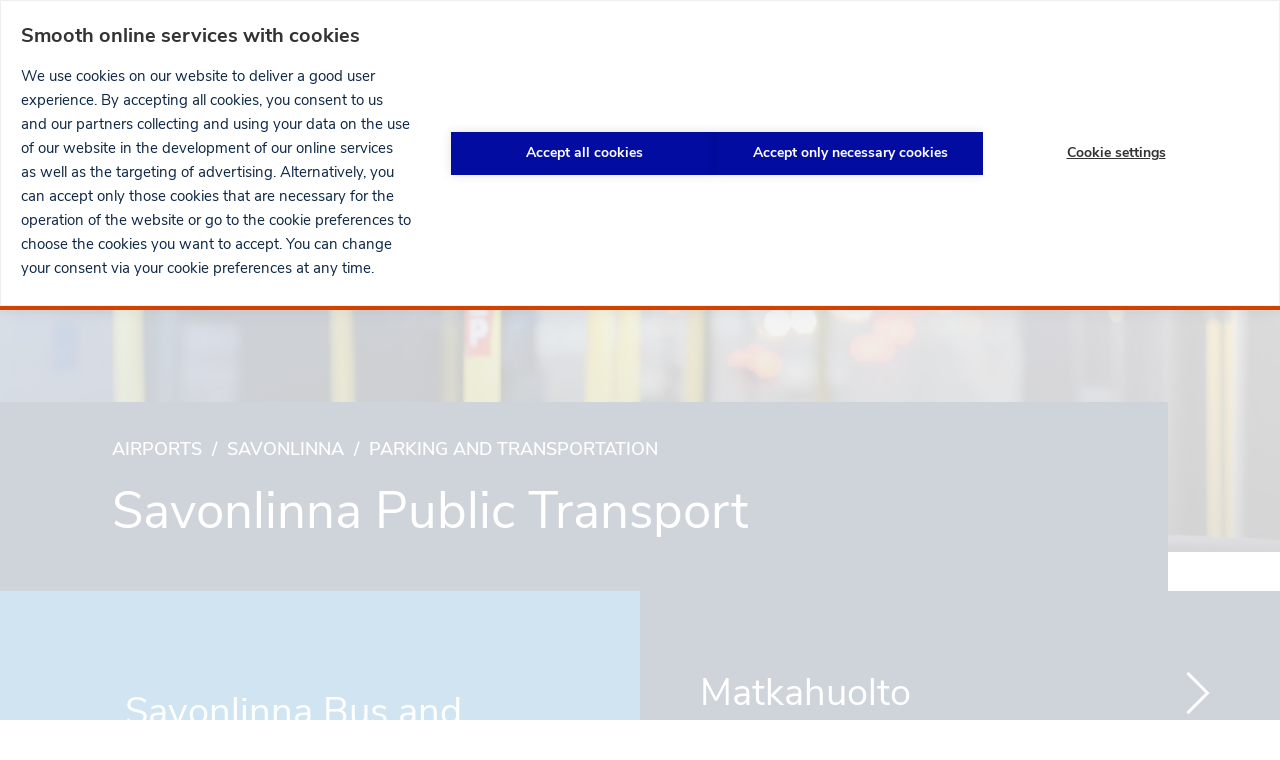

--- FILE ---
content_type: text/html; charset=UTF-8
request_url: https://www.finavia.fi/en/airports/savonlinna/parking-access/public-transport?navref=main
body_size: 26872
content:
<!DOCTYPE html>
<html lang="en" dir="ltr" prefix="og: https://ogp.me/ns#">
  <head>
    <meta charset="utf-8" />
<noscript><style>form.antibot * :not(.antibot-message) { display: none !important; }</style>
</noscript><link rel="manifest" href="/themes/custom/finavia/manifest.json" crossorigin="use-credentials" />
<link rel="apple-touch-icon" href="/themes/custom/finavia/crop_180x180px.png" crossorigin="use-credentials" />
<link rel="canonical" href="https://www.finavia.fi/en/airports/savonlinna/parking-access/public-transport" />
<link rel="image_src" href="https://www.finavia.fi/sites/default/files/styles/header_image_large/public/images/2017-10/Bus_inside.jpg?itok=ZNFrPg3X" />
<meta name="google" content="rrZYS1V0dJwGPBOTqcNRCoe-5j1PXWfTZ-J-Hy-Gk9g" />
<meta name="referrer" content="origin" />
<meta property="og:type" content="article" />
<meta property="og:url" content="https://www.finavia.fi/en/airports/savonlinna/parking-access/public-transport" />
<meta property="og:title" content="Savonlinna Public Transport | Finavia" />
<meta property="og:image" content="https://www.finavia.fi/sites/default/files/styles/header_image_large/public/images/2017-10/Bus_inside.jpg?itok=ZNFrPg3X" />
<meta property="og:image:url" content="https://www.finavia.fi/sites/default/files/styles/header_image_large/public/images/2017-10/Bus_inside.jpg?itok=ZNFrPg3X" />
<meta property="og:image:secure_url" content="https://www.finavia.fi/sites/default/files/styles/header_image_large/public/images/2017-10/Bus_inside.jpg?itok=ZNFrPg3X" />
<meta property="og:image:width" content="1440" />
<meta property="og:image:height" content="600" />
<meta name="facebook-domain-verification" content="bfjilmqbppm4xs3dtawnbac75wigc6" />
<meta name="Generator" content="Drupal 11 (https://www.drupal.org)" />
<meta name="MobileOptimized" content="width" />
<meta name="HandheldFriendly" content="true" />
<meta name="viewport" content="width=device-width, initial-scale=1.0" />
<script type="application/ld+json">{
    "@context": "https://schema.org",
    "@graph": [
        {
            "@type": "Organization",
            "@id": "https://www.finavia.fi/en/airports/savonlinna/parking-access/public-transport",
            "name": "Finavia",
            "url": "https://www.finavia.fi/en",
            "telephone": "+358 20 708 000",
            "image": {
                "@type": "ImageObject",
                "url": "https://www.finavia.fi/sites/default/files/styles/header_image_large/public/images/2017-10/Bus_inside.jpg?itok=ZNFrPg3X",
                "width": "1440",
                "height": "600"
            },
            "logo": {
                "@type": "ImageObject",
                "url": "https://www.finavia.fi/themes/custom/finavia/logo.png"
            },
            "address": {
                "@type": "PostalAddress",
                "streetAddress": "Lentäjäntie 3",
                "addressLocality": "Vantaa",
                "addressRegion": "Uusimaa",
                "postalCode": "01530",
                "addressCountry": "Finland"
            },
            "geo": {
                "@type": "GeoCoordinates",
                "latitude": "60.3156055",
                "longitude": "24.96573509999996"
            }
        },
        {
            "@type": "WebPage",
            "@id": "https://www.finavia.fi/en/airports/savonlinna/parking-access/public-transport",
            "breadcrumb": {
                "@type": "BreadcrumbList",
                "itemListElement": [
                    {
                        "@type": "ListItem",
                        "position": 1,
                        "name": "Airports",
                        "item": "https://www.finavia.fi/en/airports"
                    },
                    {
                        "@type": "ListItem",
                        "position": 2,
                        "name": "Savonlinna",
                        "item": "https://www.finavia.fi/en/airports/savonlinna"
                    },
                    {
                        "@type": "ListItem",
                        "position": 3,
                        "name": "Parking and Transportation",
                        "item": "https://www.finavia.fi/en/airports/savonlinna/parking-access"
                    }
                ]
            }
        }
    ]
}</script>
<style media="all and (max-width: 47.999em)">.page-header {background-image:  url('/sites/default/files/styles/header_image_small/public/images/2017-10/Bus_inside.jpg?itok=3GlbPQkY') ;}</style>
<style media="all and (min-width: 48em)">.page-header {background-image:  url('/sites/default/files/styles/header_image_large/public/images/2017-10/Bus_inside.jpg?itok=ZNFrPg3X') ;}</style>
<link rel="icon" href="/themes/custom/finavia/favicon.ico" type="image/vnd.microsoft.icon" />
<link rel="alternate" hreflang="en" href="https://www.finavia.fi/en/airports/savonlinna/parking-access/public-transport" />
<link rel="alternate" hreflang="fi" href="https://www.finavia.fi/fi/lentoasemat/savonlinna/pysakointi-kulkuyhteydet/julkinen-liikenne" />
<link rel="alternate" hreflang="sv" href="https://www.finavia.fi/sv/flygplatser/nyslott/parkering-trafikforbindelser/kollektivtrafik" />
<script>window.a2a_config=window.a2a_config||{};a2a_config.callbacks=[];a2a_config.overlays=[];a2a_config.templates={};</script>

    <title>Savonlinna Public Transport | Finavia</title>
          <script src="https://cdn.cookiehub.eu/c2/cf2dcc52.js"></script>
      <script type="text/javascript">
        window.dataLayer = window.dataLayer || [];
        function gtag(){dataLayer.push(arguments);}
        gtag('consent', 'default', {'ad_storage': 'denied', 'ad_user_data': 'denied', 'ad_personalization': 'denied', 'analytics_storage': 'denied', 'wait_for_update': 500});
        document.addEventListener("DOMContentLoaded", function(event) {
          var cpm = {};
          window.cookiehub.load(cpm);
        });
      </script>
        <link rel="stylesheet" media="all" href="/sites/default/files/css/css_o2H8FE_7BSeW263IO3p5p8QM7w9eyNYQPOcaWe1ovso.css?delta=0&amp;language=en&amp;theme=finavia&amp;include=eJxFy0EOwyAMRNELuXCmoTiElhpkmyrcvl0kym7-kwY5e4esiHOETbs4PbtyzDoHWsALB_Hhrcr7sjNpq4JvRSytJ7SH-fpzoQFFUYzdrsMtYcqYqVXbOZMtc_7EBOMfzHQ2TA" />
<link rel="stylesheet" media="all" href="/sites/default/files/css/css_G6SOuo1wjpkx2L-dsviHgoBbPjE1fWwFoumPSKmYmkQ.css?delta=1&amp;language=en&amp;theme=finavia&amp;include=eJxFy0EOwyAMRNELuXCmoTiElhpkmyrcvl0kym7-kwY5e4esiHOETbs4PbtyzDoHWsALB_Hhrcr7sjNpq4JvRSytJ7SH-fpzoQFFUYzdrsMtYcqYqVXbOZMtc_7EBOMfzHQ2TA" />

    <script type="application/json" data-drupal-selector="drupal-settings-json">{"path":{"baseUrl":"\/","pathPrefix":"en\/","currentPath":"node\/2162","currentPathIsAdmin":false,"isFront":false,"currentLanguage":"en","currentAlias":"airports\/savonlinna\/parking-access\/public-transport","currentQuery":{"navref":"main"}},"pluralDelimiter":"\u0003","suppressDeprecationErrors":true,"gtag":{"tagId":"","consentMode":false,"otherIds":[],"events":[],"additionalConfigInfo":[]},"ajaxPageState":{"libraries":"[base64]","theme":"finavia","theme_token":null},"ajaxTrustedUrl":[],"gtm":{"tagId":null,"settings":{"data_layer":"dataLayer","include_classes":false,"allowlist_classes":"","blocklist_classes":"","include_environment":true,"environment_id":"env-2","environment_token":"apD_shCmNBc7cQvS5q9o4A"},"tagIds":["GTM-5TVBPVS"]},"finavia_airports":{"all_airports":[{"code":"HEL","name":"Helsinki Airport","url":"\/en\/airports\/helsinki-airport","flightsPage":"\/en\/airports\/helsinki-airport\/flights","region":"finland","hasTranslation":true,"weight":"1","quicklinks":[{"url":"\/en\/airports\/helsinki-airport\/parking","title":"Parking","class":"quicklink quicklink--parking"},{"url":"\/en\/myflight","title":"MyFlight service","class":"quicklink quicklink--charter-flights"},{"url":"https:\/\/hel-map.finavia.fi\/?language=en","title":"Airport map","class":"quicklink quicklink--airport-map"},{"url":"\/en\/airports\/helsinki-airport\/services\/food-drink","title":"Dining","class":"quicklink quicklink--shop-and-dine"},{"url":"\/en\/airports\/helsinki-airport\/services\/shop","title":"Shopping","class":"quicklink quicklink--services"},{"url":"\/en\/airports\/helsinki-airport\/airport\/services-facilities","title":"Other services","class":"quicklink quicklink--lounges"}],"flight_details_services":[{"title":"Ruoka \u0026 Juoma","categoryId":"2929"}]},{"code":"OUL","name":"Oulu","url":"\/en\/airports\/oulu","flightsPage":"\/en\/airports\/oulu\/flights","region":"finland","hasTranslation":true,"weight":"2","quicklinks":[{"url":"\/en\/airports\/oulu\/parking-access","title":"Parking \u0026 Access ","class":"quicklink quicklink--access"},{"url":"\/en\/airports\/oulu\/services","title":"Shop \u0026 Services","class":"quicklink quicklink--services"},{"url":"https:\/\/www.finavia.fi\/en\/airports\/oulu\/airport","title":"At the airport","class":"quicklink quicklink--at-the-airport"},{"url":"\/en\/airports\/oulu\/contacts","title":"Contact ","class":"quicklink quicklink--contact"},{"url":"https:\/\/www.finavia.fi\/en\/airports\/charter-flights?id=2034","title":"Charter flights","class":"quicklink quicklink--charter-flights"}],"flight_details_services":[]},{"code":"RVN","name":"Rovaniemi","url":"\/en\/airports\/rovaniemi","flightsPage":"\/en\/airports\/rovaniemi\/flights","region":"lapland","hasTranslation":true,"weight":"3","quicklinks":[{"url":"\/en\/airports\/rovaniemi\/parking-access","title":"Parking \u0026 Access","class":"quicklink quicklink--access"},{"url":"\/en\/airports\/rovaniemi\/services","title":"Shop \u0026 Services","class":"quicklink quicklink--services"},{"url":"\/en\/airports\/rovaniemi\/airport","title":"At the airport","class":"quicklink quicklink--at-the-airport"},{"url":"\/en\/airports\/rovaniemi\/contacts","title":"Contact","class":"quicklink quicklink--contact"},{"url":"https:\/\/www.finavia.fi\/en\/airports\/charter-flights?id=2036","title":"Charter flights","class":"quicklink quicklink--charter-flights"}],"flight_details_services":[]},{"code":"TKU","name":"Turku","url":"\/en\/airports\/turku","flightsPage":"\/en\/airports\/turku\/flights","region":"finland","hasTranslation":true,"weight":"4","quicklinks":[{"url":"https:\/\/www.finavia.fi\/en\/airports\/turku\/parking-access","title":"Parking \u0026 Access","class":"quicklink quicklink--access"},{"url":"\/en\/airports\/turku\/services","title":"Shop \u0026 Services","class":"quicklink quicklink--services"},{"url":"\/en\/airports\/turku\/airport","title":"At the airport","class":"quicklink quicklink--at-the-airport"},{"url":"\/en\/airports\/turku\/contacts","title":"Contact","class":"quicklink quicklink--contact"},{"url":"https:\/\/www.finavia.fi\/en\/airports\/charter-flights?id=2039","title":"Charter flights","class":"quicklink quicklink--charter-flights"}],"flight_details_services":[]},{"code":"VAA","name":"Vaasa","url":"\/en\/airports\/vaasa","flightsPage":"\/en\/airports\/vaasa\/flights","region":"finland","hasTranslation":true,"weight":"5","quicklinks":[{"url":"\/en\/airports\/vaasa\/parking-access","title":"Parking \u0026 Access","class":"quicklink quicklink--access"},{"url":"\/en\/airports\/vaasa\/services","title":"Shop \u0026 Services","class":"quicklink quicklink--services"},{"url":"\/en\/airports\/vaasa\/airport","title":"At the airport","class":"quicklink quicklink--at-the-airport"},{"url":"\/en\/airports\/vaasa\/contacts","title":"Contact","class":"quicklink quicklink--contact"},{"url":"https:\/\/www.finavia.fi\/en\/airports\/charter-flights?id=2040","title":"Charter flights","class":"quicklink quicklink--charter-flights"}],"flight_details_services":[]},{"code":"KTT","name":"Kittil\u00e4","url":"\/en\/airports\/kittila","flightsPage":"\/en\/airports\/kittila\/flights","region":"lapland","hasTranslation":true,"weight":"6","quicklinks":[{"url":"\/en\/airports\/kittila\/parking-access","title":"Parking \u0026 Access","class":"quicklink quicklink--access"},{"url":"\/en\/airports\/kittila\/services","title":"Shop \u0026 Services","class":"quicklink quicklink--services"},{"url":"\/en\/airports\/kittila\/airport","title":"At the airport","class":"quicklink quicklink--at-the-airport"},{"url":"\/en\/airports\/kittila\/contacts","title":"Contact","class":"quicklink quicklink--contact"}],"flight_details_services":[]},{"code":"TMP","name":"Tampere-Pirkkala","url":"\/en\/airports\/tampere-pirkkala","flightsPage":"\/en\/airports\/tampere-pirkkala\/flights","region":"finland","hasTranslation":true,"weight":"7","quicklinks":[{"url":"\/en\/airports\/tampere-pirkkala\/parking-access","title":"Parking \u0026 Access","class":"quicklink quicklink--access"},{"url":"\/en\/airports\/tampere-pirkkala\/services","title":"Services","class":"quicklink quicklink--services"},{"url":"\/en\/airports\/tampere-pirkkala\/airport","title":"At the airport","class":"quicklink quicklink--at-the-airport"},{"url":"\/en\/airports\/tampere-pirkkala\/contacts","title":"Contact","class":"quicklink quicklink--contact"},{"url":"https:\/\/www.finavia.fi\/en\/airports\/charter-flights?id=2038","title":"Charter flights","class":"quicklink quicklink--charter-flights"}],"flight_details_services":[]},{"code":"KUO","name":"Kuopio","url":"\/en\/airports\/kuopio","flightsPage":"\/en\/airports\/kuopio\/flights","region":"finland","hasTranslation":true,"weight":"8","quicklinks":[{"url":"\/en\/airports\/kuopio\/parking-access","title":"Parking \u0026 Access","class":"quicklink quicklink--access"},{"url":"\/en\/airports\/kuopio\/services","title":"Services","class":"quicklink quicklink--services"},{"url":"\/en\/airports\/kuopio\/airport","title":"At the airport","class":"quicklink quicklink--at-the-airport"},{"url":"\/en\/airports\/kuopio\/contacts","title":"Contact","class":"quicklink quicklink--contact"},{"url":"https:\/\/www.finavia.fi\/en\/airports\/charter-flights?id=2032","title":"Charter flights","class":"quicklink quicklink--charter-flights"}],"flight_details_services":[]},{"code":"IVL","name":"Ivalo","url":"\/en\/airports\/ivalo","flightsPage":"\/en\/airports\/ivalo\/flights","region":"lapland","hasTranslation":true,"weight":"9","quicklinks":[{"url":"\/en\/airports\/ivalo\/parking-access","title":"Parking \u0026 Access","class":"quicklink quicklink--access"},{"url":"\/en\/airports\/ivalo\/services","title":"Shop \u0026 Services","class":"quicklink quicklink--services"},{"url":"\/en\/airports\/ivalo\/airport","title":"At the airport","class":"quicklink quicklink--at-the-airport"},{"url":"\/en\/airports\/ivalo\/contacts","title":"Contact ","class":"quicklink quicklink--contact"}],"flight_details_services":[]},{"code":"JOE","name":"Joensuu","url":"\/en\/airports\/joensuu","flightsPage":"\/en\/airports\/joensuu\/flights","region":"finland","hasTranslation":true,"weight":"10","quicklinks":[{"url":"\/en\/airports\/joensuu\/parking-access","title":"Parking \u0026 Access","class":"quicklink quicklink--access"},{"url":"\/en\/airports\/joensuu\/services","title":" Services","class":"quicklink quicklink--services"},{"url":"\/en\/airports\/joensuu\/airport","title":"At the airport","class":"quicklink quicklink--at-the-airport"},{"url":"\/en\/airports\/joensuu\/contacts","title":"Contact","class":"quicklink quicklink--contact"},{"url":"https:\/\/www.finavia.fi\/en\/airports\/charter-flights?id=2026","title":"Charter flights","class":"quicklink quicklink--charter-flights"}],"flight_details_services":[]},{"code":"JYV","name":"Jyv\u00e4skyl\u00e4","url":"\/en\/airports\/jyvaskyla","flightsPage":"\/en\/airports\/jyvaskyla\/flights","region":"finland","hasTranslation":true,"weight":"11","quicklinks":[{"url":"\/en\/airports\/jyvaskyla\/parking-access","title":"Parking \u0026 Access","class":"quicklink quicklink--access"},{"url":"\/en\/airports\/jyvaskyla\/services","title":"Services","class":"quicklink quicklink--services"},{"url":"\/en\/airports\/jyvaskyla\/airport","title":"At the airport","class":"quicklink quicklink--at-the-airport"},{"url":"\/en\/airports\/jyvaskyla\/contacts","title":" Contact","class":"quicklink quicklink--contact"},{"url":"https:\/\/www.finavia.fi\/en\/airports\/charter-flights?id=2028","title":"Charter flights","class":"quicklink quicklink--charter-flights"}],"flight_details_services":[]},{"code":"KAJ","name":"Kajaani","url":"\/en\/airports\/kajaani","flightsPage":"\/en\/airports\/kajaani\/flights","region":"finland","hasTranslation":true,"weight":"12","quicklinks":[{"url":"\/en\/airports\/kajaani\/parking-access","title":"Parking \u0026 Access","class":"quicklink quicklink--access"},{"url":"\/en\/airports\/kajaani\/services","title":"Services","class":"quicklink quicklink--services"},{"url":"\/en\/airports\/kajaani\/airport","title":"At the airport","class":"quicklink quicklink--at-the-airport"},{"url":"\/en\/airports\/kajaani\/contacts","title":"Contact","class":"quicklink quicklink--contact"},{"url":"https:\/\/www.finavia.fi\/en\/airports\/charter-flights?id=2029","title":"Charter flights","class":"quicklink quicklink--charter-flights"}],"flight_details_services":[]},{"code":"KOK","name":"Kokkola-Pietarsaari","url":"\/en\/airports\/kokkola-pietarsaari","flightsPage":"\/en\/airports\/kokkola-pietarsaari\/flights","region":"finland","hasTranslation":true,"weight":"13","quicklinks":[{"url":"\/en\/airports\/kokkola-pietarsaari\/parking-access","title":"Parking \u0026 Access","class":"quicklink quicklink--access"},{"url":"\/en\/airports\/kokkola-pietarsaari\/services","title":"Services","class":"quicklink quicklink--services"},{"url":"\/en\/airports\/kokkola-pietarsaari\/airport","title":"At the airport","class":"quicklink quicklink--at-the-airport"},{"url":"\/en\/airports\/kokkola-pietarsaari\/contacts","title":"Contact","class":"quicklink quicklink--contact"},{"url":"https:\/\/www.finavia.fi\/en\/airports\/charter-flights?id=2031","title":"Charter flights","class":"quicklink quicklink--charter-flights"}],"flight_details_services":[]},{"code":"MHQ","name":"Mariehamn","url":"\/en\/airports\/mariehamn","flightsPage":"\/en\/airports\/mariehamn\/flights","region":"finland","hasTranslation":true,"weight":"14","quicklinks":[{"url":"\/en\/airports\/mariehamn\/parking-access","title":"Parking \u0026 Access","class":"quicklink quicklink--access"},{"url":"\/en\/airports\/mariehamn\/services","title":"Services","class":"quicklink quicklink--services"},{"url":"\/en\/airports\/mariehamn\/airport","title":"At the airport","class":"quicklink quicklink--at-the-airport"},{"url":"\/en\/airports\/maarianhamina\/contacts","title":"Contact","class":"quicklink quicklink--contact"}],"flight_details_services":[]},{"code":"SVL","name":"Savonlinna","url":"\/en\/airports\/savonlinna","flightsPage":"\/en\/airports\/savonlinna\/flights","region":"finland","hasTranslation":true,"weight":"15","quicklinks":[{"url":"https:\/\/www.finavia.fi\/en\/airports\/savonlinna\/parking-access","title":"Parking \u0026 Access","class":"quicklink quicklink--access"},{"url":"\/en\/airports\/savonlinna\/airport","title":"At the airport","class":"quicklink quicklink--at-the-airport"},{"url":"\/en\/airports\/savonlinna\/contacts","title":"Contact","class":"quicklink quicklink--contact"},{"url":"https:\/\/www.finavia.fi\/en\/airports\/charter-flights?id=2037","title":"Charter flights","class":"quicklink quicklink--charter-flights"}],"flight_details_services":[]},{"code":"POR","name":"Pori","url":"\/en\/airports\/pori","flightsPage":"\/en\/airports\/pori\/flights","region":"finland","hasTranslation":true,"weight":"16","quicklinks":[{"url":"https:\/\/www.finavia.fi\/en\/airports\/pori\/parking-access","title":"Parking \u0026 Access","class":"quicklink quicklink--access"},{"url":"\/en\/airports\/pori\/services","title":"Shop \u0026 Services","class":"quicklink quicklink--services"},{"url":"\/en\/airports\/pori\/airport","title":"At the airport","class":"quicklink quicklink--at-the-airport"},{"url":"\/en\/airports\/pori\/contacts","title":"Contact","class":"quicklink quicklink--contact"},{"url":"https:\/\/www.finavia.fi\/en\/airports\/charter-flights?id=2035","title":"Charter flights","class":"quicklink quicklink--charter-flights"}],"flight_details_services":[]},{"code":"KEM","name":"Kemi-Tornio","url":"\/en\/airports\/kemi-tornio","flightsPage":"\/en\/airports\/kemi-tornio\/flights","region":"lapland","hasTranslation":true,"weight":"17","quicklinks":[{"url":"\/en\/airports\/kemi-tornio\/parking-access","title":"Parking \u0026 Access","class":"quicklink quicklink--access"},{"url":"\/en\/airports\/kemi-tornio\/services","title":"Services","class":"quicklink quicklink--services"},{"url":"\/en\/airports\/kemi-tornio\/airport","title":"At the airport","class":"quicklink quicklink--at-the-airport"},{"url":"\/en\/airports\/kemi-tornio\/contacts","title":"Contact","class":"quicklink quicklink--contact"},{"url":"https:\/\/www.finavia.fi\/en\/airports\/charter-flights?id=2030","title":"Charter flights","class":"quicklink quicklink--charter-flights"}],"flight_details_services":[]},{"code":"KAO","name":"Kuusamo ","url":"\/en\/airports\/kuusamo","flightsPage":"\/en\/airports\/kuusamo\/flights","region":"lapland","hasTranslation":true,"weight":"18","quicklinks":[{"url":"\/en\/airports\/kuusamo\/parking-access","title":"Parking \u0026 Access ","class":"quicklink quicklink--access"},{"url":"\/en\/airports\/kuusamo\/services","title":"Shop \u0026 Services","class":"quicklink quicklink--services"},{"url":"\/en\/airports\/kuusamo\/airport","title":"At the airport","class":"quicklink quicklink--at-the-airport"},{"url":"\/en\/airports\/kuusamo\/contacts","title":"Contact","class":"quicklink quicklink--contact"},{"url":"https:\/\/www.finavia.fi\/en\/airports\/charter-flights?id=2033","title":"Charter flights","class":"quicklink quicklink--charter-flights"}],"flight_details_services":[]},{"code":"UTI","name":"Halli and Utti","url":"\/en\/airports\/halli-and-utti","flightsPage":"","region":"finland","hasTranslation":true,"weight":"20","quicklinks":[],"flight_details_services":[]}],"airport_context":{"code":"SVL","name":"Savonlinna","url":"\/en\/airports\/savonlinna","flightsPage":"\/en\/airports\/savonlinna\/flights","region":"finland","hasTranslation":true,"weight":"15","quicklinks":[{"url":"https:\/\/www.finavia.fi\/en\/airports\/savonlinna\/parking-access","title":"Parking \u0026 Access","class":"quicklink quicklink--access"},{"url":"\/en\/airports\/savonlinna\/airport","title":"At the airport","class":"quicklink quicklink--at-the-airport"},{"url":"\/en\/airports\/savonlinna\/contacts","title":"Contact","class":"quicklink quicklink--contact"},{"url":"https:\/\/www.finavia.fi\/en\/airports\/charter-flights?id=2037","title":"Charter flights","class":"quicklink quicklink--charter-flights"}],"flight_details_services":[]}},"myFinavia":{"tou":"2353","privacy_policy":"","parking_tou":"5442","parking_faq":"3207","parking_online_payment_tou":"5442","parking_online_payment_faq":"","parking_availability_page":"2298","parking_earliest_prebooking":"2","parking_landing_page":"6556","parking_service_page":"2832","captcha_site_key":"6LeG6TIUAAAAABocdoLxLWivKZMOSLYqL1gd7eMv","cookie_banner":"We use cookies on our website to deliver a better user experience for you. By accepting all cookies, you consent to us and our digital partners collecting and using your data on the use of our website in the development of our online services and content as well as the targeting of advertising.  Alternatively, you can choose which optional cookies you accept by managing your cookie preferences. You can change your consent via your cookie preferences at any time.","my_flights_terms_nid":"7037","disruption_start":"2025-08-01 07:05:00","disruption_end":"2025-08-04 08:00:00","disruption_enabled":false,"ios_push_how_to":null,"notifications":"BAX8uR7QvPMH8_BdfTn1JYtFVFA2XJhBbb-hMOMyYSnQ29Wnb5vpGLNKRWQ28Bhmx1xA8wfru7H-lFGk8ksCols"},"finavia_active_menu_item":{"parking_menu_item":{"nid":"1933","breadcrumbs":[{"title":"Airports","link":"\/en\/airports"},{"title":"Helsinki Airport","link":"\/en\/airports\/helsinki-airport"},{"title":"Transportation","link":"\/en\/airports\/helsinki-airport\/access"}]},"shopping_menu_item":{"nid":"5657","breadcrumbs":[]},"parking_online_payment_menu_item":{"nid":"1933","breadcrumbs":[{"title":"Airports","link":"\/en\/airports"},{"title":"Helsinki Airport","link":"\/en\/airports\/helsinki-airport"},{"title":"Transportation","link":"\/en\/airports\/helsinki-airport\/access"}]}},"webguideFlightsPage":"\/en\/helguide\/flights","pageIsPartOfWebguide":false,"datalayer_push":{"roles":"Anonymous","user_logged":"Logged-out"},"wunderio_freshchat":{"token":"5cbfecb1-00a2-4ce7-bfba-6d11d20d92a6"},"menus":{"main":{"submenu-0":{"name":"Home","slug":"\/en?navref=main","id":"standard.front_page","menu_icon":""},"submenu-1":{"name":"About Finavia","slug":"\/en\/about-finavia?navref=main","id":"menu_link_content:d7fff66a-413f-4262-8fc0-b491a1f5d058","menu_icon":"briefcase","children":{"submenu-0":{"name":"About us","slug":"\/en\/about-finavia\/about-us?navref=main","id":"menu_link_content:e03a0dfc-beca-4c43-887f-543a858c5712","menu_icon":""},"submenu-1":{"name":"Sustainability","slug":"\/en\/about-finavia\/sustainability?navref=main","id":"menu_link_content:20db4990-403a-4842-98d9-f2e519f8af81","menu_icon":""},"submenu-2":{"name":"Career at Finavia (FI)","slug":"\/en\/careers-at-finavia?navref=main","id":"menu_link_content:3ee808cf-5509-4a89-9c49-ec5c0adc749b","menu_icon":""},"submenu-3":{"name":"Financial information","slug":"\/en\/about-finavia\/financial-information?navref=main","id":"menu_link_content:0f7b642f-627d-44ad-9700-0211f405125a","menu_icon":""},"submenu-4":{"name":"Traffic statistics","slug":"\/en\/about-finavia\/about-air-traffic?navref=main","id":"menu_link_content:c518522f-b85d-4ca5-b109-7150f11f9ea2","menu_icon":""},"submenu-5":{"name":"Contact information","slug":"\/en\/contacts?navref=main","id":"menu_link_content:85cbaf63-f53e-4341-8b96-fa900fd0114d","menu_icon":""}}},"submenu-2":{"name":"Airports","slug":"\/en\/airports?navref=main","id":"menu_link_content:008fd1db-2a97-4606-a03e-f96854fa619c","menu_icon":"airport","children":{"submenu-0":{"name":"Helsinki Airport","slug":"\/en\/airports\/helsinki-airport?navref=main","id":"menu_link_content:912ee74b-ee5a-4fde-8d6e-f54bd8c7a98e","menu_icon":"","children":{"submenu-0":{"name":"Flights","slug":"\/en\/airports\/helsinki-airport\/flights?navref=main","id":"menu_link_content:98584134-cd26-450a-a8ba-45a467ebf7e1","menu_icon":"airplane","children":{"submenu-0":{"name":"Departures","slug":"https:\/\/www.finavia.fi\/en\/airports\/helsinki-airport\/flights?tab=dep\u0026navref=main","id":"menu_link_content:f54502c5-0b13-4aa4-afc9-0c2535e9a9e4","menu_icon":""},"submenu-1":{"name":"Arrivals","slug":"https:\/\/www.finavia.fi\/en\/airports\/helsinki-airport\/flights?tab=arr\u0026navref=main","id":"menu_link_content:290b1c51-0e88-454d-b570-367719819a24","menu_icon":""},"submenu-2":{"name":"Airlines","slug":"https:\/\/www.finavia.fi\/en\/airports\/helsinki-airport\/flights?tab=airlines\u0026navref=main","id":"menu_link_content:fd7ac31c-c053-431e-8be3-a15570c6c855","menu_icon":""},"submenu-3":{"name":"MyFlight service","slug":"\/en\/myflight?navref=main","id":"menu_link_content:d2348992-a053-4ce4-b695-4a74042f81cc","menu_icon":""}}},"submenu-1":{"name":"Parking","slug":"\/en\/airports\/helsinki-airport\/parking?navref=main","id":"menu_link_content:9eac92c2-899c-4d74-a8e0-3834023b7d93","menu_icon":"p-letter","children":{"submenu-0":{"name":"Parking pre-booking","slug":"\/en\/airports\/helsinki-airport\/parking?navref=main","id":"menu_link_content:7e80a8d0-5fbd-4f87-9168-ff35a87d1ef5","menu_icon":""},"submenu-1":{"name":"Parking areas","slug":"\/en\/airports\/helsinki-airport\/parking\/parking-areas?navref=main","id":"menu_link_content:68292a96-fe0f-4150-861a-a7c24009310d","menu_icon":""},"submenu-2":{"name":"Pre-booking instructions","slug":"\/en\/airports\/helsinki-airport\/how-pre-booking-works?navref=main","id":"menu_link_content:5d49aedf-8129-40eb-ac2a-b9ffc8d378e8","menu_icon":""},"submenu-3":{"name":"Parking without pre-booking","slug":"\/en\/airports\/helsinki-airport\/parking\/without-prebooking?navref=main","id":"menu_link_content:e7268e10-8614-43eb-addc-8e40424a0442","menu_icon":""},"submenu-4":{"name":"Dropping off passengers","slug":"\/en\/airports\/helsinki-airport\/parking\/dropping-off-passengers?navref=main","id":"menu_link_content:5f710dc7-fe7c-4d99-9be8-7f3bfe3649bb","menu_icon":""},"submenu-5":{"name":"Picking up passengers","slug":"\/en\/airports\/helsinki-airport\/parking\/picking-up-passengers?navref=main","id":"menu_link_content:f1369323-fc66-4bda-8936-b6b03a0f400c","menu_icon":""},"submenu-6":{"name":"Lunch benefit","slug":"\/en\/airports\/helsinki-airport\/lunch-benefit?navref=main","id":"menu_link_content:8224885a-d80b-439d-94c7-c891e438d93e","menu_icon":""},"submenu-7":{"name":"Electric cars","slug":"\/en\/airports\/helsinki-airport\/parking\/electric-cars?navref=main","id":"menu_link_content:c5ef0a03-0834-4938-af2f-7e0979b60e89","menu_icon":""},"submenu-8":{"name":"Parking area map","slug":"https:\/\/hel-map.finavia.fi\/?language=en\u0026navref=main","id":"menu_link_content:0be70b06-e068-41b4-9e28-0d1ea7af56ea","menu_icon":""},"submenu-9":{"name":"Additional parking services","slug":"\/en\/airports\/helsinki-airport\/parking\/parking-services?navref=main","id":"menu_link_content:298070f3-aefc-459b-b3e3-4afe54c17524","menu_icon":""},"submenu-10":{"name":"Frequently asked questions","slug":"\/en\/airports\/helsinki-airport\/parking\/faq?navref=main","id":"menu_link_content:cfbf3e1d-39c8-4aa7-87ac-1fed8a53905d","menu_icon":""}}},"submenu-2":{"name":"Transportation","slug":"\/en\/airports\/helsinki-airport\/access?navref=main","id":"menu_link_content:76e0529d-463e-4a65-8a1a-1b2d16f19606","menu_icon":"train"},"submenu-3":{"name":"Dining","slug":"\/en\/airports\/helsinki-airport\/services\/food-drink?navref=main","id":"menu_link_content:faf98fa7-b4ed-45b2-bcfa-efc013002ba7","menu_icon":"cutlery"},"submenu-4":{"name":"Shopping","slug":"\/en\/airports\/helsinki-airport\/services\/shop?navref=main","id":"menu_link_content:f9541d20-c99e-4cc8-b056-8050ba3c3ceb","menu_icon":"hand"},"submenu-5":{"name":"Lounges","slug":"\/en\/airports\/helsinki-airport\/lounges?navref=main","id":"menu_link_content:b182e5f0-3c75-450e-977a-dcfd5a147c80","menu_icon":"sofa"},"submenu-6":{"name":"Services","slug":"\/en\/airports\/helsinki-airport\/airport\/services-facilities?navref=main","id":"menu_link_content:ffda0f4d-192a-43b2-a34a-ff3b92d26c0a","menu_icon":"hand"},"submenu-7":{"name":"At the airport","slug":"\/en\/airports\/helsinki-airport\/airport?navref=main","id":"menu_link_content:9ca65f49-3494-41a7-b35e-0557b956193e","menu_icon":"airport","children":{"submenu-0":{"name":"Check-in","slug":"\/en\/airport\/check-in?navref=main","id":"menu_link_content:8929c7f4-494e-4b33-aaf4-5105c0048c37","menu_icon":""},"submenu-1":{"name":"Security control","slug":"\/en\/airport\/security-control?navref=main","id":"menu_link_content:47c46237-d6a6-46da-9cd7-6ef95f749be2","menu_icon":"","children":{"submenu-0":{"name":"How do I get back the items taken from me?","slug":"\/en\/airports\/helsinki-airport\/airport\/security-control\/how-do-i-get-back-items-taken-me?navref=main","id":"menu_link_content:19dad774-45f7-4ccc-baf5-01031c8849f3","menu_icon":""}}},"submenu-2":{"name":"Predicted queue time for security control","slug":"\/en\/airports\/helsinki-airport\/airport\/predicted-queue-time?navref=main","id":"menu_link_content:a45c50c6-2911-42e6-a72b-79892850ad49","menu_icon":""},"submenu-3":{"name":"Baggage","slug":"\/en\/airport\/baggage?navref=main","id":"menu_link_content:3739eb67-5eaf-44b2-9973-4960c9aabbcb","menu_icon":""},"submenu-5":{"name":"Border checks","slug":"\/en\/airport\/passport-control?navref=main","id":"menu_link_content:3398f0df-ec8b-4a47-9de9-3c8de229973e","menu_icon":""},"submenu-6":{"name":"Customs","slug":"\/en\/airport\/customs?navref=main","id":"menu_link_content:77523a8c-0f5d-4c64-b42b-f76b253ad642","menu_icon":""},"submenu-7":{"name":"Map","slug":"https:\/\/hel-map.finavia.fi\/?language=en\u0026navref=main","id":"menu_link_content:62691bd8-4682-4d48-abc0-c669ed695cf5","menu_icon":""},"submenu-8":{"name":"Special assistance","slug":"\/en\/airport\/services-for-persons-with-disabilities-and-reduced-mobility?navref=main","id":"menu_link_content:c69fcc4f-0d7a-421c-be2a-00eb30212d29","menu_icon":""},"submenu-9":{"name":"Travelling with children","slug":"\/en\/airport\/travelling-with-children?navref=main","id":"menu_link_content:884aa199-2e9d-49e8-b176-51b672f53db5","menu_icon":""},"submenu-10":{"name":"Travelling with pets","slug":"\/en\/airport\/travelling-animals?navref=main","id":"menu_link_content:c522f6cc-d3b6-4084-8b97-767069738cf4","menu_icon":""},"submenu-11":{"name":"Transferring at Helsinki Airport","slug":"\/en\/airports\/helsinki-airport\/airport\/terminals?navref=main","id":"menu_link_content:d68e52c8-ea2c-49a8-aebb-3e91d245bdc0","menu_icon":""},"submenu-12":{"name":"Checklist for passengers","slug":"\/en\/airport\/checklist?navref=main","id":"menu_link_content:8538979f-58a3-43db-b719-057ca6ec7e1b","menu_icon":""},"submenu-13":{"name":"Airport rules","slug":"\/en\/airport\/airport-rules?navref=main","id":"menu_link_content:d4140290-b8bd-434f-a230-5d3712322041","menu_icon":""}}},"submenu-8":{"name":"Contact","slug":"\/en\/airports\/helsinki-airport\/contacts?navref=main","id":"menu_link_content:8de65e65-6857-4d59-a714-6e92f7079ad5","menu_icon":"phone","children":{"submenu-0":{"name":"Helsinki Airport contact information","slug":"\/en\/airports\/helsinki-airport\/contacts?navref=main","id":"menu_link_content:40a17dbc-c9b4-458c-a119-36e415debe71","menu_icon":""},"submenu-1":{"name":"Customer service","slug":"\/en\/customer-service?navref=main","id":"menu_link_content:7d3b9838-e1c2-4707-b50a-5f36438e5154","menu_icon":""},"submenu-2":{"name":"Airport information and parking service","slug":"\/en\/airports\/helsinki-airport\/airport\/services-facilities\/airport-information-parking?navref=main","id":"menu_link_content:26344e88-496a-4769-acff-6e1b326d028f","menu_icon":""}}}}},"submenu-1":{"name":"Lapland Airports","slug":"\/en\/airports\/lapland-airports?navref=main","id":"menu_link_content:e931b864-6d8d-463c-bf5d-c96758391d32","menu_icon":""},"submenu-2":{"name":"Oulu","slug":"\/en\/airports\/oulu?navref=main","id":"menu_link_content:7546834d-e615-4631-996d-c030e3b1a39f","menu_icon":"","children":{"submenu-0":{"name":"Flights","slug":"\/en\/airports\/oulu\/flights?navref=main","id":"menu_link_content:9d0849db-4c54-4f8b-a835-f6463c2e3344","menu_icon":"airplane","children":{"submenu-0":{"name":"Departures","slug":"https:\/\/www.finavia.fi\/en\/airports\/oulu\/flights?tab=dep\u0026navref=main","id":"menu_link_content:e2271b26-a108-46a1-9c87-169d0a93fdee","menu_icon":""},"submenu-1":{"name":"Arrivals","slug":"https:\/\/www.finavia.fi\/en\/airports\/oulu\/flights?tab=arr\u0026navref=main","id":"menu_link_content:b2ee5390-0101-47a2-880e-7068829b8974","menu_icon":""},"submenu-2":{"name":"Charter flight operators \u0026 Travel agencies","slug":"https:\/\/www.finavia.fi\/en\/airports\/charter-flights?id=2034\u0026navref=main","id":"menu_link_content:96cc4053-3017-4ae6-b264-fd514b1ee9fb","menu_icon":""}}},"submenu-1":{"name":"Parking and Transportation","slug":"\/en\/airports\/oulu\/parking-access?navref=main","id":"menu_link_content:f90b797d-84c7-4011-aa43-ed957223a334","menu_icon":"p-letter","children":{"submenu-0":{"name":"Parking","slug":"\/en\/airports\/oulu\/parking-access\/parking?navref=main","id":"menu_link_content:924967f6-78e4-4af3-8a6e-327b4076bf5a","menu_icon":""},"submenu-1":{"name":"Car heating and charging service","slug":"\/en\/airports\/oulu\/parking-access\/parking\/heating-and-charging-service?navref=main","id":"menu_link_content:f79c8298-f59f-4240-b96c-55ae62b7bf15","menu_icon":""},"submenu-2":{"name":"Public transport","slug":"\/en\/airports\/oulu\/parking-access\/public-transport?navref=main","id":"menu_link_content:b14e064a-399b-4f20-b984-d559f642f432","menu_icon":""},"submenu-3":{"name":"Taxi","slug":"\/en\/airports\/oulu\/parking-access\/taxis?navref=main","id":"menu_link_content:987c33ed-58c3-41f2-9736-2b3a19ac9d11","menu_icon":""},"submenu-4":{"name":"Car rentals","slug":"\/en\/airports\/oulu\/parking-access\/car-rentals?navref=main","id":"menu_link_content:83525c13-0477-4500-850c-ba8663c1c1b9","menu_icon":""}}},"submenu-2":{"name":"Services","slug":"\/en\/airports\/oulu\/services?navref=main","id":"menu_link_content:116a4d71-5bfb-4cdf-b482-b7cd64c94eab","menu_icon":"hand"},"submenu-3":{"name":"At the airport","slug":"\/en\/airports\/oulu\/airport?navref=main","id":"menu_link_content:1a531e08-f30c-45a7-9b93-f65b5eac2ff5","menu_icon":"airport","children":{"submenu-0":{"name":"Check-in","slug":"\/en\/airport\/check-in?navref=main","id":"menu_link_content:16da8f3b-8bbf-4be1-885f-12a74bbe448e","menu_icon":""},"submenu-1":{"name":"Security control","slug":"\/en\/airport\/security-control?navref=main","id":"menu_link_content:e09eb28d-b8e1-4d63-be42-6af4b1b73aac","menu_icon":""},"submenu-2":{"name":"Border checks","slug":"\/en\/airport\/passport-control?navref=main","id":"menu_link_content:2e9d75a3-1255-40b4-9485-c72bbf68013e","menu_icon":""},"submenu-3":{"name":"Customs","slug":"\/en\/airport\/customs?navref=main","id":"menu_link_content:768226a9-9a28-4b04-8ab1-2b0f3a8f5d49","menu_icon":""},"submenu-4":{"name":"Baggage","slug":"\/en\/airport\/baggage?navref=main","id":"menu_link_content:f0650228-f4c4-44f8-88fe-a4fbdfec40ef","menu_icon":""},"submenu-5":{"name":"Travelling with children","slug":"\/en\/airport\/travelling-with-children?navref=main","id":"menu_link_content:03f873aa-661d-4d96-a21e-1cbd36a4ce74","menu_icon":""},"submenu-6":{"name":"Checklist for passengers","slug":"\/en\/airport\/checklist?navref=main","id":"menu_link_content:07551657-9277-49ce-b810-1efba9949c43","menu_icon":""},"submenu-8":{"name":"Airport rules","slug":"\/en\/airport\/airport-rules?navref=main","id":"menu_link_content:89edea94-a1b5-4bfd-9d1a-8ad27aa67938","menu_icon":""}}},"submenu-5":{"name":"Contact","slug":"\/en\/airports\/oulu\/contacts?navref=main","id":"menu_link_content:121baa53-bb00-49d0-ab31-1069c0843fb8","menu_icon":"phone"}}},"submenu-3":{"name":"Rovaniemi","slug":"\/en\/airports\/rovaniemi?navref=main","id":"menu_link_content:3dff4c22-7eb1-472e-a6e4-6f73d3e75c03","menu_icon":"","children":{"submenu-0":{"name":"Flights","slug":"\/en\/airports\/rovaniemi\/flights?navref=main","id":"menu_link_content:8b251063-cf56-4b99-9d5d-218c43d4eb58","menu_icon":"airplane","children":{"submenu-0":{"name":"Departures","slug":"https:\/\/www.finavia.fi\/en\/airports\/rovaniemi\/flights?tab=dep\u0026navref=main","id":"menu_link_content:773e2895-bbc1-46f3-a139-abf8242f5dbd","menu_icon":""},"submenu-1":{"name":"Arrivals","slug":"https:\/\/www.finavia.fi\/en\/airports\/rovaniemi\/flights?tab=arr\u0026navref=main","id":"menu_link_content:46f52da4-e4e1-4154-9af5-f0cb67cac156","menu_icon":""},"submenu-2":{"name":"Charter flight operators \u0026 Travel agencies","slug":"https:\/\/www.finavia.fi\/en\/airports\/charter-flights?id=2036\u0026navref=main","id":"menu_link_content:798a276f-ef19-422f-9152-d1f044bafc4d","menu_icon":""}}},"submenu-1":{"name":"Parking and Transportation","slug":"\/en\/airports\/rovaniemi\/parking-access?navref=main","id":"menu_link_content:82e58a7e-8778-4ba1-b1db-3db4fe3c76a1","menu_icon":"p-letter","children":{"submenu-0":{"name":"Parking","slug":"\/en\/airports\/rovaniemi\/parking-access\/parking?navref=main","id":"menu_link_content:0a991c15-21a4-431a-a033-dbba1bca4c54","menu_icon":""},"submenu-1":{"name":"Public transport","slug":"\/en\/airports\/rovaniemi\/parking-access\/public-transport?navref=main","id":"menu_link_content:697ad1a4-07df-4925-846d-75da6f003612","menu_icon":""},"submenu-2":{"name":"Taxi","slug":"\/en\/airports\/rovaniemi\/parking-access\/taxis?navref=main","id":"menu_link_content:5f2c37bf-34fd-4381-9e81-506e9fe1f2df","menu_icon":""},"submenu-3":{"name":"Car rentals","slug":"\/en\/airports\/rovaniemi\/parking-access\/car-rentals?navref=main","id":"menu_link_content:f9c301e4-f782-4c4c-a28a-4dded0b5c4a5","menu_icon":""}}},"submenu-2":{"name":"Services","slug":"\/en\/airports\/rovaniemi\/services?navref=main","id":"menu_link_content:dd102902-439e-4deb-ad50-f33f1b8b61b1","menu_icon":"hand"},"submenu-3":{"name":"At the airport","slug":"\/en\/airports\/rovaniemi\/airport?navref=main","id":"menu_link_content:e9a0181b-7159-4e99-8e53-839e5d90cf9c","menu_icon":"airport","children":{"submenu-0":{"name":"Check-in","slug":"\/en\/airport\/check-in?navref=main","id":"menu_link_content:bfb22806-5fae-4b00-8cc7-59b3c916dc49","menu_icon":""},"submenu-1":{"name":"Security control","slug":"\/en\/airport\/security-control?navref=main","id":"menu_link_content:9098e8bf-8d5a-45b2-9dc0-13f5457e873c","menu_icon":""},"submenu-2":{"name":"Passport control","slug":"\/en\/airport\/passport-control?navref=main","id":"menu_link_content:80a6918f-6437-4dc0-bf80-eae18d0241e5","menu_icon":""},"submenu-3":{"name":"Customs","slug":"\/en\/airport\/customs?navref=main","id":"menu_link_content:758be7b1-2317-4a38-b0f1-7c094129dfd0","menu_icon":""},"submenu-4":{"name":"Baggage","slug":"\/en\/airport\/baggage?navref=main","id":"menu_link_content:71e87b9c-f76a-4140-b433-e2317014c1ed","menu_icon":""},"submenu-5":{"name":"Travelling with children","slug":"\/en\/airport\/travelling-with-children?navref=main","id":"menu_link_content:11654625-70fe-4863-b63c-9e24d18164db","menu_icon":""},"submenu-6":{"name":"Checklist for passengers","slug":"\/en\/airport\/checklist?navref=main","id":"menu_link_content:743f1a62-c989-4a2b-8a7c-d2b3061da1a9","menu_icon":""},"submenu-7":{"name":"Airport rules","slug":"\/en\/airport\/airport-rules?navref=main","id":"menu_link_content:d5469177-31db-4792-a85f-d91e46b41c26","menu_icon":""}}},"submenu-5":{"name":"Contact","slug":"\/en\/airports\/rovaniemi\/contacts?navref=main","id":"menu_link_content:84d9ccab-a61a-43b6-8d6e-0d17ccb4902e","menu_icon":"phone"}}},"submenu-4":{"name":"Turku","slug":"\/en\/airports\/turku?navref=main","id":"menu_link_content:9595cdb3-bb11-4186-88e4-88674ac9e2fc","menu_icon":"","children":{"submenu-0":{"name":"Flights","slug":"\/en\/airports\/turku\/flights?navref=main","id":"menu_link_content:3e5f79c0-e9ef-46f5-a745-13f9987e3965","menu_icon":"airplane","children":{"submenu-0":{"name":"Departures","slug":"https:\/\/www.finavia.fi\/en\/airports\/turku\/flights?tab=dep\u0026navref=main","id":"menu_link_content:00fb58c3-4614-457e-b5a2-9eb71208d5a0","menu_icon":""},"submenu-1":{"name":"Arrivals","slug":"https:\/\/www.finavia.fi\/en\/airports\/turku\/flights?tab=arr\u0026navref=main","id":"menu_link_content:2ee8414a-da16-432f-b1cd-d659baea7d0b","menu_icon":""},"submenu-2":{"name":"Charter flight operators \u0026 Travel agencies","slug":"https:\/\/www.finavia.fi\/en\/airports\/charter-flights?id=2039\u0026navref=main","id":"menu_link_content:6d89891f-2c6e-4e27-a322-f95f0d2f6293","menu_icon":""}}},"submenu-1":{"name":"Parking and Transportation","slug":"\/en\/airports\/turku\/parking-access?navref=main","id":"menu_link_content:3f3fd3be-ccef-4309-9c9b-dcfd00eadd48","menu_icon":"p-letter","children":{"submenu-0":{"name":"Parking","slug":"\/en\/airports\/turku\/parking-access\/parking?navref=main","id":"menu_link_content:7f8f83e9-9bb7-43fd-a18c-472e16310b54","menu_icon":""},"submenu-1":{"name":"Public transport","slug":"\/en\/airports\/turku\/parking-access\/public-transport?navref=main","id":"menu_link_content:75878051-3460-4d5f-8277-89dbee489ae1","menu_icon":""},"submenu-2":{"name":"Taxi","slug":"\/en\/airports\/turku\/parking-access\/taxis?navref=main","id":"menu_link_content:ce783456-1ab2-4e80-aff3-ff0971a1552a","menu_icon":""},"submenu-3":{"name":"Car rentals","slug":"\/en\/airports\/turku\/parking-access\/car-rentals?navref=main","id":"menu_link_content:27e60cb1-bbfa-43f9-9dc0-660bdd37461b","menu_icon":""}}},"submenu-2":{"name":"Services","slug":"\/en\/airports\/turku\/services?navref=main","id":"menu_link_content:e694ccf9-6fb2-4fc8-8a54-fb008f4272f1","menu_icon":"hand"},"submenu-3":{"name":"At the airport","slug":"\/en\/airports\/turku\/airport?navref=main","id":"menu_link_content:93d1e365-01e0-4a4a-85e6-28ac2bb5cab5","menu_icon":"airport","children":{"submenu-1":{"name":"Security control","slug":"\/en\/airport\/security-control?navref=main","id":"menu_link_content:d1ce725e-dbab-42aa-8b9a-a431e08051d3","menu_icon":""},"submenu-2":{"name":"Passport control","slug":"\/en\/airport\/passport-control?navref=main","id":"menu_link_content:d7ece728-1a09-4a11-bd29-f94d6b13d81c","menu_icon":""},"submenu-3":{"name":"Customs","slug":"\/en\/airport\/customs?navref=main","id":"menu_link_content:f20ac605-f60b-4145-84c1-d2805178f822","menu_icon":""},"submenu-4":{"name":"Baggage","slug":"\/en\/airport\/baggage?navref=main","id":"menu_link_content:28deefc4-46e4-4587-9c60-7b34ca6c13ae","menu_icon":""},"submenu-5":{"name":"Travelling with children","slug":"\/en\/airport\/travelling-with-children?navref=main","id":"menu_link_content:c38c22b6-309f-4298-a2d9-2fa96f1c3214","menu_icon":""},"submenu-6":{"name":"Checklist for passengers","slug":"\/en\/airport\/checklist?navref=main","id":"menu_link_content:6f339f7e-a59c-4e28-bf5f-d1e8ea9af610","menu_icon":""},"submenu-8":{"name":"Airport rules","slug":"\/en\/airport\/airport-rules?navref=main","id":"menu_link_content:1983d16d-9bab-4ee2-84d5-0259b9b85096","menu_icon":""}}},"submenu-5":{"name":"Contact","slug":"\/en\/airports\/turku\/contacts?navref=main","id":"menu_link_content:16b11dc3-c874-47b3-9d4b-85cefa674c1c","menu_icon":"phone"}}},"submenu-6":{"name":"Vaasa","slug":"\/en\/airports\/vaasa?navref=main","id":"menu_link_content:b0b0b9d7-99f4-4624-8b85-0b868bd187ea","menu_icon":"","children":{"submenu-0":{"name":"Flights","slug":"\/en\/airports\/vaasa\/flights?navref=main","id":"menu_link_content:749f3ce3-e297-423e-bb9c-5ca1821ed121","menu_icon":"airplane","children":{"submenu-0":{"name":"Departures","slug":"https:\/\/www.finavia.fi\/en\/airports\/vaasa\/flights?tab=dep\u0026navref=main","id":"menu_link_content:d8b72003-435f-48dc-a498-a3385592e647","menu_icon":""},"submenu-1":{"name":"Arrivals","slug":"https:\/\/www.finavia.fi\/en\/airports\/vaasa\/flights?tab=arr\u0026navref=main","id":"menu_link_content:a67f54cf-9da4-4ea1-8b03-ca3853982ef9","menu_icon":""},"submenu-2":{"name":"Charter flight operators \u0026 Travel agencies","slug":"https:\/\/www.finavia.fi\/en\/airports\/charter-flights?id=2040\u0026navref=main","id":"menu_link_content:54da9c83-e105-45ef-bb6a-a2a988ba81bf","menu_icon":""}}},"submenu-1":{"name":"Parking and Transportation","slug":"\/en\/airports\/vaasa\/parking-access?navref=main","id":"menu_link_content:83c9e8e3-7c49-42a6-9c81-e083b406fbbe","menu_icon":"p-letter","children":{"submenu-0":{"name":"Parking","slug":"\/en\/airports\/vaasa\/parking-access\/parking?navref=main","id":"menu_link_content:899158fe-1eed-4c47-8a38-d944391f8f1d","menu_icon":""},"submenu-1":{"name":"Public transport","slug":"\/en\/airports\/vaasa\/parking-access\/public-transport?navref=main","id":"menu_link_content:8d425555-e02b-4f9c-857c-7bb06f48cc26","menu_icon":""},"submenu-2":{"name":"Taxi","slug":"\/en\/airports\/vaasa\/parking-access\/taxis?navref=main","id":"menu_link_content:859af867-caa8-4497-a822-66061889d8ea","menu_icon":""},"submenu-3":{"name":"Car rentals","slug":"\/en\/airports\/vaasa\/parking-access\/car-rentals?navref=main","id":"menu_link_content:fb179477-14c0-43c6-ac8d-bde7bf9abe47","menu_icon":""}}},"submenu-2":{"name":"Services","slug":"\/en\/airports\/vaasa\/services?navref=main","id":"menu_link_content:f603346e-c6ff-451e-95d1-31d39fa008d5","menu_icon":"hand"},"submenu-3":{"name":"At the airport","slug":"\/en\/airports\/vaasa\/airport?navref=main","id":"menu_link_content:c33903ac-8964-4fc7-9be5-69a5bec56b08","menu_icon":"airport","children":{"submenu-0":{"name":"Check-in","slug":"\/en\/airport\/check-in?navref=main","id":"menu_link_content:1a6b86d0-279f-4cab-a602-2ca954a4883b","menu_icon":""},"submenu-1":{"name":"Security control","slug":"\/en\/airport\/security-control?navref=main","id":"menu_link_content:de4125e1-ef86-475e-a084-f9b72f4e6a77","menu_icon":""},"submenu-2":{"name":"Passport control","slug":"\/en\/airport\/passport-control?navref=main","id":"menu_link_content:908fb004-39d7-4958-a510-2c3eceb9ff06","menu_icon":""},"submenu-3":{"name":"Customs","slug":"\/en\/airport\/customs?navref=main","id":"menu_link_content:e420058e-bef2-45e0-b973-ad3e80d7351e","menu_icon":""},"submenu-4":{"name":"Baggage","slug":"\/en\/airport\/baggage?navref=main","id":"menu_link_content:a430d119-a839-43bb-b1be-ca86387891d1","menu_icon":""},"submenu-5":{"name":"Terminal map","slug":"https:\/\/www.finavia.fi\/sites\/default\/files\/images\/2017-10\/Vaasa_terminal_map.jpg?navref=main","id":"menu_link_content:eb9c0314-7c42-4297-9df4-fb76e80cb220","menu_icon":""},"submenu-6":{"name":"Travelling with children","slug":"\/en\/airport\/travelling-with-children?navref=main","id":"menu_link_content:26fe695a-25b9-4c3f-8a63-48a9a701ac05","menu_icon":""},"submenu-7":{"name":"Checklist for passengers","slug":"\/en\/airport\/checklist?navref=main","id":"menu_link_content:a9e429bc-bc2d-48c0-8dff-4d061468ad6e","menu_icon":""},"submenu-9":{"name":"Airport rules","slug":"\/en\/airport\/airport-rules?navref=main","id":"menu_link_content:dffcc5a2-e6e8-4fd8-aa62-21cd1f294953","menu_icon":""}}},"submenu-5":{"name":"Contact","slug":"\/en\/airports\/vaasa\/contacts?navref=main","id":"menu_link_content:6a2397ad-80e1-45e0-96cc-4464d2f110af","menu_icon":"phone"}}},"submenu-7":{"name":"Kittil\u00e4","slug":"\/en\/airports\/kittila?navref=main","id":"menu_link_content:126a5ebe-ed02-4e3b-85e0-b30255b082eb","menu_icon":"","children":{"submenu-0":{"name":"Flights","slug":"\/en\/airports\/kittila\/flights?navref=main","id":"menu_link_content:7b971d11-2e41-4d5a-bd9f-153c586a8516","menu_icon":"airplane","children":{"submenu-0":{"name":"Departures","slug":"https:\/\/www.finavia.fi\/en\/airports\/kittila\/flights?tab=dep\u0026navref=main","id":"menu_link_content:ba7434ec-df2e-42c1-8062-641ec62807f8","menu_icon":""},"submenu-1":{"name":"Arrivals","slug":"https:\/\/www.finavia.fi\/en\/airports\/kittila\/flights?tab=arr\u0026navref=main","id":"menu_link_content:5a62d0c1-dc6d-45e7-9a2c-98effa83f6d1","menu_icon":""}}},"submenu-1":{"name":"Parking and Transportation","slug":"\/en\/airports\/kittila\/parking-access?navref=main","id":"menu_link_content:517eb0f4-55f6-435d-aa52-289e5de1d67b","menu_icon":"p-letter","children":{"submenu-0":{"name":"Parking","slug":"\/en\/airports\/kittila\/parking-access\/parking?navref=main","id":"menu_link_content:8f598c77-2bd0-4865-9639-25a96e9c8638","menu_icon":""},"submenu-1":{"name":"Public transport","slug":"\/en\/airports\/kittila\/parking-access\/public-transport?navref=main","id":"menu_link_content:6317a320-29e1-4407-98be-b842b6234b48","menu_icon":""},"submenu-2":{"name":"Taxi","slug":"\/en\/airports\/kittila\/parking-access\/taxis?navref=main","id":"menu_link_content:af0ee019-fa2b-49f4-9cbe-ee2c825aa74c","menu_icon":""},"submenu-3":{"name":"Car rentals","slug":"\/en\/airports\/kittila\/parking-access\/car-rentals?navref=main","id":"menu_link_content:83a56f03-0730-4179-b6d4-5b175da120e8","menu_icon":""}}},"submenu-2":{"name":"Services","slug":"\/en\/airports\/kittila\/services?navref=main","id":"menu_link_content:bec3810a-5053-42dd-b7e4-9b27eedb0228","menu_icon":"hand"},"submenu-3":{"name":"At the airport","slug":"\/en\/airports\/kittila\/airport?navref=main","id":"menu_link_content:97a8837e-9bdc-4b66-8c31-c1a31e457803","menu_icon":"airport","children":{"submenu-0":{"name":"Check-in","slug":"\/en\/airport\/check-in?navref=main","id":"menu_link_content:e379b315-2492-4a65-88f8-a14c2429b8ed","menu_icon":""},"submenu-1":{"name":"Security control","slug":"\/en\/airport\/security-control?navref=main","id":"menu_link_content:b89455a1-497f-4700-867d-31718f59a787","menu_icon":""},"submenu-2":{"name":"Passport control","slug":"\/en\/airport\/passport-control?navref=main","id":"menu_link_content:96484841-33c0-41e1-966f-63833e7715de","menu_icon":""},"submenu-3":{"name":"Customs","slug":"\/en\/airport\/customs?navref=main","id":"menu_link_content:3cce5621-94bc-4457-983c-a4b84a71fe40","menu_icon":""},"submenu-4":{"name":"Baggage","slug":"\/en\/airport\/baggage?navref=main","id":"menu_link_content:5469f199-75c5-4724-9bd4-5daea2e6c868","menu_icon":""},"submenu-5":{"name":"Travelling with children","slug":"\/en\/airport\/travelling-with-children?navref=main","id":"menu_link_content:6b14720b-a12d-4c6f-82bc-393a13a53ac6","menu_icon":""},"submenu-6":{"name":"Checklist for passengers","slug":"\/en\/airport\/checklist?navref=main","id":"menu_link_content:a366d782-78d1-4988-8f3a-b8f142f6e294","menu_icon":""},"submenu-8":{"name":"Airport rules","slug":"\/en\/airport\/airport-rules?navref=main","id":"menu_link_content:6757266c-d0f0-4695-b658-cfc6d6738b89","menu_icon":""}}},"submenu-5":{"name":"Contact","slug":"\/en\/airports\/kittila\/contacts?navref=main","id":"menu_link_content:8f7334f1-3a77-405b-82bc-8667095103fb","menu_icon":"phone"}}},"submenu-8":{"name":"Tampere-Pirkkala","slug":"\/en\/airports\/tampere-pirkkala?navref=main","id":"menu_link_content:d32802a9-c4ca-413e-8a71-9458138b38ad","menu_icon":"","children":{"submenu-0":{"name":"Flights","slug":"\/en\/airports\/tampere-pirkkala\/flights?navref=main","id":"menu_link_content:f08a0c0f-73e5-4057-886f-49b87471e666","menu_icon":"airplane","children":{"submenu-0":{"name":"Departures","slug":"https:\/\/www.finavia.fi\/en\/airports\/tampere-pirkkala\/flights?tab=dep\u0026navref=main","id":"menu_link_content:6aeb5450-f466-4c36-8937-a572e1f54998","menu_icon":""},"submenu-1":{"name":"Arrivals","slug":"https:\/\/www.finavia.fi\/en\/airports\/tampere-pirkkala\/flights?tab=arr\u0026navref=main","id":"menu_link_content:efaebbba-19b5-4ddc-9a30-5db748fe429b","menu_icon":""},"submenu-2":{"name":"Charter flight operators \u0026 Travel agencies","slug":"https:\/\/www.finavia.fi\/en\/airports\/charter-flights?id=2038\u0026navref=main","id":"menu_link_content:a7297a7d-e35a-43f1-a6e1-dbb13f3c98b7","menu_icon":""}}},"submenu-1":{"name":"Parking and Transportation","slug":"\/en\/airports\/tampere-pirkkala\/parking-access?navref=main","id":"menu_link_content:56c7beb2-51e3-466a-8e0b-735b519f6d98","menu_icon":"p-letter","children":{"submenu-0":{"name":"Parking","slug":"\/en\/airports\/tampere-pirkkala\/parking-access\/parking?navref=main","id":"menu_link_content:f5ff8b1f-0d50-4ae9-96f7-b296f4ce5a6f","menu_icon":""},"submenu-1":{"name":"Public transport","slug":"\/en\/airports\/tampere-pirkkala\/parking-access\/public-transport?navref=main","id":"menu_link_content:dfaab588-d1a8-45a4-b95a-453f2a8f5c31","menu_icon":""},"submenu-2":{"name":"Taxi","slug":"\/en\/airports\/tampere-pirkkala\/parking-access\/taxis?navref=main","id":"menu_link_content:c3cf4b69-cbbf-4225-9379-41976efe8f23","menu_icon":""},"submenu-3":{"name":"Car rentals","slug":"\/en\/airports\/tampere-pirkkala\/parking-access\/car-rentals?navref=main","id":"menu_link_content:edefecec-868f-483d-a228-1b457834bb5b","menu_icon":""}}},"submenu-2":{"name":"Services","slug":"\/en\/airports\/tampere-pirkkala\/services?navref=main","id":"menu_link_content:b5c678c5-db1a-4987-822a-b0775acfb7da","menu_icon":"hand"},"submenu-3":{"name":"At the airport","slug":"\/en\/airports\/tampere-pirkkala\/airport?navref=main","id":"menu_link_content:b85fc163-7162-4c0d-a171-5e5ae191a5a3","menu_icon":"airport","children":{"submenu-0":{"name":"Check-in","slug":"\/en\/airport\/check-in?navref=main","id":"menu_link_content:b3a25a34-0b19-45c0-9a00-64f19d692d1b","menu_icon":""},"submenu-1":{"name":"Security control","slug":"\/en\/airport\/security-control?navref=main","id":"menu_link_content:a2fea7a0-b166-4160-a31f-ba3194ba6ecc","menu_icon":""},"submenu-2":{"name":"Passport control","slug":"\/en\/airport\/passport-control?navref=main","id":"menu_link_content:28d49627-b05e-46d8-a44e-9968b50b0cf6","menu_icon":""},"submenu-3":{"name":"Customs","slug":"\/en\/airport\/customs?navref=main","id":"menu_link_content:cafb2257-7156-4296-84ec-af8935aa38af","menu_icon":""},"submenu-4":{"name":"Baggage","slug":"\/en\/airport\/baggage?navref=main","id":"menu_link_content:7ebfd221-cbda-439b-b5bc-224bc5650b40","menu_icon":""},"submenu-5":{"name":"Travelling with children","slug":"\/en\/airport\/travelling-with-children?navref=main","id":"menu_link_content:11bc8c6f-87fc-463c-a511-543cd040d3c6","menu_icon":""},"submenu-6":{"name":"Checklist for passengers","slug":"\/en\/airport\/checklist?navref=main","id":"menu_link_content:ee931f77-8d1d-4978-a065-f130afcb8efc","menu_icon":""},"submenu-8":{"name":"Airport rules","slug":"\/en\/airport\/airport-rules?navref=main","id":"menu_link_content:174e686a-c3cb-44ef-9562-c3f88c888773","menu_icon":""}}},"submenu-5":{"name":"Contact","slug":"\/en\/airports\/tampere-pirkkala\/contacts?navref=main","id":"menu_link_content:47c9d124-a361-46c3-887a-2df3c599268a","menu_icon":"phone"}}},"submenu-9":{"name":"Kuopio","slug":"\/en\/airports\/kuopio?navref=main","id":"menu_link_content:8d2cda13-eed0-4b9e-8391-379fa6ff34ef","menu_icon":"","children":{"submenu-0":{"name":"Flights","slug":"\/en\/airports\/kuopio\/flights?navref=main","id":"menu_link_content:48010a5e-2279-4eb5-94b8-8608abb72e65","menu_icon":"airplane","children":{"submenu-0":{"name":"Departures","slug":"https:\/\/www.finavia.fi\/en\/airports\/kuopio\/flights?tab=dep\u0026navref=main","id":"menu_link_content:451bc9a3-7d6d-442d-8a2a-5a801a581204","menu_icon":""},"submenu-1":{"name":"Arrivals","slug":"https:\/\/www.finavia.fi\/en\/airports\/kuopio\/flights?tab=arr\u0026navref=main","id":"menu_link_content:321c9a31-1bf5-407f-8eac-77e5b217adc5","menu_icon":""},"submenu-2":{"name":"Charter flight operators \u0026 Travel agencies","slug":"https:\/\/www.finavia.fi\/en\/airports\/charter-flights?id=2032\u0026navref=main","id":"menu_link_content:e7be2490-0262-4815-8c06-3bb4f8e7eae6","menu_icon":""}}},"submenu-1":{"name":"Parking and Transportation","slug":"\/en\/airports\/kuopio\/parking-access?navref=main","id":"menu_link_content:13aed69b-803e-4ba5-84fe-1dfa8f4b3fcb","menu_icon":"p-letter","children":{"submenu-0":{"name":"Parking","slug":"\/en\/airports\/kuopio\/parking-access\/parking?navref=main","id":"menu_link_content:1ffbc895-2409-4e0b-ba09-fcdbb3404a86","menu_icon":""},"submenu-1":{"name":"Public transport","slug":"\/en\/airports\/kuopio\/parking-access\/public-transport?navref=main","id":"menu_link_content:37e2222a-ff52-4a49-a2d9-473d20d99e9d","menu_icon":""},"submenu-2":{"name":"Taxi","slug":"\/en\/airports\/kuopio\/parking-access\/taxis?navref=main","id":"menu_link_content:dace1b3d-1418-483d-96e0-fccdbbc13b61","menu_icon":""},"submenu-3":{"name":"Car rentals","slug":"\/en\/airports\/kuopio\/parking-access\/car-rentals?navref=main","id":"menu_link_content:9a727389-d9d8-4f07-8a2a-048d9c4b3787","menu_icon":""}}},"submenu-2":{"name":"Services","slug":"\/en\/airports\/kuopio\/services?navref=main","id":"menu_link_content:a56e546b-1dff-46b1-a3e0-5776d2bae469","menu_icon":"hand"},"submenu-3":{"name":"At the airport","slug":"\/en\/airports\/kuopio\/airport?navref=main","id":"menu_link_content:a8c9181c-005e-4231-8557-d967df540614","menu_icon":"airport","children":{"submenu-0":{"name":"Check-in","slug":"\/en\/airport\/check-in?navref=main","id":"menu_link_content:31064293-65cd-4093-99aa-e8d359e1898f","menu_icon":""},"submenu-1":{"name":"Security control","slug":"\/en\/airport\/security-control?navref=main","id":"menu_link_content:5ff186dc-c6f0-49bd-8955-149ffc7f224a","menu_icon":""},"submenu-2":{"name":"Passport control","slug":"\/en\/airport\/passport-control?navref=main","id":"menu_link_content:99a2d0b6-665a-44dd-8458-59bc143839b3","menu_icon":""},"submenu-3":{"name":"Customs","slug":"\/en\/airport\/customs?navref=main","id":"menu_link_content:7ff19c6e-5825-447f-a8b3-6259144b493c","menu_icon":""},"submenu-4":{"name":"Baggage","slug":"\/en\/airport\/baggage?navref=main","id":"menu_link_content:fa903c7d-6552-4b84-8a3d-95c92cdc597c","menu_icon":""},"submenu-5":{"name":"Travelling with children","slug":"\/en\/airport\/travelling-with-children?navref=main","id":"menu_link_content:1407b602-b13b-4e4c-b9cf-5937cd5f4fa3","menu_icon":""},"submenu-6":{"name":"Checklist for passengers","slug":"\/en\/airport\/checklist?navref=main","id":"menu_link_content:f3c761b7-4592-421e-b5cb-f5e7e2b0a106","menu_icon":""},"submenu-8":{"name":"Airport rules","slug":"\/en\/airport\/airport-rules?navref=main","id":"menu_link_content:d478f0e7-fe2d-4f44-8fc5-4cfcb1620836","menu_icon":""}}},"submenu-5":{"name":"Contact","slug":"\/en\/airports\/kuopio\/contacts?navref=main","id":"menu_link_content:9d9419ff-e327-4154-82c8-b41ce0452279","menu_icon":"phone"}}},"submenu-10":{"name":"Ivalo","slug":"\/en\/airports\/ivalo?navref=main","id":"menu_link_content:8d0579f8-2f46-4406-9950-f9949d7b30d7","menu_icon":"","children":{"submenu-0":{"name":"Flights","slug":"\/en\/airports\/ivalo\/flights?navref=main","id":"menu_link_content:e6a352a8-48db-4ac6-ab59-9a79a1307041","menu_icon":"airplane","children":{"submenu-0":{"name":"Departures","slug":"https:\/\/www.finavia.fi\/en\/airports\/ivalo\/flights?tab=dep\u0026navref=main","id":"menu_link_content:528182b5-9850-45bc-b5cc-8f05f82f028a","menu_icon":""},"submenu-1":{"name":"Arrivals","slug":"https:\/\/www.finavia.fi\/en\/airports\/ivalo\/flights?tab=arr\u0026navref=main","id":"menu_link_content:76d89a0f-6357-4eba-b416-f523989a29eb","menu_icon":""}}},"submenu-1":{"name":"Parking and Transportation","slug":"\/en\/airports\/ivalo\/parking-access?navref=main","id":"menu_link_content:be39d4ee-f351-4842-9716-799fc450a72e","menu_icon":"p-letter","children":{"submenu-0":{"name":"Parking","slug":"\/en\/airports\/ivalo\/parking-access\/parking?navref=main","id":"menu_link_content:13d7b98f-c822-4567-be15-ccef06d31695","menu_icon":""},"submenu-1":{"name":"Taxi","slug":"\/en\/airports\/ivalo\/parking-access\/taxis?navref=main","id":"menu_link_content:832e0dd6-e8ca-4552-8b4d-a82f2290176e","menu_icon":""},"submenu-2":{"name":"Public transport","slug":"\/en\/airports\/ivalo\/parking-access\/public-transport?navref=main","id":"menu_link_content:3df94164-0e7e-4cb6-b64e-4bcf253d236b","menu_icon":""},"submenu-3":{"name":"Car rentals","slug":"\/en\/airports\/ivalo\/parking-access\/car-rentals?navref=main","id":"menu_link_content:6fdd571f-c81f-451a-aebc-8f29c9e0ee40","menu_icon":""}}},"submenu-2":{"name":"Services","slug":"\/en\/airports\/ivalo\/services?navref=main","id":"menu_link_content:988482c3-8fcb-493a-b5a4-25af787791fd","menu_icon":"hand"},"submenu-3":{"name":"At the airport","slug":"\/en\/airports\/ivalo\/airport?navref=main","id":"menu_link_content:f4f5d520-2536-425f-b8b0-fb6db35b0e18","menu_icon":"airport","children":{"submenu-0":{"name":"Check-in","slug":"\/en\/airport\/check-in?navref=main","id":"menu_link_content:1a3326f3-5521-4095-8bf1-1d5f388c90a0","menu_icon":""},"submenu-1":{"name":"Security control","slug":"\/en\/airport\/security-control?navref=main","id":"menu_link_content:75d292e8-7514-4228-9b05-ae7263e67832","menu_icon":""},"submenu-2":{"name":"Passport control","slug":"\/en\/airport\/passport-control?navref=main","id":"menu_link_content:423cd5cf-3391-49cf-a6e1-f9454d2f58bb","menu_icon":""},"submenu-3":{"name":"Customs","slug":"\/en\/airport\/customs?navref=main","id":"menu_link_content:6482f324-473f-4b28-83f6-caf6fd81532e","menu_icon":""},"submenu-4":{"name":"Baggage","slug":"\/en\/airport\/baggage?navref=main","id":"menu_link_content:8e47d873-9c2f-471e-b812-6bc1ae4b32ac","menu_icon":""},"submenu-5":{"name":"Travelling with children","slug":"\/en\/airport\/travelling-with-children?navref=main","id":"menu_link_content:18f6b35e-7052-4099-bdca-8d69ef250ade","menu_icon":""},"submenu-6":{"name":"Checklist for passengers","slug":"\/en\/airport\/checklist?navref=main","id":"menu_link_content:7918c799-2aa9-4664-8b02-e9fde62d31ab","menu_icon":""},"submenu-8":{"name":"Airport rules","slug":"\/en\/airport\/airport-rules?navref=main","id":"menu_link_content:2661737f-2647-4002-87cd-1eddf5c658a3","menu_icon":""}}},"submenu-5":{"name":"Contact","slug":"\/en\/airports\/ivalo\/contacts?navref=main","id":"menu_link_content:adeb0f8f-1a21-41d3-ba25-dfd2681e7d3d","menu_icon":"phone"}}},"submenu-11":{"name":"Joensuu","slug":"\/en\/airports\/joensuu?navref=main","id":"menu_link_content:1db54693-762a-4997-bfe5-df9b3fcdb8a5","menu_icon":"","children":{"submenu-0":{"name":"Flights","slug":"\/en\/airports\/joensuu\/flights?navref=main","id":"menu_link_content:0044f3f1-80b2-459c-b7f9-c018d8b2da1c","menu_icon":"airplane","children":{"submenu-0":{"name":"Departures","slug":"https:\/\/www.finavia.fi\/en\/airports\/joensuu\/flights?tab=dep\u0026navref=main","id":"menu_link_content:36f9a8dd-367b-4a28-aca2-a5e3ffbec4eb","menu_icon":""},"submenu-1":{"name":"Arrivals","slug":"https:\/\/www.finavia.fi\/en\/airports\/joensuu\/flights?tab=arr\u0026navref=main","id":"menu_link_content:b6c6cb42-13d6-4fc1-aa4b-fd7535a0ba26","menu_icon":""},"submenu-2":{"name":"Charter flight operators \u0026 Travel agencies","slug":"https:\/\/www.finavia.fi\/en\/airports\/charter-flights?id=2026\u0026navref=main","id":"menu_link_content:4cff1cdf-488a-458b-b23b-2fba872ee951","menu_icon":""}}},"submenu-1":{"name":"Parking and Transportation","slug":"\/en\/airports\/joensuu\/parking-access?navref=main","id":"menu_link_content:c6680422-28b4-451d-9f56-34f4628d6841","menu_icon":"p-letter","children":{"submenu-0":{"name":"Parking","slug":"\/en\/airports\/joensuu\/parking-access\/parking?navref=main","id":"menu_link_content:d741c9f1-014b-4b70-80a4-d5f3d7ca7ff3","menu_icon":""},"submenu-1":{"name":"Public transport","slug":"\/en\/airports\/joensuu\/parking-access\/public-transport?navref=main","id":"menu_link_content:9ebcd1dd-6804-4c01-b133-38e7796ac538","menu_icon":""},"submenu-2":{"name":"Taxi","slug":"\/en\/airports\/joensuu\/parking-access\/taxis?navref=main","id":"menu_link_content:76f957de-1abc-46b0-a932-6f5c65c2c48f","menu_icon":""},"submenu-3":{"name":"Car rentals","slug":"\/en\/airports\/joensuu\/parking-access\/car-rentals?navref=main","id":"menu_link_content:d7706956-a6f1-41db-80c7-47bd27c2f583","menu_icon":""}}},"submenu-2":{"name":"Services","slug":"\/en\/airports\/joensuu\/services?navref=main","id":"menu_link_content:154f9f5a-1f7b-4780-837c-7b574b76c64a","menu_icon":"hand"},"submenu-3":{"name":"At the airport","slug":"\/en\/airports\/joensuu\/airport?navref=main","id":"menu_link_content:ec649403-91d3-4952-8e90-c9c1221aedd0","menu_icon":"airport","children":{"submenu-0":{"name":"Check-in","slug":"\/en\/airport\/check-in?navref=main","id":"menu_link_content:d844ec10-1e29-43cb-8cde-7f94ac6a7170","menu_icon":""},"submenu-1":{"name":"Security control","slug":"\/en\/airport\/security-control?navref=main","id":"menu_link_content:61b3e3ec-12af-43fa-b1be-97934ea1fa6a","menu_icon":""},"submenu-2":{"name":"Passport control","slug":"\/en\/airport\/passport-control?navref=main","id":"menu_link_content:711995c3-b9ff-43f4-b50e-833c00250712","menu_icon":""},"submenu-3":{"name":"Customs","slug":"\/en\/airport\/customs?navref=main","id":"menu_link_content:9f6b6e2f-30f3-4bac-9871-a678a4b1c47d","menu_icon":""},"submenu-4":{"name":"Baggage","slug":"\/en\/airport\/baggage?navref=main","id":"menu_link_content:e2b1d959-a259-4833-b9dc-1abc291729cf","menu_icon":""},"submenu-5":{"name":"Travelling with children","slug":"\/en\/airport\/travelling-with-children?navref=main","id":"menu_link_content:b8e01c3b-5507-456d-ba5d-02b3eed9053e","menu_icon":""},"submenu-6":{"name":"Checklist for passengers","slug":"\/en\/airport\/checklist?navref=main","id":"menu_link_content:6888316c-abcd-447b-aa90-3b8a90496a64","menu_icon":""},"submenu-8":{"name":"Airport rules","slug":"\/en\/airport\/airport-rules?navref=main","id":"menu_link_content:7d138422-86e5-479f-8e67-0261c670ff6e","menu_icon":""}}},"submenu-5":{"name":"Contact","slug":"\/en\/airports\/joensuu\/contacts?navref=main","id":"menu_link_content:4116022b-c14e-400b-85c0-5f1f37539e4f","menu_icon":"phone"}}},"submenu-12":{"name":"Jyv\u00e4skyl\u00e4","slug":"\/en\/airports\/jyvaskyla?navref=main","id":"menu_link_content:0fdba888-fb73-4253-86bf-3e0b173ae468","menu_icon":"","children":{"submenu-0":{"name":"Flights","slug":"\/en\/airports\/jyvaskyla\/flights?navref=main","id":"menu_link_content:b97fe6cd-b66d-4b8f-83d8-468a4e86f700","menu_icon":"airplane","children":{"submenu-0":{"name":"Departures","slug":"https:\/\/www.finavia.fi\/en\/airports\/kajaani\/flights?tab=dep\u0026navref=main","id":"menu_link_content:65b3ab1f-cb7a-424e-adaf-4e2da6b5cac5","menu_icon":""},"submenu-1":{"name":"Arrivals","slug":"https:\/\/www.finavia.fi\/en\/airports\/kajaani\/flights?tab=arr\u0026navref=main","id":"menu_link_content:d640010e-daa9-4379-b1aa-daface353085","menu_icon":""},"submenu-2":{"name":"Charter flight operators \u0026 Travel agencies","slug":"https:\/\/www.finavia.fi\/en\/airports\/charter-flights?id=2028\u0026navref=main","id":"menu_link_content:c1b4c12a-0af7-4501-82f9-503638a5ed07","menu_icon":""}}},"submenu-1":{"name":"Parking and Transportation","slug":"\/en\/airports\/jyvaskyla\/parking-access?navref=main","id":"menu_link_content:c46c7f16-bcb4-4685-bf07-5610073f54fc","menu_icon":"p-letter","children":{"submenu-0":{"name":"Parking","slug":"\/en\/airports\/jyvaskyla\/parking-access\/parking?navref=main","id":"menu_link_content:fc4495e9-9586-4cc5-87a5-6c882309c4d0","menu_icon":""},"submenu-1":{"name":"Public transport","slug":"\/en\/airports\/jyvaskyla\/parking-access\/public-transport?navref=main","id":"menu_link_content:e28445da-64df-4388-b940-4a4e0ce56fd2","menu_icon":""},"submenu-2":{"name":"Taxi","slug":"\/en\/airports\/jyvaskyla\/parking-access\/taxis?navref=main","id":"menu_link_content:a70f929f-fb29-424e-973b-80d90c5f8660","menu_icon":""},"submenu-3":{"name":"Car rentals","slug":"\/en\/airports\/jyvaskyla\/parking-access\/car-rentals?navref=main","id":"menu_link_content:7c643648-fe62-4b2c-a73a-7d2526a2d45a","menu_icon":""}}},"submenu-2":{"name":"Services","slug":"\/en\/airports\/jyvaskyla\/services?navref=main","id":"menu_link_content:ed55e932-d35c-4d65-b161-869a725e3bdd","menu_icon":"hand"},"submenu-3":{"name":"At the airport","slug":"\/en\/airports\/jyvaskyla\/airport?navref=main","id":"menu_link_content:c214c9e8-3521-451e-bd79-cbc39c09267f","menu_icon":"airport","children":{"submenu-0":{"name":"Check-in","slug":"\/en\/airport\/check-in?navref=main","id":"menu_link_content:65f02604-160b-48ed-9e83-dc90d0026377","menu_icon":""},"submenu-1":{"name":"Security control","slug":"\/en\/airport\/security-control?navref=main","id":"menu_link_content:d9c91a4a-259d-4061-937e-7380ef6ea942","menu_icon":""},"submenu-2":{"name":"Passport control","slug":"\/en\/airport\/passport-control?navref=main","id":"menu_link_content:d199b4fc-12eb-4c56-8851-5e402a0862a2","menu_icon":""},"submenu-3":{"name":"Customs","slug":"\/en\/airport\/customs?navref=main","id":"menu_link_content:6ded720e-87ab-4a50-88af-2e85f40104de","menu_icon":""},"submenu-4":{"name":"Baggage","slug":"\/en\/airport\/baggage?navref=main","id":"menu_link_content:e1791f8e-e334-48a2-8eee-7768005d468e","menu_icon":""},"submenu-5":{"name":"Travelling with children","slug":"\/en\/airport\/travelling-with-children?navref=main","id":"menu_link_content:f8ee3134-4edd-4f57-a716-a3d0e28e8d2c","menu_icon":""},"submenu-6":{"name":"Checklist for passengers","slug":"\/en\/airport\/checklist?navref=main","id":"menu_link_content:14ddf672-5bc6-4554-9aa7-b26aa189eb10","menu_icon":""},"submenu-8":{"name":"Airport rules","slug":"\/en\/airport\/airport-rules?navref=main","id":"menu_link_content:96a7591b-3832-4c37-9940-85194f7356f3","menu_icon":""}}},"submenu-5":{"name":"Contact","slug":"\/en\/airports\/jyvaskyla\/contacts?navref=main","id":"menu_link_content:b3c97621-b04d-4cd7-99d2-44c763348753","menu_icon":"phone"}}},"submenu-13":{"name":"Kajaani","slug":"\/en\/airports\/kajaani?navref=main","id":"menu_link_content:fa703953-afa8-42ba-b50d-424cafe56ec9","menu_icon":"","children":{"submenu-0":{"name":"Flights","slug":"\/en\/airports\/kajaani\/flights?navref=main","id":"menu_link_content:43259732-ae5e-469f-8125-bece73da0699","menu_icon":"airplane","children":{"submenu-0":{"name":"Departures","slug":"https:\/\/www.finavia.fi\/en\/airports\/kajaani\/flights?tab=dep\u0026navref=main","id":"menu_link_content:0ab52589-ad71-42db-8005-66c0183d1dc1","menu_icon":""},"submenu-1":{"name":"Arrivals","slug":"https:\/\/www.finavia.fi\/en\/airports\/kajaani\/flights?tab=arr\u0026navref=main","id":"menu_link_content:4532f109-fa2c-4b47-85b2-8643132ba8bd","menu_icon":""},"submenu-2":{"name":"Charter flight operators \u0026 Travel agencies","slug":"https:\/\/www.finavia.fi\/en\/airports\/charter-flights?id=2029\u0026navref=main","id":"menu_link_content:a33ac345-cc47-4666-8f2a-8263ed7810b5","menu_icon":""}}},"submenu-1":{"name":"Parking and Transportation","slug":"\/en\/airports\/kajaani\/parking-access?navref=main","id":"menu_link_content:ef9de7e6-349d-4550-98bd-e28564fd4fa4","menu_icon":"p-letter","children":{"submenu-0":{"name":"Parking","slug":"\/en\/airports\/kajaani\/parking-access\/parking?navref=main","id":"menu_link_content:7c829adc-93fc-416d-8978-ff98d4c6d7ba","menu_icon":""},"submenu-1":{"name":"Public transport","slug":"\/en\/airports\/kajaani\/parking-access\/public-transport?navref=main","id":"menu_link_content:c21fcd02-4ea4-49c1-b852-f4537e0110c3","menu_icon":""},"submenu-2":{"name":"Taxi","slug":"\/en\/airports\/kajaani\/parking-access\/taxis?navref=main","id":"menu_link_content:9ba4cd63-05e7-4235-9589-07fda7af2a5e","menu_icon":""},"submenu-3":{"name":"Car rentals","slug":"\/en\/airports\/kajaani\/parking-access\/car-rentals?navref=main","id":"menu_link_content:0def0c58-0fd6-42e0-b319-dca953061908","menu_icon":""}}},"submenu-2":{"name":"Services","slug":"\/en\/airports\/kajaani\/services?navref=main","id":"menu_link_content:cce972e6-71d8-4775-939d-c910afd78628","menu_icon":"hand"},"submenu-3":{"name":"At the airport","slug":"\/en\/airports\/kajaani\/airport?navref=main","id":"menu_link_content:f3d3d3ce-4a0a-4b34-b8af-4e6a889d4dbf","menu_icon":"airport","children":{"submenu-0":{"name":"Check-in","slug":"\/en\/airport\/check-in?navref=main","id":"menu_link_content:23ee3a2c-9b26-4d6d-80ea-992c942cb433","menu_icon":""},"submenu-1":{"name":"Security control","slug":"\/en\/airport\/security-control?navref=main","id":"menu_link_content:76d91436-8faf-4d03-99b6-43cb7a689704","menu_icon":""},"submenu-2":{"name":"Passport control","slug":"\/en\/airport\/passport-control?navref=main","id":"menu_link_content:f5a5d740-df11-4b23-8992-4aab5050e19e","menu_icon":""},"submenu-3":{"name":"Customs","slug":"\/en\/airport\/customs?navref=main","id":"menu_link_content:04e515eb-4e26-4065-83cb-eb2208101d8f","menu_icon":""},"submenu-4":{"name":"Baggage","slug":"\/en\/airport\/baggage?navref=main","id":"menu_link_content:4a23764a-68ac-4305-aa07-1c5ccbeb587e","menu_icon":""},"submenu-5":{"name":"Travelling with children","slug":"\/en\/airport\/travelling-with-children?navref=main","id":"menu_link_content:cbcd0844-f04a-428c-9def-78cc14a6e9f6","menu_icon":""},"submenu-6":{"name":"Checklist for passengers","slug":"\/en\/airport\/checklist?navref=main","id":"menu_link_content:789ba04d-991e-43a8-8a30-ca0b825c072c","menu_icon":""},"submenu-8":{"name":"Airport rules","slug":"\/en\/airport\/airport-rules?navref=main","id":"menu_link_content:323d82a6-294b-4669-99d1-8ee771e6c25f","menu_icon":""}}},"submenu-5":{"name":"Contact","slug":"\/en\/airports\/kajaani\/contacts?navref=main","id":"menu_link_content:61c60cdc-9cb9-45c7-b107-0ce9ac1f0dd6","menu_icon":"phone"}}},"submenu-14":{"name":"Kokkola-Pietarsaari","slug":"\/en\/airports\/kokkola-pietarsaari?navref=main","id":"menu_link_content:30175d81-7690-4194-ad3c-ce0d33216fa7","menu_icon":"","children":{"submenu-0":{"name":"Flights","slug":"\/en\/airports\/kokkola-pietarsaari\/flights?navref=main","id":"menu_link_content:d7c44a68-65a9-40d7-b78e-b5bf4456213f","menu_icon":"airplane","children":{"submenu-0":{"name":"Departures","slug":"https:\/\/www.finavia.fi\/en\/airports\/kokkola-pietarsaari\/flights?tab=dep\u0026navref=main","id":"menu_link_content:d7f8402d-49a4-4c07-a0ba-df01348f3209","menu_icon":""},"submenu-1":{"name":"Arrivals","slug":"https:\/\/www.finavia.fi\/en\/airports\/kokkola-pietarsaari\/flights?tab=arr\u0026navref=main","id":"menu_link_content:ce3f4c74-460a-40b3-9a67-ae78a8a78970","menu_icon":""},"submenu-2":{"name":"Charter flight operators \u0026 Travel agencies","slug":"https:\/\/www.finavia.fi\/en\/airports\/charter-flights?id=2031\u0026navref=main","id":"menu_link_content:54f61e73-05cb-4df2-b60d-af0c320fc1fe","menu_icon":""}}},"submenu-1":{"name":"Parking and Transportation","slug":"\/en\/airports\/kokkola-pietarsaari\/parking-access?navref=main","id":"menu_link_content:c53a1891-0df3-4e43-8bce-d7ae8bc67171","menu_icon":"p-letter","children":{"submenu-0":{"name":"Parking","slug":"\/en\/airports\/kokkola-pietarsaari\/parking-access\/parking?navref=main","id":"menu_link_content:c49ce131-f778-472f-bf7c-eec13d71d1c4","menu_icon":""},"submenu-1":{"name":"Public transport","slug":"\/en\/airports\/kokkola-pietarsaari\/parking-access\/public-transport?navref=main","id":"menu_link_content:e1843356-88bd-4344-99ad-0bde131cd2fb","menu_icon":""},"submenu-2":{"name":"Taxi","slug":"\/en\/airports\/kokkola-pietarsaari\/parking-access\/taxis?navref=main","id":"menu_link_content:8bb7de01-ea4d-421a-a4d8-5909fd67765c","menu_icon":""},"submenu-3":{"name":"Car rentals","slug":"\/en\/airports\/kokkola-pietarsaari\/parking-access\/car-rentals?navref=main","id":"menu_link_content:13c061ca-5bb8-491d-b9d6-2aa27b5e0758","menu_icon":""}}},"submenu-2":{"name":"Services","slug":"\/en\/airports\/kokkola-pietarsaari\/services?navref=main","id":"menu_link_content:077aab55-10ce-4b1b-95b8-eb921b0288a9","menu_icon":"hand"},"submenu-3":{"name":"At the airport","slug":"\/en\/airports\/kokkola-pietarsaari\/airport?navref=main","id":"menu_link_content:7453ceda-e413-40c3-ba20-6967dcc239c5","menu_icon":"airport","children":{"submenu-0":{"name":"Check-in","slug":"\/en\/airport\/check-in?navref=main","id":"menu_link_content:bb026bff-8aac-4839-8316-0027ba670091","menu_icon":""},"submenu-1":{"name":"Security control","slug":"\/en\/airport\/security-control?navref=main","id":"menu_link_content:04578f6c-5a63-4b29-ae5c-aa1ce1d37274","menu_icon":""},"submenu-2":{"name":"Passport control","slug":"\/en\/airport\/passport-control?navref=main","id":"menu_link_content:742bd6f6-ede3-4fc3-bea4-acbc6099ed1c","menu_icon":""},"submenu-3":{"name":"Customs","slug":"\/en\/airport\/customs?navref=main","id":"menu_link_content:dd0b4c9b-a420-4133-a9e0-9b77f6a22d5d","menu_icon":""},"submenu-4":{"name":"Baggage","slug":"\/en\/airport\/baggage?navref=main","id":"menu_link_content:ec895de7-dbca-4f64-8070-d14bdf1e7356","menu_icon":""},"submenu-5":{"name":"Travelling with children","slug":"\/en\/airport\/travelling-with-children?navref=main","id":"menu_link_content:b301a4a6-06ac-4dfb-92fa-bd172d4c29bc","menu_icon":""},"submenu-6":{"name":"Checklist for passengers","slug":"\/en\/airport\/checklist?navref=main","id":"menu_link_content:293b56fd-0d94-4bea-9aed-471c97a864f2","menu_icon":""},"submenu-8":{"name":"Airport rules","slug":"\/en\/airport\/airport-rules?navref=main","id":"menu_link_content:dff36ce4-4a11-42d6-a19f-b7e5aabec8bb","menu_icon":""}}},"submenu-5":{"name":"Contact","slug":"\/en\/airports\/kokkola-pietarsaari\/contacts?navref=main","id":"menu_link_content:599b4208-dc08-4dae-9fdd-6646e0a7b526","menu_icon":"phone"}}},"submenu-15":{"name":"Mariehamn","slug":"\/en\/airports\/mariehamn?navref=main","id":"menu_link_content:c1d68092-a28a-4c17-8900-43e39d324ba5","menu_icon":"","children":{"submenu-0":{"name":"Flights","slug":"\/en\/airports\/mariehamn\/flights?navref=main","id":"menu_link_content:bf5078fb-0bd9-45b1-ba5d-50fb542da6d5","menu_icon":"airplane","children":{"submenu-0":{"name":"Departures","slug":"https:\/\/www.finavia.fi\/en\/airports\/mariehamn\/flights?tab=dep\u0026navref=main","id":"menu_link_content:dbad128f-502c-4106-b8ad-6d8d69910485","menu_icon":""},"submenu-1":{"name":"Arrivals","slug":"https:\/\/www.finavia.fi\/en\/airports\/mariehamn\/flights?tab=arr\u0026navref=main","id":"menu_link_content:993939a2-e075-44cb-b338-535a426ab3cd","menu_icon":""}}},"submenu-1":{"name":"Parking and Transportation","slug":"\/en\/airports\/mariehamn\/parking-access?navref=main","id":"menu_link_content:20ae73de-98a7-404e-9933-53679466dfbd","menu_icon":"p-letter"},"submenu-2":{"name":"Services","slug":"\/en\/airports\/mariehamn\/services?navref=main","id":"menu_link_content:fb868d30-323b-44cd-9583-b11a899338b2","menu_icon":"hand"},"submenu-3":{"name":"At the airport","slug":"\/en\/airports\/mariehamn\/airport?navref=main","id":"menu_link_content:8113c7fa-ddb6-420e-af51-1dcaa12c552e","menu_icon":"airport","children":{"submenu-0":{"name":"Check-in","slug":"\/en\/airport\/check-in?navref=main","id":"menu_link_content:48f71391-e93e-42d0-8673-cb0142776657","menu_icon":""},"submenu-1":{"name":"Security control","slug":"\/en\/airport\/security-control?navref=main","id":"menu_link_content:afc0a208-0c9d-4afd-990a-d29e94c5c6e1","menu_icon":""},"submenu-2":{"name":"Passport control","slug":"\/en\/airport\/passport-control?navref=main","id":"menu_link_content:c6799a78-f6d5-4c10-9ad1-c8fda5b3917a","menu_icon":""},"submenu-3":{"name":"Customs","slug":"\/en\/airport\/customs?navref=main","id":"menu_link_content:4363b5c6-a291-4756-bea2-714529f9f709","menu_icon":""},"submenu-4":{"name":"Baggage","slug":"\/en\/airport\/baggage?navref=main","id":"menu_link_content:a9307d55-6075-4ec7-bdbf-80da8f0a9f8a","menu_icon":""},"submenu-5":{"name":"Travelling with children","slug":"\/en\/airport\/travelling-with-children?navref=main","id":"menu_link_content:51bcc960-f6b2-4ab5-83b5-a4dc8637b987","menu_icon":""},"submenu-6":{"name":"Checklist for passengers","slug":"\/en\/airport\/checklist?navref=main","id":"menu_link_content:bab7a7e3-fb57-4a31-a05e-3bec40d4a014","menu_icon":""},"submenu-8":{"name":"Airport rules","slug":"\/en\/airport\/airport-rules?navref=main","id":"menu_link_content:8a920d66-a117-4efe-8985-b57f73ee78c3","menu_icon":""}}},"submenu-5":{"name":"Contact","slug":"\/en\/airports\/maarianhamina\/contacts?navref=main","id":"menu_link_content:5d7c5d3a-6a31-4b8b-8837-2b89964424bd","menu_icon":"phone"}}},"submenu-16":{"name":"Savonlinna","slug":"\/en\/airports\/savonlinna?navref=main","id":"menu_link_content:bf7781b6-9385-41a3-b892-c19a7c0de83a","menu_icon":"","children":{"submenu-0":{"name":"Flights","slug":"\/en\/airports\/savonlinna\/flights?navref=main","id":"menu_link_content:9b311f8a-6b8f-4a44-91cb-0cc445f2e32c","menu_icon":"airplane","children":{"submenu-0":{"name":"Departures","slug":"https:\/\/www.finavia.fi\/en\/airports\/savonlinna\/flights?tab=dep\u0026navref=main","id":"menu_link_content:4463f2b7-b8cf-4f87-a1c7-61dd975c3055","menu_icon":""},"submenu-1":{"name":"Arrivals","slug":"https:\/\/www.finavia.fi\/en\/airports\/savonlinna\/flights?tab=arr\u0026navref=main","id":"menu_link_content:e1eaa155-bfe2-4ee3-b229-e4e205d5c3d3","menu_icon":""},"submenu-2":{"name":"Charter flight operators \u0026 Travel agencies","slug":"https:\/\/www.finavia.fi\/en\/airports\/charter-flights?id=2037\u0026navref=main","id":"menu_link_content:dfc8a4ad-cce4-489b-893c-cc97a5ee228b","menu_icon":""}}},"submenu-1":{"name":"Parking and Transportation","slug":"\/en\/airports\/savonlinna\/parking-access?navref=main","id":"menu_link_content:2134a14e-e950-41e1-8077-3b2cd1f49af5","menu_icon":"p-letter","children":{"submenu-0":{"name":"Parking","slug":"\/en\/airports\/savonlinna\/parking-access\/parking?navref=main","id":"menu_link_content:e9c1665a-51d3-41c6-9d5c-d646c93026f7","menu_icon":""},"submenu-1":{"name":"Public transport","slug":"\/en\/airports\/savonlinna\/parking-access\/public-transport?navref=main","id":"menu_link_content:c8be4bc2-b677-41fa-93a5-58be9476764a","menu_icon":""},"submenu-2":{"name":"Taxi","slug":"\/en\/airports\/savonlinna\/parking-access\/taxis?navref=main","id":"menu_link_content:c567a5a9-3e0c-42bc-b50f-f1e14107e4dc","menu_icon":""},"submenu-3":{"name":"Car rentals","slug":"\/en\/airports\/savonlinna\/parking-access\/car-rentals?navref=main","id":"menu_link_content:2bdbf3c8-4e94-4d36-a491-14299fcd0375","menu_icon":""}}},"submenu-2":{"name":"At the airport","slug":"\/en\/airports\/savonlinna\/airport?navref=main","id":"menu_link_content:79339872-1df6-4d43-8c4d-1b2195d8a641","menu_icon":"airport","children":{"submenu-0":{"name":"Check-in","slug":"\/en\/airport\/check-in?navref=main","id":"menu_link_content:97e80d99-a924-49b4-9595-31ba6afb7252","menu_icon":""},"submenu-1":{"name":"Security control","slug":"\/en\/airport\/security-control?navref=main","id":"menu_link_content:fb488dcc-e009-4823-9178-7a3e9ebcb55d","menu_icon":""},"submenu-2":{"name":"Passport control","slug":"\/en\/airport\/passport-control?navref=main","id":"menu_link_content:f2828c23-66eb-4c69-84ee-e8cf3ba4ba1b","menu_icon":""},"submenu-3":{"name":"Customs","slug":"\/en\/airport\/customs?navref=main","id":"menu_link_content:b637088b-888f-4273-ad55-06bf99120294","menu_icon":""},"submenu-4":{"name":"Baggage","slug":"\/en\/airport\/baggage?navref=main","id":"menu_link_content:245c1690-854a-45e3-aef1-0834b6fcef36","menu_icon":""},"submenu-5":{"name":"Travelling with children","slug":"\/en\/airport\/travelling-with-children?navref=main","id":"menu_link_content:724b5470-071f-4270-8f23-f0fedd0e1695","menu_icon":""},"submenu-6":{"name":"Checklist for passengers","slug":"\/en\/airport\/checklist?navref=main","id":"menu_link_content:4cd951be-b8b4-46e6-8a2c-bdb8285be8db","menu_icon":""},"submenu-8":{"name":"Airport rules","slug":"\/en\/airport\/airport-rules?navref=main","id":"menu_link_content:66a50d3b-d0d9-47bd-852e-2820f06ac3c0","menu_icon":""}}},"submenu-4":{"name":"Contact","slug":"\/en\/airports\/savonlinna\/contacts?navref=main","id":"menu_link_content:3f11ec29-5383-40fd-8647-2ec2a1c7048c","menu_icon":"phone"}}},"submenu-17":{"name":"Pori","slug":"\/en\/airports\/pori?navref=main","id":"menu_link_content:303cd7d5-b61c-4eb5-97b8-7123f8c06874","menu_icon":"","children":{"submenu-0":{"name":"Flights","slug":"\/en\/airports\/pori\/flights?navref=main","id":"menu_link_content:3edd54f3-6939-4306-bafe-cf820fd60989","menu_icon":"airplane","children":{"submenu-0":{"name":"Departures","slug":"https:\/\/www.finavia.fi\/en\/airports\/pori\/flights?tab=dep\u0026navref=main","id":"menu_link_content:a3215baa-f48d-44a6-98ad-59d7392c0ee7","menu_icon":""},"submenu-1":{"name":"Arrivals","slug":"https:\/\/www.finavia.fi\/en\/airports\/pori\/flights?tab=arr\u0026navref=main","id":"menu_link_content:180c9a69-1685-49a8-b2dd-c0d6c52009e1","menu_icon":""},"submenu-2":{"name":"Charter flight operators \u0026 Travel agencies","slug":"https:\/\/www.finavia.fi\/en\/airports\/charter-flights?id=2035\u0026navref=main","id":"menu_link_content:003cba3e-af3f-41d9-8aea-4189d16f2455","menu_icon":""}}},"submenu-1":{"name":"Parking and Transportation","slug":"\/en\/airports\/pori\/parking-access?navref=main","id":"menu_link_content:8d3dab1b-b0dc-4adc-8338-4613be31d957","menu_icon":"p-letter","children":{"submenu-0":{"name":"Parking","slug":"\/en\/airports\/pori\/parking-access\/parking?navref=main","id":"menu_link_content:4569dafb-9062-4fbd-9629-63ecd30039a9","menu_icon":""},"submenu-1":{"name":"Taxi","slug":"\/en\/airports\/pori\/parking-access\/taxis?navref=main","id":"menu_link_content:b3cd836b-0298-49d8-9d26-4c02ca158a3d","menu_icon":""},"submenu-2":{"name":"Car rentals","slug":"\/en\/airports\/pori\/parking-access\/car-rentals?navref=main","id":"menu_link_content:a9892d95-0eff-41e3-be97-a717b7cb3054","menu_icon":""}}},"submenu-2":{"name":"Services","slug":"\/en\/airports\/pori\/services?navref=main","id":"menu_link_content:85709db5-751d-4f9b-865b-be3bab946995","menu_icon":"hand"},"submenu-3":{"name":"At the airport","slug":"\/en\/airports\/pori\/airport?navref=main","id":"menu_link_content:5c04fcc8-ae47-4cdd-b45e-cdfce8f545e7","menu_icon":"airport","children":{"submenu-0":{"name":"Check-in","slug":"\/en\/airport\/check-in?navref=main","id":"menu_link_content:733bccca-d5e1-4523-932e-556c9aedd4a5","menu_icon":""},"submenu-1":{"name":"Security control","slug":"\/en\/airport\/security-control?navref=main","id":"menu_link_content:ac38205b-9531-46ef-a6af-afaf82c84dc3","menu_icon":""},"submenu-2":{"name":"Passport control","slug":"\/en\/airport\/passport-control?navref=main","id":"menu_link_content:ed30cb79-9536-4484-8d40-a4be13349a45","menu_icon":""},"submenu-3":{"name":"Customs","slug":"\/en\/airport\/customs?navref=main","id":"menu_link_content:b4afb98a-1ab4-4abf-b62e-3b9a86aa3b4c","menu_icon":""},"submenu-4":{"name":"Baggage","slug":"\/en\/airport\/baggage?navref=main","id":"menu_link_content:6e1643be-f32b-444a-8690-7a0172ded735","menu_icon":""},"submenu-5":{"name":"Travelling with children","slug":"\/en\/airport\/travelling-with-children?navref=main","id":"menu_link_content:a4e94683-5b79-4b50-a3b6-041b38c6b0df","menu_icon":""},"submenu-6":{"name":"Checklist for passengers","slug":"\/en\/airport\/checklist?navref=main","id":"menu_link_content:cf6f5121-699f-4406-bb31-564818b744e6","menu_icon":""},"submenu-8":{"name":"Airport rules","slug":"\/en\/airport\/airport-rules?navref=main","id":"menu_link_content:0dfa7be8-e899-422f-bc65-4bf2e477981a","menu_icon":""}}},"submenu-5":{"name":"Contact","slug":"\/en\/airports\/pori\/contacts?navref=main","id":"menu_link_content:b8ace65e-8c6e-4d72-9a4a-e5f8cee41260","menu_icon":"phone"}}},"submenu-18":{"name":"Kemi-Tornio","slug":"\/en\/airports\/kemi-tornio?navref=main","id":"menu_link_content:bbffc810-1d08-4eb3-8f19-07feecc16382","menu_icon":"","children":{"submenu-0":{"name":"Flights","slug":"\/en\/airports\/kemi-tornio\/flights?navref=main","id":"menu_link_content:bc3ea953-8a7a-406f-b327-56aa5defcdba","menu_icon":"airplane","children":{"submenu-0":{"name":"Departures","slug":"https:\/\/www.finavia.fi\/en\/airports\/kemi-tornio\/flights?tab=dep\u0026navref=main","id":"menu_link_content:ae9314a9-f728-4da9-92e2-b645c2113733","menu_icon":""},"submenu-1":{"name":"Arrivals","slug":"https:\/\/www.finavia.fi\/en\/airports\/kemi-tornio\/flights?tab=arr\u0026navref=main","id":"menu_link_content:941b67b0-46dd-455d-a375-d766e813886a","menu_icon":""},"submenu-2":{"name":"Charter flight operators \u0026 Travel agencies","slug":"https:\/\/www.finavia.fi\/en\/airports\/charter-flights?id=2030\u0026navref=main","id":"menu_link_content:212f93a0-de32-4c41-baf6-b7000ca513af","menu_icon":""}}},"submenu-1":{"name":"Parking and Transportation","slug":"\/en\/airports\/kemi-tornio\/parking-access?navref=main","id":"menu_link_content:bcd555de-6b3a-4bc8-bd98-32734be6e501","menu_icon":"p-letter","children":{"submenu-0":{"name":"Parking","slug":"\/en\/airports\/kemi-tornio\/parking-access\/parking?navref=main","id":"menu_link_content:b321823f-40f7-42b1-b2e6-b84b3322a5c9","menu_icon":""},"submenu-1":{"name":"Public transport","slug":"\/en\/airports\/kemi-tornio\/parking-access\/public-transport?navref=main","id":"menu_link_content:f7006446-e9ce-43cc-ac7e-dc92fbea3830","menu_icon":""},"submenu-2":{"name":"Taxi","slug":"\/en\/airports\/kemi-tornio\/parking-access\/taxis?navref=main","id":"menu_link_content:f3545803-8c22-4b04-8cdd-25a32a2dc4ff","menu_icon":""},"submenu-3":{"name":"Car rentals","slug":"\/en\/airports\/kemi-tornio\/parking-access\/car-rentals?navref=main","id":"menu_link_content:b5e81552-d163-41c6-b427-ed386bb2bcde","menu_icon":""}}},"submenu-2":{"name":"Services","slug":"\/en\/airports\/kemi-tornio\/services?navref=main","id":"menu_link_content:4e6fc3ef-614f-4502-bd60-635942dd1225","menu_icon":"hand"},"submenu-3":{"name":"At the airport","slug":"\/en\/airports\/kemi-tornio\/airport?navref=main","id":"menu_link_content:d2a51974-92e8-4c7d-8243-1e1e535352ba","menu_icon":"airport","children":{"submenu-0":{"name":"Check-in","slug":"\/en\/airport\/check-in?navref=main","id":"menu_link_content:0fd9dd6c-0ca7-46fa-8c89-7ec54ccc5dcc","menu_icon":""},"submenu-1":{"name":"Security control","slug":"\/en\/airport\/security-control?navref=main","id":"menu_link_content:f2dff79f-95c0-43f7-8ff9-cf8754b40da6","menu_icon":""},"submenu-2":{"name":"Passport control","slug":"\/en\/airport\/passport-control?navref=main","id":"menu_link_content:2920c81e-67c2-4aa0-ad55-02b3e3726f92","menu_icon":""},"submenu-3":{"name":"Customs","slug":"\/en\/airport\/customs?navref=main","id":"menu_link_content:3256315c-dd4b-4651-acef-9bbaffdda8c0","menu_icon":""},"submenu-4":{"name":"Baggage","slug":"\/en\/airport\/baggage?navref=main","id":"menu_link_content:16ac883e-7b9d-457b-961b-481da121970b","menu_icon":""},"submenu-5":{"name":"Travelling with children","slug":"\/en\/airport\/travelling-with-children?navref=main","id":"menu_link_content:d4581373-3803-4af2-8f56-ec1596d0ad73","menu_icon":""},"submenu-6":{"name":"Checklist for passengers","slug":"\/en\/airport\/checklist?navref=main","id":"menu_link_content:291b0e3b-ebd9-4de7-82da-9825c0029b76","menu_icon":""},"submenu-8":{"name":"Airport rules","slug":"\/en\/airport\/airport-rules?navref=main","id":"menu_link_content:db904ad3-3a51-4bed-9df8-23a961c5a4b8","menu_icon":""}}},"submenu-5":{"name":"Contact","slug":"\/en\/airports\/kemi-tornio\/contacts?navref=main","id":"menu_link_content:dda2aa98-0237-4eeb-b72c-c64dbbf074de","menu_icon":"phone"}}},"submenu-19":{"name":"Kuusamo","slug":"\/en\/airports\/kuusamo?navref=main","id":"menu_link_content:ef35add6-e81d-4ad5-9dc7-7e0de5e713d6","menu_icon":"","children":{"submenu-0":{"name":"Flights","slug":"\/en\/airports\/kuusamo\/flights?navref=main","id":"menu_link_content:2381eb1e-0515-42c3-a1e6-8ab2956a1a72","menu_icon":"airplane","children":{"submenu-0":{"name":"Departures","slug":"https:\/\/www.finavia.fi\/en\/airports\/kuusamo\/flights?tab=dep\u0026navref=main","id":"menu_link_content:fa2d8146-0166-4314-9cc2-fb694e016d68","menu_icon":""},"submenu-1":{"name":"Arrivals","slug":"https:\/\/www.finavia.fi\/en\/airports\/kuusamo\/flights?tab=arr\u0026navref=main","id":"menu_link_content:bc12b1d0-e99e-4029-a4ca-faab21fe9de1","menu_icon":""},"submenu-2":{"name":"Charter flight operators \u0026 Travel agencies","slug":"https:\/\/www.finavia.fi\/en\/airports\/charter-flights?id=2033\u0026navref=main","id":"menu_link_content:4bbc3ea4-d5a3-443a-b4a6-046810254145","menu_icon":""}}},"submenu-1":{"name":"Parking and Transportation","slug":"\/en\/airports\/kuusamo\/parking-access?navref=main","id":"menu_link_content:b7891a8b-0fe6-4977-ac81-d8d02cbd9889","menu_icon":"p-letter","children":{"submenu-0":{"name":"Parking","slug":"\/en\/airports\/kuusamo\/parking-access\/parking?navref=main","id":"menu_link_content:b1c478d2-76f7-42f4-83ff-e5aee812da03","menu_icon":""},"submenu-1":{"name":"Public transport","slug":"\/en\/airports\/kuusamo\/parking-access\/public-transport?navref=main","id":"menu_link_content:508407df-b114-4563-8865-f069c870b6cf","menu_icon":""},"submenu-2":{"name":"Taxi","slug":"\/en\/airports\/kuusamo\/parking-access\/taxis?navref=main","id":"menu_link_content:4315c910-4ae8-4579-b086-bd51bb463276","menu_icon":""},"submenu-3":{"name":"Car rentals","slug":"\/en\/airports\/kuusamo\/parking-access\/car-rentals?navref=main","id":"menu_link_content:34a4b9e9-2ee3-461b-8468-344fca0ae274","menu_icon":""}}},"submenu-2":{"name":"Services","slug":"\/en\/airports\/kuusamo\/services?navref=main","id":"menu_link_content:a03e02a2-a5c6-40ff-8dbc-09b2fddcc5b7","menu_icon":"hand"},"submenu-3":{"name":"At the airport","slug":"\/en\/airports\/kuusamo\/airport?navref=main","id":"menu_link_content:ded6219a-6e51-452b-b06c-cdb203f96e74","menu_icon":"airport","children":{"submenu-0":{"name":"Check-in","slug":"\/en\/airport\/check-in?navref=main","id":"menu_link_content:c741ef71-c2ad-4466-8384-78c08ad78510","menu_icon":""},"submenu-1":{"name":"Security control","slug":"\/en\/airport\/security-control?navref=main","id":"menu_link_content:3a711cdf-7f84-4789-972a-edae019342bb","menu_icon":""},"submenu-2":{"name":"Passport control","slug":"\/en\/airport\/passport-control?navref=main","id":"menu_link_content:0b86cb4d-c052-44d4-9a53-d77a4db8c27a","menu_icon":""},"submenu-3":{"name":"Customs","slug":"\/en\/airport\/customs?navref=main","id":"menu_link_content:a4e585d6-a52d-4da8-a5d2-dc1da6ac8b96","menu_icon":""},"submenu-4":{"name":"Baggage","slug":"\/en\/airport\/baggage?navref=main","id":"menu_link_content:0ae994ae-eaec-4724-b119-24d4d9c49e36","menu_icon":""},"submenu-5":{"name":"Travelling with children","slug":"\/en\/airport\/travelling-with-children?navref=main","id":"menu_link_content:b974cdab-2f96-4646-bb01-f3fe344f8748","menu_icon":""},"submenu-6":{"name":"Checklist for passengers","slug":"\/en\/airport\/checklist?navref=main","id":"menu_link_content:f278caa4-cb34-4047-bf0f-98f3de9169e6","menu_icon":""},"submenu-8":{"name":"Airport rules","slug":"\/en\/airport\/airport-rules?navref=main","id":"menu_link_content:b4d7e29c-02a8-4fdf-ba42-cdaa01b6e721","menu_icon":""}}},"submenu-5":{"name":"Contact","slug":"\/en\/airports\/kuusamo\/contacts?navref=main","id":"menu_link_content:8de17c14-e5f4-4499-a8ad-43cdf88691ad","menu_icon":"phone"}}},"submenu-20":{"name":"Halli and Utti","slug":"\/en\/airports\/halli-and-utti?navref=main","id":"menu_link_content:effdc798-75cf-494b-aabd-6de2d1452ca9","menu_icon":""}}},"submenu-3":{"name":"For airlines","slug":"\/en\/airlines?navref=main","id":"menu_link_content:5fceecf9-01c4-4f1c-b4c1-b5ef93d5c924","menu_icon":"airplane"},"submenu-4":{"name":"Business Premises","slug":"\/en\/business-premises?navref=main","id":"menu_link_content:43bfb542-2099-45bb-8267-ea48a5da73a9","menu_icon":"briefcase","children":{"submenu-0":{"name":"Office Premises","slug":"\/en\/business-premises\/office-premises?navref=main","id":"menu_link_content:4cb27983-a1ec-468f-ad82-f76102345a56","menu_icon":"","children":{"submenu-0":{"name":"Office: Wing, 195 m2","slug":"\/en\/business-premises\/office-premises\/office-wing-195-m2?navref=main","id":"menu_link_content:ef218439-ddd2-42f9-a526-47ce640fd360","menu_icon":""}}},"submenu-1":{"name":"Meeting Facilities","slug":"\/en\/business-premises\/meeting-facilities?navref=main","id":"menu_link_content:e0581ca8-5eab-4b8b-9095-43f8a2f065f4","menu_icon":""},"submenu-2":{"name":"Commercial premises at Helsinki Airport","slug":"\/en\/business-premises\/commercial-premises-finavia-airports?navref=main","id":"menu_link_content:3c48ec1f-a7d6-4d33-804c-51af5910b4df","menu_icon":""},"submenu-3":{"name":"Logistics Facilities","slug":"\/en\/business-premises\/logistics-facilities?navref=main","id":"menu_link_content:6d3c524e-d2b3-405a-9503-1dea3bcf58ac","menu_icon":""}}},"submenu-5":{"name":"For Businesses","slug":"\/en\/for-businesses?navref=main","id":"menu_link_content:96a9b388-1d7d-45b7-8672-7e04baa5b254","menu_icon":"briefcase","children":{"submenu-0":{"name":"Bus services at Helsinki Airport","slug":"\/en\/for-businesses\/bus-service-helsinki-airport?navref=main","id":"menu_link_content:65df1cab-c1fd-4cfd-aca1-e83e05fb2380","menu_icon":""},"submenu-1":{"name":"Taxi services at Helsinki Airport","slug":"\/en\/for-businesses\/taxi-service-helsinki-airport?navref=main","id":"menu_link_content:76083134-1ec9-4f6f-b4dc-b60c6acc4a69","menu_icon":""},"submenu-2":{"name":"For advertisers","slug":"\/en\/for-businesses\/airport-advertising?navref=main","id":"menu_link_content:750fa5ec-ffd4-4c56-816b-6b669f38e93f","menu_icon":""},"submenu-3":{"name":"Lots and facilities at Finavia\u0027s airports","slug":"\/en\/for-businesses\/plots?navref=main","id":"menu_link_content:10647a3c-c433-4617-98b3-8656170da119","menu_icon":""},"submenu-4":{"name":"Air navigation obstacle assessments","slug":"\/en\/for-businesses\/air-navigation-obstacle-assessments?navref=main","id":"menu_link_content:419f5e6c-a0e2-49b9-8d51-65cd68ac0664","menu_icon":""},"submenu-5":{"name":"AOS - situational awareness system","slug":"\/en\/for-businesses\/aos?navref=main","id":"menu_link_content:ff5f3527-5ceb-4241-9e30-dc939baa6a47","menu_icon":""}}},"submenu-6":{"name":"For general aviators","slug":"\/en\/general-aviators?navref=main","id":"menu_link_content:3d6dd07e-4723-46b5-b230-c2954abf4da4","menu_icon":"airplane"},"submenu-7":{"name":"For media","slug":"\/en\/media?navref=main","id":"menu_link_content:336ddde6-b977-4f0b-9765-5c8961e914ca","menu_icon":"clapperboard"},"submenu-8":{"name":"Newsroom","slug":"\/en\/newsroom?navref=main","id":"menu_link_content:92e4f408-877b-492b-ac21-e899ccdf7e08","menu_icon":"newspaper","children":{"submenu-0":{"name":"Newsroom","slug":"\/en\/newsroom?navref=main","id":"menu_link_content:13e25d22-0cb6-43df-921c-6bdddf3fd5f1","menu_icon":""},"submenu-1":{"name":"Subscribe to newsletters","slug":"\/en\/newsroom\/newsletter?navref=main","id":"menu_link_content:3b8869e1-777d-4909-a95c-c4df7675abd0","menu_icon":""},"submenu-2":{"name":"Subscribe to press releases","slug":"\/en\/media?navref=main","id":"menu_link_content:68d1ac44-97ca-48cf-949d-d75ba83ec3c8","menu_icon":""},"submenu-3":{"name":"Social media","slug":"\/en\/newsroom\/social-media?navref=main","id":"menu_link_content:7f7f4e42-7138-4a29-b202-fcc07ffe4e5f","menu_icon":""},"submenu-4":{"name":"News archive","slug":"\/en\/newsroom\/news-archive?navref=main","id":"menu_link_content:78c9bb8f-f027-4849-a8ba-d43e596099f9","menu_icon":""}}}}},"data":{"extlink":{"extTarget":true,"extTargetAppendNewWindowLabel":"(opens in a new window)","extTargetNoOverride":false,"extNofollow":false,"extTitleNoOverride":false,"extNoreferrer":false,"extFollowNoOverride":false,"extClass":"0","extLabel":"(link is external)","extImgClass":false,"extSubdomains":false,"extExclude":"","extInclude":"sites\/default\/files\/documents\/","extCssExclude":"","extCssInclude":"","extCssExplicit":"","extAlert":false,"extAlertText":"This link will take you to an external web site. We are not responsible for their content.","extHideIcons":false,"mailtoClass":"0","telClass":"","mailtoLabel":"(link sends email)","telLabel":"(link is a phone number)","extUseFontAwesome":false,"extIconPlacement":"append","extPreventOrphan":false,"extFaLinkClasses":"fa fa-external-link","extFaMailtoClasses":"fa fa-envelope-o","extAdditionalLinkClasses":"","extAdditionalMailtoClasses":"","extAdditionalTelClasses":"","extFaTelClasses":"fa fa-phone","whitelistedDomains":null,"extExcludeNoreferrer":""}},"responsive":{"breakpoints":{"small":"all and (max-width: 47.999em)","small-up":"all and (min-width: 48em)","under-large":"all and (max-width: 59.999em)","large":"all and (min-width: 60em)","full":"all and (min-width: 90em)"}},"user":{"uid":0,"permissionsHash":"a714e5ef8d8c6f417ddc8afe92b7bd25d4b90efedc71e346518113a83530043e"}}</script>
<script src="/sites/default/files/js/js_PzPA17cKfG-PXx5X-sUOLTyxDIlVYRaHAxRJW0KdYRY.js?scope=header&amp;delta=0&amp;language=en&amp;theme=finavia&amp;include=[base64]"></script>
<script src="/modules/contrib/google_tag/js/gtag.js?t9tqcc"></script>
<script src="/modules/contrib/google_tag/js/gtm.js?t9tqcc"></script>
<script src="/sites/default/files/js/js_Wnh-qvLa72Ug-1g0MdBt8J3B42URZMRucc2XSAtGsyA.js?scope=header&amp;delta=3&amp;language=en&amp;theme=finavia&amp;include=[base64]"></script>

  </head>
  <body>
        <a href="#main-content" class="visually-hidden focusable" id="skip-navigation" tabindex="1">
      Skip navigation
    </a>
    <noscript><iframe src="https://www.googletagmanager.com/ns.html?id=GTM-5TVBPVS&gtm_auth=apD_shCmNBc7cQvS5q9o4A&gtm_preview=env-2&gtm_cookies_win=x"
                  height="0" width="0" style="display:none;visibility:hidden"></iframe></noscript>

      <div class="dialog-off-canvas-main-canvas" data-off-canvas-main-canvas>
    <div id="root" class="layout-container">
  <div  class="layout-container__element layout-container__element--full header-wrapper">
    <header class="site-header" role="banner">
        
<div id="block-finavia-branding" class="block block--branding block--branding--header block--region-header">
  <a href="/en?navref=home" alt="Home" aria-label="Finavia logo with link to homepage" rel="home" class="block--branding__logo-link">
    <svg viewBox="0 0 78 12" xmlns="http://www.w3.org/2000/svg" aria-hidden="true"><path d="M.673 11.63h.265c.53 0 .73-.268.93-.806l.795-3.832h3.98c.33 0 .53-.067.662-.202.2-.2.265-.672.265-.874 0-.27-.265-.47-.73-.47H2.93l.73-3.63h5.305c.398 0 .53-.068.663-.202.2-.202.33-.673.33-.942 0-.336-.264-.47-.728-.47H3.193C2.53.202 2.133.538 2 1.21L.01 10.757c-.066.538.2.874.663.874zm12.865 0h.266c.53 0 .73-.268.862-.806l2.056-9.816c.132-.537-.133-.874-.664-.874h-.265c-.53 0-.73.27-.928.807l-2.056 9.817c0 .538.264.874.728.874zm7.096 0h.2c.53 0 .73-.268.86-.806l1.725-8.202 3.978 8.27c.266.537.53.74.93.74h.13c.598 0 .93-.337.996-.942l2.056-9.614c.132-.605-.133-.874-.597-.874h-.2c-.53 0-.728.27-.86.806l-1.66 7.866-3.845-8c-.266-.538-.464-.74-.93-.74h-.264c-.597 0-.928.337-1.06 1.01l-1.99 9.546c-.2.605.066.94.53.94zm14.855 0l1.922-3.428h4.51l.463 2.488c.133.605.465.874.863.874.53 0 .994-.404.994-.538L42.252.672C42.188.27 41.923 0 41.126 0c-.663 0-.928.202-1.127.538l-5.305 9.01c-.332.537-.398.806-.398 1.074-.066 1.143 1.194 1.076 1.194 1.01zm2.65-4.84l2.72-4.773.862 4.773h-3.58zm13.33 4.908c.53 0 .863-.134 1.128-.605l5.24-8.874c.33-.54.463-.808.463-1.077 0-1.01-1.325-.94-1.325-.94L51.802 9.48 50.41 1.076c-.067-.605-.465-.942-.862-.942-.53 0-1.062.404-1.062.606l1.924 10.22c.066.402.33.738 1.06.738zm10.28-.067h.265c.53 0 .796-.268.862-.806l2.056-9.816C65.065.47 64.8.134 64.27.134h-.266c-.53 0-.73.27-.928.807l-1.99 9.817c-.132.538.133.874.664.874zm7.228 0L70.9 8.203h4.51l.465 2.488c.132.605.464.874.862.874.53 0 .994-.404.994-.538L75.743.672C75.676.27 75.41 0 74.615 0c-.664 0-.93.202-1.128.538l-5.305 9.01c-.33.537-.398.806-.398 1.074-.066 1.143 1.194 1.076 1.194 1.01zm2.652-4.84l2.72-4.773.86 4.773h-3.58z" fill-rule="nonzero" fill="currentColor"/></svg>
  
  </a>
</div>
<div id="block-backtoairportlinkblock" class="block back-to-airport block--region-header">
  
    
      <div data-back-to-airport-link></div>
  </div>
<nav role="navigation" aria-labelledby="navigation-menu" aria-hidden="true"  id="navigation" class="block js-toolbar-dropdown block--region-header" aria-hidden="true">
            
  <h2 class="block__title visually-hidden" id="navigation-menu">Main navigation</h2>
  

        
              <ul>
              <li>
        <a href="/en?navref=main" data-drupal-link-query="{&quot;navref&quot;:&quot;main&quot;}" data-drupal-link-system-path="&lt;front&gt;">Home</a>
              </li>
          <li data-airport-grouping-enabled="0" menu_icon="briefcase">
        <a href="/en/about-finavia?navref=main" data-drupal-link-query="{&quot;navref&quot;:&quot;main&quot;}" data-drupal-link-system-path="node/2013">About Finavia</a>
                                <ul>
              <li>
        <a href="/en/about-finavia/about-us?navref=main" data-drupal-link-query="{&quot;navref&quot;:&quot;main&quot;}" data-drupal-link-system-path="node/7259">About us</a>
              </li>
          <li data-airport-grouping-enabled="0">
        <a href="/en/about-finavia/sustainability?navref=main" data-drupal-link-query="{&quot;navref&quot;:&quot;main&quot;}" data-drupal-link-system-path="node/2016">Sustainability</a>
              </li>
          <li>
        <a href="/en/careers-at-finavia?navref=main" data-drupal-link-query="{&quot;navref&quot;:&quot;main&quot;}" data-drupal-link-system-path="node/1926">Career at Finavia (FI)</a>
              </li>
          <li data-airport-grouping-enabled="0">
        <a href="/en/about-finavia/financial-information?navref=main" data-drupal-link-query="{&quot;navref&quot;:&quot;main&quot;}" data-drupal-link-system-path="node/2024">Financial information</a>
              </li>
          <li data-airport-grouping-enabled="0">
        <a href="/en/about-finavia/about-air-traffic?navref=main" data-drupal-link-query="{&quot;navref&quot;:&quot;main&quot;}" data-drupal-link-system-path="node/2022">Traffic statistics</a>
              </li>
          <li data-airport-grouping-enabled="0">
        <a href="/en/contacts?navref=main" data-drupal-link-query="{&quot;navref&quot;:&quot;main&quot;}" data-drupal-link-system-path="node/1938">Contact information</a>
              </li>
        </ul>
  
              </li>
          <li data-airport-grouping-enabled="1" menu_icon="airport">
        <a href="/en/airports?navref=main" data-drupal-link-query="{&quot;navref&quot;:&quot;main&quot;}" data-drupal-link-system-path="node/235">Lentoasemat</a>
                                <ul>
              <li data-airport-grouping="finland">
        <a href="/en/airports/helsinki-airport?navref=main" data-drupal-link-query="{&quot;navref&quot;:&quot;main&quot;}" data-drupal-link-system-path="node/211">Helsinki Airport</a>
                                <ul>
              <li menu_icon="airplane">
        <a href="/en/airports/helsinki-airport/flights?navref=main" data-drupal-link-query="{&quot;navref&quot;:&quot;main&quot;}" data-drupal-link-system-path="node/255">Flights</a>
                                <ul>
              <li>
        <a href="https://www.finavia.fi/en/airports/helsinki-airport/flights?tab=dep">Departures</a>
              </li>
          <li>
        <a href="https://www.finavia.fi/en/airports/helsinki-airport/flights?tab=arr">Arrivals</a>
              </li>
          <li data-airport-grouping-enabled="0">
        <a href="https://www.finavia.fi/en/airports/helsinki-airport/flights?tab=airlines">Airlines</a>
              </li>
          <li data-airport-grouping-enabled="0">
        <a href="/en/myflight?navref=main" data-drupal-link-query="{&quot;navref&quot;:&quot;main&quot;}" data-drupal-link-system-path="node/7189">MyFlight service</a>
              </li>
        </ul>
  
              </li>
          <li menu_icon="p-letter">
        <a href="/en/airports/helsinki-airport/parking?navref=main" data-drupal-link-query="{&quot;navref&quot;:&quot;main&quot;}" data-drupal-link-system-path="node/6556">Parking</a>
                                <ul>
              <li data-airport-grouping-enabled="0">
        <a href="/en/airports/helsinki-airport/parking?navref=main" data-drupal-link-query="{&quot;navref&quot;:&quot;main&quot;}" data-drupal-link-system-path="node/6556">Parking pre-booking</a>
              </li>
          <li data-airport-grouping-enabled="0">
        <a href="/en/airports/helsinki-airport/parking/parking-areas?navref=main" data-drupal-link-query="{&quot;navref&quot;:&quot;main&quot;}" data-drupal-link-system-path="node/7584">Parking areas</a>
              </li>
          <li data-airport-grouping-enabled="0">
        <a href="/en/airports/helsinki-airport/how-pre-booking-works?navref=main" data-drupal-link-query="{&quot;navref&quot;:&quot;main&quot;}" data-drupal-link-system-path="node/6561">Pre-booking instructions</a>
              </li>
          <li data-airport-grouping-enabled="0">
        <a href="/en/airports/helsinki-airport/parking/without-prebooking?navref=main" data-drupal-link-query="{&quot;navref&quot;:&quot;main&quot;}" data-drupal-link-system-path="node/6558">Parking without pre-booking</a>
              </li>
          <li data-airport-grouping-enabled="0">
        <a href="/en/airports/helsinki-airport/parking/dropping-off-passengers?navref=main" data-drupal-link-query="{&quot;navref&quot;:&quot;main&quot;}" data-drupal-link-system-path="node/7635">Dropping off passengers</a>
              </li>
          <li data-airport-grouping-enabled="0">
        <a href="/en/airports/helsinki-airport/parking/picking-up-passengers?navref=main" data-drupal-link-query="{&quot;navref&quot;:&quot;main&quot;}" data-drupal-link-system-path="node/7636">Picking up passengers</a>
              </li>
          <li data-airport-grouping-enabled="0">
        <a href="/en/airports/helsinki-airport/lunch-benefit?navref=main" data-drupal-link-query="{&quot;navref&quot;:&quot;main&quot;}" data-drupal-link-system-path="node/7008">Lunch benefit</a>
              </li>
          <li data-airport-grouping-enabled="0">
        <a href="/en/airports/helsinki-airport/parking/electric-cars?navref=main" data-drupal-link-query="{&quot;navref&quot;:&quot;main&quot;}" data-drupal-link-system-path="node/2293">Electric cars</a>
              </li>
          <li data-airport-grouping-enabled="0">
        <a href="https://hel-map.finavia.fi/?language=en">Parking area map</a>
              </li>
          <li data-airport-grouping-enabled="0">
        <a href="/en/airports/helsinki-airport/parking/parking-services?navref=main" data-drupal-link-query="{&quot;navref&quot;:&quot;main&quot;}" data-drupal-link-system-path="node/6557">Additional parking services</a>
              </li>
          <li data-airport-grouping-enabled="0">
        <a href="/en/airports/helsinki-airport/parking/faq?navref=main" data-drupal-link-query="{&quot;navref&quot;:&quot;main&quot;}" data-drupal-link-system-path="node/3207">Frequently asked questions</a>
              </li>
        </ul>
  
              </li>
          <li menu_icon="train">
        <a href="/en/airports/helsinki-airport/access?navref=main" data-drupal-link-query="{&quot;navref&quot;:&quot;main&quot;}" data-drupal-link-system-path="node/1933">Transportation</a>
              </li>
          <li data-airport-grouping-enabled="0" menu_icon="cutlery">
        <a href="/en/airports/helsinki-airport/services/food-drink?navref=main" data-drupal-link-query="{&quot;navref&quot;:&quot;main&quot;}" data-drupal-link-system-path="node/6226">Dining</a>
              </li>
          <li data-airport-grouping-enabled="0" menu_icon="hand">
        <a href="/en/airports/helsinki-airport/services/shop?navref=main" data-drupal-link-query="{&quot;navref&quot;:&quot;main&quot;}" data-drupal-link-system-path="node/6227">Shopping</a>
              </li>
          <li data-airport-grouping-enabled="0" menu_icon="sofa">
        <a href="/en/airports/helsinki-airport/lounges?navref=main" data-drupal-link-query="{&quot;navref&quot;:&quot;main&quot;}" data-drupal-link-system-path="node/5642">Lounges</a>
              </li>
          <li data-airport-grouping-enabled="0" menu_icon="hand">
        <a href="/en/airports/helsinki-airport/airport/services-facilities?navref=main" data-drupal-link-query="{&quot;navref&quot;:&quot;main&quot;}" data-drupal-link-system-path="node/6228">Services</a>
              </li>
          <li data-airport-grouping-enabled="0" menu_icon="airport">
        <a href="/en/airports/helsinki-airport/airport?navref=main" data-drupal-link-query="{&quot;navref&quot;:&quot;main&quot;}" data-drupal-link-system-path="node/1985">At the airport</a>
                                <ul>
              <li>
        <a href="/en/airport/check-in?navref=main" data-drupal-link-query="{&quot;navref&quot;:&quot;main&quot;}" data-drupal-link-system-path="node/1973">Check-in</a>
              </li>
          <li>
        <a href="/en/airport/security-control?navref=main" data-drupal-link-query="{&quot;navref&quot;:&quot;main&quot;}" data-drupal-link-system-path="node/1977">Security control</a>
              </li>
          <li data-airport-grouping-enabled="0">
        <a href="/en/airports/helsinki-airport/airport/predicted-queue-time?navref=main" data-drupal-link-query="{&quot;navref&quot;:&quot;main&quot;}" data-drupal-link-system-path="node/7236">Predicted queue time for security control</a>
              </li>
          <li data-airport-grouping-enabled="0">
        <a href="/en/airport/baggage?navref=main" data-drupal-link-query="{&quot;navref&quot;:&quot;main&quot;}" data-drupal-link-system-path="node/1957">Baggage</a>
              </li>
          <li data-airport-grouping-enabled="0">
        <a href="/en/airport/passport-control?navref=main" data-drupal-link-query="{&quot;navref&quot;:&quot;main&quot;}" data-drupal-link-system-path="node/1976">Border checks</a>
              </li>
          <li data-airport-grouping-enabled="0">
        <a href="/en/airport/customs?navref=main" data-drupal-link-query="{&quot;navref&quot;:&quot;main&quot;}" data-drupal-link-system-path="node/1974">Customs</a>
              </li>
          <li data-airport-grouping-enabled="0">
        <a href="https://hel-map.finavia.fi/?language=en">Map</a>
              </li>
          <li data-airport-grouping-enabled="0">
        <a href="/en/airport/services-for-persons-with-disabilities-and-reduced-mobility?navref=main" data-drupal-link-query="{&quot;navref&quot;:&quot;main&quot;}" data-drupal-link-system-path="node/2018">Special assistance</a>
              </li>
          <li data-airport-grouping-enabled="0">
        <a href="/en/airport/travelling-with-children?navref=main" data-drupal-link-query="{&quot;navref&quot;:&quot;main&quot;}" data-drupal-link-system-path="node/2285">Travelling with children</a>
              </li>
          <li data-airport-grouping-enabled="0">
        <a href="/en/airport/travelling-animals?navref=main" data-drupal-link-query="{&quot;navref&quot;:&quot;main&quot;}" data-drupal-link-system-path="node/2271">Travelling with pets</a>
              </li>
          <li data-airport-grouping-enabled="0">
        <a href="/en/airports/helsinki-airport/airport/terminals?navref=main" data-drupal-link-query="{&quot;navref&quot;:&quot;main&quot;}" data-drupal-link-system-path="node/1983">Transferring at Helsinki Airport</a>
              </li>
          <li data-airport-grouping-enabled="0">
        <a href="/en/airport/checklist?navref=main" data-drupal-link-query="{&quot;navref&quot;:&quot;main&quot;}" data-drupal-link-system-path="node/1978">Checklist for passengers</a>
              </li>
          <li data-airport-grouping-enabled="0">
        <a href="/en/airport/airport-rules?navref=main" data-drupal-link-query="{&quot;navref&quot;:&quot;main&quot;}" data-drupal-link-system-path="node/7684">Airport rules</a>
              </li>
        </ul>
  
              </li>
          <li data-airport-grouping-enabled="0" menu_icon="phone">
        <a href="/en/airports/helsinki-airport/contacts?navref=main" data-drupal-link-query="{&quot;navref&quot;:&quot;main&quot;}" data-drupal-link-system-path="node/2026">Contact</a>
                                <ul>
              <li>
        <a href="/en/airports/helsinki-airport/contacts?navref=main" data-drupal-link-query="{&quot;navref&quot;:&quot;main&quot;}" data-drupal-link-system-path="node/2026">Helsinki Airport contact information</a>
              </li>
          <li>
        <a href="/en/customer-service?navref=main" data-drupal-link-query="{&quot;navref&quot;:&quot;main&quot;}" data-drupal-link-system-path="node/6702">Customer service</a>
              </li>
          <li data-airport-grouping-enabled="0">
        <a href="/en/airports/helsinki-airport/airport/services-facilities/airport-information-parking?navref=main" data-drupal-link-query="{&quot;navref&quot;:&quot;main&quot;}" data-drupal-link-system-path="node/2832">Airport information and parking service</a>
              </li>
        </ul>
  
              </li>
        </ul>
  
              </li>
          <li data-airport-grouping-enabled="0">
        <a href="/en/airports/lapland-airports?navref=main" data-drupal-link-query="{&quot;navref&quot;:&quot;main&quot;}" data-drupal-link-system-path="node/7453">Lapland Airports</a>
              </li>
          <li data-airport-grouping="finland">
        <a href="/en/airports/oulu?navref=main" data-drupal-link-query="{&quot;navref&quot;:&quot;main&quot;}" data-drupal-link-system-path="node/226">Oulu</a>
                                <ul>
              <li menu_icon="airplane">
        <a href="/en/airports/oulu/flights?navref=main" data-drupal-link-query="{&quot;navref&quot;:&quot;main&quot;}" data-drupal-link-system-path="node/248">Flights</a>
                                <ul>
              <li>
        <a href="https://www.finavia.fi/en/airports/oulu/flights?tab=dep">Departures</a>
              </li>
          <li>
        <a href="https://www.finavia.fi/en/airports/oulu/flights?tab=arr">Arrivals</a>
              </li>
          <li>
        <a href="https://www.finavia.fi/en/airports/charter-flights?id=2034">Charter flight operators &amp; Travel agencies</a>
              </li>
        </ul>
  
              </li>
          <li menu_icon="p-letter">
        <a href="/en/airports/oulu/parking-access?navref=main" data-drupal-link-query="{&quot;navref&quot;:&quot;main&quot;}" data-drupal-link-system-path="node/1939">Parking and Transportation</a>
                                <ul>
              <li data-airport-grouping-enabled="0">
        <a href="/en/airports/oulu/parking-access/parking?navref=main" data-drupal-link-query="{&quot;navref&quot;:&quot;main&quot;}" data-drupal-link-system-path="node/1940">Parking</a>
              </li>
          <li data-airport-grouping-enabled="0">
        <a href="/en/airports/oulu/parking-access/parking/heating-and-charging-service?navref=main" data-drupal-link-query="{&quot;navref&quot;:&quot;main&quot;}" data-drupal-link-system-path="node/3208">Car heating and charging service</a>
              </li>
          <li>
        <a href="/en/airports/oulu/parking-access/public-transport?navref=main" data-drupal-link-query="{&quot;navref&quot;:&quot;main&quot;}" data-drupal-link-system-path="node/1942">Public transport</a>
              </li>
          <li>
        <a href="/en/airports/oulu/parking-access/taxis?navref=main" data-drupal-link-query="{&quot;navref&quot;:&quot;main&quot;}" data-drupal-link-system-path="node/1941">Taxi</a>
              </li>
          <li>
        <a href="/en/airports/oulu/parking-access/car-rentals?navref=main" data-drupal-link-query="{&quot;navref&quot;:&quot;main&quot;}" data-drupal-link-system-path="node/1943">Car rentals</a>
              </li>
        </ul>
  
              </li>
          <li menu_icon="hand">
        <a href="/en/airports/oulu/services?navref=main" data-drupal-link-query="{&quot;navref&quot;:&quot;main&quot;}" data-drupal-link-system-path="node/1950">Services</a>
              </li>
          <li menu_icon="airport">
        <a href="/en/airports/oulu/airport?navref=main" data-drupal-link-query="{&quot;navref&quot;:&quot;main&quot;}" data-drupal-link-system-path="node/2287">At the airport</a>
                                <ul>
              <li data-airport-grouping-enabled="0">
        <a href="/en/airport/check-in?navref=main" data-drupal-link-query="{&quot;navref&quot;:&quot;main&quot;}" data-drupal-link-system-path="node/1973">Check-in</a>
              </li>
          <li>
        <a href="/en/airport/security-control?navref=main" data-drupal-link-query="{&quot;navref&quot;:&quot;main&quot;}" data-drupal-link-system-path="node/1977">Security control</a>
              </li>
          <li data-airport-grouping-enabled="0">
        <a href="/en/airport/passport-control?navref=main" data-drupal-link-query="{&quot;navref&quot;:&quot;main&quot;}" data-drupal-link-system-path="node/1976">Border checks</a>
              </li>
          <li>
        <a href="/en/airport/customs?navref=main" data-drupal-link-query="{&quot;navref&quot;:&quot;main&quot;}" data-drupal-link-system-path="node/1974">Customs</a>
              </li>
          <li>
        <a href="/en/airport/baggage?navref=main" data-drupal-link-query="{&quot;navref&quot;:&quot;main&quot;}" data-drupal-link-system-path="node/1957">Baggage</a>
              </li>
          <li>
        <a href="/en/airport/travelling-with-children?navref=main" data-drupal-link-query="{&quot;navref&quot;:&quot;main&quot;}" data-drupal-link-system-path="node/2285">Travelling with children</a>
              </li>
          <li data-airport-grouping-enabled="0">
        <a href="/en/airport/checklist?navref=main" data-drupal-link-query="{&quot;navref&quot;:&quot;main&quot;}" data-drupal-link-system-path="node/1978">Checklist for passengers</a>
              </li>
          <li data-airport-grouping-enabled="0">
        <a href="/en/airport/airport-rules?navref=main" data-drupal-link-query="{&quot;navref&quot;:&quot;main&quot;}" data-drupal-link-system-path="node/7684">Airport rules</a>
              </li>
        </ul>
  
              </li>
          <li menu_icon="phone">
        <a href="/en/airports/oulu/contacts?navref=main" data-drupal-link-query="{&quot;navref&quot;:&quot;main&quot;}" data-drupal-link-system-path="node/1945">Contact</a>
              </li>
        </ul>
  
              </li>
          <li data-airport-grouping="lapland">
        <a href="/en/airports/rovaniemi?navref=main" data-drupal-link-query="{&quot;navref&quot;:&quot;main&quot;}" data-drupal-link-system-path="node/228">Rovaniemi</a>
                                <ul>
              <li menu_icon="airplane">
        <a href="/en/airports/rovaniemi/flights?navref=main" data-drupal-link-query="{&quot;navref&quot;:&quot;main&quot;}" data-drupal-link-system-path="node/250">Flights</a>
                                <ul>
              <li data-airport-grouping-enabled="0">
        <a href="https://www.finavia.fi/en/airports/rovaniemi/flights?tab=dep">Departures</a>
              </li>
          <li data-airport-grouping-enabled="0">
        <a href="https://www.finavia.fi/en/airports/rovaniemi/flights?tab=arr">Arrivals</a>
              </li>
          <li data-airport-grouping-enabled="0">
        <a href="https://www.finavia.fi/en/airports/charter-flights?id=2036">Charter flight operators &amp; Travel agencies</a>
              </li>
        </ul>
  
              </li>
          <li menu_icon="p-letter">
        <a href="/en/airports/rovaniemi/parking-access?navref=main" data-drupal-link-query="{&quot;navref&quot;:&quot;main&quot;}" data-drupal-link-system-path="node/2003">Parking and Transportation</a>
                                <ul>
              <li>
        <a href="/en/airports/rovaniemi/parking-access/parking?navref=main" data-drupal-link-query="{&quot;navref&quot;:&quot;main&quot;}" data-drupal-link-system-path="node/2002">Parking</a>
              </li>
          <li>
        <a href="/en/airports/rovaniemi/parking-access/public-transport?navref=main" data-drupal-link-query="{&quot;navref&quot;:&quot;main&quot;}" data-drupal-link-system-path="node/1965">Public transport</a>
              </li>
          <li>
        <a href="/en/airports/rovaniemi/parking-access/taxis?navref=main" data-drupal-link-query="{&quot;navref&quot;:&quot;main&quot;}" data-drupal-link-system-path="node/1966">Taxi</a>
              </li>
          <li>
        <a href="/en/airports/rovaniemi/parking-access/car-rentals?navref=main" data-drupal-link-query="{&quot;navref&quot;:&quot;main&quot;}" data-drupal-link-system-path="node/1967">Car rentals</a>
              </li>
        </ul>
  
              </li>
          <li menu_icon="hand">
        <a href="/en/airports/rovaniemi/services?navref=main" data-drupal-link-query="{&quot;navref&quot;:&quot;main&quot;}" data-drupal-link-system-path="node/1998">Services</a>
              </li>
          <li menu_icon="airport">
        <a href="/en/airports/rovaniemi/airport?navref=main" data-drupal-link-query="{&quot;navref&quot;:&quot;main&quot;}" data-drupal-link-system-path="node/2304">At the airport</a>
                                <ul>
              <li data-airport-grouping-enabled="0">
        <a href="/en/airport/check-in?navref=main" data-drupal-link-query="{&quot;navref&quot;:&quot;main&quot;}" data-drupal-link-system-path="node/1973">Check-in</a>
              </li>
          <li data-airport-grouping-enabled="0">
        <a href="/en/airport/security-control?navref=main" data-drupal-link-query="{&quot;navref&quot;:&quot;main&quot;}" data-drupal-link-system-path="node/1977">Security control</a>
              </li>
          <li data-airport-grouping-enabled="0">
        <a href="/en/airport/passport-control?navref=main" data-drupal-link-query="{&quot;navref&quot;:&quot;main&quot;}" data-drupal-link-system-path="node/1976">Passport control</a>
              </li>
          <li data-airport-grouping-enabled="0">
        <a href="/en/airport/customs?navref=main" data-drupal-link-query="{&quot;navref&quot;:&quot;main&quot;}" data-drupal-link-system-path="node/1974">Customs</a>
              </li>
          <li data-airport-grouping-enabled="0">
        <a href="/en/airport/baggage?navref=main" data-drupal-link-query="{&quot;navref&quot;:&quot;main&quot;}" data-drupal-link-system-path="node/1957">Baggage</a>
              </li>
          <li data-airport-grouping-enabled="0">
        <a href="/en/airport/travelling-with-children?navref=main" data-drupal-link-query="{&quot;navref&quot;:&quot;main&quot;}" data-drupal-link-system-path="node/2285">Travelling with children</a>
              </li>
          <li data-airport-grouping-enabled="0">
        <a href="/en/airport/checklist?navref=main" data-drupal-link-query="{&quot;navref&quot;:&quot;main&quot;}" data-drupal-link-system-path="node/1978">Checklist for passengers</a>
              </li>
          <li data-airport-grouping-enabled="0">
        <a href="/en/airport/airport-rules?navref=main" data-drupal-link-query="{&quot;navref&quot;:&quot;main&quot;}" data-drupal-link-system-path="node/7684">Airport rules</a>
              </li>
        </ul>
  
              </li>
          <li menu_icon="phone">
        <a href="/en/airports/rovaniemi/contacts?navref=main" data-drupal-link-query="{&quot;navref&quot;:&quot;main&quot;}" data-drupal-link-system-path="node/1968">Contact</a>
              </li>
        </ul>
  
              </li>
          <li data-airport-grouping="finland">
        <a href="/en/airports/turku?navref=main" data-drupal-link-query="{&quot;navref&quot;:&quot;main&quot;}" data-drupal-link-system-path="node/230">Turku</a>
                                <ul>
              <li menu_icon="airplane">
        <a href="/en/airports/turku/flights?navref=main" data-drupal-link-query="{&quot;navref&quot;:&quot;main&quot;}" data-drupal-link-system-path="node/253">Flights</a>
                                <ul>
              <li>
        <a href="https://www.finavia.fi/en/airports/turku/flights?tab=dep">Departures</a>
              </li>
          <li>
        <a href="https://www.finavia.fi/en/airports/turku/flights?tab=arr">Arrivals</a>
              </li>
          <li>
        <a href="https://www.finavia.fi/en/airports/charter-flights?id=2039">Charter flight operators &amp; Travel agencies</a>
              </li>
        </ul>
  
              </li>
          <li menu_icon="p-letter">
        <a href="/en/airports/turku/parking-access?navref=main" data-drupal-link-query="{&quot;navref&quot;:&quot;main&quot;}" data-drupal-link-system-path="node/2149">Parking and Transportation</a>
                                <ul>
              <li>
        <a href="/en/airports/turku/parking-access/parking?navref=main" data-drupal-link-query="{&quot;navref&quot;:&quot;main&quot;}" data-drupal-link-system-path="node/2150">Parking</a>
              </li>
          <li>
        <a href="/en/airports/turku/parking-access/public-transport?navref=main" data-drupal-link-query="{&quot;navref&quot;:&quot;main&quot;}" data-drupal-link-system-path="node/2152">Public transport</a>
              </li>
          <li>
        <a href="/en/airports/turku/parking-access/taxis?navref=main" data-drupal-link-query="{&quot;navref&quot;:&quot;main&quot;}" data-drupal-link-system-path="node/2151">Taxi</a>
              </li>
          <li>
        <a href="/en/airports/turku/parking-access/car-rentals?navref=main" data-drupal-link-query="{&quot;navref&quot;:&quot;main&quot;}" data-drupal-link-system-path="node/2153">Car rentals</a>
              </li>
        </ul>
  
              </li>
          <li menu_icon="hand">
        <a href="/en/airports/turku/services?navref=main" data-drupal-link-query="{&quot;navref&quot;:&quot;main&quot;}" data-drupal-link-system-path="node/2256">Services</a>
              </li>
          <li menu_icon="airport">
        <a href="/en/airports/turku/airport?navref=main" data-drupal-link-query="{&quot;navref&quot;:&quot;main&quot;}" data-drupal-link-system-path="node/2292">At the airport</a>
                                <ul>
              <li>
        <a href="/en/airport/security-control?navref=main" data-drupal-link-query="{&quot;navref&quot;:&quot;main&quot;}" data-drupal-link-system-path="node/1977">Security control</a>
              </li>
          <li data-airport-grouping-enabled="0">
        <a href="/en/airport/passport-control?navref=main" data-drupal-link-query="{&quot;navref&quot;:&quot;main&quot;}" data-drupal-link-system-path="node/1976">Passport control</a>
              </li>
          <li>
        <a href="/en/airport/customs?navref=main" data-drupal-link-query="{&quot;navref&quot;:&quot;main&quot;}" data-drupal-link-system-path="node/1974">Customs</a>
              </li>
          <li>
        <a href="/en/airport/baggage?navref=main" data-drupal-link-query="{&quot;navref&quot;:&quot;main&quot;}" data-drupal-link-system-path="node/1957">Baggage</a>
              </li>
          <li>
        <a href="/en/airport/travelling-with-children?navref=main" data-drupal-link-query="{&quot;navref&quot;:&quot;main&quot;}" data-drupal-link-system-path="node/2285">Travelling with children</a>
              </li>
          <li data-airport-grouping-enabled="0">
        <a href="/en/airport/checklist?navref=main" data-drupal-link-query="{&quot;navref&quot;:&quot;main&quot;}" data-drupal-link-system-path="node/1978">Checklist for passengers</a>
              </li>
          <li data-airport-grouping-enabled="0">
        <a href="/en/airport/airport-rules?navref=main" data-drupal-link-query="{&quot;navref&quot;:&quot;main&quot;}" data-drupal-link-system-path="node/7684">Airport rules</a>
              </li>
        </ul>
  
              </li>
          <li menu_icon="phone">
        <a href="/en/airports/turku/contacts?navref=main" data-drupal-link-query="{&quot;navref&quot;:&quot;main&quot;}" data-drupal-link-system-path="node/2074">Contact</a>
              </li>
        </ul>
  
              </li>
          <li data-airport-grouping="finland">
        <a href="/en/airports/vaasa?navref=main" data-drupal-link-query="{&quot;navref&quot;:&quot;main&quot;}" data-drupal-link-system-path="node/231">Vaasa</a>
                                <ul>
              <li menu_icon="airplane">
        <a href="/en/airports/vaasa/flights?navref=main" data-drupal-link-query="{&quot;navref&quot;:&quot;main&quot;}" data-drupal-link-system-path="node/254">Flights</a>
                                <ul>
              <li>
        <a href="https://www.finavia.fi/en/airports/vaasa/flights?tab=dep">Departures</a>
              </li>
          <li>
        <a href="https://www.finavia.fi/en/airports/vaasa/flights?tab=arr">Arrivals</a>
              </li>
          <li>
        <a href="https://www.finavia.fi/en/airports/charter-flights?id=2040">Charter flight operators &amp; Travel agencies</a>
              </li>
        </ul>
  
              </li>
          <li menu_icon="p-letter">
        <a href="/en/airports/vaasa/parking-access?navref=main" data-drupal-link-query="{&quot;navref&quot;:&quot;main&quot;}" data-drupal-link-system-path="node/2144">Parking and Transportation</a>
                                <ul>
              <li>
        <a href="/en/airports/vaasa/parking-access/parking?navref=main" data-drupal-link-query="{&quot;navref&quot;:&quot;main&quot;}" data-drupal-link-system-path="node/2145">Parking</a>
              </li>
          <li>
        <a href="/en/airports/vaasa/parking-access/public-transport?navref=main" data-drupal-link-query="{&quot;navref&quot;:&quot;main&quot;}" data-drupal-link-system-path="node/2147">Public transport</a>
              </li>
          <li>
        <a href="/en/airports/vaasa/parking-access/taxis?navref=main" data-drupal-link-query="{&quot;navref&quot;:&quot;main&quot;}" data-drupal-link-system-path="node/2146">Taxi</a>
              </li>
          <li>
        <a href="/en/airports/vaasa/parking-access/car-rentals?navref=main" data-drupal-link-query="{&quot;navref&quot;:&quot;main&quot;}" data-drupal-link-system-path="node/2148">Car rentals</a>
              </li>
        </ul>
  
              </li>
          <li menu_icon="hand">
        <a href="/en/airports/vaasa/services?navref=main" data-drupal-link-query="{&quot;navref&quot;:&quot;main&quot;}" data-drupal-link-system-path="node/2260">Services</a>
              </li>
          <li menu_icon="airport">
        <a href="/en/airports/vaasa/airport?navref=main" data-drupal-link-query="{&quot;navref&quot;:&quot;main&quot;}" data-drupal-link-system-path="node/2289">At the airport</a>
                                <ul>
              <li>
        <a href="/en/airport/check-in?navref=main" data-drupal-link-query="{&quot;navref&quot;:&quot;main&quot;}" data-drupal-link-system-path="node/1973">Check-in</a>
              </li>
          <li>
        <a href="/en/airport/security-control?navref=main" data-drupal-link-query="{&quot;navref&quot;:&quot;main&quot;}" data-drupal-link-system-path="node/1977">Security control</a>
              </li>
          <li data-airport-grouping-enabled="0">
        <a href="/en/airport/passport-control?navref=main" data-drupal-link-query="{&quot;navref&quot;:&quot;main&quot;}" data-drupal-link-system-path="node/1976">Passport control</a>
              </li>
          <li>
        <a href="/en/airport/customs?navref=main" data-drupal-link-query="{&quot;navref&quot;:&quot;main&quot;}" data-drupal-link-system-path="node/1974">Customs</a>
              </li>
          <li>
        <a href="/en/airport/baggage?navref=main" data-drupal-link-query="{&quot;navref&quot;:&quot;main&quot;}" data-drupal-link-system-path="node/1957">Baggage</a>
              </li>
          <li>
        <a href="https://www.finavia.fi/sites/default/files/images/2017-10/Vaasa_terminal_map.jpg">Terminal map</a>
              </li>
          <li>
        <a href="/en/airport/travelling-with-children?navref=main" data-drupal-link-query="{&quot;navref&quot;:&quot;main&quot;}" data-drupal-link-system-path="node/2285">Travelling with children</a>
              </li>
          <li>
        <a href="/en/airport/checklist?navref=main" data-drupal-link-query="{&quot;navref&quot;:&quot;main&quot;}" data-drupal-link-system-path="node/1978">Checklist for passengers</a>
              </li>
          <li data-airport-grouping-enabled="0">
        <a href="/en/airport/airport-rules?navref=main" data-drupal-link-query="{&quot;navref&quot;:&quot;main&quot;}" data-drupal-link-system-path="node/7684">Airport rules</a>
              </li>
        </ul>
  
              </li>
          <li menu_icon="phone">
        <a href="/en/airports/vaasa/contacts?navref=main" data-drupal-link-query="{&quot;navref&quot;:&quot;main&quot;}" data-drupal-link-system-path="node/2079">Contact</a>
              </li>
        </ul>
  
              </li>
          <li data-airport-grouping="lapland">
        <a href="/en/airports/kittila?navref=main" data-drupal-link-query="{&quot;navref&quot;:&quot;main&quot;}" data-drupal-link-system-path="node/220">Kittilä</a>
                                <ul>
              <li menu_icon="airplane">
        <a href="/en/airports/kittila/flights?navref=main" data-drupal-link-query="{&quot;navref&quot;:&quot;main&quot;}" data-drupal-link-system-path="node/243">Flights</a>
                                <ul>
              <li data-airport-grouping-enabled="0">
        <a href="https://www.finavia.fi/en/airports/kittila/flights?tab=dep">Departures</a>
              </li>
          <li data-airport-grouping-enabled="0">
        <a href="https://www.finavia.fi/en/airports/kittila/flights?tab=arr">Arrivals</a>
              </li>
        </ul>
  
              </li>
          <li menu_icon="p-letter">
        <a href="/en/airports/kittila/parking-access?navref=main" data-drupal-link-query="{&quot;navref&quot;:&quot;main&quot;}" data-drupal-link-system-path="node/2008">Parking and Transportation</a>
                                <ul>
              <li>
        <a href="/en/airports/kittila/parking-access/parking?navref=main" data-drupal-link-query="{&quot;navref&quot;:&quot;main&quot;}" data-drupal-link-system-path="node/2009">Parking</a>
              </li>
          <li>
        <a href="/en/airports/kittila/parking-access/public-transport?navref=main" data-drupal-link-query="{&quot;navref&quot;:&quot;main&quot;}" data-drupal-link-system-path="node/2012">Public transport</a>
              </li>
          <li>
        <a href="/en/airports/kittila/parking-access/taxis?navref=main" data-drupal-link-query="{&quot;navref&quot;:&quot;main&quot;}" data-drupal-link-system-path="node/2010">Taxi</a>
              </li>
          <li>
        <a href="/en/airports/kittila/parking-access/car-rentals?navref=main" data-drupal-link-query="{&quot;navref&quot;:&quot;main&quot;}" data-drupal-link-system-path="node/2011">Car rentals</a>
              </li>
        </ul>
  
              </li>
          <li menu_icon="hand">
        <a href="/en/airports/kittila/services?navref=main" data-drupal-link-query="{&quot;navref&quot;:&quot;main&quot;}" data-drupal-link-system-path="node/2027">Services</a>
              </li>
          <li menu_icon="airport">
        <a href="/en/airports/kittila/airport?navref=main" data-drupal-link-query="{&quot;navref&quot;:&quot;main&quot;}" data-drupal-link-system-path="node/2314">At the airport</a>
                                <ul>
              <li data-airport-grouping-enabled="0">
        <a href="/en/airport/check-in?navref=main" data-drupal-link-query="{&quot;navref&quot;:&quot;main&quot;}" data-drupal-link-system-path="node/1973">Check-in</a>
              </li>
          <li data-airport-grouping-enabled="0">
        <a href="/en/airport/security-control?navref=main" data-drupal-link-query="{&quot;navref&quot;:&quot;main&quot;}" data-drupal-link-system-path="node/1977">Security control</a>
              </li>
          <li data-airport-grouping-enabled="0">
        <a href="/en/airport/passport-control?navref=main" data-drupal-link-query="{&quot;navref&quot;:&quot;main&quot;}" data-drupal-link-system-path="node/1976">Passport control</a>
              </li>
          <li data-airport-grouping-enabled="0">
        <a href="/en/airport/customs?navref=main" data-drupal-link-query="{&quot;navref&quot;:&quot;main&quot;}" data-drupal-link-system-path="node/1974">Customs</a>
              </li>
          <li data-airport-grouping-enabled="0">
        <a href="/en/airport/baggage?navref=main" data-drupal-link-query="{&quot;navref&quot;:&quot;main&quot;}" data-drupal-link-system-path="node/1957">Baggage</a>
              </li>
          <li data-airport-grouping-enabled="0">
        <a href="/en/airport/travelling-with-children?navref=main" data-drupal-link-query="{&quot;navref&quot;:&quot;main&quot;}" data-drupal-link-system-path="node/2285">Travelling with children</a>
              </li>
          <li data-airport-grouping-enabled="0">
        <a href="/en/airport/checklist?navref=main" data-drupal-link-query="{&quot;navref&quot;:&quot;main&quot;}" data-drupal-link-system-path="node/1978">Checklist for passengers</a>
              </li>
          <li data-airport-grouping-enabled="0">
        <a href="/en/airport/airport-rules?navref=main" data-drupal-link-query="{&quot;navref&quot;:&quot;main&quot;}" data-drupal-link-system-path="node/7684">Airport rules</a>
              </li>
        </ul>
  
              </li>
          <li menu_icon="phone">
        <a href="/en/airports/kittila/contacts?navref=main" data-drupal-link-query="{&quot;navref&quot;:&quot;main&quot;}" data-drupal-link-system-path="node/2004">Contact</a>
              </li>
        </ul>
  
              </li>
          <li data-airport-grouping="finland">
        <a href="/en/airports/tampere-pirkkala?navref=main" data-drupal-link-query="{&quot;navref&quot;:&quot;main&quot;}" data-drupal-link-system-path="node/212">Tampere-Pirkkala</a>
                                <ul>
              <li menu_icon="airplane">
        <a href="/en/airports/tampere-pirkkala/flights?navref=main" data-drupal-link-query="{&quot;navref&quot;:&quot;main&quot;}" data-drupal-link-system-path="node/252">Flights</a>
                                <ul>
              <li data-airport-grouping-enabled="0">
        <a href="https://www.finavia.fi/en/airports/tampere-pirkkala/flights?tab=dep">Departures</a>
              </li>
          <li data-airport-grouping-enabled="0">
        <a href="https://www.finavia.fi/en/airports/tampere-pirkkala/flights?tab=arr">Arrivals</a>
              </li>
          <li data-airport-grouping-enabled="0">
        <a href="https://www.finavia.fi/en/airports/charter-flights?id=2038">Charter flight operators &amp; Travel agencies</a>
              </li>
        </ul>
  
              </li>
          <li menu_icon="p-letter">
        <a href="/en/airports/tampere-pirkkala/parking-access?navref=main" data-drupal-link-query="{&quot;navref&quot;:&quot;main&quot;}" data-drupal-link-system-path="node/2154">Parking and Transportation</a>
                                <ul>
              <li>
        <a href="/en/airports/tampere-pirkkala/parking-access/parking?navref=main" data-drupal-link-query="{&quot;navref&quot;:&quot;main&quot;}" data-drupal-link-system-path="node/2155">Parking</a>
              </li>
          <li>
        <a href="/en/airports/tampere-pirkkala/parking-access/public-transport?navref=main" data-drupal-link-query="{&quot;navref&quot;:&quot;main&quot;}" data-drupal-link-system-path="node/2157">Public transport</a>
              </li>
          <li>
        <a href="/en/airports/tampere-pirkkala/parking-access/taxis?navref=main" data-drupal-link-query="{&quot;navref&quot;:&quot;main&quot;}" data-drupal-link-system-path="node/2156">Taxi</a>
              </li>
          <li data-airport-grouping-enabled="0">
        <a href="/en/airports/tampere-pirkkala/parking-access/car-rentals?navref=main" data-drupal-link-query="{&quot;navref&quot;:&quot;main&quot;}" data-drupal-link-system-path="node/2158">Car rentals</a>
              </li>
        </ul>
  
              </li>
          <li menu_icon="hand">
        <a href="/en/airports/tampere-pirkkala/services?navref=main" data-drupal-link-query="{&quot;navref&quot;:&quot;main&quot;}" data-drupal-link-system-path="node/2252">Services</a>
              </li>
          <li menu_icon="airport">
        <a href="/en/airports/tampere-pirkkala/airport?navref=main" data-drupal-link-query="{&quot;navref&quot;:&quot;main&quot;}" data-drupal-link-system-path="node/2295">At the airport</a>
                                <ul>
              <li data-airport-grouping-enabled="0">
        <a href="/en/airport/check-in?navref=main" data-drupal-link-query="{&quot;navref&quot;:&quot;main&quot;}" data-drupal-link-system-path="node/1973">Check-in</a>
              </li>
          <li data-airport-grouping-enabled="0">
        <a href="/en/airport/security-control?navref=main" data-drupal-link-query="{&quot;navref&quot;:&quot;main&quot;}" data-drupal-link-system-path="node/1977">Security control</a>
              </li>
          <li data-airport-grouping-enabled="0">
        <a href="/en/airport/passport-control?navref=main" data-drupal-link-query="{&quot;navref&quot;:&quot;main&quot;}" data-drupal-link-system-path="node/1976">Passport control</a>
              </li>
          <li data-airport-grouping-enabled="0">
        <a href="/en/airport/customs?navref=main" data-drupal-link-query="{&quot;navref&quot;:&quot;main&quot;}" data-drupal-link-system-path="node/1974">Customs</a>
              </li>
          <li data-airport-grouping-enabled="0">
        <a href="/en/airport/baggage?navref=main" data-drupal-link-query="{&quot;navref&quot;:&quot;main&quot;}" data-drupal-link-system-path="node/1957">Baggage</a>
              </li>
          <li data-airport-grouping-enabled="0">
        <a href="/en/airport/travelling-with-children?navref=main" data-drupal-link-query="{&quot;navref&quot;:&quot;main&quot;}" data-drupal-link-system-path="node/2285">Travelling with children</a>
              </li>
          <li data-airport-grouping-enabled="0">
        <a href="/en/airport/checklist?navref=main" data-drupal-link-query="{&quot;navref&quot;:&quot;main&quot;}" data-drupal-link-system-path="node/1978">Checklist for passengers</a>
              </li>
          <li data-airport-grouping-enabled="0">
        <a href="/en/airport/airport-rules?navref=main" data-drupal-link-query="{&quot;navref&quot;:&quot;main&quot;}" data-drupal-link-system-path="node/7684">Airport rules</a>
              </li>
        </ul>
  
              </li>
          <li menu_icon="phone">
        <a href="/en/airports/tampere-pirkkala/contacts?navref=main" data-drupal-link-query="{&quot;navref&quot;:&quot;main&quot;}" data-drupal-link-system-path="node/2084">Contact</a>
              </li>
        </ul>
  
              </li>
          <li data-airport-grouping="finland">
        <a href="/en/airports/kuopio?navref=main" data-drupal-link-query="{&quot;navref&quot;:&quot;main&quot;}" data-drupal-link-system-path="node/222">Kuopio</a>
                                <ul>
              <li menu_icon="airplane">
        <a href="/en/airports/kuopio/flights?navref=main" data-drupal-link-query="{&quot;navref&quot;:&quot;main&quot;}" data-drupal-link-system-path="node/245">Flights</a>
                                <ul>
              <li data-airport-grouping-enabled="0">
        <a href="https://www.finavia.fi/en/airports/kuopio/flights?tab=dep">Departures</a>
              </li>
          <li data-airport-grouping-enabled="0">
        <a href="https://www.finavia.fi/en/airports/kuopio/flights?tab=arr">Arrivals</a>
              </li>
          <li data-airport-grouping-enabled="0">
        <a href="https://www.finavia.fi/en/airports/charter-flights?id=2032">Charter flight operators &amp; Travel agencies</a>
              </li>
        </ul>
  
              </li>
          <li menu_icon="p-letter">
        <a href="/en/airports/kuopio/parking-access?navref=main" data-drupal-link-query="{&quot;navref&quot;:&quot;main&quot;}" data-drupal-link-system-path="node/2179">Parking and Transportation</a>
                                <ul>
              <li>
        <a href="/en/airports/kuopio/parking-access/parking?navref=main" data-drupal-link-query="{&quot;navref&quot;:&quot;main&quot;}" data-drupal-link-system-path="node/2180">Parking</a>
              </li>
          <li>
        <a href="/en/airports/kuopio/parking-access/public-transport?navref=main" data-drupal-link-query="{&quot;navref&quot;:&quot;main&quot;}" data-drupal-link-system-path="node/2182">Public transport</a>
              </li>
          <li>
        <a href="/en/airports/kuopio/parking-access/taxis?navref=main" data-drupal-link-query="{&quot;navref&quot;:&quot;main&quot;}" data-drupal-link-system-path="node/2181">Taxi</a>
              </li>
          <li>
        <a href="/en/airports/kuopio/parking-access/car-rentals?navref=main" data-drupal-link-query="{&quot;navref&quot;:&quot;main&quot;}" data-drupal-link-system-path="node/2183">Car rentals</a>
              </li>
        </ul>
  
              </li>
          <li menu_icon="hand">
        <a href="/en/airports/kuopio/services?navref=main" data-drupal-link-query="{&quot;navref&quot;:&quot;main&quot;}" data-drupal-link-system-path="node/2235">Services</a>
              </li>
          <li menu_icon="airport">
        <a href="/en/airports/kuopio/airport?navref=main" data-drupal-link-query="{&quot;navref&quot;:&quot;main&quot;}" data-drupal-link-system-path="node/2310">At the airport</a>
                                <ul>
              <li data-airport-grouping-enabled="0">
        <a href="/en/airport/check-in?navref=main" data-drupal-link-query="{&quot;navref&quot;:&quot;main&quot;}" data-drupal-link-system-path="node/1973">Check-in</a>
              </li>
          <li data-airport-grouping-enabled="0">
        <a href="/en/airport/security-control?navref=main" data-drupal-link-query="{&quot;navref&quot;:&quot;main&quot;}" data-drupal-link-system-path="node/1977">Security control</a>
              </li>
          <li data-airport-grouping-enabled="0">
        <a href="/en/airport/passport-control?navref=main" data-drupal-link-query="{&quot;navref&quot;:&quot;main&quot;}" data-drupal-link-system-path="node/1976">Passport control</a>
              </li>
          <li data-airport-grouping-enabled="0">
        <a href="/en/airport/customs?navref=main" data-drupal-link-query="{&quot;navref&quot;:&quot;main&quot;}" data-drupal-link-system-path="node/1974">Customs</a>
              </li>
          <li data-airport-grouping-enabled="0">
        <a href="/en/airport/baggage?navref=main" data-drupal-link-query="{&quot;navref&quot;:&quot;main&quot;}" data-drupal-link-system-path="node/1957">Baggage</a>
              </li>
          <li data-airport-grouping-enabled="0">
        <a href="/en/airport/travelling-with-children?navref=main" data-drupal-link-query="{&quot;navref&quot;:&quot;main&quot;}" data-drupal-link-system-path="node/2285">Travelling with children</a>
              </li>
          <li data-airport-grouping-enabled="0">
        <a href="/en/airport/checklist?navref=main" data-drupal-link-query="{&quot;navref&quot;:&quot;main&quot;}" data-drupal-link-system-path="node/1978">Checklist for passengers</a>
              </li>
          <li data-airport-grouping-enabled="0">
        <a href="/en/airport/airport-rules?navref=main" data-drupal-link-query="{&quot;navref&quot;:&quot;main&quot;}" data-drupal-link-system-path="node/7684">Airport rules</a>
              </li>
        </ul>
  
              </li>
          <li menu_icon="phone">
        <a href="/en/airports/kuopio/contacts?navref=main" data-drupal-link-query="{&quot;navref&quot;:&quot;main&quot;}" data-drupal-link-system-path="node/2094">Contact</a>
              </li>
        </ul>
  
              </li>
          <li data-airport-grouping="lapland">
        <a href="/en/airports/ivalo?navref=main" data-drupal-link-query="{&quot;navref&quot;:&quot;main&quot;}" data-drupal-link-system-path="node/215">Ivalo</a>
                                <ul>
              <li data-airport-grouping-enabled="0" menu_icon="airplane">
        <a href="/en/airports/ivalo/flights?navref=main" data-drupal-link-query="{&quot;navref&quot;:&quot;main&quot;}" data-drupal-link-system-path="node/238">Flights</a>
                                <ul>
              <li data-airport-grouping-enabled="0">
        <a href="https://www.finavia.fi/en/airports/ivalo/flights?tab=dep">Departures</a>
              </li>
          <li data-airport-grouping-enabled="0">
        <a href="https://www.finavia.fi/en/airports/ivalo/flights?tab=arr">Arrivals</a>
              </li>
        </ul>
  
              </li>
          <li data-airport-grouping-enabled="0" menu_icon="p-letter">
        <a href="/en/airports/ivalo/parking-access?navref=main" data-drupal-link-query="{&quot;navref&quot;:&quot;main&quot;}" data-drupal-link-system-path="node/2036">Parking and Transportation</a>
                                <ul>
              <li data-airport-grouping-enabled="0">
        <a href="/en/airports/ivalo/parking-access/parking?navref=main" data-drupal-link-query="{&quot;navref&quot;:&quot;main&quot;}" data-drupal-link-system-path="node/2037">Parking</a>
              </li>
          <li data-airport-grouping-enabled="0">
        <a href="/en/airports/ivalo/parking-access/taxis?navref=main" data-drupal-link-query="{&quot;navref&quot;:&quot;main&quot;}" data-drupal-link-system-path="node/2038">Taxi</a>
              </li>
          <li data-airport-grouping-enabled="0">
        <a href="/en/airports/ivalo/parking-access/public-transport?navref=main" data-drupal-link-query="{&quot;navref&quot;:&quot;main&quot;}" data-drupal-link-system-path="node/2039">Public transport</a>
              </li>
          <li data-airport-grouping-enabled="0">
        <a href="/en/airports/ivalo/parking-access/car-rentals?navref=main" data-drupal-link-query="{&quot;navref&quot;:&quot;main&quot;}" data-drupal-link-system-path="node/2040">Car rentals</a>
              </li>
        </ul>
  
              </li>
          <li menu_icon="hand">
        <a href="/en/airports/ivalo/services?navref=main" data-drupal-link-query="{&quot;navref&quot;:&quot;main&quot;}" data-drupal-link-system-path="node/2041">Services</a>
              </li>
          <li data-airport-grouping-enabled="0" menu_icon="airport">
        <a href="/en/airports/ivalo/airport?navref=main" data-drupal-link-query="{&quot;navref&quot;:&quot;main&quot;}" data-drupal-link-system-path="node/2301">At the airport</a>
                                <ul>
              <li data-airport-grouping-enabled="0">
        <a href="/en/airport/check-in?navref=main" data-drupal-link-query="{&quot;navref&quot;:&quot;main&quot;}" data-drupal-link-system-path="node/1973">Check-in</a>
              </li>
          <li data-airport-grouping-enabled="0">
        <a href="/en/airport/security-control?navref=main" data-drupal-link-query="{&quot;navref&quot;:&quot;main&quot;}" data-drupal-link-system-path="node/1977">Security control</a>
              </li>
          <li data-airport-grouping-enabled="0">
        <a href="/en/airport/passport-control?navref=main" data-drupal-link-query="{&quot;navref&quot;:&quot;main&quot;}" data-drupal-link-system-path="node/1976">Passport control</a>
              </li>
          <li data-airport-grouping-enabled="0">
        <a href="/en/airport/customs?navref=main" data-drupal-link-query="{&quot;navref&quot;:&quot;main&quot;}" data-drupal-link-system-path="node/1974">Customs</a>
              </li>
          <li data-airport-grouping-enabled="0">
        <a href="/en/airport/baggage?navref=main" data-drupal-link-query="{&quot;navref&quot;:&quot;main&quot;}" data-drupal-link-system-path="node/1957">Baggage</a>
              </li>
          <li data-airport-grouping-enabled="0">
        <a href="/en/airport/travelling-with-children?navref=main" data-drupal-link-query="{&quot;navref&quot;:&quot;main&quot;}" data-drupal-link-system-path="node/2285">Travelling with children</a>
              </li>
          <li data-airport-grouping-enabled="0">
        <a href="/en/airport/checklist?navref=main" data-drupal-link-query="{&quot;navref&quot;:&quot;main&quot;}" data-drupal-link-system-path="node/1978">Checklist for passengers</a>
              </li>
          <li data-airport-grouping-enabled="0">
        <a href="/en/airport/airport-rules?navref=main" data-drupal-link-query="{&quot;navref&quot;:&quot;main&quot;}" data-drupal-link-system-path="node/7684">Airport rules</a>
              </li>
        </ul>
  
              </li>
          <li data-airport-grouping-enabled="0" menu_icon="phone">
        <a href="/en/airports/ivalo/contacts?navref=main" data-drupal-link-query="{&quot;navref&quot;:&quot;main&quot;}" data-drupal-link-system-path="node/2031">Contact</a>
              </li>
        </ul>
  
              </li>
          <li data-airport-grouping="finland">
        <a href="/en/airports/joensuu?navref=main" data-drupal-link-query="{&quot;navref&quot;:&quot;main&quot;}" data-drupal-link-system-path="node/216">Joensuu</a>
                                <ul>
              <li menu_icon="airplane">
        <a href="/en/airports/joensuu/flights?navref=main" data-drupal-link-query="{&quot;navref&quot;:&quot;main&quot;}" data-drupal-link-system-path="node/239">Flights</a>
                                <ul>
              <li data-airport-grouping-enabled="0">
        <a href="https://www.finavia.fi/en/airports/joensuu/flights?tab=dep">Departures</a>
              </li>
          <li data-airport-grouping-enabled="0">
        <a href="https://www.finavia.fi/en/airports/joensuu/flights?tab=arr">Arrivals</a>
              </li>
          <li data-airport-grouping-enabled="0">
        <a href="https://www.finavia.fi/en/airports/charter-flights?id=2026">Charter flight operators &amp; Travel agencies</a>
              </li>
        </ul>
  
              </li>
          <li menu_icon="p-letter">
        <a href="/en/airports/joensuu/parking-access?navref=main" data-drupal-link-query="{&quot;navref&quot;:&quot;main&quot;}" data-drupal-link-system-path="node/2204">Parking and Transportation</a>
                                <ul>
              <li data-airport-grouping-enabled="0">
        <a href="/en/airports/joensuu/parking-access/parking?navref=main" data-drupal-link-query="{&quot;navref&quot;:&quot;main&quot;}" data-drupal-link-system-path="node/2205">Parking</a>
              </li>
          <li data-airport-grouping-enabled="0">
        <a href="/en/airports/joensuu/parking-access/public-transport?navref=main" data-drupal-link-query="{&quot;navref&quot;:&quot;main&quot;}" data-drupal-link-system-path="node/2207">Public transport</a>
              </li>
          <li data-airport-grouping-enabled="0">
        <a href="/en/airports/joensuu/parking-access/taxis?navref=main" data-drupal-link-query="{&quot;navref&quot;:&quot;main&quot;}" data-drupal-link-system-path="node/2206">Taxi</a>
              </li>
          <li data-airport-grouping-enabled="0">
        <a href="/en/airports/joensuu/parking-access/car-rentals?navref=main" data-drupal-link-query="{&quot;navref&quot;:&quot;main&quot;}" data-drupal-link-system-path="node/2208">Car rentals</a>
              </li>
        </ul>
  
              </li>
          <li menu_icon="hand">
        <a href="/en/airports/joensuu/services?navref=main" data-drupal-link-query="{&quot;navref&quot;:&quot;main&quot;}" data-drupal-link-system-path="node/2218">Services</a>
              </li>
          <li menu_icon="airport">
        <a href="/en/airports/joensuu/airport?navref=main" data-drupal-link-query="{&quot;navref&quot;:&quot;main&quot;}" data-drupal-link-system-path="node/2303">At the airport</a>
                                <ul>
              <li data-airport-grouping-enabled="0">
        <a href="/en/airport/check-in?navref=main" data-drupal-link-query="{&quot;navref&quot;:&quot;main&quot;}" data-drupal-link-system-path="node/1973">Check-in</a>
              </li>
          <li data-airport-grouping-enabled="0">
        <a href="/en/airport/security-control?navref=main" data-drupal-link-query="{&quot;navref&quot;:&quot;main&quot;}" data-drupal-link-system-path="node/1977">Security control</a>
              </li>
          <li data-airport-grouping-enabled="0">
        <a href="/en/airport/passport-control?navref=main" data-drupal-link-query="{&quot;navref&quot;:&quot;main&quot;}" data-drupal-link-system-path="node/1976">Passport control</a>
              </li>
          <li data-airport-grouping-enabled="0">
        <a href="/en/airport/customs?navref=main" data-drupal-link-query="{&quot;navref&quot;:&quot;main&quot;}" data-drupal-link-system-path="node/1974">Customs</a>
              </li>
          <li data-airport-grouping-enabled="0">
        <a href="/en/airport/baggage?navref=main" data-drupal-link-query="{&quot;navref&quot;:&quot;main&quot;}" data-drupal-link-system-path="node/1957">Baggage</a>
              </li>
          <li data-airport-grouping-enabled="0">
        <a href="/en/airport/travelling-with-children?navref=main" data-drupal-link-query="{&quot;navref&quot;:&quot;main&quot;}" data-drupal-link-system-path="node/2285">Travelling with children</a>
              </li>
          <li data-airport-grouping-enabled="0">
        <a href="/en/airport/checklist?navref=main" data-drupal-link-query="{&quot;navref&quot;:&quot;main&quot;}" data-drupal-link-system-path="node/1978">Checklist for passengers</a>
              </li>
          <li data-airport-grouping-enabled="0">
        <a href="/en/airport/airport-rules?navref=main" data-drupal-link-query="{&quot;navref&quot;:&quot;main&quot;}" data-drupal-link-system-path="node/7684">Airport rules</a>
              </li>
        </ul>
  
              </li>
          <li menu_icon="phone">
        <a href="/en/airports/joensuu/contacts?navref=main" data-drupal-link-query="{&quot;navref&quot;:&quot;main&quot;}" data-drupal-link-system-path="node/2104">Contact</a>
              </li>
        </ul>
  
              </li>
          <li data-airport-grouping="finland">
        <a href="/en/airports/jyvaskyla?navref=main" data-drupal-link-query="{&quot;navref&quot;:&quot;main&quot;}" data-drupal-link-system-path="node/217">Jyväskylä</a>
                                <ul>
              <li menu_icon="airplane">
        <a href="/en/airports/jyvaskyla/flights?navref=main" data-drupal-link-query="{&quot;navref&quot;:&quot;main&quot;}" data-drupal-link-system-path="node/240">Flights</a>
                                <ul>
              <li data-airport-grouping-enabled="0">
        <a href="https://www.finavia.fi/en/airports/kajaani/flights?tab=dep">Departures</a>
              </li>
          <li data-airport-grouping-enabled="0">
        <a href="https://www.finavia.fi/en/airports/kajaani/flights?tab=arr">Arrivals</a>
              </li>
          <li data-airport-grouping-enabled="0">
        <a href="https://www.finavia.fi/en/airports/charter-flights?id=2028">Charter flight operators &amp; Travel agencies</a>
              </li>
        </ul>
  
              </li>
          <li menu_icon="p-letter">
        <a href="/en/airports/jyvaskyla/parking-access?navref=main" data-drupal-link-query="{&quot;navref&quot;:&quot;main&quot;}" data-drupal-link-system-path="node/2199">Parking and Transportation</a>
                                <ul>
              <li>
        <a href="/en/airports/jyvaskyla/parking-access/parking?navref=main" data-drupal-link-query="{&quot;navref&quot;:&quot;main&quot;}" data-drupal-link-system-path="node/2200">Parking</a>
              </li>
          <li>
        <a href="/en/airports/jyvaskyla/parking-access/public-transport?navref=main" data-drupal-link-query="{&quot;navref&quot;:&quot;main&quot;}" data-drupal-link-system-path="node/2202">Public transport</a>
              </li>
          <li>
        <a href="/en/airports/jyvaskyla/parking-access/taxis?navref=main" data-drupal-link-query="{&quot;navref&quot;:&quot;main&quot;}" data-drupal-link-system-path="node/2201">Taxi</a>
              </li>
          <li>
        <a href="/en/airports/jyvaskyla/parking-access/car-rentals?navref=main" data-drupal-link-query="{&quot;navref&quot;:&quot;main&quot;}" data-drupal-link-system-path="node/2203">Car rentals</a>
              </li>
        </ul>
  
              </li>
          <li menu_icon="hand">
        <a href="/en/airports/jyvaskyla/services?navref=main" data-drupal-link-query="{&quot;navref&quot;:&quot;main&quot;}" data-drupal-link-system-path="node/2221">Services</a>
              </li>
          <li menu_icon="airport">
        <a href="/en/airports/jyvaskyla/airport?navref=main" data-drupal-link-query="{&quot;navref&quot;:&quot;main&quot;}" data-drupal-link-system-path="node/2317">At the airport</a>
                                <ul>
              <li data-airport-grouping-enabled="0">
        <a href="/en/airport/check-in?navref=main" data-drupal-link-query="{&quot;navref&quot;:&quot;main&quot;}" data-drupal-link-system-path="node/1973">Check-in</a>
              </li>
          <li data-airport-grouping-enabled="0">
        <a href="/en/airport/security-control?navref=main" data-drupal-link-query="{&quot;navref&quot;:&quot;main&quot;}" data-drupal-link-system-path="node/1977">Security control</a>
              </li>
          <li data-airport-grouping-enabled="0">
        <a href="/en/airport/passport-control?navref=main" data-drupal-link-query="{&quot;navref&quot;:&quot;main&quot;}" data-drupal-link-system-path="node/1976">Passport control</a>
              </li>
          <li data-airport-grouping-enabled="0">
        <a href="/en/airport/customs?navref=main" data-drupal-link-query="{&quot;navref&quot;:&quot;main&quot;}" data-drupal-link-system-path="node/1974">Customs</a>
              </li>
          <li data-airport-grouping-enabled="0">
        <a href="/en/airport/baggage?navref=main" data-drupal-link-query="{&quot;navref&quot;:&quot;main&quot;}" data-drupal-link-system-path="node/1957">Baggage</a>
              </li>
          <li data-airport-grouping-enabled="0">
        <a href="/en/airport/travelling-with-children?navref=main" data-drupal-link-query="{&quot;navref&quot;:&quot;main&quot;}" data-drupal-link-system-path="node/2285">Travelling with children</a>
              </li>
          <li data-airport-grouping-enabled="0">
        <a href="/en/airport/checklist?navref=main" data-drupal-link-query="{&quot;navref&quot;:&quot;main&quot;}" data-drupal-link-system-path="node/1978">Checklist for passengers</a>
              </li>
          <li data-airport-grouping-enabled="0">
        <a href="/en/airport/airport-rules?navref=main" data-drupal-link-query="{&quot;navref&quot;:&quot;main&quot;}" data-drupal-link-system-path="node/7684">Airport rules</a>
              </li>
        </ul>
  
              </li>
          <li menu_icon="phone">
        <a href="/en/airports/jyvaskyla/contacts?navref=main" data-drupal-link-query="{&quot;navref&quot;:&quot;main&quot;}" data-drupal-link-system-path="node/2099">Contact</a>
              </li>
        </ul>
  
              </li>
          <li data-airport-grouping="finland">
        <a href="/en/airports/kajaani?navref=main" data-drupal-link-query="{&quot;navref&quot;:&quot;main&quot;}" data-drupal-link-system-path="node/218">Kajaani</a>
                                <ul>
              <li menu_icon="airplane">
        <a href="/en/airports/kajaani/flights?navref=main" data-drupal-link-query="{&quot;navref&quot;:&quot;main&quot;}" data-drupal-link-system-path="node/241">Flights</a>
                                <ul>
              <li data-airport-grouping-enabled="0">
        <a href="https://www.finavia.fi/en/airports/kajaani/flights?tab=dep">Departures</a>
              </li>
          <li data-airport-grouping-enabled="0">
        <a href="https://www.finavia.fi/en/airports/kajaani/flights?tab=arr">Arrivals</a>
              </li>
          <li data-airport-grouping-enabled="0">
        <a href="https://www.finavia.fi/en/airports/charter-flights?id=2029">Charter flight operators &amp; Travel agencies</a>
              </li>
        </ul>
  
              </li>
          <li menu_icon="p-letter">
        <a href="/en/airports/kajaani/parking-access?navref=main" data-drupal-link-query="{&quot;navref&quot;:&quot;main&quot;}" data-drupal-link-system-path="node/2194">Parking and Transportation</a>
                                <ul>
              <li>
        <a href="/en/airports/kajaani/parking-access/parking?navref=main" data-drupal-link-query="{&quot;navref&quot;:&quot;main&quot;}" data-drupal-link-system-path="node/2195">Parking</a>
              </li>
          <li>
        <a href="/en/airports/kajaani/parking-access/public-transport?navref=main" data-drupal-link-query="{&quot;navref&quot;:&quot;main&quot;}" data-drupal-link-system-path="node/2197">Public transport</a>
              </li>
          <li>
        <a href="/en/airports/kajaani/parking-access/taxis?navref=main" data-drupal-link-query="{&quot;navref&quot;:&quot;main&quot;}" data-drupal-link-system-path="node/2196">Taxi</a>
              </li>
          <li>
        <a href="/en/airports/kajaani/parking-access/car-rentals?navref=main" data-drupal-link-query="{&quot;navref&quot;:&quot;main&quot;}" data-drupal-link-system-path="node/2198">Car rentals</a>
              </li>
        </ul>
  
              </li>
          <li menu_icon="hand">
        <a href="/en/airports/kajaani/services?navref=main" data-drupal-link-query="{&quot;navref&quot;:&quot;main&quot;}" data-drupal-link-system-path="node/2224">Services</a>
              </li>
          <li menu_icon="airport">
        <a href="/en/airports/kajaani/airport?navref=main" data-drupal-link-query="{&quot;navref&quot;:&quot;main&quot;}" data-drupal-link-system-path="node/2316">At the airport</a>
                                <ul>
              <li data-airport-grouping-enabled="0">
        <a href="/en/airport/check-in?navref=main" data-drupal-link-query="{&quot;navref&quot;:&quot;main&quot;}" data-drupal-link-system-path="node/1973">Check-in</a>
              </li>
          <li data-airport-grouping-enabled="0">
        <a href="/en/airport/security-control?navref=main" data-drupal-link-query="{&quot;navref&quot;:&quot;main&quot;}" data-drupal-link-system-path="node/1977">Security control</a>
              </li>
          <li data-airport-grouping-enabled="0">
        <a href="/en/airport/passport-control?navref=main" data-drupal-link-query="{&quot;navref&quot;:&quot;main&quot;}" data-drupal-link-system-path="node/1976">Passport control</a>
              </li>
          <li data-airport-grouping-enabled="0">
        <a href="/en/airport/customs?navref=main" data-drupal-link-query="{&quot;navref&quot;:&quot;main&quot;}" data-drupal-link-system-path="node/1974">Customs</a>
              </li>
          <li data-airport-grouping-enabled="0">
        <a href="/en/airport/baggage?navref=main" data-drupal-link-query="{&quot;navref&quot;:&quot;main&quot;}" data-drupal-link-system-path="node/1957">Baggage</a>
              </li>
          <li data-airport-grouping-enabled="0">
        <a href="/en/airport/travelling-with-children?navref=main" data-drupal-link-query="{&quot;navref&quot;:&quot;main&quot;}" data-drupal-link-system-path="node/2285">Travelling with children</a>
              </li>
          <li data-airport-grouping-enabled="0">
        <a href="/en/airport/checklist?navref=main" data-drupal-link-query="{&quot;navref&quot;:&quot;main&quot;}" data-drupal-link-system-path="node/1978">Checklist for passengers</a>
              </li>
          <li data-airport-grouping-enabled="0">
        <a href="/en/airport/airport-rules?navref=main" data-drupal-link-query="{&quot;navref&quot;:&quot;main&quot;}" data-drupal-link-system-path="node/7684">Airport rules</a>
              </li>
        </ul>
  
              </li>
          <li menu_icon="phone">
        <a href="/en/airports/kajaani/contacts?navref=main" data-drupal-link-query="{&quot;navref&quot;:&quot;main&quot;}" data-drupal-link-system-path="node/2139">Contact</a>
              </li>
        </ul>
  
              </li>
          <li data-airport-grouping="finland">
        <a href="/en/airports/kokkola-pietarsaari?navref=main" data-drupal-link-query="{&quot;navref&quot;:&quot;main&quot;}" data-drupal-link-system-path="node/221">Kokkola-Pietarsaari</a>
                                <ul>
              <li menu_icon="airplane">
        <a href="/en/airports/kokkola-pietarsaari/flights?navref=main" data-drupal-link-query="{&quot;navref&quot;:&quot;main&quot;}" data-drupal-link-system-path="node/244">Flights</a>
                                <ul>
              <li>
        <a href="https://www.finavia.fi/en/airports/kokkola-pietarsaari/flights?tab=dep">Departures</a>
              </li>
          <li>
        <a href="https://www.finavia.fi/en/airports/kokkola-pietarsaari/flights?tab=arr">Arrivals</a>
              </li>
          <li>
        <a href="https://www.finavia.fi/en/airports/charter-flights?id=2031">Charter flight operators &amp; Travel agencies</a>
              </li>
        </ul>
  
              </li>
          <li menu_icon="p-letter">
        <a href="/en/airports/kokkola-pietarsaari/parking-access?navref=main" data-drupal-link-query="{&quot;navref&quot;:&quot;main&quot;}" data-drupal-link-system-path="node/2184">Parking and Transportation</a>
                                <ul>
              <li>
        <a href="/en/airports/kokkola-pietarsaari/parking-access/parking?navref=main" data-drupal-link-query="{&quot;navref&quot;:&quot;main&quot;}" data-drupal-link-system-path="node/2185">Parking</a>
              </li>
          <li>
        <a href="/en/airports/kokkola-pietarsaari/parking-access/public-transport?navref=main" data-drupal-link-query="{&quot;navref&quot;:&quot;main&quot;}" data-drupal-link-system-path="node/2187">Public transport</a>
              </li>
          <li>
        <a href="/en/airports/kokkola-pietarsaari/parking-access/taxis?navref=main" data-drupal-link-query="{&quot;navref&quot;:&quot;main&quot;}" data-drupal-link-system-path="node/2186">Taxi</a>
              </li>
          <li>
        <a href="/en/airports/kokkola-pietarsaari/parking-access/car-rentals?navref=main" data-drupal-link-query="{&quot;navref&quot;:&quot;main&quot;}" data-drupal-link-system-path="node/2188">Car rentals</a>
              </li>
        </ul>
  
              </li>
          <li menu_icon="hand">
        <a href="/en/airports/kokkola-pietarsaari/services?navref=main" data-drupal-link-query="{&quot;navref&quot;:&quot;main&quot;}" data-drupal-link-system-path="node/2232">Services</a>
              </li>
          <li menu_icon="airport">
        <a href="/en/airports/kokkola-pietarsaari/airport?navref=main" data-drupal-link-query="{&quot;navref&quot;:&quot;main&quot;}" data-drupal-link-system-path="node/2311">At the airport</a>
                                <ul>
              <li>
        <a href="/en/airport/check-in?navref=main" data-drupal-link-query="{&quot;navref&quot;:&quot;main&quot;}" data-drupal-link-system-path="node/1973">Check-in</a>
              </li>
          <li>
        <a href="/en/airport/security-control?navref=main" data-drupal-link-query="{&quot;navref&quot;:&quot;main&quot;}" data-drupal-link-system-path="node/1977">Security control</a>
              </li>
          <li>
        <a href="/en/airport/passport-control?navref=main" data-drupal-link-query="{&quot;navref&quot;:&quot;main&quot;}" data-drupal-link-system-path="node/1976">Passport control</a>
              </li>
          <li>
        <a href="/en/airport/customs?navref=main" data-drupal-link-query="{&quot;navref&quot;:&quot;main&quot;}" data-drupal-link-system-path="node/1974">Customs</a>
              </li>
          <li>
        <a href="/en/airport/baggage?navref=main" data-drupal-link-query="{&quot;navref&quot;:&quot;main&quot;}" data-drupal-link-system-path="node/1957">Baggage</a>
              </li>
          <li>
        <a href="/en/airport/travelling-with-children?navref=main" data-drupal-link-query="{&quot;navref&quot;:&quot;main&quot;}" data-drupal-link-system-path="node/2285">Travelling with children</a>
              </li>
          <li>
        <a href="/en/airport/checklist?navref=main" data-drupal-link-query="{&quot;navref&quot;:&quot;main&quot;}" data-drupal-link-system-path="node/1978">Checklist for passengers</a>
              </li>
          <li data-airport-grouping-enabled="0">
        <a href="/en/airport/airport-rules?navref=main" data-drupal-link-query="{&quot;navref&quot;:&quot;main&quot;}" data-drupal-link-system-path="node/7684">Airport rules</a>
              </li>
        </ul>
  
              </li>
          <li menu_icon="phone">
        <a href="/en/airports/kokkola-pietarsaari/contacts?navref=main" data-drupal-link-query="{&quot;navref&quot;:&quot;main&quot;}" data-drupal-link-system-path="node/2119">Contact</a>
              </li>
        </ul>
  
              </li>
          <li data-airport-grouping="finland">
        <a href="/en/airports/mariehamn?navref=main" data-drupal-link-query="{&quot;navref&quot;:&quot;main&quot;}" data-drupal-link-system-path="node/225">Mariehamn</a>
                                <ul>
              <li menu_icon="airplane">
        <a href="/en/airports/mariehamn/flights?navref=main" data-drupal-link-query="{&quot;navref&quot;:&quot;main&quot;}" data-drupal-link-system-path="node/247">Flights</a>
                                <ul>
              <li>
        <a href="https://www.finavia.fi/en/airports/mariehamn/flights?tab=dep">Departures</a>
              </li>
          <li>
        <a href="https://www.finavia.fi/en/airports/mariehamn/flights?tab=arr">Arrivals</a>
              </li>
        </ul>
  
              </li>
          <li menu_icon="p-letter">
        <a href="/en/airports/mariehamn/parking-access?navref=main" data-drupal-link-query="{&quot;navref&quot;:&quot;main&quot;}" data-drupal-link-system-path="node/2169">Parking and Transportation</a>
              </li>
          <li menu_icon="hand">
        <a href="/en/airports/mariehamn/services?navref=main" data-drupal-link-query="{&quot;navref&quot;:&quot;main&quot;}" data-drupal-link-system-path="node/2243">Services</a>
              </li>
          <li menu_icon="airport">
        <a href="/en/airports/mariehamn/airport?navref=main" data-drupal-link-query="{&quot;navref&quot;:&quot;main&quot;}" data-drupal-link-system-path="node/2308">At the airport</a>
                                <ul>
              <li>
        <a href="/en/airport/check-in?navref=main" data-drupal-link-query="{&quot;navref&quot;:&quot;main&quot;}" data-drupal-link-system-path="node/1973">Check-in</a>
              </li>
          <li>
        <a href="/en/airport/security-control?navref=main" data-drupal-link-query="{&quot;navref&quot;:&quot;main&quot;}" data-drupal-link-system-path="node/1977">Security control</a>
              </li>
          <li>
        <a href="/en/airport/passport-control?navref=main" data-drupal-link-query="{&quot;navref&quot;:&quot;main&quot;}" data-drupal-link-system-path="node/1976">Passport control</a>
              </li>
          <li>
        <a href="/en/airport/customs?navref=main" data-drupal-link-query="{&quot;navref&quot;:&quot;main&quot;}" data-drupal-link-system-path="node/1974">Customs</a>
              </li>
          <li>
        <a href="/en/airport/baggage?navref=main" data-drupal-link-query="{&quot;navref&quot;:&quot;main&quot;}" data-drupal-link-system-path="node/1957">Baggage</a>
              </li>
          <li>
        <a href="/en/airport/travelling-with-children?navref=main" data-drupal-link-query="{&quot;navref&quot;:&quot;main&quot;}" data-drupal-link-system-path="node/2285">Travelling with children</a>
              </li>
          <li>
        <a href="/en/airport/checklist?navref=main" data-drupal-link-query="{&quot;navref&quot;:&quot;main&quot;}" data-drupal-link-system-path="node/1978">Checklist for passengers</a>
              </li>
          <li data-airport-grouping-enabled="0">
        <a href="/en/airport/airport-rules?navref=main" data-drupal-link-query="{&quot;navref&quot;:&quot;main&quot;}" data-drupal-link-system-path="node/7684">Airport rules</a>
              </li>
        </ul>
  
              </li>
          <li menu_icon="phone">
        <a href="/en/airports/maarianhamina/contacts?navref=main" data-drupal-link-query="{&quot;navref&quot;:&quot;main&quot;}" data-drupal-link-system-path="node/2109">Contact</a>
              </li>
        </ul>
  
              </li>
          <li data-airport-grouping="finland">
        <a href="/en/airports/savonlinna?navref=main" data-drupal-link-query="{&quot;navref&quot;:&quot;main&quot;}" data-drupal-link-system-path="node/229">Savonlinna</a>
                                <ul>
              <li menu_icon="airplane">
        <a href="/en/airports/savonlinna/flights?navref=main" data-drupal-link-query="{&quot;navref&quot;:&quot;main&quot;}" data-drupal-link-system-path="node/251">Flights</a>
                                <ul>
              <li data-airport-grouping-enabled="0">
        <a href="https://www.finavia.fi/en/airports/savonlinna/flights?tab=dep">Departures</a>
              </li>
          <li data-airport-grouping-enabled="0">
        <a href="https://www.finavia.fi/en/airports/savonlinna/flights?tab=arr">Arrivals</a>
              </li>
          <li data-airport-grouping-enabled="0">
        <a href="https://www.finavia.fi/en/airports/charter-flights?id=2037">Charter flight operators &amp; Travel agencies</a>
              </li>
        </ul>
  
              </li>
          <li menu_icon="p-letter">
        <a href="/en/airports/savonlinna/parking-access?navref=main" data-drupal-link-query="{&quot;navref&quot;:&quot;main&quot;}" data-drupal-link-system-path="node/2159">Parking and Transportation</a>
                                <ul>
              <li>
        <a href="/en/airports/savonlinna/parking-access/parking?navref=main" data-drupal-link-query="{&quot;navref&quot;:&quot;main&quot;}" data-drupal-link-system-path="node/2160">Parking</a>
              </li>
          <li>
        <a href="/en/airports/savonlinna/parking-access/public-transport?navref=main" data-drupal-link-query="{&quot;navref&quot;:&quot;main&quot;}" data-drupal-link-system-path="node/2162" class="is-active" aria-current="page">Public transport</a>
              </li>
          <li>
        <a href="/en/airports/savonlinna/parking-access/taxis?navref=main" data-drupal-link-query="{&quot;navref&quot;:&quot;main&quot;}" data-drupal-link-system-path="node/2161">Taxi</a>
              </li>
          <li>
        <a href="/en/airports/savonlinna/parking-access/car-rentals?navref=main" data-drupal-link-query="{&quot;navref&quot;:&quot;main&quot;}" data-drupal-link-system-path="node/2163">Car rentals</a>
              </li>
        </ul>
  
              </li>
          <li menu_icon="airport">
        <a href="/en/airports/savonlinna/airport?navref=main" data-drupal-link-query="{&quot;navref&quot;:&quot;main&quot;}" data-drupal-link-system-path="node/2296">At the airport</a>
                                <ul>
              <li data-airport-grouping-enabled="0">
        <a href="/en/airport/check-in?navref=main" data-drupal-link-query="{&quot;navref&quot;:&quot;main&quot;}" data-drupal-link-system-path="node/1973">Check-in</a>
              </li>
          <li data-airport-grouping-enabled="0">
        <a href="/en/airport/security-control?navref=main" data-drupal-link-query="{&quot;navref&quot;:&quot;main&quot;}" data-drupal-link-system-path="node/1977">Security control</a>
              </li>
          <li data-airport-grouping-enabled="0">
        <a href="/en/airport/passport-control?navref=main" data-drupal-link-query="{&quot;navref&quot;:&quot;main&quot;}" data-drupal-link-system-path="node/1976">Passport control</a>
              </li>
          <li data-airport-grouping-enabled="0">
        <a href="/en/airport/customs?navref=main" data-drupal-link-query="{&quot;navref&quot;:&quot;main&quot;}" data-drupal-link-system-path="node/1974">Customs</a>
              </li>
          <li data-airport-grouping-enabled="0">
        <a href="/en/airport/baggage?navref=main" data-drupal-link-query="{&quot;navref&quot;:&quot;main&quot;}" data-drupal-link-system-path="node/1957">Baggage</a>
              </li>
          <li data-airport-grouping-enabled="0">
        <a href="/en/airport/travelling-with-children?navref=main" data-drupal-link-query="{&quot;navref&quot;:&quot;main&quot;}" data-drupal-link-system-path="node/2285">Travelling with children</a>
              </li>
          <li data-airport-grouping-enabled="0">
        <a href="/en/airport/checklist?navref=main" data-drupal-link-query="{&quot;navref&quot;:&quot;main&quot;}" data-drupal-link-system-path="node/1978">Checklist for passengers</a>
              </li>
          <li data-airport-grouping-enabled="0">
        <a href="/en/airport/airport-rules?navref=main" data-drupal-link-query="{&quot;navref&quot;:&quot;main&quot;}" data-drupal-link-system-path="node/7684">Airport rules</a>
              </li>
        </ul>
  
              </li>
          <li menu_icon="phone">
        <a href="/en/airports/savonlinna/contacts?navref=main" data-drupal-link-query="{&quot;navref&quot;:&quot;main&quot;}" data-drupal-link-system-path="node/2134">Contact</a>
              </li>
        </ul>
  
              </li>
          <li data-airport-grouping="finland">
        <a href="/en/airports/pori?navref=main" data-drupal-link-query="{&quot;navref&quot;:&quot;main&quot;}" data-drupal-link-system-path="node/227">Pori</a>
                                <ul>
              <li menu_icon="airplane">
        <a href="/en/airports/pori/flights?navref=main" data-drupal-link-query="{&quot;navref&quot;:&quot;main&quot;}" data-drupal-link-system-path="node/249">Flights</a>
                                <ul>
              <li data-airport-grouping-enabled="0">
        <a href="https://www.finavia.fi/en/airports/pori/flights?tab=dep">Departures</a>
              </li>
          <li data-airport-grouping-enabled="0">
        <a href="https://www.finavia.fi/en/airports/pori/flights?tab=arr">Arrivals</a>
              </li>
          <li data-airport-grouping-enabled="0">
        <a href="https://www.finavia.fi/en/airports/charter-flights?id=2035">Charter flight operators &amp; Travel agencies</a>
              </li>
        </ul>
  
              </li>
          <li menu_icon="p-letter">
        <a href="/en/airports/pori/parking-access?navref=main" data-drupal-link-query="{&quot;navref&quot;:&quot;main&quot;}" data-drupal-link-system-path="node/2164">Parking and Transportation</a>
                                <ul>
              <li>
        <a href="/en/airports/pori/parking-access/parking?navref=main" data-drupal-link-query="{&quot;navref&quot;:&quot;main&quot;}" data-drupal-link-system-path="node/2165">Parking</a>
              </li>
          <li>
        <a href="/en/airports/pori/parking-access/taxis?navref=main" data-drupal-link-query="{&quot;navref&quot;:&quot;main&quot;}" data-drupal-link-system-path="node/2166">Taxi</a>
              </li>
          <li>
        <a href="/en/airports/pori/parking-access/car-rentals?navref=main" data-drupal-link-query="{&quot;navref&quot;:&quot;main&quot;}" data-drupal-link-system-path="node/2168">Car rentals</a>
              </li>
        </ul>
  
              </li>
          <li menu_icon="hand">
        <a href="/en/airports/pori/services?navref=main" data-drupal-link-query="{&quot;navref&quot;:&quot;main&quot;}" data-drupal-link-system-path="node/2248">Services</a>
              </li>
          <li menu_icon="airport">
        <a href="/en/airports/pori/airport?navref=main" data-drupal-link-query="{&quot;navref&quot;:&quot;main&quot;}" data-drupal-link-system-path="node/2306">At the airport</a>
                                <ul>
              <li data-airport-grouping-enabled="0">
        <a href="/en/airport/check-in?navref=main" data-drupal-link-query="{&quot;navref&quot;:&quot;main&quot;}" data-drupal-link-system-path="node/1973">Check-in</a>
              </li>
          <li data-airport-grouping-enabled="0">
        <a href="/en/airport/security-control?navref=main" data-drupal-link-query="{&quot;navref&quot;:&quot;main&quot;}" data-drupal-link-system-path="node/1977">Security control</a>
              </li>
          <li data-airport-grouping-enabled="0">
        <a href="/en/airport/passport-control?navref=main" data-drupal-link-query="{&quot;navref&quot;:&quot;main&quot;}" data-drupal-link-system-path="node/1976">Passport control</a>
              </li>
          <li data-airport-grouping-enabled="0">
        <a href="/en/airport/customs?navref=main" data-drupal-link-query="{&quot;navref&quot;:&quot;main&quot;}" data-drupal-link-system-path="node/1974">Customs</a>
              </li>
          <li data-airport-grouping-enabled="0">
        <a href="/en/airport/baggage?navref=main" data-drupal-link-query="{&quot;navref&quot;:&quot;main&quot;}" data-drupal-link-system-path="node/1957">Baggage</a>
              </li>
          <li data-airport-grouping-enabled="0">
        <a href="/en/airport/travelling-with-children?navref=main" data-drupal-link-query="{&quot;navref&quot;:&quot;main&quot;}" data-drupal-link-system-path="node/2285">Travelling with children</a>
              </li>
          <li data-airport-grouping-enabled="0">
        <a href="/en/airport/checklist?navref=main" data-drupal-link-query="{&quot;navref&quot;:&quot;main&quot;}" data-drupal-link-system-path="node/1978">Checklist for passengers</a>
              </li>
          <li data-airport-grouping-enabled="0">
        <a href="/en/airport/airport-rules?navref=main" data-drupal-link-query="{&quot;navref&quot;:&quot;main&quot;}" data-drupal-link-system-path="node/7684">Airport rules</a>
              </li>
        </ul>
  
              </li>
          <li menu_icon="phone">
        <a href="/en/airports/pori/contacts?navref=main" data-drupal-link-query="{&quot;navref&quot;:&quot;main&quot;}" data-drupal-link-system-path="node/2114">Contact</a>
              </li>
        </ul>
  
              </li>
          <li data-airport-grouping="lapland">
        <a href="/en/airports/kemi-tornio?navref=main" data-drupal-link-query="{&quot;navref&quot;:&quot;main&quot;}" data-drupal-link-system-path="node/219">Kemi-Tornio</a>
                                <ul>
              <li menu_icon="airplane">
        <a href="/en/airports/kemi-tornio/flights?navref=main" data-drupal-link-query="{&quot;navref&quot;:&quot;main&quot;}" data-drupal-link-system-path="node/242">Flights</a>
                                <ul>
              <li data-airport-grouping-enabled="0">
        <a href="https://www.finavia.fi/en/airports/kemi-tornio/flights?tab=dep">Departures</a>
              </li>
          <li data-airport-grouping-enabled="0">
        <a href="https://www.finavia.fi/en/airports/kemi-tornio/flights?tab=arr">Arrivals</a>
              </li>
          <li data-airport-grouping-enabled="0">
        <a href="https://www.finavia.fi/en/airports/charter-flights?id=2030">Charter flight operators &amp; Travel agencies</a>
              </li>
        </ul>
  
              </li>
          <li menu_icon="p-letter">
        <a href="/en/airports/kemi-tornio/parking-access?navref=main" data-drupal-link-query="{&quot;navref&quot;:&quot;main&quot;}" data-drupal-link-system-path="node/2189">Parking and Transportation</a>
                                <ul>
              <li>
        <a href="/en/airports/kemi-tornio/parking-access/parking?navref=main" data-drupal-link-query="{&quot;navref&quot;:&quot;main&quot;}" data-drupal-link-system-path="node/2190">Parking</a>
              </li>
          <li>
        <a href="/en/airports/kemi-tornio/parking-access/public-transport?navref=main" data-drupal-link-query="{&quot;navref&quot;:&quot;main&quot;}" data-drupal-link-system-path="node/2192">Public transport</a>
              </li>
          <li>
        <a href="/en/airports/kemi-tornio/parking-access/taxis?navref=main" data-drupal-link-query="{&quot;navref&quot;:&quot;main&quot;}" data-drupal-link-system-path="node/2191">Taxi</a>
              </li>
          <li>
        <a href="/en/airports/kemi-tornio/parking-access/car-rentals?navref=main" data-drupal-link-query="{&quot;navref&quot;:&quot;main&quot;}" data-drupal-link-system-path="node/2193">Car rentals</a>
              </li>
        </ul>
  
              </li>
          <li menu_icon="hand">
        <a href="/en/airports/kemi-tornio/services?navref=main" data-drupal-link-query="{&quot;navref&quot;:&quot;main&quot;}" data-drupal-link-system-path="node/2229">Services</a>
              </li>
          <li menu_icon="airport">
        <a href="/en/airports/kemi-tornio/airport?navref=main" data-drupal-link-query="{&quot;navref&quot;:&quot;main&quot;}" data-drupal-link-system-path="node/2315">At the airport</a>
                                <ul>
              <li data-airport-grouping-enabled="0">
        <a href="/en/airport/check-in?navref=main" data-drupal-link-query="{&quot;navref&quot;:&quot;main&quot;}" data-drupal-link-system-path="node/1973">Check-in</a>
              </li>
          <li data-airport-grouping-enabled="0">
        <a href="/en/airport/security-control?navref=main" data-drupal-link-query="{&quot;navref&quot;:&quot;main&quot;}" data-drupal-link-system-path="node/1977">Security control</a>
              </li>
          <li data-airport-grouping-enabled="0">
        <a href="/en/airport/passport-control?navref=main" data-drupal-link-query="{&quot;navref&quot;:&quot;main&quot;}" data-drupal-link-system-path="node/1976">Passport control</a>
              </li>
          <li data-airport-grouping-enabled="0">
        <a href="/en/airport/customs?navref=main" data-drupal-link-query="{&quot;navref&quot;:&quot;main&quot;}" data-drupal-link-system-path="node/1974">Customs</a>
              </li>
          <li data-airport-grouping-enabled="0">
        <a href="/en/airport/baggage?navref=main" data-drupal-link-query="{&quot;navref&quot;:&quot;main&quot;}" data-drupal-link-system-path="node/1957">Baggage</a>
              </li>
          <li data-airport-grouping-enabled="0">
        <a href="/en/airport/travelling-with-children?navref=main" data-drupal-link-query="{&quot;navref&quot;:&quot;main&quot;}" data-drupal-link-system-path="node/2285">Travelling with children</a>
              </li>
          <li data-airport-grouping-enabled="0">
        <a href="/en/airport/checklist?navref=main" data-drupal-link-query="{&quot;navref&quot;:&quot;main&quot;}" data-drupal-link-system-path="node/1978">Checklist for passengers</a>
              </li>
          <li data-airport-grouping-enabled="0">
        <a href="/en/airport/airport-rules?navref=main" data-drupal-link-query="{&quot;navref&quot;:&quot;main&quot;}" data-drupal-link-system-path="node/7684">Airport rules</a>
              </li>
        </ul>
  
              </li>
          <li menu_icon="phone">
        <a href="/en/airports/kemi-tornio/contacts?navref=main" data-drupal-link-query="{&quot;navref&quot;:&quot;main&quot;}" data-drupal-link-system-path="node/2124">Contact</a>
              </li>
        </ul>
  
              </li>
          <li data-airport-grouping="lapland">
        <a href="/en/airports/kuusamo?navref=main" data-drupal-link-query="{&quot;navref&quot;:&quot;main&quot;}" data-drupal-link-system-path="node/223">Kuusamo</a>
                                <ul>
              <li menu_icon="airplane">
        <a href="/en/airports/kuusamo/flights?navref=main" data-drupal-link-query="{&quot;navref&quot;:&quot;main&quot;}" data-drupal-link-system-path="node/246">Flights</a>
                                <ul>
              <li data-airport-grouping-enabled="0">
        <a href="https://www.finavia.fi/en/airports/kuusamo/flights?tab=dep">Departures</a>
              </li>
          <li data-airport-grouping-enabled="0">
        <a href="https://www.finavia.fi/en/airports/kuusamo/flights?tab=arr">Arrivals</a>
              </li>
          <li data-airport-grouping-enabled="0">
        <a href="https://www.finavia.fi/en/airports/charter-flights?id=2033">Charter flight operators &amp; Travel agencies</a>
              </li>
        </ul>
  
              </li>
          <li menu_icon="p-letter">
        <a href="/en/airports/kuusamo/parking-access?navref=main" data-drupal-link-query="{&quot;navref&quot;:&quot;main&quot;}" data-drupal-link-system-path="node/2174">Parking and Transportation</a>
                                <ul>
              <li>
        <a href="/en/airports/kuusamo/parking-access/parking?navref=main" data-drupal-link-query="{&quot;navref&quot;:&quot;main&quot;}" data-drupal-link-system-path="node/2175">Parking</a>
              </li>
          <li data-airport-grouping-enabled="0">
        <a href="/en/airports/kuusamo/parking-access/public-transport?navref=main" data-drupal-link-query="{&quot;navref&quot;:&quot;main&quot;}" data-drupal-link-system-path="node/2177">Public transport</a>
              </li>
          <li>
        <a href="/en/airports/kuusamo/parking-access/taxis?navref=main" data-drupal-link-query="{&quot;navref&quot;:&quot;main&quot;}" data-drupal-link-system-path="node/2176">Taxi</a>
              </li>
          <li>
        <a href="/en/airports/kuusamo/parking-access/car-rentals?navref=main" data-drupal-link-query="{&quot;navref&quot;:&quot;main&quot;}" data-drupal-link-system-path="node/2178">Car rentals</a>
              </li>
        </ul>
  
              </li>
          <li menu_icon="hand">
        <a href="/en/airports/kuusamo/services?navref=main" data-drupal-link-query="{&quot;navref&quot;:&quot;main&quot;}" data-drupal-link-system-path="node/2239">Services</a>
              </li>
          <li menu_icon="airport">
        <a href="/en/airports/kuusamo/airport?navref=main" data-drupal-link-query="{&quot;navref&quot;:&quot;main&quot;}" data-drupal-link-system-path="node/2309">At the airport</a>
                                <ul>
              <li data-airport-grouping-enabled="0">
        <a href="/en/airport/check-in?navref=main" data-drupal-link-query="{&quot;navref&quot;:&quot;main&quot;}" data-drupal-link-system-path="node/1973">Check-in</a>
              </li>
          <li data-airport-grouping-enabled="0">
        <a href="/en/airport/security-control?navref=main" data-drupal-link-query="{&quot;navref&quot;:&quot;main&quot;}" data-drupal-link-system-path="node/1977">Security control</a>
              </li>
          <li data-airport-grouping-enabled="0">
        <a href="/en/airport/passport-control?navref=main" data-drupal-link-query="{&quot;navref&quot;:&quot;main&quot;}" data-drupal-link-system-path="node/1976">Passport control</a>
              </li>
          <li data-airport-grouping-enabled="0">
        <a href="/en/airport/customs?navref=main" data-drupal-link-query="{&quot;navref&quot;:&quot;main&quot;}" data-drupal-link-system-path="node/1974">Customs</a>
              </li>
          <li data-airport-grouping-enabled="0">
        <a href="/en/airport/baggage?navref=main" data-drupal-link-query="{&quot;navref&quot;:&quot;main&quot;}" data-drupal-link-system-path="node/1957">Baggage</a>
              </li>
          <li data-airport-grouping-enabled="0">
        <a href="/en/airport/travelling-with-children?navref=main" data-drupal-link-query="{&quot;navref&quot;:&quot;main&quot;}" data-drupal-link-system-path="node/2285">Travelling with children</a>
              </li>
          <li data-airport-grouping-enabled="0">
        <a href="/en/airport/checklist?navref=main" data-drupal-link-query="{&quot;navref&quot;:&quot;main&quot;}" data-drupal-link-system-path="node/1978">Checklist for passengers</a>
              </li>
          <li data-airport-grouping-enabled="0">
        <a href="/en/airport/airport-rules?navref=main" data-drupal-link-query="{&quot;navref&quot;:&quot;main&quot;}" data-drupal-link-system-path="node/7684">Airport rules</a>
              </li>
        </ul>
  
              </li>
          <li menu_icon="phone">
        <a href="/en/airports/kuusamo/contacts?navref=main" data-drupal-link-query="{&quot;navref&quot;:&quot;main&quot;}" data-drupal-link-system-path="node/2089">Contact</a>
              </li>
        </ul>
  
              </li>
          <li data-airport-grouping="finland">
        <a href="/en/airports/halli-and-utti?navref=main" data-drupal-link-query="{&quot;navref&quot;:&quot;main&quot;}" data-drupal-link-system-path="node/233">Halli and Utti</a>
              </li>
        </ul>
  
              </li>
          <li menu_icon="airplane">
        <a href="/en/airlines?navref=main" data-drupal-link-query="{&quot;navref&quot;:&quot;main&quot;}" data-drupal-link-system-path="node/6665">For airlines</a>
              </li>
          <li data-airport-grouping-enabled="0" menu_icon="briefcase">
        <a href="/en/business-premises?navref=main" data-drupal-link-query="{&quot;navref&quot;:&quot;main&quot;}" data-drupal-link-system-path="node/7784">Business Premises</a>
                                <ul>
              <li data-airport-grouping-enabled="0">
        <a href="/en/business-premises/office-premises?navref=main" data-drupal-link-query="{&quot;navref&quot;:&quot;main&quot;}" data-drupal-link-system-path="node/7798">Office Premises</a>
                                <ul>
              <li>
        <a href="/en/business-premises/office-premises/office-wing-195-m2?navref=main" data-drupal-link-query="{&quot;navref&quot;:&quot;main&quot;}" data-drupal-link-system-path="node/7803">Office: Wing, 195 m2</a>
              </li>
        </ul>
  
              </li>
          <li data-airport-grouping-enabled="0">
        <a href="/en/business-premises/meeting-facilities?navref=main" data-drupal-link-query="{&quot;navref&quot;:&quot;main&quot;}" data-drupal-link-system-path="node/7799">Meeting Facilities</a>
              </li>
          <li>
        <a href="/en/business-premises/commercial-premises-finavia-airports?navref=main" data-drupal-link-query="{&quot;navref&quot;:&quot;main&quot;}" data-drupal-link-system-path="node/2061">Commercial premises at Helsinki Airport</a>
              </li>
          <li data-airport-grouping-enabled="0">
        <a href="/en/business-premises/logistics-facilities?navref=main" data-drupal-link-query="{&quot;navref&quot;:&quot;main&quot;}" data-drupal-link-system-path="node/7800">Logistics Facilities</a>
              </li>
        </ul>
  
              </li>
          <li data-airport-grouping-enabled="0" menu_icon="briefcase">
        <a href="/en/for-businesses?navref=main" data-drupal-link-query="{&quot;navref&quot;:&quot;main&quot;}" data-drupal-link-system-path="node/2060">For Businesses</a>
                                <ul>
              <li>
        <a href="/en/for-businesses/bus-service-helsinki-airport?navref=main" data-drupal-link-query="{&quot;navref&quot;:&quot;main&quot;}" data-drupal-link-system-path="node/7671">Bus services at Helsinki Airport</a>
              </li>
          <li>
        <a href="/en/for-businesses/taxi-service-helsinki-airport?navref=main" data-drupal-link-query="{&quot;navref&quot;:&quot;main&quot;}" data-drupal-link-system-path="node/7672">Taxi services at Helsinki Airport</a>
              </li>
          <li>
        <a href="/en/for-businesses/airport-advertising?navref=main" data-drupal-link-query="{&quot;navref&quot;:&quot;main&quot;}" data-drupal-link-system-path="node/2062">For advertisers</a>
              </li>
          <li>
        <a href="/en/for-businesses/plots?navref=main" data-drupal-link-query="{&quot;navref&quot;:&quot;main&quot;}" data-drupal-link-system-path="node/2063">Lots and facilities at Finavia&#039;s airports</a>
              </li>
          <li data-airport-grouping-enabled="0">
        <a href="/en/for-businesses/air-navigation-obstacle-assessments?navref=main" data-drupal-link-query="{&quot;navref&quot;:&quot;main&quot;}" data-drupal-link-system-path="node/7724">Air navigation obstacle assessments</a>
              </li>
          <li data-airport-grouping-enabled="0">
        <a href="/en/for-businesses/aos?navref=main" data-drupal-link-query="{&quot;navref&quot;:&quot;main&quot;}" data-drupal-link-system-path="node/6712">AOS - situational awareness system</a>
              </li>
        </ul>
  
              </li>
          <li data-airport-grouping-enabled="0" menu_icon="airplane">
        <a href="/en/general-aviators?navref=main" data-drupal-link-query="{&quot;navref&quot;:&quot;main&quot;}" data-drupal-link-system-path="node/2045">For general aviators</a>
              </li>
          <li data-airport-grouping-enabled="0" menu_icon="clapperboard">
        <a href="/en/media?navref=main" data-drupal-link-query="{&quot;navref&quot;:&quot;main&quot;}" data-drupal-link-system-path="node/1958">For media</a>
              </li>
          <li data-airport-grouping-enabled="0" menu_icon="newspaper">
        <a href="/en/newsroom?navref=main" data-drupal-link-query="{&quot;navref&quot;:&quot;main&quot;}" data-drupal-link-system-path="node/2017">Newsroom</a>
                                <ul>
              <li data-airport-grouping-enabled="0">
        <a href="/en/newsroom?navref=main" data-drupal-link-query="{&quot;navref&quot;:&quot;main&quot;}" data-drupal-link-system-path="node/2017">Newsroom</a>
              </li>
          <li data-airport-grouping-enabled="0">
        <a href="/en/newsroom/newsletter?navref=main" data-drupal-link-query="{&quot;navref&quot;:&quot;main&quot;}" data-drupal-link-system-path="node/5870">Subscribe to newsletters</a>
              </li>
          <li data-airport-grouping-enabled="0">
        <a href="/en/media?navref=main" data-drupal-link-query="{&quot;navref&quot;:&quot;main&quot;}" data-drupal-link-system-path="node/1958">Subscribe to press releases</a>
              </li>
          <li data-airport-grouping-enabled="0">
        <a href="/en/newsroom/social-media?navref=main" data-drupal-link-query="{&quot;navref&quot;:&quot;main&quot;}" data-drupal-link-system-path="node/2023">Social media</a>
              </li>
          <li data-airport-grouping-enabled="0">
        <a href="/en/newsroom/news-archive?navref=main" data-drupal-link-query="{&quot;navref&quot;:&quot;main&quot;}" data-drupal-link-system-path="node/2019">News archive</a>
              </li>
        </ul>
  
              </li>
        </ul>
  


  </nav>


      <div id="header-icons" class="site-header__toolbar-container"></div>
    </header>
    <div id="inline-navigation">
      <div class="inline-navigation__placeholder" aria-hidden="true"></div>
    </div>
  </div>
  <div class="layout-container__element layout-container__element--full">
    <div class="header-dropdown">
        <div class="language-switcher-language-url block js-toolbar-dropdown language-dropdown block--language-switcher block--language-switcher--header-dropdown block--region-header-dropdown" id="language" role="navigation" aria-hidden="true" aria-hidden="true" aria-labelledby="language-links__text">
  
    
      <div class="language-links__icon-and-text">
    <div class="rw-icon rw-icon--md"></div>
    <h2 class="language-links__text" id="language-links__text">Select language</h2>
  </div>
  <ul class="links language-links"><li data-drupal-language="en" data-drupal-link-query="{&quot;navref&quot;:&quot;main&quot;}" data-drupal-link-system-path="node/2162" class="en language-links__item is-active" aria-current="page">
        <a href="/en/airports/savonlinna/parking-access/public-transport?navref=main" class="language-link language-links__link is-active" hreflang="en" data-drupal-link-query="{&quot;navref&quot;:&quot;main&quot;}" data-drupal-link-system-path="node/2162" aria-current="page"><abbr title="English">en</abbr></a>
      </li><li data-drupal-language="fi" data-drupal-link-query="{&quot;navref&quot;:&quot;main&quot;}" data-drupal-link-system-path="node/2162" class="fi language-links__item">
        <a href="/fi/lentoasemat/savonlinna/pysakointi-kulkuyhteydet/julkinen-liikenne?navref=main" class="language-link language-links__link" hreflang="fi" data-drupal-link-query="{&quot;navref&quot;:&quot;main&quot;}" data-drupal-link-system-path="node/2162"><abbr title="Suomi">fi</abbr></a>
      </li><li data-drupal-language="sv" data-drupal-link-query="{&quot;navref&quot;:&quot;main&quot;}" data-drupal-link-system-path="node/2162" class="sv language-links__item">
        <a href="/sv/flygplatser/nyslott/parkering-trafikforbindelser/kollektivtrafik?navref=main" class="language-link language-links__link" hreflang="sv" data-drupal-link-query="{&quot;navref&quot;:&quot;main&quot;}" data-drupal-link-system-path="node/2162"><abbr title="Swedish">sv</abbr></a>
      </li></ul>
  </div>
<div id="search" class="block js-toolbar-dropdown search-dropdown block--region-header-dropdown" aria-hidden="true">
  
    
      <div id="sitewide-search-form-block"></div>
  </div>


    </div>
  </div>
  <div class="layout-container__element--main">
    <div id="notifications"></div>
    <div class="layout-container__element layout-container__element--full">
        

      <main id="main-content" class="site-content" role="main">        <div class="layout-content">
            <div id="block-finavia-page-title" class="block layout-container--small block--page-title block--page-title--content block--region-content">
  
    
      


  </div>
<div data-drupal-messages-fallback class="hidden"></div>
<div id="block-finavia-content" class="block block--main block--main--content block--region-content">
  
    
      

<article data-history-node-id="2162" class="hero-variant-2">
  
  <div class="layout-container__element fix-ie-flex-min-height">
    <div class="page-header" >
          



      <div class="page__main-image node-page__main-image page-full__main-image full__main-image">
                            
  



                  </div>
  


      
    </div>

                    <div class="page-header__content">
            <div id="block-breadcrumbs" class="block breadcrumbs-container block--breadcrumb block--breadcrumb--content block--region-content">
  
    
        <nav role="navigation" aria-labelledby="system-breadcrumb">
    <h2 id="system-breadcrumb" class="visually-hidden">Breadcrumb</h2>
    <ol>
          <li>
                  <a href="/en/airports">Airports</a>
              </li>
          <li>
                  <a href="/en/airports/savonlinna">Savonlinna</a>
              </li>
          <li>
                  <a href="/en/airports/savonlinna/parking-access">Parking and Transportation</a>
              </li>
        </ol>
  </nav>

  </div>

            
                          <h1 class="page-header__title"><span>Savonlinna Public Transport</span>
</h1>
                        
            <div class="page-header__summary">
              
            </div>
          </div>
        
    
  </div>

  

  <div>
      



      <div class="grid-container page__paragraphs node-page__paragraphs page-full__paragraphs full__paragraphs">
                          
          <div class="element-color--blue-finavia element-shade--dark grid-item grid-item-2 content-box paragraph-content-box">
        



      <h2 class="content-box__title paragraph-content-box__title content-box-default__title default__title">Savonlinna Bus and Train Station</h2>
  
  



            <div class="content-box__body paragraph-content-box__body content-box-default__body default__body"><p>You can check the timetables for Savonlinna bus station and train station on Matkahuolto’s and VR’s websites.</p></div>
      

    </div>
  
                                  
  <div class="grid-item grid-item-2 links-box paragraph-links-box">
          
  
  <div class="element-color--blue-dark element-shade--dark element--has-hover link-element paragraph-link-element">
                    
  <a href="https://www.matkahuolto.fi/en?navref=paragraph" class="link-element__link__item">Matkahuolto</a>


            </div>

  
  <div class="element-color--gray-light element-shade--light element--has-hover link-element paragraph-link-element">
                    
  <a href="https://www.vr.fi/en?navref=paragraph" class="link-element__link__item">VR</a>


            </div>



      </div>

                  </div>
  
  


  <div id="optimizely-field-lazy" data-consent="analytics">
  </div>

  </div>

</article>

  </div>


        </div>  
      </main>
    </div>
  </div>

    <div class="layout-container__element layout-container__element--full layout-container__element--footer">
    <footer class="site-footer" role="contentinfo">
      
<div class="footer-copyright">
   &copy; 2026 Finavia
</div>

  <nav role="navigation" aria-label="Footer"  id="block-finavia-footer" class="block nav nav--footer block--region-footer">
        
              <ul class="footer-menu">
              <li class="footer-menu__item">
        <a href="/en/terms?navref=footer" class="footer-menu__link" data-drupal-link-query="{&quot;navref&quot;:&quot;footer&quot;}" data-drupal-link-system-path="node/2353">Terms</a>
              </li>
          <li class="footer-menu__item">
        <a href="/en/data-protection?navref=footer" class="footer-menu__link" data-drupal-link-query="{&quot;navref&quot;:&quot;footer&quot;}" data-drupal-link-system-path="node/5687">Data protection</a>
              </li>
          <li class="footer-menu__item">
        <a href="/en/customer-service?navref=footer" class="footer-menu__link" data-drupal-link-query="{&quot;navref&quot;:&quot;footer&quot;}" data-drupal-link-system-path="node/6702">Customer service</a>
              </li>
          <li class="footer-menu__item">
        <a href="/en/contacts?navref=footer" class="footer-menu__link" data-drupal-link-query="{&quot;navref&quot;:&quot;footer&quot;}" data-drupal-link-system-path="node/1938">Contact</a>
              </li>
          <li class="footer-menu__item">
        <a href="?navref=footer" class="footer-menu__link" data-drupal-link-query="{&quot;navref&quot;:&quot;footer&quot;}">Cookies</a>
              </li>
          <li class="footer-menu__item">
        <a href="/en/accessibility?navref=footer" class="footer-menu__link" data-drupal-link-query="{&quot;navref&quot;:&quot;footer&quot;}" data-drupal-link-system-path="node/6636">Accessibility</a>
              </li>
          <li class="footer-menu__item">
        <a href="/en/about-finavia/responsibility/ethical-principles?navref=footer" class="footer-menu__link" data-drupal-link-query="{&quot;navref&quot;:&quot;footer&quot;}" data-drupal-link-system-path="node/6719">Ethical principles</a>
              </li>
        </ul>
  


  </nav>



    </footer>
  </div>
  
</div>
  </div>

    
    <div id="app-portal"></div>
    <script src="/core/assets/vendor/jquery/jquery.min.js?v=4.0.0-rc.1"></script>
<script src="/sites/default/files/js/js_fxSiSYkp_xDLaM0OAokIv2PB6KHOQIzmLYWpIEMcDDk.js?scope=footer&amp;delta=1&amp;language=en&amp;theme=finavia&amp;include=[base64]"></script>
<script src="https://static.addtoany.com/menu/page.js" defer></script>
<script src="/sites/default/files/js/js_7I1cpzzH2KfNQkD7PiGFjxlo6vK7bJGiKvtR7_JHwFo.js?scope=footer&amp;delta=3&amp;language=en&amp;theme=finavia&amp;include=[base64]"></script>
<script src="/modules/custom/finavia_frontend/app/dist/js/vendor.bundle.js?t9tqcc" defer></script>
<script src="/modules/custom/finavia_frontend/app/dist/js/global.bundle.js?t9tqcc" defer></script>
<script src="/modules/custom/finavia_frontend/app/dist/js/sitewideSearchFormBlock.bundle.js?t9tqcc" defer></script>
<script src="/sites/default/files/js/js_o9wv4kRTJfQycleVti_QJD2r6Gi15X9B6CDwmpwGPC8.js?scope=footer&amp;delta=7&amp;language=en&amp;theme=finavia&amp;include=[base64]"></script>
<script src="/modules/custom/wunderio_freshchat/js/freshchat-english.js?t9tqcc" defer></script>

  <script>(function(){function c(){var b=a.contentDocument||a.contentWindow.document;if(b){var d=b.createElement('script');d.innerHTML="window.__CF$cv$params={r:'9c841204ce37eee6',t:'MTc3MDE0NDE2OQ=='};var a=document.createElement('script');a.src='/cdn-cgi/challenge-platform/scripts/jsd/main.js';document.getElementsByTagName('head')[0].appendChild(a);";b.getElementsByTagName('head')[0].appendChild(d)}}if(document.body){var a=document.createElement('iframe');a.height=1;a.width=1;a.style.position='absolute';a.style.top=0;a.style.left=0;a.style.border='none';a.style.visibility='hidden';document.body.appendChild(a);if('loading'!==document.readyState)c();else if(window.addEventListener)document.addEventListener('DOMContentLoaded',c);else{var e=document.onreadystatechange||function(){};document.onreadystatechange=function(b){e(b);'loading'!==document.readyState&&(document.onreadystatechange=e,c())}}}})();</script><script defer src="https://static.cloudflareinsights.com/beacon.min.js/vcd15cbe7772f49c399c6a5babf22c1241717689176015" integrity="sha512-ZpsOmlRQV6y907TI0dKBHq9Md29nnaEIPlkf84rnaERnq6zvWvPUqr2ft8M1aS28oN72PdrCzSjY4U6VaAw1EQ==" data-cf-beacon='{"version":"2024.11.0","token":"5ff60b8d88d242ef8b1adc7637027331","server_timing":{"name":{"cfCacheStatus":true,"cfEdge":true,"cfExtPri":true,"cfL4":true,"cfOrigin":true,"cfSpeedBrain":true},"location_startswith":null}}' crossorigin="anonymous"></script>
</body>
</html>


--- FILE ---
content_type: text/html; charset=utf-8
request_url: https://www.google.com/recaptcha/api2/anchor?ar=1&k=6LeG6TIUAAAAABocdoLxLWivKZMOSLYqL1gd7eMv&co=aHR0cHM6Ly93d3cuZmluYXZpYS5maTo0NDM.&hl=en&type=image&v=N67nZn4AqZkNcbeMu4prBgzg&theme=light&size=invisible&badge=bottomright&anchor-ms=20000&execute-ms=30000&cb=13qaeu3ku3y
body_size: 49613
content:
<!DOCTYPE HTML><html dir="ltr" lang="en"><head><meta http-equiv="Content-Type" content="text/html; charset=UTF-8">
<meta http-equiv="X-UA-Compatible" content="IE=edge">
<title>reCAPTCHA</title>
<style type="text/css">
/* cyrillic-ext */
@font-face {
  font-family: 'Roboto';
  font-style: normal;
  font-weight: 400;
  font-stretch: 100%;
  src: url(//fonts.gstatic.com/s/roboto/v48/KFO7CnqEu92Fr1ME7kSn66aGLdTylUAMa3GUBHMdazTgWw.woff2) format('woff2');
  unicode-range: U+0460-052F, U+1C80-1C8A, U+20B4, U+2DE0-2DFF, U+A640-A69F, U+FE2E-FE2F;
}
/* cyrillic */
@font-face {
  font-family: 'Roboto';
  font-style: normal;
  font-weight: 400;
  font-stretch: 100%;
  src: url(//fonts.gstatic.com/s/roboto/v48/KFO7CnqEu92Fr1ME7kSn66aGLdTylUAMa3iUBHMdazTgWw.woff2) format('woff2');
  unicode-range: U+0301, U+0400-045F, U+0490-0491, U+04B0-04B1, U+2116;
}
/* greek-ext */
@font-face {
  font-family: 'Roboto';
  font-style: normal;
  font-weight: 400;
  font-stretch: 100%;
  src: url(//fonts.gstatic.com/s/roboto/v48/KFO7CnqEu92Fr1ME7kSn66aGLdTylUAMa3CUBHMdazTgWw.woff2) format('woff2');
  unicode-range: U+1F00-1FFF;
}
/* greek */
@font-face {
  font-family: 'Roboto';
  font-style: normal;
  font-weight: 400;
  font-stretch: 100%;
  src: url(//fonts.gstatic.com/s/roboto/v48/KFO7CnqEu92Fr1ME7kSn66aGLdTylUAMa3-UBHMdazTgWw.woff2) format('woff2');
  unicode-range: U+0370-0377, U+037A-037F, U+0384-038A, U+038C, U+038E-03A1, U+03A3-03FF;
}
/* math */
@font-face {
  font-family: 'Roboto';
  font-style: normal;
  font-weight: 400;
  font-stretch: 100%;
  src: url(//fonts.gstatic.com/s/roboto/v48/KFO7CnqEu92Fr1ME7kSn66aGLdTylUAMawCUBHMdazTgWw.woff2) format('woff2');
  unicode-range: U+0302-0303, U+0305, U+0307-0308, U+0310, U+0312, U+0315, U+031A, U+0326-0327, U+032C, U+032F-0330, U+0332-0333, U+0338, U+033A, U+0346, U+034D, U+0391-03A1, U+03A3-03A9, U+03B1-03C9, U+03D1, U+03D5-03D6, U+03F0-03F1, U+03F4-03F5, U+2016-2017, U+2034-2038, U+203C, U+2040, U+2043, U+2047, U+2050, U+2057, U+205F, U+2070-2071, U+2074-208E, U+2090-209C, U+20D0-20DC, U+20E1, U+20E5-20EF, U+2100-2112, U+2114-2115, U+2117-2121, U+2123-214F, U+2190, U+2192, U+2194-21AE, U+21B0-21E5, U+21F1-21F2, U+21F4-2211, U+2213-2214, U+2216-22FF, U+2308-230B, U+2310, U+2319, U+231C-2321, U+2336-237A, U+237C, U+2395, U+239B-23B7, U+23D0, U+23DC-23E1, U+2474-2475, U+25AF, U+25B3, U+25B7, U+25BD, U+25C1, U+25CA, U+25CC, U+25FB, U+266D-266F, U+27C0-27FF, U+2900-2AFF, U+2B0E-2B11, U+2B30-2B4C, U+2BFE, U+3030, U+FF5B, U+FF5D, U+1D400-1D7FF, U+1EE00-1EEFF;
}
/* symbols */
@font-face {
  font-family: 'Roboto';
  font-style: normal;
  font-weight: 400;
  font-stretch: 100%;
  src: url(//fonts.gstatic.com/s/roboto/v48/KFO7CnqEu92Fr1ME7kSn66aGLdTylUAMaxKUBHMdazTgWw.woff2) format('woff2');
  unicode-range: U+0001-000C, U+000E-001F, U+007F-009F, U+20DD-20E0, U+20E2-20E4, U+2150-218F, U+2190, U+2192, U+2194-2199, U+21AF, U+21E6-21F0, U+21F3, U+2218-2219, U+2299, U+22C4-22C6, U+2300-243F, U+2440-244A, U+2460-24FF, U+25A0-27BF, U+2800-28FF, U+2921-2922, U+2981, U+29BF, U+29EB, U+2B00-2BFF, U+4DC0-4DFF, U+FFF9-FFFB, U+10140-1018E, U+10190-1019C, U+101A0, U+101D0-101FD, U+102E0-102FB, U+10E60-10E7E, U+1D2C0-1D2D3, U+1D2E0-1D37F, U+1F000-1F0FF, U+1F100-1F1AD, U+1F1E6-1F1FF, U+1F30D-1F30F, U+1F315, U+1F31C, U+1F31E, U+1F320-1F32C, U+1F336, U+1F378, U+1F37D, U+1F382, U+1F393-1F39F, U+1F3A7-1F3A8, U+1F3AC-1F3AF, U+1F3C2, U+1F3C4-1F3C6, U+1F3CA-1F3CE, U+1F3D4-1F3E0, U+1F3ED, U+1F3F1-1F3F3, U+1F3F5-1F3F7, U+1F408, U+1F415, U+1F41F, U+1F426, U+1F43F, U+1F441-1F442, U+1F444, U+1F446-1F449, U+1F44C-1F44E, U+1F453, U+1F46A, U+1F47D, U+1F4A3, U+1F4B0, U+1F4B3, U+1F4B9, U+1F4BB, U+1F4BF, U+1F4C8-1F4CB, U+1F4D6, U+1F4DA, U+1F4DF, U+1F4E3-1F4E6, U+1F4EA-1F4ED, U+1F4F7, U+1F4F9-1F4FB, U+1F4FD-1F4FE, U+1F503, U+1F507-1F50B, U+1F50D, U+1F512-1F513, U+1F53E-1F54A, U+1F54F-1F5FA, U+1F610, U+1F650-1F67F, U+1F687, U+1F68D, U+1F691, U+1F694, U+1F698, U+1F6AD, U+1F6B2, U+1F6B9-1F6BA, U+1F6BC, U+1F6C6-1F6CF, U+1F6D3-1F6D7, U+1F6E0-1F6EA, U+1F6F0-1F6F3, U+1F6F7-1F6FC, U+1F700-1F7FF, U+1F800-1F80B, U+1F810-1F847, U+1F850-1F859, U+1F860-1F887, U+1F890-1F8AD, U+1F8B0-1F8BB, U+1F8C0-1F8C1, U+1F900-1F90B, U+1F93B, U+1F946, U+1F984, U+1F996, U+1F9E9, U+1FA00-1FA6F, U+1FA70-1FA7C, U+1FA80-1FA89, U+1FA8F-1FAC6, U+1FACE-1FADC, U+1FADF-1FAE9, U+1FAF0-1FAF8, U+1FB00-1FBFF;
}
/* vietnamese */
@font-face {
  font-family: 'Roboto';
  font-style: normal;
  font-weight: 400;
  font-stretch: 100%;
  src: url(//fonts.gstatic.com/s/roboto/v48/KFO7CnqEu92Fr1ME7kSn66aGLdTylUAMa3OUBHMdazTgWw.woff2) format('woff2');
  unicode-range: U+0102-0103, U+0110-0111, U+0128-0129, U+0168-0169, U+01A0-01A1, U+01AF-01B0, U+0300-0301, U+0303-0304, U+0308-0309, U+0323, U+0329, U+1EA0-1EF9, U+20AB;
}
/* latin-ext */
@font-face {
  font-family: 'Roboto';
  font-style: normal;
  font-weight: 400;
  font-stretch: 100%;
  src: url(//fonts.gstatic.com/s/roboto/v48/KFO7CnqEu92Fr1ME7kSn66aGLdTylUAMa3KUBHMdazTgWw.woff2) format('woff2');
  unicode-range: U+0100-02BA, U+02BD-02C5, U+02C7-02CC, U+02CE-02D7, U+02DD-02FF, U+0304, U+0308, U+0329, U+1D00-1DBF, U+1E00-1E9F, U+1EF2-1EFF, U+2020, U+20A0-20AB, U+20AD-20C0, U+2113, U+2C60-2C7F, U+A720-A7FF;
}
/* latin */
@font-face {
  font-family: 'Roboto';
  font-style: normal;
  font-weight: 400;
  font-stretch: 100%;
  src: url(//fonts.gstatic.com/s/roboto/v48/KFO7CnqEu92Fr1ME7kSn66aGLdTylUAMa3yUBHMdazQ.woff2) format('woff2');
  unicode-range: U+0000-00FF, U+0131, U+0152-0153, U+02BB-02BC, U+02C6, U+02DA, U+02DC, U+0304, U+0308, U+0329, U+2000-206F, U+20AC, U+2122, U+2191, U+2193, U+2212, U+2215, U+FEFF, U+FFFD;
}
/* cyrillic-ext */
@font-face {
  font-family: 'Roboto';
  font-style: normal;
  font-weight: 500;
  font-stretch: 100%;
  src: url(//fonts.gstatic.com/s/roboto/v48/KFO7CnqEu92Fr1ME7kSn66aGLdTylUAMa3GUBHMdazTgWw.woff2) format('woff2');
  unicode-range: U+0460-052F, U+1C80-1C8A, U+20B4, U+2DE0-2DFF, U+A640-A69F, U+FE2E-FE2F;
}
/* cyrillic */
@font-face {
  font-family: 'Roboto';
  font-style: normal;
  font-weight: 500;
  font-stretch: 100%;
  src: url(//fonts.gstatic.com/s/roboto/v48/KFO7CnqEu92Fr1ME7kSn66aGLdTylUAMa3iUBHMdazTgWw.woff2) format('woff2');
  unicode-range: U+0301, U+0400-045F, U+0490-0491, U+04B0-04B1, U+2116;
}
/* greek-ext */
@font-face {
  font-family: 'Roboto';
  font-style: normal;
  font-weight: 500;
  font-stretch: 100%;
  src: url(//fonts.gstatic.com/s/roboto/v48/KFO7CnqEu92Fr1ME7kSn66aGLdTylUAMa3CUBHMdazTgWw.woff2) format('woff2');
  unicode-range: U+1F00-1FFF;
}
/* greek */
@font-face {
  font-family: 'Roboto';
  font-style: normal;
  font-weight: 500;
  font-stretch: 100%;
  src: url(//fonts.gstatic.com/s/roboto/v48/KFO7CnqEu92Fr1ME7kSn66aGLdTylUAMa3-UBHMdazTgWw.woff2) format('woff2');
  unicode-range: U+0370-0377, U+037A-037F, U+0384-038A, U+038C, U+038E-03A1, U+03A3-03FF;
}
/* math */
@font-face {
  font-family: 'Roboto';
  font-style: normal;
  font-weight: 500;
  font-stretch: 100%;
  src: url(//fonts.gstatic.com/s/roboto/v48/KFO7CnqEu92Fr1ME7kSn66aGLdTylUAMawCUBHMdazTgWw.woff2) format('woff2');
  unicode-range: U+0302-0303, U+0305, U+0307-0308, U+0310, U+0312, U+0315, U+031A, U+0326-0327, U+032C, U+032F-0330, U+0332-0333, U+0338, U+033A, U+0346, U+034D, U+0391-03A1, U+03A3-03A9, U+03B1-03C9, U+03D1, U+03D5-03D6, U+03F0-03F1, U+03F4-03F5, U+2016-2017, U+2034-2038, U+203C, U+2040, U+2043, U+2047, U+2050, U+2057, U+205F, U+2070-2071, U+2074-208E, U+2090-209C, U+20D0-20DC, U+20E1, U+20E5-20EF, U+2100-2112, U+2114-2115, U+2117-2121, U+2123-214F, U+2190, U+2192, U+2194-21AE, U+21B0-21E5, U+21F1-21F2, U+21F4-2211, U+2213-2214, U+2216-22FF, U+2308-230B, U+2310, U+2319, U+231C-2321, U+2336-237A, U+237C, U+2395, U+239B-23B7, U+23D0, U+23DC-23E1, U+2474-2475, U+25AF, U+25B3, U+25B7, U+25BD, U+25C1, U+25CA, U+25CC, U+25FB, U+266D-266F, U+27C0-27FF, U+2900-2AFF, U+2B0E-2B11, U+2B30-2B4C, U+2BFE, U+3030, U+FF5B, U+FF5D, U+1D400-1D7FF, U+1EE00-1EEFF;
}
/* symbols */
@font-face {
  font-family: 'Roboto';
  font-style: normal;
  font-weight: 500;
  font-stretch: 100%;
  src: url(//fonts.gstatic.com/s/roboto/v48/KFO7CnqEu92Fr1ME7kSn66aGLdTylUAMaxKUBHMdazTgWw.woff2) format('woff2');
  unicode-range: U+0001-000C, U+000E-001F, U+007F-009F, U+20DD-20E0, U+20E2-20E4, U+2150-218F, U+2190, U+2192, U+2194-2199, U+21AF, U+21E6-21F0, U+21F3, U+2218-2219, U+2299, U+22C4-22C6, U+2300-243F, U+2440-244A, U+2460-24FF, U+25A0-27BF, U+2800-28FF, U+2921-2922, U+2981, U+29BF, U+29EB, U+2B00-2BFF, U+4DC0-4DFF, U+FFF9-FFFB, U+10140-1018E, U+10190-1019C, U+101A0, U+101D0-101FD, U+102E0-102FB, U+10E60-10E7E, U+1D2C0-1D2D3, U+1D2E0-1D37F, U+1F000-1F0FF, U+1F100-1F1AD, U+1F1E6-1F1FF, U+1F30D-1F30F, U+1F315, U+1F31C, U+1F31E, U+1F320-1F32C, U+1F336, U+1F378, U+1F37D, U+1F382, U+1F393-1F39F, U+1F3A7-1F3A8, U+1F3AC-1F3AF, U+1F3C2, U+1F3C4-1F3C6, U+1F3CA-1F3CE, U+1F3D4-1F3E0, U+1F3ED, U+1F3F1-1F3F3, U+1F3F5-1F3F7, U+1F408, U+1F415, U+1F41F, U+1F426, U+1F43F, U+1F441-1F442, U+1F444, U+1F446-1F449, U+1F44C-1F44E, U+1F453, U+1F46A, U+1F47D, U+1F4A3, U+1F4B0, U+1F4B3, U+1F4B9, U+1F4BB, U+1F4BF, U+1F4C8-1F4CB, U+1F4D6, U+1F4DA, U+1F4DF, U+1F4E3-1F4E6, U+1F4EA-1F4ED, U+1F4F7, U+1F4F9-1F4FB, U+1F4FD-1F4FE, U+1F503, U+1F507-1F50B, U+1F50D, U+1F512-1F513, U+1F53E-1F54A, U+1F54F-1F5FA, U+1F610, U+1F650-1F67F, U+1F687, U+1F68D, U+1F691, U+1F694, U+1F698, U+1F6AD, U+1F6B2, U+1F6B9-1F6BA, U+1F6BC, U+1F6C6-1F6CF, U+1F6D3-1F6D7, U+1F6E0-1F6EA, U+1F6F0-1F6F3, U+1F6F7-1F6FC, U+1F700-1F7FF, U+1F800-1F80B, U+1F810-1F847, U+1F850-1F859, U+1F860-1F887, U+1F890-1F8AD, U+1F8B0-1F8BB, U+1F8C0-1F8C1, U+1F900-1F90B, U+1F93B, U+1F946, U+1F984, U+1F996, U+1F9E9, U+1FA00-1FA6F, U+1FA70-1FA7C, U+1FA80-1FA89, U+1FA8F-1FAC6, U+1FACE-1FADC, U+1FADF-1FAE9, U+1FAF0-1FAF8, U+1FB00-1FBFF;
}
/* vietnamese */
@font-face {
  font-family: 'Roboto';
  font-style: normal;
  font-weight: 500;
  font-stretch: 100%;
  src: url(//fonts.gstatic.com/s/roboto/v48/KFO7CnqEu92Fr1ME7kSn66aGLdTylUAMa3OUBHMdazTgWw.woff2) format('woff2');
  unicode-range: U+0102-0103, U+0110-0111, U+0128-0129, U+0168-0169, U+01A0-01A1, U+01AF-01B0, U+0300-0301, U+0303-0304, U+0308-0309, U+0323, U+0329, U+1EA0-1EF9, U+20AB;
}
/* latin-ext */
@font-face {
  font-family: 'Roboto';
  font-style: normal;
  font-weight: 500;
  font-stretch: 100%;
  src: url(//fonts.gstatic.com/s/roboto/v48/KFO7CnqEu92Fr1ME7kSn66aGLdTylUAMa3KUBHMdazTgWw.woff2) format('woff2');
  unicode-range: U+0100-02BA, U+02BD-02C5, U+02C7-02CC, U+02CE-02D7, U+02DD-02FF, U+0304, U+0308, U+0329, U+1D00-1DBF, U+1E00-1E9F, U+1EF2-1EFF, U+2020, U+20A0-20AB, U+20AD-20C0, U+2113, U+2C60-2C7F, U+A720-A7FF;
}
/* latin */
@font-face {
  font-family: 'Roboto';
  font-style: normal;
  font-weight: 500;
  font-stretch: 100%;
  src: url(//fonts.gstatic.com/s/roboto/v48/KFO7CnqEu92Fr1ME7kSn66aGLdTylUAMa3yUBHMdazQ.woff2) format('woff2');
  unicode-range: U+0000-00FF, U+0131, U+0152-0153, U+02BB-02BC, U+02C6, U+02DA, U+02DC, U+0304, U+0308, U+0329, U+2000-206F, U+20AC, U+2122, U+2191, U+2193, U+2212, U+2215, U+FEFF, U+FFFD;
}
/* cyrillic-ext */
@font-face {
  font-family: 'Roboto';
  font-style: normal;
  font-weight: 900;
  font-stretch: 100%;
  src: url(//fonts.gstatic.com/s/roboto/v48/KFO7CnqEu92Fr1ME7kSn66aGLdTylUAMa3GUBHMdazTgWw.woff2) format('woff2');
  unicode-range: U+0460-052F, U+1C80-1C8A, U+20B4, U+2DE0-2DFF, U+A640-A69F, U+FE2E-FE2F;
}
/* cyrillic */
@font-face {
  font-family: 'Roboto';
  font-style: normal;
  font-weight: 900;
  font-stretch: 100%;
  src: url(//fonts.gstatic.com/s/roboto/v48/KFO7CnqEu92Fr1ME7kSn66aGLdTylUAMa3iUBHMdazTgWw.woff2) format('woff2');
  unicode-range: U+0301, U+0400-045F, U+0490-0491, U+04B0-04B1, U+2116;
}
/* greek-ext */
@font-face {
  font-family: 'Roboto';
  font-style: normal;
  font-weight: 900;
  font-stretch: 100%;
  src: url(//fonts.gstatic.com/s/roboto/v48/KFO7CnqEu92Fr1ME7kSn66aGLdTylUAMa3CUBHMdazTgWw.woff2) format('woff2');
  unicode-range: U+1F00-1FFF;
}
/* greek */
@font-face {
  font-family: 'Roboto';
  font-style: normal;
  font-weight: 900;
  font-stretch: 100%;
  src: url(//fonts.gstatic.com/s/roboto/v48/KFO7CnqEu92Fr1ME7kSn66aGLdTylUAMa3-UBHMdazTgWw.woff2) format('woff2');
  unicode-range: U+0370-0377, U+037A-037F, U+0384-038A, U+038C, U+038E-03A1, U+03A3-03FF;
}
/* math */
@font-face {
  font-family: 'Roboto';
  font-style: normal;
  font-weight: 900;
  font-stretch: 100%;
  src: url(//fonts.gstatic.com/s/roboto/v48/KFO7CnqEu92Fr1ME7kSn66aGLdTylUAMawCUBHMdazTgWw.woff2) format('woff2');
  unicode-range: U+0302-0303, U+0305, U+0307-0308, U+0310, U+0312, U+0315, U+031A, U+0326-0327, U+032C, U+032F-0330, U+0332-0333, U+0338, U+033A, U+0346, U+034D, U+0391-03A1, U+03A3-03A9, U+03B1-03C9, U+03D1, U+03D5-03D6, U+03F0-03F1, U+03F4-03F5, U+2016-2017, U+2034-2038, U+203C, U+2040, U+2043, U+2047, U+2050, U+2057, U+205F, U+2070-2071, U+2074-208E, U+2090-209C, U+20D0-20DC, U+20E1, U+20E5-20EF, U+2100-2112, U+2114-2115, U+2117-2121, U+2123-214F, U+2190, U+2192, U+2194-21AE, U+21B0-21E5, U+21F1-21F2, U+21F4-2211, U+2213-2214, U+2216-22FF, U+2308-230B, U+2310, U+2319, U+231C-2321, U+2336-237A, U+237C, U+2395, U+239B-23B7, U+23D0, U+23DC-23E1, U+2474-2475, U+25AF, U+25B3, U+25B7, U+25BD, U+25C1, U+25CA, U+25CC, U+25FB, U+266D-266F, U+27C0-27FF, U+2900-2AFF, U+2B0E-2B11, U+2B30-2B4C, U+2BFE, U+3030, U+FF5B, U+FF5D, U+1D400-1D7FF, U+1EE00-1EEFF;
}
/* symbols */
@font-face {
  font-family: 'Roboto';
  font-style: normal;
  font-weight: 900;
  font-stretch: 100%;
  src: url(//fonts.gstatic.com/s/roboto/v48/KFO7CnqEu92Fr1ME7kSn66aGLdTylUAMaxKUBHMdazTgWw.woff2) format('woff2');
  unicode-range: U+0001-000C, U+000E-001F, U+007F-009F, U+20DD-20E0, U+20E2-20E4, U+2150-218F, U+2190, U+2192, U+2194-2199, U+21AF, U+21E6-21F0, U+21F3, U+2218-2219, U+2299, U+22C4-22C6, U+2300-243F, U+2440-244A, U+2460-24FF, U+25A0-27BF, U+2800-28FF, U+2921-2922, U+2981, U+29BF, U+29EB, U+2B00-2BFF, U+4DC0-4DFF, U+FFF9-FFFB, U+10140-1018E, U+10190-1019C, U+101A0, U+101D0-101FD, U+102E0-102FB, U+10E60-10E7E, U+1D2C0-1D2D3, U+1D2E0-1D37F, U+1F000-1F0FF, U+1F100-1F1AD, U+1F1E6-1F1FF, U+1F30D-1F30F, U+1F315, U+1F31C, U+1F31E, U+1F320-1F32C, U+1F336, U+1F378, U+1F37D, U+1F382, U+1F393-1F39F, U+1F3A7-1F3A8, U+1F3AC-1F3AF, U+1F3C2, U+1F3C4-1F3C6, U+1F3CA-1F3CE, U+1F3D4-1F3E0, U+1F3ED, U+1F3F1-1F3F3, U+1F3F5-1F3F7, U+1F408, U+1F415, U+1F41F, U+1F426, U+1F43F, U+1F441-1F442, U+1F444, U+1F446-1F449, U+1F44C-1F44E, U+1F453, U+1F46A, U+1F47D, U+1F4A3, U+1F4B0, U+1F4B3, U+1F4B9, U+1F4BB, U+1F4BF, U+1F4C8-1F4CB, U+1F4D6, U+1F4DA, U+1F4DF, U+1F4E3-1F4E6, U+1F4EA-1F4ED, U+1F4F7, U+1F4F9-1F4FB, U+1F4FD-1F4FE, U+1F503, U+1F507-1F50B, U+1F50D, U+1F512-1F513, U+1F53E-1F54A, U+1F54F-1F5FA, U+1F610, U+1F650-1F67F, U+1F687, U+1F68D, U+1F691, U+1F694, U+1F698, U+1F6AD, U+1F6B2, U+1F6B9-1F6BA, U+1F6BC, U+1F6C6-1F6CF, U+1F6D3-1F6D7, U+1F6E0-1F6EA, U+1F6F0-1F6F3, U+1F6F7-1F6FC, U+1F700-1F7FF, U+1F800-1F80B, U+1F810-1F847, U+1F850-1F859, U+1F860-1F887, U+1F890-1F8AD, U+1F8B0-1F8BB, U+1F8C0-1F8C1, U+1F900-1F90B, U+1F93B, U+1F946, U+1F984, U+1F996, U+1F9E9, U+1FA00-1FA6F, U+1FA70-1FA7C, U+1FA80-1FA89, U+1FA8F-1FAC6, U+1FACE-1FADC, U+1FADF-1FAE9, U+1FAF0-1FAF8, U+1FB00-1FBFF;
}
/* vietnamese */
@font-face {
  font-family: 'Roboto';
  font-style: normal;
  font-weight: 900;
  font-stretch: 100%;
  src: url(//fonts.gstatic.com/s/roboto/v48/KFO7CnqEu92Fr1ME7kSn66aGLdTylUAMa3OUBHMdazTgWw.woff2) format('woff2');
  unicode-range: U+0102-0103, U+0110-0111, U+0128-0129, U+0168-0169, U+01A0-01A1, U+01AF-01B0, U+0300-0301, U+0303-0304, U+0308-0309, U+0323, U+0329, U+1EA0-1EF9, U+20AB;
}
/* latin-ext */
@font-face {
  font-family: 'Roboto';
  font-style: normal;
  font-weight: 900;
  font-stretch: 100%;
  src: url(//fonts.gstatic.com/s/roboto/v48/KFO7CnqEu92Fr1ME7kSn66aGLdTylUAMa3KUBHMdazTgWw.woff2) format('woff2');
  unicode-range: U+0100-02BA, U+02BD-02C5, U+02C7-02CC, U+02CE-02D7, U+02DD-02FF, U+0304, U+0308, U+0329, U+1D00-1DBF, U+1E00-1E9F, U+1EF2-1EFF, U+2020, U+20A0-20AB, U+20AD-20C0, U+2113, U+2C60-2C7F, U+A720-A7FF;
}
/* latin */
@font-face {
  font-family: 'Roboto';
  font-style: normal;
  font-weight: 900;
  font-stretch: 100%;
  src: url(//fonts.gstatic.com/s/roboto/v48/KFO7CnqEu92Fr1ME7kSn66aGLdTylUAMa3yUBHMdazQ.woff2) format('woff2');
  unicode-range: U+0000-00FF, U+0131, U+0152-0153, U+02BB-02BC, U+02C6, U+02DA, U+02DC, U+0304, U+0308, U+0329, U+2000-206F, U+20AC, U+2122, U+2191, U+2193, U+2212, U+2215, U+FEFF, U+FFFD;
}

</style>
<link rel="stylesheet" type="text/css" href="https://www.gstatic.com/recaptcha/releases/N67nZn4AqZkNcbeMu4prBgzg/styles__ltr.css">
<script nonce="K4Zm0p5qSeONBAdvSSWJEQ" type="text/javascript">window['__recaptcha_api'] = 'https://www.google.com/recaptcha/api2/';</script>
<script type="text/javascript" src="https://www.gstatic.com/recaptcha/releases/N67nZn4AqZkNcbeMu4prBgzg/recaptcha__en.js" nonce="K4Zm0p5qSeONBAdvSSWJEQ">
      
    </script></head>
<body><div id="rc-anchor-alert" class="rc-anchor-alert"></div>
<input type="hidden" id="recaptcha-token" value="[base64]">
<script type="text/javascript" nonce="K4Zm0p5qSeONBAdvSSWJEQ">
      recaptcha.anchor.Main.init("[\x22ainput\x22,[\x22bgdata\x22,\x22\x22,\[base64]/[base64]/[base64]/[base64]/[base64]/[base64]/YihPLDAsW0wsMzZdKTooTy5YLnB1c2goTy5aLnNsaWNlKCkpLE8uWls3Nl09dm9pZCAwLFUoNzYsTyxxKSl9LGM9ZnVuY3Rpb24oTyxxKXtxLlk9KChxLlk/[base64]/[base64]/Wi52KCk6Wi5OLHItWi5OKSxJPj4xNCk+MCxaKS5oJiYoWi5oXj0oWi5sKzE+PjIpKihJPDwyKSksWikubCsxPj4yIT0wfHxaLnUseCl8fHUpWi5pPTAsWi5OPXI7aWYoIXUpcmV0dXJuIGZhbHNlO2lmKFouRz5aLkgmJihaLkg9Wi5HKSxyLVouRjxaLkctKE8/MjU1OnE/NToyKSlyZXR1cm4gZmFsc2U7cmV0dXJuIShaLlU9KCgoTz1sKHE/[base64]/[base64]/[base64]/[base64]/[base64]\\u003d\x22,\[base64]\\u003d\\u003d\x22,\x22w5PDnMOLwpHCsnrDnMKfScOFK8K7wo7CkMKFw63Cn8Ktw4nCgMKewqVbbj8MwpHDmGPCrTpHYcK2YsKxwqTCvcOYw4cBwozCg8KNw5U/UiVAJTZcwp1Nw57DlsO5csKUET3CqcKVwpfDuMO/[base64]/DhkLDmcO+Y8KCBn8sw7HCtcOYGGszY8KQZikWwo4KwroJwpYXSsO0G3rCscKtw4cUVsKvVidgw6ECwonCvxN1fcOgA3XCr8KdOmnCpcOQHDxDwqFEw5kkY8K5w5PCnMO3LMOnczcLw5TDt8OBw700JsKUwp4Zw4/DsC5yTMODewrDjsOxfTbDjHfCpWnCocKpwrfCg8KzEDDCs8OPOwc4wq88Ax5lw6EJdHXCnxDDkSgxO8O2Y8KVw6DDkH/[base64]/CgMOeb03Dqm8lwpNywo5zwpQjwrozwp8uT2zDs0vDpsOTCQE8IBDCg8K2wqk4FnfCrcOrVynCqTnDq8KAM8KzK8KQGMOJw5pwwrvDs13CnAzDuBQxw6rCpcKCaRxiw79aesODQcOMw6J/[base64]/DpQXCuMOhZRtBNjfDv8KfwqQUw6Q+wrLDuHlDQsKODcKWTl3CrHoPwpjDjsO+wpABwqdKcsOZw45Jw7AkwoEVQsKLw6/DqMKbLMOpBVjCoihqwpDCkADDocKjw6kJEMK+w5rCgQEUDETDoQtcDUDDiXV1w5fCqMObw6xrbSUKDsOLwoDDmcOEV8KJw55awqMHOMOZwogyY8KJIE09BkBnw5TCmsO5wpfCnMOELBILwqENQcKXfiXCo0HCvcK+wrQMJ1w0wqVQw7dTF8KjYsOtw5oOUElPQx/Cm8OSbcOgQcOyMMO8w5dnwogjwr3CvsO6w5sTJ0fCvcKyw6g9P3LDlcOrw4bCrMOfwrxPwoBLd3jDg1PCrBPCs8O1w6nChydefsKRwo3DoUU9MGnClA41wo9NJMKhdH5/ZmzDn21jw6MewpPDpwvDrWk+wrxqBlHCnlfCosO0wpR8RXHDvMKsw6/CgcOiwow6V8OYVRnDrcO9Cit2w7s2fT1/RMKfKcKJS1HDogIPbnPCmFhiw7R8ZEnDmcO7D8OWwpXDk0rDksOew4XDuMKHDS0DwojCgsKCwo9JwoddG8KjGMOzXMKgw5RewrHCvSvCg8OaKSLCgV3CjMKRSjDDsMOJYcOTw7zCqcO0woE9wrt3bWHDpsK7DBUmwqTCoSLCiHLDqXkTFQR/wrvDomc8CnrDrQzDgcObRgVKw55NOzIWWcKpesOgHXfCt0/DuMOvw7MhwqRCX25fw44Hw4/CpijCsnlANcOwBSQXwpNsYcKFLMONw7fCrXFiwrxLw5vCp3XClijDgsO5Nx3DsB/CtWtvwqApHw3DrMKKwrUCFcORwrnDtkvCuHTDmU8sAMOpbsK+QMORBH0eXl0UwrULwpLDtTwMGsOJwpHDk8KlwocKXMOyasKPwqo9wow0NMKJw7/DoUzDhyrCicOnSRDCu8K1LcKzwrDChmoCXVHDtDTCmsOvw7dnfMO/KMKrwpdNw55KZ37Ds8O9M8KvHBtEw5jDhFBYw5h/S2rCrQt4wqBawppmw5UhSSfCpAbCp8O2w6TClMOEw7/CiGDCv8OswrRhw6Fgw5UFX8Kma8OgWMKJMg3CmsOLwpTDpV7CuMKvwpQTwpPDtV7DtMONw7/DjcOTw5nCnMO8b8OND8ObXh4xwp8Pw5hRLlHCjg7CjWLCocOEw78KZMKsem4Mw5MjAMOTFlQPw4DCi8Kqw6fCmsK0w7sFWsK2w7vDlFvDq8O/T8K3bDvDosKLemHCq8Kqw592wqvDicO5wrwHHC7CscKtagcaw7XCvy5uw6nDvRB/cVkZw6d4wppxQMO7LlzCgXzDocO3wrvCvSlzw5bDv8KLw77CusORWMOve0fCscKswrbCtsOqw7xywpnCrSsmdWdOw7DDiMKUGS0/PcKMw7xoVknCgsO8OHjChnoVwrEJwoFOw4xvPS0Iw43Dg8KSZj/DtDogwoHClzdLfMK7w5TCosKpw7tPw4tQUsOpFVnClhLDt2ccO8KAwqsuw6bDlQRzw4BVYcKTw57CscKIJQTDrFtJwr/[base64]/Dii58d8OAH1vDocOzZcK6PcKOw4DCusKvwpotwqDCgkjDhSpvPygfKB3CkkzDo8OkAcOVw7rCicKiw6XCicOXwptselwOYgkrR2EQY8OGwpTCvgzDgnU1wrl/w6jDisKxw7oQw4HCmsKnTCQ8w60kacKjfizDncOZHMKrSxhgw5bChijDn8KgYWMUW8OmwqDDjhckwp7DpcOZw6FKw7vCtih3CsK/bsOnG2DDoMKrXmxxw5MaY8OZIhjDsiQtw6Amwq4Mwp8GZCnCmA3CpUzDhSXDhGvDscOQHX4oKjM5w77DlWk0w77DgMOew5sJwp/DjsOwZl4Lw6wzwrBdecOSIn7CiB7DrMKdRnl0M3TDicKRcCrCnF89w6d6w4ElAlQ5LWXCuMK/[base64]/CpFg4Q2E1w4/CpRwSwrxjA8KcwotjTcORawpaYwAkU8KlwqzCjSEJecK2wo9zG8OwKsK2wrXDtXECw5DCnMKdwqAqw7EGQMOVwrjCmxDCn8K9wqXDlMOcfsKdUCXDpSHCgCPDp8KuwrPCjsKmw6tmwqY6w7LDkkLCkMOuwqvCmXLDksKnA2YZwpgJw6pBV8K9w6ciIcKSw7rCkgXDjl/DszcAwpJ5w43DgTbCj8OSLcOywrfDiMKRw403azjDrgsBwrEwwroDwo9uw6wsFMKPMEbDrsOow7/Dr8KGWHsUwrIIfB1gw6fDmFzCp341YMOVJ1PDvirDsMKVwpfDhDkNw5bDvcKsw7AvesOlwqDDhhnDnVPDhkJkwqvDqHXDjnENX8O6EcK3w4rDvA/DmCTDocKEwq8dwql6KMObwoE4w5shRMKUwp4oKMOaV1JBOsOiJ8OHcRxNw7U9wrvChcOCwrtkwr7Cni3CtlxiSwLCuyDDn8Khw4tKwoXDlyDCtxc/[base64]/[base64]/DmSgJb39awqvCoA0zw63CisKRw4wVBCd1wrvDqsKmVH3DmMK8WMKecSzDsDBLPiDDgsKsNnx/f8OsPW3DqcKbD8KqYRHDnFUMw5vDqcO7B8OAwpTDm1XCqsKmQhTChmt2wqRbwoluw5gEe8OgWEVSaWUZw7IAdTLCqsKAGMOBwrDDnMKww4R3GC3DkxzDoEYlIgXDscOlB8Ktwq46U8KxLsK+c8KZwphCDSkOVhLCjcKfw70MwpDCt8KrwqgywoBWw4JhPMK/[base64]/DpUZ4wrI6PEvDlGZywr3CqmTDtcKiLz5Vw4fCg3d+wpDCiCBPT1fDhyTCgjXCkMOzwpbDisOYdW/ClwfCkcOYXhdrw4/Dn0J+wplhUcOndMKzTyhKwql7UMKjKlEbwoYEwoLDssKqHsK6fgfCpgHChF/DsDfDusOMw7LDp8KBwrF5AcOvISx4Q1ILPgHCu2nCvAfCoXbDlUYEIMKkMMOCwq7CozPDk3rDr8K/XQPDrsKJDsOfwpjDosKcTcOrPcKow4IWFRdwwpXDvlfDq8KIwqXCrm7CsCPDkXJAw4HCk8Olwq07UcKmw5LCnh/Dr8O8NiDDlMOfwqkhWzV6HcKxYEpgw5lwecO8wovCqsODBMKtw63Do8K2wp3CtxRLwqpnwp8Bw5rCvcO9QmvCkXXCpMKzQmQ5wqxSwqJfGMK+ZxkYw5/CjsOfw7UcDxUnXsKUGsO9S8KfaWcQw5Z5wqZqS8KWJ8OCesO0IsOmwq5TwoHCicK9wqbDtlQuJ8KMw68ow5jDksKlwrULwolzBG9cT8O3w48xw7AhVy7DgUTDsMOpaDPDi8OIw6/Cij/DmTdlfjkgEUTCm3bClcKEUw5uwpTDmcKIKiwCCsOHLUlTwrdtw5dCZcOIw5bCmBwAwqMbBHvDgTzDucOdw7kRA8ObFMOzwqc0OxbDusK8w5zDsMOKw7jDpsKpWRbCmcK9N8KTw5oUQFEcHybCjMOLw6TDqcKGwp3DvGtwAyNMRAjClcKOSsOxCcK5w7/DjMO7wqhPdcKDbMKWw5DDn8KVwoDCgjxJP8KKDBIZPsOuw7Iba8K/c8KBw53Cu8KTSDh8bGbDv8O2fMKWEGkgVXzDnMONF2dyZGYUw5xRw44IDsO1woRewrvDliRlNFPCtMK/w7kEwroHeAIaw4HDj8KyFcK4TRrCtsODw53CscKsw7nDjsOowqfCrRDDusKWwpU4w7zCpcKmL1TDuD1fWsKfwpDDv8O/wp8aw6ZJQ8O4wr5/[base64]/CjFLCv29hwr1Ow5TCgcOADRlrJXZ9bsODUsKEQMKew4/Cr8OZwpMXwp8bUETCrMOtCAcwwrTDisKIbCx2XcO6Pi/Cq0pMw6g3KsOTwqxSwrxoIyRSDQJiw7UJNcKVw4/Dpzg0bTbCgcK9SWPCosO2w7lOOTJFBFTCiUbDtcKVw4/Dr8KyFMO7w64jw4rCssKlA8O9fsO2A2liw58LLcKDwpJfw4HDjHvCp8KaN8K5wo7CsUHDsELCjsKAWnpnwqEAaHnCrxTDkUPDu8KIIhpLwr/Dn0rCv8O3w6nDm8KbDzwBa8Orwr/CrQ3DqcKDa090w75SwrvDulPDryZAC8Ogw4XDtsOvJl7DnMKTWzvDicO8VQDCiMO/XxPCuVw1dsKdH8OcwpPCosKTwoXDsHXDusKAwp9/XsOhw41aw73Cj2fCkwLDm8KNPSPCpSPDlcKuc3zDgMO/wqrClx5jfcKqUCfClcK8acOeJ8KXw78tw4JAwpnCj8OiwrfDlsKQw5kkw4vDiMKqwqrDrV/Dq1JZAiVsSDRdw4FZJsO+woRzwqfDjCcUDXPCqE8Lw7wBwpxnw7HChinChndEwrbCsHgZwrnDkzzDsVpHwqkGw6MCw7MLfXLCucO1YcOowofCl8OkwrtKw69mMg0kdR53RnvCox8CUcO+w7DCmS9wByLDmCc9AsKFw4rDhMKnScOhw6Vww5g/woDCrz5Iw49YBRJuXw1JKMKbJMOPwq5awoHDhsKywoB7XsKuwqxnOcO+wp4JEjwOwpRGw77ChcOVDsODw7TDicO/w6PCs8ODIFtuOXzCkh1YbMOOw5jDrhHDkCjDsEPCtcKpwosoPi/[base64]/DMKywqQ/[base64]/[base64]/DpMKhw7cbP8KAf8O/NX/CvmHCrcKIwqBYRcOME8KOw6grdcKVw53Cl2k9w6LDmCnDmgUDDypWwpMbXcK/w7HCvXHDmcK+wpHCjAgfWcOgQsK+NkHDtSDCtjMVASnDvX5/FsO5IQLCtcO4wr56LnrCtjvDlybCksOfHsKmHMOWw6PCrMOCw7t2IWo2w63CjcOWdcOjIjcPw6oxw5fDnSEAw6jCucKQwr/[base64]/LcOdfSbDg3FhwrgTwpNjVyRHa8K4csKtwpROfcKhcsOkfH40wqTDiQTDhsKQwo9GDV0ZYDsvw73DjMOQw6LCgcOMej/DpUdDWMK4w60JdsOpw7/ChSRzw5jDq8KqQzhFw69FZsOqFsOGwr1yERHDv0JvdcKoWCDCmMKJJMKYR1fDvFHDsMOGVSYlw50MwpvCpSzDmxbCvBTCtcOZwoDCtMK8GsOaw69iVsOswog7wrNra8ONGyrCiSICwprCpMK4w6XDrEPCqUXCjDBlDsK1Q8KONlDDhMKHw7A2w4cYVW3Cln/CgMO1wpPDqsKJw7vDh8K7wqvDnCnClQ9dMinCmnFxwo3DrcKqBm8RTy5lw6XDq8OewoI7HsOuGMOjUTw4wq7CsMKPw5nCm8O8ZDrCg8O1w4pTw53DsBEON8OHw4N0WETDuMOkFMKiHk/[base64]/[base64]/DlUJqwrU1w4DCnyHDncOnw6UbBxUTKcONwozCvMKTw4zCkcKFwoDCuGYAc8Ovw7lyw6fDr8KtIWdXwo/DqhcIS8K4w7LCucOtOMOZwqYrJ8O5DMKzQkV2w6YkLsOZw7TDsA/CpMOgZBQcbCA5wqvCmxx5w6jDswJ8XcKjwqFQd8OMw6LDok3DjsOTwonDjksjAmzDtsKEGXTDp0plABfDg8OEwo3DrcKvwoPChzfCgMK4DgPCoMK3wqsVw4HDs2Fqw51aH8KjTcKAwrLDusK6dmhNw47Dsw4/SydNS8Kcw6FxRcOHwovCq1LChTdoasOoOgfCpsORwrrDjMK1wrvDiUNGXSQGRTlTA8Kiw5EGYCPDsMOBAMOaaRzCrk3CjybDlMKmw4DCmSjDrsKfwpjCrsO/IMO0PMO2FEzCqWdjbsK4w5fDqMK3wp7DgMKDw459wrxqw7/DisKkGMKxwp/CgEjCicKHf3DDpMO6wrxDIwHCpcO6DcO2BcK8w7LCqsKlJDvChEzCnsKnw685w5BHw7p8YmckI11QwqvCijrCsCc5Rm9UwpceJAh+BMO/MiR3w5kPDzwowpcyU8K1c8KAYhnDsnnDiMKjw4nDt0vCkcK1O1AGE33CtsKxw5jCscO7YcOpfMOJw4TCqxjCucKCUxbCvcKIA8KuwqLDgMKCHzLCliXCoHLCosO3AsOsdMOcBsOZw40hSMOyw6XCu8KsQBfCjXM6wpfCoQwSw4hjwo7Dq8Kgw6dzNMOzwp/Dh1TDkWHDhsKEN0V4SsOSw5/[base64]/DicO2c8Orwo4Mw5Aqwp4Nwr1vwrfDpFPChH/Dhz7DsCTCjkhuEcOwVMKLUmLCsyvDgBh/OcK2wpHDgcKrw543N8OCWsOVw6bCk8KOCGPDjMOrwoIvwqt6w5bCksO7TU3DlMO7CcO0wpHCkcKtwqdXwo94F3bCg8KKZQvCthfCsBUsaEMvTcOOw6/[base64]/CkiDDvMOXwochwqNawpF/[base64]/wq1YwqI1w4tywpoeK0rDiznDhcKuP8Odw4IVK8KPwpHCksOUwpoxwqESYhU4wrzCpcOTKDxJTiLCi8OIw7ojw4YcY2NDw5zCn8OfwobDv03DlcOPwrsvKMKaZEV+Cw10w4rDgF/[base64]/CiBlXMsKVG23DtFRAw713w6lRwqDDhEMVwqlwwqXCncKNw60Uwp/[base64]/wpcKH8K1w7fCh8KvQ8O7fBNTw7PCtsK5fz5iAizDu8Oqw7LDnS7DtSbDrsODJh3CjMOGwqnCu1FHUcOIw7MrSSw7RsOJwqfCkQzDgX87wqB1QMOfSihMw7jCoMOJGSYOUxvDtsKPTXjCjDfCvsK0QMOhdmUSwrtSZsKiwqrCijF9f8O7OMKzNkHCvMO/wo90w4nDhGHDncKOwrFdWg8XwonDisOqwr5hw7lCFMOxcxBBwoPDucKQGFzDoCbDpAgCVMKQw71SKcK/[base64]/Di0fClzMnw6jCqnbChcK3w7YjesObw7NVwoccwpfDlcOIwrLDpcK6P8OpEwsEGMKVfFsEacKxw5vDlDDDicKPwrHClsOZAzTCsAg1XcOvbQbCmMO6Y8KVTmfCscONWsODWMKbwr7DrFgEw5wvw4XDi8OYwpB/TBzDh8OJw54DOS98w7JFEsOkPCXDvcOFUUFtw63CvUoeGsKdfXXDtcOpw43DkyPCm0jDqsOfw5/CoQ4rasKzNEzCu0bDp8Kww7JYwrbDisOYwptNNFzDgCo0wogGMsOfM3c1ecOswqJybcO5wqLDssOiGnLChcK/w6bClhbClsKaw7rDv8KcwpgtwqhSQUJsw47ChhZZXMKRw7zCv8KdbMOKw63Cl8KNwqdKflJeNsKHPcKAwo8/GcOOMsOnVMOuw5PDmm/CmTbDgcKrwq7DnMKqwr9/fsOYwrHDi1UoGivCowg7w7o7wqEiwp/DiHrCscOAw5/[base64]/CmEhoeMOOXMKzMsKubsO6XMOfw5xGSinCpcKtfsO6ejFPL8OBw7wyw7/CoMKYwoESw6/DhcO7w43DnnVIbQ5bQQRLHG/DuMO5w4fClcOYbSJ8LDjCicKEAkpdw4Z5VXlaw5Q7Thd4AMKfw4fCjlcqMsOKc8OGccKaw7REwqnDjSN7w6PDhsOieMKENcKzOMO9wrABRxjCs0DCgMKleMKNPwnDuX4sbg1Dwoxqw4jDuMK/w4JbCsO4wo5Rw6XCmyBNwoHDlxDDmcO2RBtFwoslKmZow6PChm7DncKcFMK1eQUSUMO/wpbCnALCssKkW8K6wqTCokvDv1YsNMKVI2zCq8KxwoQUwo/[base64]/Dki/CpsKEb2Ikw4vCjyhFw5/DgsK4w5UQw7ADGcKuwrgxPsKgw6MGw7rDq8OCAsK6w4vDgsOEZsK/CcKvWcK4ahrCrAvChQlXw6LCkAt0NnzCvcOoJMOCw7FFwo1EK8O+wqHDtMKwZAnCug9dw5HDrBHDskIywrZ0w6bCjV0GQAI2w7PDsmlswpbDvMKKw4QowpA7w5bCtcKbMxlkCFXCmHUNBcKECMO7MF/ClsOnH3ZCwozCg8Oaw6fCryTDgsKtSQMiwot+w4DCuxXDo8Khw4XCuMKYw6XDk8OuwrUxNsK6MSVDwpUGDUlzw6BnwqnCrsOnwrBdVsKlLcOFOMKVAxXChEjDjAQow7PCqcKpQhU5QUbDoXUNIUnDjcKAf0nCrSHChGnDokddw699fh/Cn8O0W8Khw77Ct8K3w7nCnVRlCMKGRxnDgcK5w7TCjQXDng7ClMOSWsOGD8Khw4Few7HCmCU9OnZIwro4wpYxfUtucQUkw64swrxiw7HDuAUDBX/[base64]/[base64]/Dg1cWw5t4d1lgw7/[base64]/CkC1+ZCMSCm3Djw15wqQAfhgybgEmw701wqzCrT1CP8OcSDDDlgXCsHjDscKkQ8KUw4h8AhQqwrgbW2gnasO/SXEFwqTDqgpvwpQwa8KrMnUNMsOMw7nDvMOfwpPDhsO2RcOVwpQdGcKbw5XCpcObwpXDglwcWQHDnlwgwpHDjXjDqTQMw4kebcOpwqPDocKdw6vCh8OJVnfCnx5iw4HDlcO6dsOww7sSwqnDilvDrXnDoXjCjVgbdcOSTVjDoixrw6fCmnAnwrgzw64YCm/Dn8ObDcKbdsKhWMOQYcKJMcOXXy5xH8KAUMOMSW5mw43Crg7Co3bCgBrCq0DDmGNmw4sPP8OXSCEJwoTDkwBWIn/ChlsYwqnDkmjDrMK1w4HCpF0ow6bCoQQ2wr7CoMOowpnDjcKrMTbCncKoKhkawoYkwrdmwqTDj1rCuS/[base64]/CgcOfw4TDu8K+w7fDrjp9w6BIcj97w75hSGM1G33Dq8OrCFPCrg3Cqw3Di8OjJHjChsOkGi3CglXCp30FB8KSwr7DrnXCoV45B3HDr2LCq8K0wr05WW0naMKLeMK4wonCkMOlDCDDoTLDu8OCNsO2wpDDv8KFXGjDljrDozpzwq/ClcKtR8OpOQg7ZWjCusKIAsOwE8KDA1fCp8K6EsKTYCHCqzrDqMOjQcKTwqt7wovClsOSw7fDqks/F0zDmXofwrLCssKfT8K4wrPDnQrCocKcw7DCkMKXGRXDksKVGGhgw48rHSHCpcOnw4LCtsOMaH1Xw5oJw6/DnndWw4sJXmTDlDJ+w7jDlE3DvDLDtcKvYw7DssOdw7nDvcKRw7MIGyAQw6QaFsOoSMOZCVnDpMKEwqrCqMOEE8OEwqF6LsOEwobCvMKVw7dvK8K7UcKEWybCpMOPwrR6wohcwqfDpF/CmsKdw6rCng3Do8KHwoPDpcK5HsOiUBBqw4/CnDgKW8KiwrTDg8Klw4TCosKZV8KFw4LDusKeUcK7wpPDrsKhwpjDm3ERJVMAw63ChzfDj1Avw64eFTZewqcdTcOCwokhwqnDrsK8PsKqPUhFeVPChsONCStZS8KMwoAQPsOcw6HCi2t/XcK3IsKXw5rDuQLDrsOJwop4G8Onw6HDvUhZw5bCrMOOwpcrHjt6X8OyVgzCuHogwpwmw4LCqj7DlV7Cv8KIw6VSwrXDpE/DlcKKw7HCoX3DjsKJYcKpw4cPdVrCl8KHdSIQwo1vw6PCqMKKw4fCoMO9VMK9woBvZz/[base64]/DjT1YPMOEwrXDohcjw5bChcK8w7giVcOTw7rDisKxScOYw4jChBvDmh46acKQwp4Jw71wGMKEwpAXUcK0w7zClXlLRGzDlToPa24rw4HCnyTClMK4w4/DiG5fG8K/egzCqG7DjgTDoRbDuxnDpcKJw5rDujBfwqIUDMOCwprDpEDClsOYNsOgwr3DuTkHZBHDlsKAw6rDvlckIUjDqcKjUsKSw5dIwqrDisKudVXCrHzDkBrCq8KuwpbDokMtcsObMcOyK8KDwpNIwr7ClBPDv8ODw74/IcKRQsOeT8KLYMOhw78Dw58pwrlPC8K5wrrDhMKHw4tzwqXDu8O4w7xWwpIew6Aew4zDhkRxw44BwrnDjsK6wrPCgR3ChWjCoAjDnD/Ds8O8wobDl8KDwq1OOCYMA0peV3XCmQ3DgsO3w6nDl8K9QMKow6p/NjXCsHotUXvCn1FOeMOJMMKsAxbColLDjSbCoWXDmx/CqMO7GVhSwq7CssOXDTzCsMKnacKOwpUgwp/DvcO0wr/Ck8OAw63DqcOwOcKEdkTCrcKBY1VOw6zChRjDlcKlKsKIw7dQwpLCp8KVw4gmw7bDlXcPP8Kaw4dKKncHf10BYlA6d8Oow6F+KB/DmWDDrhA6LzzCgcO3w4ZMU2hHwqU8aWFQLhJNw4J9w50IwoYMwrjCuwPDkUTCthfDuz7Ds01BMzIDYHPCuQ9nIcO1wpPDjkfCi8K+VcOEOcOfw5/CscK8OMKOw4JIwprDlgvClcKWcRxdFxkZwpMyRC06w5gcwqNiX8K1H8OPw7IjGF/DlU3DiUfDpcKZw6JlaktgwozDsMKTasO4JcKMwpLCksKGaUZ6JnzDu1/Cq8KjbsO5TsKjIFTCtMKDaMOyUMKhI8Orw7rDpQnDinIpcsOowofCjR/DqA82wo/Dh8OpwqjCmMKYKUbCv8Kzwrosw7LCicOMw7zDmGDDi8K/wpzDmAXDr8KXw6HDszbDpsOtcR3ChsK/[base64]/DgcKIHFfChFIYwprCgsK+w67DjTrDuRcfw4TCt8Ohw787w77CmcOyfsOAFcKww4TClMO0CAgxEmzCo8OPKcOBwokKLcKAA1bDtMOZIsKnIzzCmlTDjsOiwqLDgUzCi8KLC8Ogw5XCsCdTKzDCtyICw4HDt8ODR8OuUMKzOMOtwr3Dvz/CusKDwrLCqcKpYmVGw7fDnsOXwonDiEcmfMK+wrLCuR9Yw7/DrMOCw4XCusKwwpLDiMKeIsO/wq/[base64]/[base64]/[base64]/[base64]/DiH3CjWwwJRsZRcOXw7lSX8KuMSbCv8OAwoDDocOtWcOTVMKcwp/DoQ/DhMKGQXsDw73Dlx7DncKbPsO7NsOvwr3DgMKpFcKww6fCvcOvQcOaw6XCl8K6wpHCvsO5f2hbw4jDrh7DvMKmw6xndsKKw698cMOsI8O6GHzCrMODQ8OpK8OawrxUYcKXwprDg0AjwpI/IBoTLcKhdxjCrAQKM8KHbMOjw7HDhQfCnUHDs0EVw5rCvmMXwo/CiAxMZDHDmsOYw4g0w61UZDLCj1waw4nCsHtiJj3DksKbw6fDohoSRcKqw71Ew4TCm8Kqw5LDscO4e8KAwoA0HMKoTcK2ZsOsPVQUw7LCucOjEMOiWzdOVsOrGTbDksOSw5wiXWTDjlfCjGnChcOgw4/DrwnClwTClsOlwqMIw7NZwoUfwrPCh8KiwrDCoApkw60ZRkPDicKnwqJ6R2Ite3pBZDrDo8KGfQscCyhlTsO5MsO8I8KyaRHCoMO/HxLDkcKDB8KQw4LDnDpwDjE+wrghW8OXwrXClC9GCcKlUADCmcONw6d1w64+bsO7JRHDpTrChyRow40Tw5fDucKwwpTCnGA5DVhscMOKGMOtD8Kvw7/DvQlrwqHCisOfbikhWcOkRsOgwrLCosOlLjfDp8Kbw5Ycw7EzYwDDjcKAJyPCvWJow6rDnMKzb8KFwprChWcww4HDisOcJsOFK8OMwoIud0XDhhxocVZMwq7ClQQ2LsK4w67ChDjDksO/wos6VS3CrmHDlcODwp4tUQVFw5QlEGHDuyHCnsOiDgAkwqXCvTQvbwIkbx8UfT7Dk2Btw785w5h5D8KhwotGcsOBAcK7w5Fuwo0xOTU7wr/Djl09w4MoGcOrw6MQwr/Cgl7CjTsnecOQw54RwrpPUMOkwqnDvw3CkDnCicKwwrzDuGBBHj4dwrPCtCklw5rDgh/ConbDiUU7wooDXsKyw5J8wr94w5BnOcKdw4fDh8OMw6hbfnjDsMOKfjMyCcKjfcOCcVzDm8O1B8OQEXEoIsONT3jDg8KEw5zDusK1CRLDu8Kow67DmsK0fgg/wofDuFLCg29sw4ohLMO0w70Fw7lVVMKOw4/DhRHCg15+wo/[base64]/CpUFrw63CqMOyenFodQjDkB/CmRcZRRp0w6dGwrYKF8O9w47ChcKxaAkEwol4ZAzDk8OiwoE3wq1aw5rCgTTCgsK8GRLChzZrEcOAfALDmQMBYcKvw5FaNGJAcsOxw4ZiPsKef8OBKH5ALk7CosOdTcOOcF/Cg8OEBBDCtSDCuRAqw7/Dh3srfcOnwqXDgScEDBEcw7bDocOWSREUEcOUCMKOw6rDuXLDosOHFMOIw697w5rCs8KAw4XDmV/DnULDtcKfw4LCmWPDpkjCjsKiwp8bw6pNw7ARRU90w6/DvcKOwo0yworDvMORAMOrwogRJcKBw4NQHVPCumYgw5JEw58Tw7UdwpHCqsObC2/Ckl/DiD3Cqj/DhcKqw4jCv8KDR8OaVcOwYkxJw5x2wpzCq1/[base64]/DosKxwqhhHcOmw6XDr8K0aX/CtTvDjcKAIcO7wohPwrnCp8Ocw4XDvMKRe8ODw4fCvG8hfMO6wq3CpMOUHH/Dk1cnM8OYCW9pw6jDqsOoWVHDgl56V8Oxwq0ue3Z2Jx3Cl8KCwrJ5ZsO5cljDqA7CpsKYw4dwwqQWwrbDmRDDtX4/[base64]/CuxVjZcKlw7jDi8OCw4Fow5IAC8Kaw7tnGhDChyUEJsKMCsKTUE43w6hCB8OcZsKuwqLCq8K0wqF2dhnCusOewpjCoirCvW/Dt8OpBsKLwpvDin7DrmDDoXLCgU0HwrsxbMOww6PCoMOew6U7wqvDksOKQywvw4tdf8Kwf0tTwqU/[base64]/bmIoQMKTw5EawqVBw6Bbw57DtBzCp8Kow4AOw43CuGxPw41LYMO3ZGXDvcKwwoLDngXDlcKJwp7ClTl+wqhtwpg5wqpVw41aNcOCARrDtQLCmsKXOW/CiMKbwp/CjMOOESd2w7DDthhse3LDtz/DoFI+wqJqwobDtMOBBjdbw4ALYMKTERvDsW54dsKiwqnDkwLCgcKBwr0LcRjCrmRXFSvCukR6w6LCoHUww77CmsK0T0rCscOtw6fDmSR5IU8Sw6t1FVzCsW4IworDt8O5wqLClQ/[base64]/DpsO4woDDqsKEOg7CkUBqGj8GUjbDh27Cm2rCjQUOwpgQw6rDjMOuWksFw7XDmcKRw5M+XAbDn8K8CcKxWMOyBcKJwop6DFoew5BVw53Du0HDo8KedcKEw77Cq8Kjw5LDnT1QUFs1w6tSPsOXw4sUJGPDlUDCssKvw7PCo8K4w7/CtcOjMmfDjcK9wqfDlnLCscOBGlDCh8Onw6/DpA/ClFQtwowcwozDgcOxQVxpN2TCjMO+wqLCmMK4F8O3RsOKD8K3YcKOIMOlTSDCmixYI8KJwqjDhsKGwo7ClmRbFcK8wofDjMOdfgw/wq7Dr8OiG2TCkisiXhLDnTw2csOUWGnDmQkKfEfCgcOLQh7Cnn0/woltMsKydcK8w4PDn8OTw5xQw6jCjWPCmsKbwrfDql1vw7/[base64]/CqsKswojDkMKfCnrDtmbCu1HDiMKMOsOZYVgeU2M7wrHCuxdLw6jDusOSQMOpwpnDl3M8wrtkScKfw7UGODAVGnbCpH3Ck3JtRsK/w7t6VsOywpsuVhbDjWwFw6zDicKIOsOYbMKUL8O1wpfChMKgw71Bwp5Pe8O+VE/DiBJ2wqDDgR/DqVADw7w3DcO7wrBjwoTDn8O/[base64]/CmCnCkcOBw7AFwpYnw7QdYRLCsRLCtcKpw7FTwogiaVUmw6sSIcK/TsO5eMONwr1jw4PDpQEcw4/ClcKNRhDCk8KGw71zw7HCnMKEVsOoAX/DvRTDviDDoH3ClTbCokBmwqcVwpvDq8Ovw48YwocBJMOIAz1Aw6PCg8Oww6LDoE1Kw58HwpzCj8O/wpJ5TQbCtMKDdMKDw4QEw4XDlsK8NsKdbFBFwr1OEV0GwpnDphLDokfCisKdw7cgdGLDqMKbMMOhwrxvIkXDuMK0JMKCw57CvMOGasKqBBsmVMOeDBQ2wrDDpcKvA8Oow4I8fsK1EWMCSEJ0wpNfRcKQw6PCjE7CpAzDpV4qw7/CuMOlw4TCuMOoXsKsVCIEwphgw4sfUcKaw4ohABlkw793bU5ZHsOZw4zDtcOFM8OVw4/[base64]/Dl8KgI8OYw5vDlwUfYl/CmyPDilrDjMKXFsKxwqTDoTDCqnDDj8OXb1YDasOVPsKAWn8fIUNTwrTCjmhRw5jClsKvwqw+w5TCjsKnw5EvOnsAL8Ogw5PDsxlMRcOaRWl/KQIJwosHH8KNwqnDvx1CImBQL8Ogwr8owqoewqvCsMO2w6ImZMOnYMOANQnDq8OGw75sZ8OuDgQ/[base64]/CgMKSwpnDt0DDj8KCUsKtwrw3woXDosK1w7rCosKxVcOzVUZjb8K6OhvDtxfDu8KGKMOQwrnDpMOxGANxwq/DrsOPwo0+wqPDugDDkcOfwpDDuMKVwoTDtMOAw6o6Rj0cIFnDumUDw4wVwroHIk1YNXLDncOAw5HCoyPCt8O2LD7CnBnCrcK2CMKIDT/CnMOGCcOdwqlaLm9LGsK7wpBPw4HCtTdUwrnCoMKXG8K8woUkw50nEcOMIQTCtMKmD8K9OQhJwpjCsMO/C8Onw6hjwqZHcFx5w4zDvA8mK8KGKMKBKmgmw6IPw7nCi8OCD8Otw41oC8OlAMKuaBRcwp/CqcKwBsOaFsKvcsOzSMOQRsKXAG0dGcKGwrtTw7/ChcOFw5MWCkDCsMOcw5rCuW9iFxUqwofCvGNtw5HCpW7DrMKOwpEaPCfCq8KlYyLDl8OEG2XClQzCvXdvbMKPw5PDqMKDwrN/F8K7VcKbwpsWw4jCoEAGdMOxVsK+eC8xwqPDjE1Kwos+BsK1dMOLNGPDnF0pIMOqwq7CvTrCvcOresOUe3oBA3xqw75bMR3CtmQtwobCk2PCm1wMFDXCngHDocOew5gfw7DDhsKcIcOlaywVX8OAwqRxLB/DpsKFOcKQwoTCrAxLN8Onw7M0QcKBw5AwTwxQwp9gw7rDmGhGCMOqw6fDk8O0KcKsw757wod3w79Dw7B6MiQIwo/CscO6VifCpg0FTcOrD8OxNcKtw40FFQDDpcOrw4fClsKOw4zCpHzCnBjDgyfDlEzCuATCqcO0wozDo0rCt2VLRcOMwqnDuzbCiV/Dtk4hwrMlwpXDl8OJw7zDsSZxXMOSwqzDt8KfVcOtwpTDiMKAw4HCswhzw6AWwppHw7cBwqbChm1Gw6pZPQfDosOeHxzDrWTDh8KIGsOIw5YAw58QHsK3w53DlsOrVHrCiCFpLS3DhkVHwoQjw6jDpEQZWFbDkk4WOsKDcD9Kw4F6TQBSwpzCkcOwHEw/w756woBcw6JyOMOzd8OWw7DCjMKZwpjChMORw5h5wrjCjgJAwqfDnz/[base64]/[base64]/wq/Cl8OORy/CrcOlwrfCmSrClcODwr7Cu8K2woNALTzCksK6XsOkcmHCusKLwr/Csylowr/Dq1wvwq7CrQM8wq/CpsKvw6hQw4QCwqLDo8KfRsKlwrPDgix7w7MwwrJww6zDnMK+w589wrdvFMOKJiTCunHCp8O/w7cdw5Ybw68ew7QKfShbD8KROsKrwpoLHmvDryPDt8O7SWEbUMKqF1hAw4Mjw5XDqsO8w4PCscKUDcKFUsOPDEDDpcKLdMKewq3Cg8KBDsOTwpDDhEDDpSnDizjDhgxtK8KWEcOUUx3DpcOYKEwBwp/[base64]/DoMKMwq/CjQYLCsOGwr7DkXjChlrDucKowojDhcKZSkVeZHbDqVsSaTlxBcOewp3CsFtab3NdRxfCo8KJVcOqWsOAPMKIKcOwwrpMFFbDu8K/WAHCoMKPw60kDsOow45dwqDClDBswojDiFoeE8O+KcKOXsOORQTClm/Dv3hUwpHDjUzCiwQSQgXDjsKrNsOaBT/DuWEkN8Kcwpl3ERjClQ4Iw40dw5rCmsKqwqNxbz/CqB/Cs31Xw7bDjSktwonDhEtzw5XCkEdsw5vCgiUlwqcIw5cfwp4qw5Mzw44UNcKnwpzDlxbDosKlHcOXeMOHwp3CnjVlanIeY8KxwpfCosOSMcOVwrJMwrxCCSRUw5nClV46wqTCiBZAwqjCuUkMwoIWw7TCmFY6w4wfwrfCu8Kpcy/Cig5POsOhc8Kqw57CgsKIR14yB8O8w6DCmyzDiMKRw4zDm8OleMKrEjIGZxsBw4TCrERnw4LDlsKDwod+woQMwqfCrQbCgsOBR8Kbwph3aCc3CcOvw7IWw4XCqsKgwrVqCMKvIsO/Rl/[base64]/Du8KpCUI8ERkRCMKCwrDCiXHDhmzCpz8uwq0IwrfDjMOMDcKOIC3DmFQzT8K/woTCk25daFElwrLCuxdVw5ljC0XDjhnCj1VUIMKIw63DoMKyw4IRPV/[base64]/Cr8KUFHfDl8KdwowZwpzDt24Vw4JSFnQ3UW7CgkrCox4Uw4orHMObXw1uw4vCksOUw4nDgCAcGMOzwq9JQG9xwqTCncOvwqjCmcObwoLCgcOXw6fDl8KjDkVlwr/Csg9bOVbDpMOSP8K+w6rCiMObwrh4w6TCoMOvwo3DnsKAWXzDnShyw4jCtnnCqGDDg8Oyw7w0TMKPTsKFHFfCnQIWw4/CkMO6w6Bzw7zDtsKDwp/DrBETJMONwrDCu8KQw5d/d8ONcVXDlcOFAyPDi8KIX8Kkf3lwfFNUw40ydz5DHcO/Z8Osw77ClMKgwoUuQ8K/EsKbGwcMD8Kcw4zCql3DgQTCmE/CgkwwFsKAcMOww555w516w65NBXrCn8K8KFTDocK2e8O9w5ptwrg+N8Ksw7zDrcOywqrDjlLDh8KQwpzDosKTKXnDqytsWcKWwrLDhcKwwpopBy0RGjHCqQ9xwovChWIgw5DCi8Ozw7DClsOXwqvDvW/DncOlw7LDhjbCsFLCqMKwFxB5wqVmaGrClsK7w63Cq1nDmH7Co8OIFjVuwr07w401SgAMcnchLjxTFMK0OMO8EMKpw5TCuTTDgsOJw79ddwZyK1vCkHIiw7vCosOqw77Cm09WwqLDjQNow6DClwZtw508ZcKFwrdQPcK0w6k/dyoIw6fDuWRtH0QuYcKJw5tOUSgvPMKaETnDncKtVU7CrsKEPMOKKEPCm8KLw7tlOMKgw6RxwqHDvXN9w5PCgVPDoHrCsMKWw7TCmy5eKsOSwp4GcV/Cq8KBFWYZw5EMI8OjYTtEYsO6woB1dsKCw63DuXXCgsKOwoMgw6NXL8O0w5Q7VFUwRwN1w4k4YSvDrX4Jw7TDlMKKSkwXbsKvJcKqDQZ5woHCi2tDbzlyGcKkwpfDrxoFwr0nw7FkHhbDi1XCscK8EcKuwobCg8O4wpjDgMONJRHCq8KvXg/ChMOJwotmworDnMKXwpJ5UMODwr5WwrsMwojDijsJw7F3XMOJwqUXIMOvw5LCqcOVw6Ztw7vDs8O3RsOHw4N4wobDpisHAcKGw6sywr/DtX3Cq3bCtjEwwpAISizCqXHDtygmwrLDjMOlMgpww5oeMUvCu8Ojw4TCvzXDoDjDrh3Cu8Orw6Vhw78Tw7HChCrCu8KAUsKMw4UNdl8Tw6c3wo4NSlQFPsKZw4RGw7/DlA1kw4PDuEbCoA/CulFjw5bCosKUw7TDtQUCwrA/w4FFGcKewrjCicOqw4fCj8KmK2ZCwp/CvcKsfxHDqsOlw4Mrw4DDusK8w60Vb0XDvMKNJl/ChMKsw61YbyoIwqBXP8O7woHCkMOSBGkXwpQBSMOmwr5yH3hBw79sbm7DrMO3Rx/ChWUMccKIwrLCsMKgwp7Dv8O1w6Uvw6fDocK2w48Rw6/Cu8KwwobDpMODBTMDw4zDk8OnwpTDm3tNGwZqw4jCmcOXGWjDrX/DpcOUUHrCrcKCR8KbwqXDssOKw4HChcOIwox+w4h9wrZdw4zDoX7CmG3DoFbDoMKLwozDjQsmwphpT8OgAcKoRcKpwobCo8KaKsOiwokkaGlcA8OgN8OAw5NYwqFJcMOmwqY/[base64]/CgcKAwoTDumBlwrdlE8OUJcOdw5HDpgNvw4/CvS1DwqrCkMOhw7LDgcOQw67CpgnDknVqw43CuFbCpsKFO0c/w5zDrcKbf13Ct8Kew7hCCkfDuX3Cv8KmwozCox8nwp3Cqx3CqsOMw4sEwoMpw7bDkA5eE8Kkw7TDl1stCsKfYMKsJBvDocKsTynCgMKdw7Y9w5kPOD/CocOgwqg5RsOhwrs6bsOMRcO2E8OpOXdqw5AZw4Nfw5vDkW7DihLCvsKfwovCsMKuFMKww6HCoUvDqsOGWMKEQU4yHRsaPcKvw5nCgx0cw4bCh1TDsj/CgQFTwo/DrsKAw69lM3A6w53Cl13DsMKWJ0EQw5pEfcKXwqc1wqxkw4vDtUvDqGJew5h5wp8ww4zChcOmwoTDjcOEw4R/KMOIw4zCkTzDicKQCgDCninDrMK+QjrCi8KJQl/CqMOzwrUVDThcwo3Dj2hkbcK2CsO+wqnDrmDCnMKSd8KxworDnll0ISfCpwXCosKvw6pBwqrCoMO3wqfCtRzDkMKDw5bCmUsxwq/[base64]/CgF8aw5PDgAMOVW3DjX4TwojDnVfDtU/Du8KqQnBdw4vCngbClhDDpsO0w6TCjMKDw69uwplSHWbDk2BuwrzCp8OwEcKWwrPDg8KXw6I0XMO2PMO5w7UZw6MkCCoPb0zDs8OFw6vDuhvCpXvDuFbDsnE/Qn0qbh3CkcK+aGQMwrDCrsKAwp5wJ8OlwoJ8UQLCjmwAw67CosOuw5DDolEBQTXCsFImwr8vGsKfwq/CnQTCjcOiw5UFw6IKw6Jlw4kcwpvDucOkw53ChsOnKMOxw5FywpTCizhYYcKiB8KOw7vDmcKSwofDnsKpZcKXw6jCkhRMwqc/wrV4UCrDnmrDsQpkWhMGw5ZcO8KlMMKtw7lqIcKoKMOLMFA\\u003d\x22],null,[\x22conf\x22,null,\x226LeG6TIUAAAAABocdoLxLWivKZMOSLYqL1gd7eMv\x22,0,null,null,null,0,[16,21,125,63,73,95,87,41,43,42,83,102,105,109,121],[7059694,849],0,null,null,null,null,0,null,0,null,700,1,null,0,\[base64]/76lBhmnigkZhAoZnOKMAhmv8xEZ\x22,0,0,null,null,1,null,0,1,null,null,null,0],\x22https://www.finavia.fi:443\x22,null,[3,1,1],null,null,null,0,3600,[\x22https://www.google.com/intl/en/policies/privacy/\x22,\x22https://www.google.com/intl/en/policies/terms/\x22],\x2226mm16/1WHd4UDQOWRVC0UVW/Qm82o/Yf5YCFxUKtro\\u003d\x22,0,0,null,1,1770147774266,0,0,[194,61],null,[160,104,28,186],\x22RC-kBRq8lRsZIO4eQ\x22,null,null,null,null,null,\x220dAFcWeA707hq7fe8zBVLVZ6YytXf-y4nNAER76EE7fc-y12lKHARm-zmupo8Twi5MfMAQUex3oABGp3pcfAnLlbnvAM90B5pfsA\x22,1770230574326]");
    </script></body></html>

--- FILE ---
content_type: application/javascript
request_url: https://www.finavia.fi/modules/custom/wunderio_freshchat/js/freshchat-english.js?t9tqcc
body_size: 13
content:
var token = window.drupalSettings.wunderio_freshchat
  ? window.drupalSettings.wunderio_freshchat.token
  : "";

function initFreshChat() {
  window.fcWidget.init({
    token: token,
    host: "https://wchat.eu.freshchat.com",
    locale: "en",
    config: {
      content: {
        headers: {
          csat_yes_question: "How satisfied are you with the resolution?",
        },
      },
    },
  });
}

function initialize(i, t) {
  var e;
  i.getElementById(t)
    ? initFreshChat()
    : (((e = i.createElement("script")).id = t),
      (e.async = !0),
      (e.src = "https://wchat.eu.freshchat.com/js/widget.js"),
      (e.onload = initFreshChat),
      i.head.appendChild(e));
}

function initiateCall() {
  initialize(document, "freshchat-js-sdk");
}

window.addEventListener
  ? window.addEventListener("load", initiateCall, !1)
  : window.attachEvent("load", initiateCall, !1);


--- FILE ---
content_type: application/javascript
request_url: https://www.finavia.fi/modules/custom/finavia_frontend/app/dist/js/sitewideSearchFormBlock.bundle.js?t9tqcc
body_size: 140
content:
"use strict";(self.webpackChunkfinavia_frontend=self.webpackChunkfinavia_frontend||[]).push([["sitewideSearchFormBlock"],{5826:(e,r,t)=>{var o=t(6540),n=t(8131),l=t(8973),a=t(961),c=t(1225),i=t(5556),s=t.n(i),m=t(7111),d=t(1596);const f=({globalAirportContext:e})=>o.createElement("div",{className:"rw-grid"},o.createElement("div",{className:"rw-row"},o.createElement("div",{className:"rw-col--md-6 rw-col--offset-md-1 rw-col--lg-8 rw-col--offset-lg-2 rw-col--xl-6 rw-col--offset-xl-3"},o.createElement(d.A,{submitSearch:(r="",t="")=>{if(r){const o=(0,m.mp)({searchTerm:r,airport:e,navref:t});window.location.href=o}},globalAirportContext:e}))));f.propTypes={globalAirportContext:s().string.isRequired};const w=(0,c.connect)(function(e){return{globalAirportContext:e.uiState.airportContext.code||""}})(f);(0,a.render)(o.createElement(c.Provider,{store:l.Ay},o.createElement(n.Q,{persistor:l.qj},o.createElement(w,null))),document.getElementById("sitewide-search-form-block"))}},e=>{var r=r=>e(e.s=r);r(5826),r(3153)}]);
//# sourceMappingURL=sitewideSearchFormBlock.bundle.js.map

--- FILE ---
content_type: application/javascript
request_url: https://www.finavia.fi/modules/custom/finavia_frontend/app/dist/js/global.bundle.js?t9tqcc
body_size: 75510
content:
(self.webpackChunkfinavia_frontend=self.webpackChunkfinavia_frontend||[]).push([["global"],{34:(e,t,n)=>{"use strict";var r=n(4901);e.exports=function(e){return"object"==typeof e?null!==e:r(e)}},124:(e,t,n)=>{var r=n(9325);e.exports=function(){return r.Date.now()}},283:(e,t,n)=>{"use strict";var r=n(9504),i=n(9039),a=n(4901),o=n(9297),s=n(3724),l=n(350).CONFIGURABLE,u=n(3706),c=n(1181),d=c.enforce,f=c.get,m=String,p=Object.defineProperty,h=r("".slice),v=r("".replace),g=r([].join),y=s&&!i(function(){return 8!==p(function(){},"length",{value:8}).length}),b=String(String).split("String"),E=e.exports=function(e,t,n){"Symbol("===h(m(t),0,7)&&(t="["+v(m(t),/^Symbol\(([^)]*)\).*$/,"$1")+"]"),n&&n.getter&&(t="get "+t),n&&n.setter&&(t="set "+t),(!o(e,"name")||l&&e.name!==t)&&(s?p(e,"name",{value:t,configurable:!0}):e.name=t),y&&n&&o(n,"arity")&&e.length!==n.arity&&p(e,"length",{value:n.arity});try{n&&o(n,"constructor")&&n.constructor?s&&p(e,"prototype",{writable:!1}):e.prototype&&(e.prototype=void 0)}catch(e){}var r=d(e);return o(r,"source")||(r.source=g(b,"string"==typeof t?t:"")),e};Function.prototype.toString=E(function(){return a(this)&&f(this).source||u(this)},"toString")},349:e=>{function t(e){return Promise.resolve().then(()=>{var t=new Error("Cannot find module '"+e+"'");throw t.code="MODULE_NOT_FOUND",t})}t.keys=()=>[],t.resolve=t,t.id=349,e.exports=t},350:(e,t,n)=>{"use strict";var r=n(3724),i=n(9297),a=Function.prototype,o=r&&Object.getOwnPropertyDescriptor,s=i(a,"name"),l=s&&"something"===function(){}.name,u=s&&(!r||r&&o(a,"name").configurable);e.exports={EXISTS:s,PROPER:l,CONFIGURABLE:u}},375:(e,t,n)=>{"use strict";n.d(t,{A:()=>x});var r=n(6540),i=n(7111),a=n(7726),o=n(8988),s=n(6038),l=n(7137),u=n(4100),c=n(512),d=n(5580),f=n(2890),m=n(6243),p=n(5556),h=n.n(p),v=n(312),g=n.n(v),y=n(1225);function b(){return b=Object.assign?Object.assign.bind():function(e){for(var t=1;t<arguments.length;t++){var n=arguments[t];for(var r in n)({}).hasOwnProperty.call(n,r)&&(e[r]=n[r])}return e},b.apply(null,arguments)}const E={...f.Pr,...f.I0},w=({flightId:e,defaultFlightNumbers:t,defaultFlightDate:n,flightBeltStatus:f,flightStatusCode:p,flightDetailsOpen:h,isMobileOverlay:v})=>{var w;const x=(0,y.useDispatch)(),{register:_,handleSubmit:T,errors:N,formState:S,setValue:C,getValues:A,apiVerifyCaptcha:k}=(0,s.mN)({...s.Xm,defaultValues:{departingOrTransferring:"departing"}}),L=(0,r.useRef)(),[$,P]=(0,r.useState)([{text:"",isActive:!1}]),[R]=(0,r.useState)(t),[M,D]=(0,r.useState)(!1),[F,O]=(0,r.useState)(!1),[I,q]=(0,r.useState)(!1),[j,B]=(0,r.useState)(!1);(0,r.useEffect)(()=>{V()},[]);const V=async()=>{const e=(await(0,a.getUserPreferencesList)()).body.map(e=>({text:e.name,isActive:!1,id:e.tid}));P(e)},H=()=>{B(!j),x(h?(0,m.setActiveHeaderIcon)("",!0):(0,m.setActiveHeaderIcon)("myflights"))};return r.createElement("section",{className:"myflights-preferences"},r.createElement("h2",{className:"rw-responsive-heading--tiny myflights-preferences__heading"},E.preferencesMainTitle),r.createElement("div",{className:"rw-grid myflights-preferences__container"},!(0,i.YA)(p)&&(0,i.ol)(n)&&E.preferencesDisabledText,!(0,i.ol)(n)&&E.preferencesDisabledYetText,(0,i.YA)(p)&&(0,i.ol)(n)&&!F&&E.preferencesEnabledText,null!==(w=!F)&&void 0!==w?w:r.createElement(r.Fragment,null,r.createElement("span",{className:"myflights-preferences__bold"},E.preferencesEnabledTextSubscribe),r.createElement("span",null,E.preferencesEnabledText1),r.createElement("span",{className:"myflights-preferences__underlined"},E.preferencesEnabledTextExtensive),r.createElement("span",null,E.preferencesEnabledText2)),r.createElement(r.Fragment,null,F?r.createElement("div",{className:v?"rw-row myflights-preferences__larger":"rw-row"},r.createElement("div",null,r.createElement("span",{className:"myflights-preferences__text"},r.createElement(c.A,{type:"warning",message:E.preferencesSuccess,showCloseButton:!1})))):(0,i.YA)(p,f)&&(0,i.ol)(n)&&r.createElement("div",{className:"myflights-preferences__description"},r.createElement("div",{className:"rw-row rw-row--no-gutter myflights-preferences__subscription"},r.createElement("div",{className:"rw-col--md-8"},r.createElement(s.uh,b({type:"email",required:!0,label:E.emailLabel,inputRef:_({required:E.errorEmailEmpty,validate:{validEmail:s.Bf,validCharacters:s.hK}})},(0,s.xi)({inputName:"email",formState:S,errors:N}))))),r.createElement("button",{className:M?"rw-button myflights_preferences__toggle-button open":"rw-button myflights_preferences__toggle-button",onClick:()=>D(!M)},r.createElement("span",null,E.preferencesToggleText),r.createElement(l.A,{icon:"arrow-down",className:"rw-icon--md"})))),!F&&M&&r.createElement(r.Fragment,null,r.createElement("div",{className:"rw-row rw-row--no-gutter"},r.createElement("div",{className:"rw-col--sm-6"},I&&r.createElement(c.A,{type:"error",className:"myflights-preferences__error",message:E.errorRunwayNotification})),r.createElement("div",{className:"rw-col--sm-6 myflights-preferences__topics"},r.createElement("p",{className:"myflights-preferences__subheading"},E.preferencesTopicsText),r.createElement("p",{className:"rw-label"},E.preferencesTopicsLabel),$.map(({text:e,isActive:t})=>r.createElement("button",{className:"rw-filter-bubble","aria-pressed":t,key:e,onClick:()=>(e=>{const t=$.map(t=>t.text===e?{...t,isActive:!t.isActive}:t);P(t)})(e)},e))))),j&&r.createElement(g(),{isOpen:j,onRequestClose:H,contentLabel:"Terms of use",className:"ReactModal__modal",overlayClassName:"ReactModal__backdrop"},r.createElement(u.A,{closeModal:H,modalComponent:r.createElement(o.A,{nodeId:d.C.MYFLIGHTS_TOU_NID})}))),!F&&(0,i.YA)(p,f)&&(0,i.ol)(n)&&r.createElement(r.Fragment,null,r.createElement("hr",{className:"myflights-preferences__hr"}),r.createElement("div",{className:"myflights-preferences__consent-checkbox"},r.createElement(s.st,b({label:r.createElement(r.Fragment,null,E.preferencesConsentLabel," ",r.createElement("span",{className:"myflights-preferences__terms-link",role:"button",onClick:()=>{H(),C("isConsent",!A("isConsent"))},onKeyDown:e=>" "===e.key&&H(),tabIndex:0},E.preferencesConsentLabelLink)," ",E.preferencesConsentLabelMyFlight),inputRef:_({required:E.preferencesConsentRequiredText})},(0,s.xi)({inputName:"isConsent",formState:S,errors:N}))),r.createElement(s.Ze,{onChange:(e,t)=>{k(t,L)}})),r.createElement("button",{className:"rw-button rw-button--primary myflights-preferences__button",onClick:T(t=>(async t=>{const r=$.filter(e=>!0===e.isActive).map(e=>e.id);try{var i;if("error"===(await(0,a.subscribeToPreferences)({scheduledTime:n,flight_id:e,email:t.email,language_code:null!==(i=d.C.ACTIVE_LANGUAGE)&&void 0!==i?i:"en",userPreferences:r.length?r:[]})).body.status)return void q(!0);O(!0)}catch(e){console.log(e),q(!0)}const o=JSON.parse(localStorage.getItem("flights"))||[],s={flightNumbers:R,date:n},l=[...o.filter(e=>e.flightNumbers!==s.flightNumbers||e.date!==s.date),s];localStorage.setItem("flights",JSON.stringify(l))})(t)),disabled:S.isSubmitting},E.preferencesSubscribeButton)))};w.propTypes={flightId:h().string.isRequired,defaultFlightNumbers:h().string.isRequired,defaultFlightDate:h().string.isRequired,flightStatusCode:h().string.isRequired,flightBeltStatus:h().string.isRequired,flightDetailsOpen:h().bool.isRequired,isMobileOverlay:h().bool},w.defaultProps={isMobileOverlay:!1};const x=w;h().array.isRequired},421:e=>{"use strict";e.exports={}},511:(e,t,n)=>{"use strict";var r=n(788),i=TypeError;e.exports=function(e){if(r(e))throw new i("The method doesn't accept regular expressions");return e}},616:(e,t,n)=>{"use strict";var r=n(9039);e.exports=!r(function(){var e=function(){}.bind();return"function"!=typeof e||e.hasOwnProperty("prototype")})},741:e=>{"use strict";var t=Math.ceil,n=Math.floor;e.exports=Math.trunc||function(e){var r=+e;return(r>0?n:t)(r)}},757:(e,t,n)=>{"use strict";var r=n(7751),i=n(4901),a=n(1625),o=n(7040),s=Object;e.exports=o?function(e){return"symbol"==typeof e}:function(e){var t=r("Symbol");return i(t)&&a(t.prototype,s(e))}},788:(e,t,n)=>{"use strict";var r=n(34),i=n(2195),a=n(8227)("match");e.exports=function(e){var t;return r(e)&&(void 0!==(t=e[a])?!!t:"RegExp"===i(e))}},815:(e,t,n)=>{"use strict";var r=n(6540),i=n(961),a=n(6942),o=n.n(a),s=n(7111),l=n(7047),u=n(7137),c=n(2890),d=n(5556),f=n.n(d);const m=({notification:e,focusable:t,...n})=>{const i="crisis"===e.attention_type;return r.createElement("div",n,r.createElement("div",{className:"main-notification"},r.createElement(u.A,{className:"main-notification__icon rw-icon--sm@sm rw-icon--md@lg",icon:i?"warning":"info",color:i?"white":"black"}),r.createElement("div",{className:"main-notification__wrapper"},r.createElement("a",{className:"main-notification__link",href:e.slug,tabIndex:t?0:-1},e.title))))};m.propTypes={notification:f().shape({title:f().string.isRequired,slug:f().string.isRequired,attention_type:f().string.isRequired}),focusable:f().bool.isRequired};const p=m,h=({notifications:e})=>r.createElement("ul",{className:"visually-hidden","aria-label":c.Me.notifications},e.map(({slug:e,title:t})=>r.createElement("li",{key:e},r.createElement("a",{href:e},t))));h.propTypes={notifications:f().arrayOf(f().shape({title:f().string.isRequired,slug:f().string.isRequired}))},h.defaultProps={notifications:[]};const v=h;var g=n(7726);const y=({onClick:e})=>r.createElement("button",{className:"main-notifications__arrow main-notifications__arrow--prev",onClick:e},r.createElement(u.A,{icon:"arrow-up",color:"finnishBlue",className:"rw-icon--md"}),c.Me.previousButtonLabel),b=({onClick:e})=>r.createElement("button",{className:"main-notifications__arrow main-notifications__arrow--next",onClick:e},r.createElement(u.A,{icon:"arrow-down",color:"finnishBlue",className:"rw-icon--md"}),c.Me.nextButtonLabel);y.propTypes={onClick:f().func},b.propTypes={onClick:f().func};const E=()=>{const[e,t]=(0,r.useState)([]),[n,i]=(0,r.useState)(1);(0,r.useEffect)(()=>{!async function(){const e=await(0,g.getNotifications)();t(e.body)}()},[]);const a={prevArrow:r.createElement(y,null),nextArrow:r.createElement(b,null),dots:!1,arrows:!0,arrowColor:"finnishBlue",pauseOnHover:!0,swipe:!1,touchMove:!1,draggable:!1,autoplay:!0,autoplaySpeed:1e4,vertical:!0,beforeChange:(e,t)=>{i(t+1)}},u=e.some(e=>"crisis"===e.attention_type),c=o()("layout-container__element--full","main-notifications",{"main-notifications--crisis":u}),d=e.filter(e=>!u||"crisis"===e.attention_type);return!d.length||(0,s.jP)()?null:r.createElement("div",{className:c},r.createElement("div",{className:"main-notifications__wrapper"},1===d.length?r.createElement(p,{notification:d[0],focusable:!0}):r.createElement(r.Fragment,null,r.createElement("div",{className:"main-notifications__pager"},`${n} / ${d.length}`),r.createElement(l.A,a,d.map((e,t)=>r.createElement(p,{notification:e,focusable:n===t+1,key:t}))))),d.length>1&&r.createElement(v,{notifications:d}))},w=document.getElementById("notifications");w&&(0,i.render)(r.createElement(E,null),w)},962:(e,t,n)=>{"use strict";var r=n(6540),i=n(5580),a=n(8131),o=n(8973),s=n(961),l=n(1225),u=n(1657);!i.C.IS_WEBGUIDE&&(0,s.render)(r.createElement(l.Provider,{store:o.Ay},r.createElement(a.Q,{persistor:o.qj},r.createElement(u.A,null))),document.getElementById("block-backtoairportlinkblock"))},1181:(e,t,n)=>{"use strict";var r,i,a,o=n(8622),s=n(4576),l=n(34),u=n(6699),c=n(9297),d=n(7629),f=n(6119),m=n(421),p="Object already initialized",h=s.TypeError,v=s.WeakMap;if(o||d.state){var g=d.state||(d.state=new v);g.get=g.get,g.has=g.has,g.set=g.set,r=function(e,t){if(g.has(e))throw new h(p);return t.facade=e,g.set(e,t),t},i=function(e){return g.get(e)||{}},a=function(e){return g.has(e)}}else{var y=f("state");m[y]=!0,r=function(e,t){if(c(e,y))throw new h(p);return t.facade=e,u(e,y,t),t},i=function(e){return c(e,y)?e[y]:{}},a=function(e){return c(e,y)}}e.exports={set:r,get:i,has:a,enforce:function(e){return a(e)?i(e):r(e,{})},getterFor:function(e){return function(t){var n;if(!l(t)||(n=i(t)).type!==e)throw new h("Incompatible receiver, "+e+" required");return n}}}},1196:e=>{!function(){"use strict";e.exports={polyfill:function(){var e=window,t=document;if(!("scrollBehavior"in t.documentElement.style)||!0===e.__forceSmoothScrollPolyfill__){var n,r=e.HTMLElement||e.Element,i={scroll:e.scroll||e.scrollTo,scrollBy:e.scrollBy,elementScroll:r.prototype.scroll||s,scrollIntoView:r.prototype.scrollIntoView},a=e.performance&&e.performance.now?e.performance.now.bind(e.performance):Date.now,o=(n=e.navigator.userAgent,new RegExp(["MSIE ","Trident/","Edge/"].join("|")).test(n)?1:0);e.scroll=e.scrollTo=function(){void 0!==arguments[0]&&(!0!==l(arguments[0])?m.call(e,t.body,void 0!==arguments[0].left?~~arguments[0].left:e.scrollX||e.pageXOffset,void 0!==arguments[0].top?~~arguments[0].top:e.scrollY||e.pageYOffset):i.scroll.call(e,void 0!==arguments[0].left?arguments[0].left:"object"!=typeof arguments[0]?arguments[0]:e.scrollX||e.pageXOffset,void 0!==arguments[0].top?arguments[0].top:void 0!==arguments[1]?arguments[1]:e.scrollY||e.pageYOffset))},e.scrollBy=function(){void 0!==arguments[0]&&(l(arguments[0])?i.scrollBy.call(e,void 0!==arguments[0].left?arguments[0].left:"object"!=typeof arguments[0]?arguments[0]:0,void 0!==arguments[0].top?arguments[0].top:void 0!==arguments[1]?arguments[1]:0):m.call(e,t.body,~~arguments[0].left+(e.scrollX||e.pageXOffset),~~arguments[0].top+(e.scrollY||e.pageYOffset)))},r.prototype.scroll=r.prototype.scrollTo=function(){if(void 0!==arguments[0])if(!0!==l(arguments[0])){var e=arguments[0].left,t=arguments[0].top;m.call(this,this,void 0===e?this.scrollLeft:~~e,void 0===t?this.scrollTop:~~t)}else{if("number"==typeof arguments[0]&&void 0===arguments[1])throw new SyntaxError("Value could not be converted");i.elementScroll.call(this,void 0!==arguments[0].left?~~arguments[0].left:"object"!=typeof arguments[0]?~~arguments[0]:this.scrollLeft,void 0!==arguments[0].top?~~arguments[0].top:void 0!==arguments[1]?~~arguments[1]:this.scrollTop)}},r.prototype.scrollBy=function(){void 0!==arguments[0]&&(!0!==l(arguments[0])?this.scroll({left:~~arguments[0].left+this.scrollLeft,top:~~arguments[0].top+this.scrollTop,behavior:arguments[0].behavior}):i.elementScroll.call(this,void 0!==arguments[0].left?~~arguments[0].left+this.scrollLeft:~~arguments[0]+this.scrollLeft,void 0!==arguments[0].top?~~arguments[0].top+this.scrollTop:~~arguments[1]+this.scrollTop))},r.prototype.scrollIntoView=function(){if(!0!==l(arguments[0])){var n=function(e){for(;e!==t.body&&!1===d(e);)e=e.parentNode||e.host;return e}(this),r=n.getBoundingClientRect(),a=this.getBoundingClientRect();n!==t.body?(m.call(this,n,n.scrollLeft+a.left-r.left,n.scrollTop+a.top-r.top),"fixed"!==e.getComputedStyle(n).position&&e.scrollBy({left:r.left,top:r.top,behavior:"smooth"})):e.scrollBy({left:a.left,top:a.top,behavior:"smooth"})}else i.scrollIntoView.call(this,void 0===arguments[0]||arguments[0])}}function s(e,t){this.scrollLeft=e,this.scrollTop=t}function l(e){if(null===e||"object"!=typeof e||void 0===e.behavior||"auto"===e.behavior||"instant"===e.behavior)return!0;if("object"==typeof e&&"smooth"===e.behavior)return!1;throw new TypeError("behavior member of ScrollOptions "+e.behavior+" is not a valid value for enumeration ScrollBehavior.")}function u(e,t){return"Y"===t?e.clientHeight+o<e.scrollHeight:"X"===t?e.clientWidth+o<e.scrollWidth:void 0}function c(t,n){var r=e.getComputedStyle(t,null)["overflow"+n];return"auto"===r||"scroll"===r}function d(e){var t=u(e,"Y")&&c(e,"Y"),n=u(e,"X")&&c(e,"X");return t||n}function f(t){var n,r,i,o,s=(a()-t.startTime)/468;o=s=s>1?1:s,n=.5*(1-Math.cos(Math.PI*o)),r=t.startX+(t.x-t.startX)*n,i=t.startY+(t.y-t.startY)*n,t.method.call(t.scrollable,r,i),r===t.x&&i===t.y||e.requestAnimationFrame(f.bind(e,t))}function m(n,r,o){var l,u,c,d,m=a();n===t.body?(l=e,u=e.scrollX||e.pageXOffset,c=e.scrollY||e.pageYOffset,d=i.scroll):(l=n,u=n.scrollLeft,c=n.scrollTop,d=s),f({scrollable:l,method:d,startTime:m,startX:u,startY:c,x:r,y:o})}}}}()},1291:(e,t,n)=>{"use strict";var r=n(741);e.exports=function(e){var t=+e;return t!=t||0===t?0:r(t)}},1392:(e,t,n)=>{"use strict";var r,i=n(6518),a=n(7476),o=n(7347).f,s=n(8014),l=n(3036),u=n(511),c=n(7750),d=n(1436),f=n(6395),m=a("".slice),p=Math.min,h=d("startsWith");i({target:"String",proto:!0,forced:!(!f&&!h&&(r=o(String.prototype,"startsWith"),r&&!r.writable)||h)},{startsWith:function(e){var t=l(c(this));u(e);var n=s(p(arguments.length>1?arguments[1]:void 0,t.length)),r=l(e);return m(t,n,n+r.length)===r}})},1436:(e,t,n)=>{"use strict";var r=n(8227)("match");e.exports=function(e){var t=/./;try{"/./"[e](t)}catch(n){try{return t[r]=!1,"/./"[e](t)}catch(e){}}return!1}},1625:(e,t,n)=>{"use strict";var r=n(9504);e.exports=r({}.isPrototypeOf)},1657:(e,t,n)=>{"use strict";n.d(t,{A:()=>v});var r=n(6540),i=n(5556),a=n.n(i),o=n(1225),s=n(6942),l=n.n(s),u=n(7648),c=n(2890),d=n(5580),f=n(7111),m=n(6243);function p(){return p=Object.assign?Object.assign.bind():function(e){for(var t=1;t<arguments.length;t++){var n=arguments[t];for(var r in n)({}).hasOwnProperty.call(n,r)&&(e[r]=n[r])}return e},p.apply(null,arguments)}function h({toFlightsPage:e=!1}){const{airportContext:t}=(0,o.useSelector)(e=>e.uiState),n=(0,o.useDispatch)();(0,r.useEffect)(()=>{var e;d.C.IS_FRONT||d.C.IS_WEBGUIDE?n((0,m.clearAirportContext)()):null!==(e=d.C.AIRPORT_CONTEXT)&&void 0!==e&&e.name&&n((0,m.setAirportContext)(d.C.AIRPORT_CONTEXT))},[]);const i=(0,r.useMemo)(()=>(0,f.bk)({toFlightsPage:e}),[]),{isOpen:a,getToggleButtonProps:s,getLabelProps:h,getMenuProps:v,highlightedIndex:g,getItemProps:y,openMenu:b}=(0,u.WM)({items:i,defaultHighlightedIndex:0,itemToString:e=>e.name,onKeyDown(e){e.currentTarget.classList.remove("focus-visible")},onSelectedItemChange(e){(0,f.bw)(e.selectedItem.url)},onStateChange(e){e.hasOwnProperty("isOpen")&&(e=>{document.querySelector("body").classList[e?"add":"remove"]("lock-scroll")})(e.isOpen)}});return r.createElement("div",{className:"airport-select"},r.createElement("label",h({className:"visually-hidden"}),c.I0.selectAirport),r.createElement("button",p({type:"button"},s({onClick:()=>{a||(e||n((0,m.setActiveHeaderIcon)("")),requestAnimationFrame(b))},className:l()("airport-select__button",{"airport-select__button--header":!e})})),t.name||c.I0.selectAirport),r.createElement("ul",v({className:l()("airport-select__menu",{"airport-select__menu--closed":!a})}),a&&i.map((e,t)=>r.createElement("li",p({key:e.code},y({item:e,className:l()("airport-select__menu-item",{"airport-select__menu-item--highlighted":t===g})})),r.createElement("a",{className:"airport-select__menu-item__link",href:e.url},c.Uh[e.code])))))}h.propTypes={toFlightsPage:a().bool};const v=h},1828:(e,t,n)=>{"use strict";var r=n(9504),i=n(9297),a=n(5397),o=n(9617).indexOf,s=n(421),l=r([].push);e.exports=function(e,t){var n,r=a(e),u=0,c=[];for(n in r)!i(s,n)&&i(r,n)&&l(c,n);for(;t.length>u;)i(r,n=t[u++])&&(~o(c,n)||l(c,n));return c}},1936:(e,t,n)=>{"use strict";n(1392);var r=n(7015);e.exports=r("String","startsWith")},2140:(e,t,n)=>{"use strict";var r={};r[n(8227)("toStringTag")]="z",e.exports="[object z]"===String(r)},2161:(e,t,n)=>{"use strict";n.d(t,{JQ:()=>bs,W4:()=>ys,A7:()=>gs,Ay:()=>ws});var r=n(6540),i=n(7988),a=n(5919),o=n(5580),s=n(5884),l=n(6942),u=n.n(l),c=n(1225),d=n(8221),f=n.n(d),m=n(6243),p=n(2890),h=n(2612),v=n(7835),g=n(7137),y=n(5556),b=n.n(y);const E=({isOpen:e,children:t,id:n,distanceFromTop:i})=>{const a=(0,r.useRef)(),o=(0,h.ZC)(e);return(0,r.useEffect)(()=>{e&&!o&&a.current&&(a.current.scrollTop=0)},[e]),r.createElement("div",{className:u()("mobile-navigation-overlay",{"mobile-navigation-overlay--open":e}),id:n,style:{top:`${i}px`}},r.createElement("div",{className:"mobile-navigation-overlay__container",ref:a},r.createElement("div",{className:"mobile-navigation-overlay__content"},t)))};E.propTypes={isOpen:b().bool.isRequired,id:b().string.isRequired,children:b().oneOfType([b().node,b().arrayOf(b().node)]).isRequired,distanceFromTop:b().number};const w=E;var x=n(1635),_=1/60*1e3,T="undefined"!=typeof performance?function(){return performance.now()}:function(){return Date.now()},N="undefined"!=typeof window?function(e){return window.requestAnimationFrame(e)}:function(e){return setTimeout(function(){return e(T())},_)},S=!0,C=!1,A=!1,k={delta:0,timestamp:0},L=["read","update","preRender","render","postRender"],$=L.reduce(function(e,t){return e[t]=function(e){var t=[],n=[],r=0,i=!1,a=new WeakSet,o={schedule:function(e,o,s){void 0===o&&(o=!1),void 0===s&&(s=!1);var l=s&&i,u=l?t:n;return o&&a.add(e),-1===u.indexOf(e)&&(u.push(e),l&&i&&(r=t.length)),e},cancel:function(e){var t=n.indexOf(e);-1!==t&&n.splice(t,1),a.delete(e)},process:function(s){var l;if(i=!0,t=(l=[n,t])[0],(n=l[1]).length=0,r=t.length)for(var u=0;u<r;u++){var c=t[u];c(s),a.has(c)&&(o.schedule(c),e())}i=!1}};return o}(function(){return C=!0}),e},{}),P=L.reduce(function(e,t){var n=$[t];return e[t]=function(e,t,r){return void 0===t&&(t=!1),void 0===r&&(r=!1),C||O(),n.schedule(e,t,r)},e},{}),R=L.reduce(function(e,t){return e[t]=$[t].cancel,e},{}),M=L.reduce(function(e,t){return e[t]=function(){return $[t].process(k)},e},{}),D=function(e){return $[e].process(k)},F=function(e){C=!1,k.delta=S?_:Math.max(Math.min(e-k.timestamp,40),1),k.timestamp=e,A=!0,L.forEach(D),A=!1,C&&(S=!1,N(F))},O=function(){C=!0,S=!0,A||N(F)},I=function(){return k};const q=P;function j(e,t){return t?e*(1e3/t):0}function B(e,t){-1===e.indexOf(t)&&e.push(t)}function V(e,t){var n=e.indexOf(t);n>-1&&e.splice(n,1)}var H=function(){function e(){this.subscriptions=[]}return e.prototype.add=function(e){var t=this;return B(this.subscriptions,e),function(){return V(t.subscriptions,e)}},e.prototype.notify=function(e,t,n){var r=this.subscriptions.length;if(r)if(1===r)this.subscriptions[0](e,t,n);else for(var i=0;i<r;i++){var a=this.subscriptions[i];a&&a(e,t,n)}},e.prototype.getSize=function(){return this.subscriptions.length},e.prototype.clear=function(){this.subscriptions.length=0},e}(),U=function(){function e(e){var t,n=this;this.timeDelta=0,this.lastUpdated=0,this.updateSubscribers=new H,this.velocityUpdateSubscribers=new H,this.renderSubscribers=new H,this.canTrackVelocity=!1,this.updateAndNotify=function(e,t){void 0===t&&(t=!0),n.prev=n.current,n.current=e;var r=I(),i=r.delta,a=r.timestamp;n.lastUpdated!==a&&(n.timeDelta=i,n.lastUpdated=a,q.postRender(n.scheduleVelocityCheck)),n.prev!==n.current&&n.updateSubscribers.notify(n.current),n.velocityUpdateSubscribers.getSize()&&n.velocityUpdateSubscribers.notify(n.getVelocity()),t&&n.renderSubscribers.notify(n.current)},this.scheduleVelocityCheck=function(){return q.postRender(n.velocityCheck)},this.velocityCheck=function(e){e.timestamp!==n.lastUpdated&&(n.prev=n.current,n.velocityUpdateSubscribers.notify(n.getVelocity()))},this.hasAnimated=!1,this.prev=this.current=e,this.canTrackVelocity=(t=this.current,!isNaN(parseFloat(t)))}return e.prototype.onChange=function(e){return this.updateSubscribers.add(e)},e.prototype.clearListeners=function(){this.updateSubscribers.clear()},e.prototype.onRenderRequest=function(e){return e(this.get()),this.renderSubscribers.add(e)},e.prototype.attach=function(e){this.passiveEffect=e},e.prototype.set=function(e,t){void 0===t&&(t=!0),t&&this.passiveEffect?this.passiveEffect(e,this.updateAndNotify):this.updateAndNotify(e,t)},e.prototype.get=function(){return this.current},e.prototype.getPrevious=function(){return this.prev},e.prototype.getVelocity=function(){return this.canTrackVelocity?j(parseFloat(this.current)-parseFloat(this.prev),this.timeDelta):0},e.prototype.start=function(e){var t=this;return this.stop(),new Promise(function(n){t.hasAnimated=!0,t.stopAnimation=e(n)}).then(function(){return t.clearAnimation()})},e.prototype.stop=function(){this.stopAnimation&&this.stopAnimation(),this.clearAnimation()},e.prototype.isAnimating=function(){return!!this.stopAnimation},e.prototype.clearAnimation=function(){this.stopAnimation=null},e.prototype.destroy=function(){this.updateSubscribers.clear(),this.renderSubscribers.clear(),this.stop()},e}();function z(e){return new U(e)}var W,Y=function(e){return null!==e&&"object"==typeof e&&e.getVelocity};var X=(0,r.createContext)({strict:!1}),K=function(e){return{isEnabled:function(t){return e.some(function(e){return!!t[e]})}}},G={measureLayout:K(["layout","layoutId","drag","_layoutResetTransform"]),animation:K(["animate","exit","variants","whileHover","whileTap","whileFocus","whileDrag"]),exit:K(["exit"]),drag:K(["drag","dragControls"]),focus:K(["whileFocus"]),hover:K(["whileHover","onHoverStart","onHoverEnd"]),tap:K(["whileTap","onTap","onTapStart","onTapCancel"]),pan:K(["onPan","onPanStart","onPanSessionStart","onPanEnd"]),layoutAnimation:K(["layout","layoutId"])};function Z(e){for(var t in e){var n=e[t];null!==n&&(G[t].Component=n)}}function J(e){var t=e.children,n=e.features,i=e.strict,a=void 0!==i&&i,o=(0,x.zs)((0,r.useState)(!Q(n)),2)[1],s=(0,r.useRef)(void 0);if(!Q(n)){var l=n.renderer,u=(0,x.Tt)(n,["renderer"]);s.current=l,Z(u)}return(0,r.useEffect)(function(){Q(n)&&n().then(function(e){var t=e.renderer;Z((0,x.Tt)(e,["renderer"])),s.current=t,o(!0)})},[]),r.createElement(X.Provider,{value:{renderer:s.current,strict:a}},t)}function Q(e){return"function"==typeof e}function ee(e){return"object"==typeof e&&"function"==typeof e.start}var te=(0,r.createContext)(null);function ne(e){var t=(0,r.useRef)(null);return null===t.current&&(t.current=e()),t.current}function re(){var e=(0,r.useContext)(te);if(null===e)return[!0,null];var t=e.isPresent,n=e.onExitComplete,i=e.register,a=oe();return(0,r.useEffect)(function(){return i(a)},[]),!t&&n?[!1,function(){return null==n?void 0:n(a)}]:[!0]}var ie=0,ae=function(){return ie++},oe=function(){return ne(ae)},se=function(e){return Array.isArray(e)};function le(e,t){if(!Array.isArray(t))return!1;var n=t.length;if(n!==e.length)return!1;for(var r=0;r<n;r++)if(t[r]!==e[r])return!1;return!0}var ue=function(){},ce=function(e,t,n){return Math.min(Math.max(n,e),t)};var de=12;function fe(e,t){return e*Math.sqrt(1-t*t)}var me=["duration","bounce"],pe=["stiffness","damping","mass"];function he(e,t){return t.some(function(t){return void 0!==e[t]})}function ve(e){var t=e.from,n=void 0===t?0:t,r=e.to,i=void 0===r?1:r,a=e.restSpeed,o=void 0===a?2:a,s=e.restDelta,l=(0,x.Tt)(e,["from","to","restSpeed","restDelta"]),u={done:!1,value:n},c=function(e){var t=(0,x.Cl)({velocity:0,stiffness:100,damping:10,mass:1,isResolvedFromDuration:!1},e);if(!he(e,pe)&&he(e,me)){var n=function(e){var t,n,r=e.duration,i=void 0===r?800:r,a=e.bounce,o=void 0===a?.25:a,s=e.velocity,l=void 0===s?0:s,u=e.mass,c=void 0===u?1:u,d=1-o;d=ce(.05,1,d),i=ce(.01,10,i/1e3),d<1?(t=function(e){var t=e*d,n=t*i;return.001-(t-l)/fe(e,d)*Math.exp(-n)},n=function(e){var n=e*d*i,r=n*l+l,a=Math.pow(d,2)*Math.pow(e,2)*i,o=Math.exp(-n),s=fe(Math.pow(e,2),d);return(.001-t(e)>0?-1:1)*((r-a)*o)/s}):(t=function(e){return Math.exp(-e*i)*((e-l)*i+1)-.001},n=function(e){return Math.exp(-e*i)*(i*i*(l-e))});var f=function(e,t,n){for(var r=n,i=1;i<de;i++)r-=e(r)/t(r);return r}(t,n,5/i);if(i*=1e3,isNaN(f))return{stiffness:100,damping:10,duration:i};var m=Math.pow(f,2)*c;return{stiffness:m,damping:2*d*Math.sqrt(c*m),duration:i}}(e);(t=(0,x.Cl)((0,x.Cl)((0,x.Cl)({},t),n),{velocity:0,mass:1})).isResolvedFromDuration=!0}return t}(l),d=c.stiffness,f=c.damping,m=c.mass,p=c.velocity,h=c.duration,v=c.isResolvedFromDuration,g=ge,y=ge;function b(){var e=p?-p/1e3:0,t=i-n,r=f/(2*Math.sqrt(d*m)),a=Math.sqrt(d/m)/1e3;if(null!=s||(s=Math.abs(i-n)<=1?.01:.4),r<1){var o=fe(a,r);g=function(n){var s=Math.exp(-r*a*n);return i-s*((e+r*a*t)/o*Math.sin(o*n)+t*Math.cos(o*n))},y=function(n){var i=Math.exp(-r*a*n);return r*a*i*(Math.sin(o*n)*(e+r*a*t)/o+t*Math.cos(o*n))-i*(Math.cos(o*n)*(e+r*a*t)-o*t*Math.sin(o*n))}}else if(1===r)g=function(n){return i-Math.exp(-a*n)*(t+(e+a*t)*n)};else{var l=a*Math.sqrt(r*r-1);g=function(n){var o=Math.exp(-r*a*n),s=Math.min(l*n,300);return i-o*((e+r*a*t)*Math.sinh(s)+l*t*Math.cosh(s))/l}}}return b(),{next:function(e){var t=g(e);if(v)u.done=e>=h;else{var n=1e3*y(e),r=Math.abs(n)<=o,a=Math.abs(i-t)<=s;u.done=r&&a}return u.value=u.done?i:t,u},flipTarget:function(){var e;p=-p,n=(e=[i,n])[0],i=e[1],b()}}}ve.needsInterpolation=function(e,t){return"string"==typeof e||"string"==typeof t};var ge=function(e){return 0},ye=function(e,t,n){var r=t-e;return 0===r?1:(n-e)/r},be=function(e,t,n){return-n*e+n*t+e},Ee=function(e,t){return function(n){return Math.max(Math.min(n,t),e)}},we=function(e){return e%1?Number(e.toFixed(5)):e},xe=/(-)?([\d]*\.?[\d])+/g,_e=/(#[0-9a-f]{6}|#[0-9a-f]{3}|#(?:[0-9a-f]{2}){2,4}|(rgb|hsl)a?\((-?[\d\.]+%?[,\s]+){2,3}\s*\/*\s*[\d\.]+%?\))/gi,Te=/^(#[0-9a-f]{3}|#(?:[0-9a-f]{2}){2,4}|(rgb|hsl)a?\((-?[\d\.]+%?[,\s]+){2,3}\s*\/*\s*[\d\.]+%?\))$/i;function Ne(e){return"string"==typeof e}var Se={test:function(e){return"number"==typeof e},parse:parseFloat,transform:function(e){return e}},Ce=(0,x.Cl)((0,x.Cl)({},Se),{transform:Ee(0,1)}),Ae=(0,x.Cl)((0,x.Cl)({},Se),{default:1}),ke=function(e,t){return function(n){return Boolean(Ne(n)&&Te.test(n)&&n.startsWith(e)||t&&Object.prototype.hasOwnProperty.call(n,t))}},Le=function(e,t,n){return function(r){var i;if(!Ne(r))return r;var a=r.match(xe),o=a[0],s=a[1],l=a[2],u=a[3];return(i={})[e]=parseFloat(o),i[t]=parseFloat(s),i[n]=parseFloat(l),i.alpha=void 0!==u?parseFloat(u):1,i}},$e=Ee(0,255),Pe=(0,x.Cl)((0,x.Cl)({},Se),{transform:function(e){return Math.round($e(e))}}),Re={test:ke("rgb","red"),parse:Le("red","green","blue"),transform:function(e){var t=e.red,n=e.green,r=e.blue,i=e.alpha,a=void 0===i?1:i;return"rgba("+Pe.transform(t)+", "+Pe.transform(n)+", "+Pe.transform(r)+", "+we(Ce.transform(a))+")"}},Me={test:ke("#"),parse:function(e){var t="",n="",r="",i="";return e.length>5?(t=e.substr(1,2),n=e.substr(3,2),r=e.substr(5,2),i=e.substr(7,2)):(t=e.substr(1,1),n=e.substr(2,1),r=e.substr(3,1),i=e.substr(4,1),t+=t,n+=n,r+=r,i+=i),{red:parseInt(t,16),green:parseInt(n,16),blue:parseInt(r,16),alpha:i?parseInt(i,16)/255:1}},transform:Re.transform},De=function(e){return{test:function(t){return Ne(t)&&t.endsWith(e)&&1===t.split(" ").length},parse:parseFloat,transform:function(t){return""+t+e}}},Fe=De("deg"),Oe=De("%"),Ie=De("px"),qe=De("vh"),je=De("vw"),Be=(0,x.Cl)((0,x.Cl)({},Oe),{parse:function(e){return Oe.parse(e)/100},transform:function(e){return Oe.transform(100*e)}}),Ve={test:ke("hsl","hue"),parse:Le("hue","saturation","lightness"),transform:function(e){var t=e.hue,n=e.saturation,r=e.lightness,i=e.alpha,a=void 0===i?1:i;return"hsla("+Math.round(t)+", "+Oe.transform(we(n))+", "+Oe.transform(we(r))+", "+we(Ce.transform(a))+")"}},He=function(e,t,n){var r=e*e,i=t*t;return Math.sqrt(Math.max(0,n*(i-r)+r))},Ue=[Me,Re,Ve],ze=function(e){return Ue.find(function(t){return t.test(e)})},We=function(e){return"'"+e+"' is not an animatable color. Use the equivalent color code instead."},Ye=function(e,t){var n=ze(e),r=ze(t);We(e),We(t),n.transform,r.transform;var i=n.parse(e),a=r.parse(t),o=(0,x.Cl)({},i),s=n===Ve?be:He;return function(e){for(var t in o)"alpha"!==t&&(o[t]=s(i[t],a[t],e));return o.alpha=be(i.alpha,a.alpha,e),n.transform(o)}},Xe={test:function(e){return Re.test(e)||Me.test(e)||Ve.test(e)},parse:function(e){return Re.test(e)?Re.parse(e):Ve.test(e)?Ve.parse(e):Me.parse(e)},transform:function(e){return Ne(e)?e:e.hasOwnProperty("red")?Re.transform(e):Ve.transform(e)}},Ke="${c}",Ge="${n}";function Ze(e){var t=[],n=0,r=e.match(_e);r&&(n=r.length,e=e.replace(_e,Ke),t.push.apply(t,r.map(Xe.parse)));var i=e.match(xe);return i&&(e=e.replace(xe,Ge),t.push.apply(t,i.map(Se.parse))),{values:t,numColors:n,tokenised:e}}function Je(e){return Ze(e).values}function Qe(e){var t=Ze(e),n=t.values,r=t.numColors,i=t.tokenised,a=n.length;return function(e){for(var t=i,n=0;n<a;n++)t=t.replace(n<r?Ke:Ge,n<r?Xe.transform(e[n]):we(e[n]));return t}}var et=function(e){return"number"==typeof e?0:e},tt={test:function(e){var t,n,r,i;return isNaN(e)&&Ne(e)&&(null!==(n=null===(t=e.match(xe))||void 0===t?void 0:t.length)&&void 0!==n?n:0)+(null!==(i=null===(r=e.match(_e))||void 0===r?void 0:r.length)&&void 0!==i?i:0)>0},parse:Je,createTransformer:Qe,getAnimatableNone:function(e){var t=Je(e);return Qe(e)(t.map(et))}},nt=function(e){return"number"==typeof e},rt=function(e,t){return function(n){return t(e(n))}},it=function(){for(var e=[],t=0;t<arguments.length;t++)e[t]=arguments[t];return e.reduce(rt)};function at(e,t){return nt(e)?function(n){return be(e,t,n)}:Xe.test(e)?Ye(e,t):ut(e,t)}var ot=function(e,t){var n=(0,x.fX)([],e),r=n.length,i=e.map(function(e,n){return at(e,t[n])});return function(e){for(var t=0;t<r;t++)n[t]=i[t](e);return n}},st=function(e,t){var n=(0,x.Cl)((0,x.Cl)({},e),t),r={};for(var i in n)void 0!==e[i]&&void 0!==t[i]&&(r[i]=at(e[i],t[i]));return function(e){for(var t in r)n[t]=r[t](e);return n}};function lt(e){for(var t=tt.parse(e),n=t.length,r=0,i=0,a=0,o=0;o<n;o++)r||"number"==typeof t[o]?r++:void 0!==t[o].hue?a++:i++;return{parsed:t,numNumbers:r,numRGB:i,numHSL:a}}var ut=function(e,t){var n=tt.createTransformer(t),r=lt(e),i=lt(t);return r.numHSL===i.numHSL&&r.numRGB===i.numRGB&&(r.numNumbers,i.numNumbers),it(ot(r.parsed,i.parsed),n)},ct=function(e,t){return function(n){return be(e,t,n)}};function dt(e,t,n){var r=void 0===n?{}:n,i=r.clamp,a=void 0===i||i,o=r.ease,s=r.mixer,l=e.length;t.length,!o||!Array.isArray(o)||o.length,e[0]>e[l-1]&&(e=[].concat(e),t=[].concat(t),e.reverse(),t.reverse());var u=function(e,t,n){for(var r,i=[],a=n||("number"==typeof(r=e[0])?ct:"string"==typeof r?Xe.test(r)?Ye:ut:Array.isArray(r)?ot:"object"==typeof r?st:void 0),o=e.length-1,s=0;s<o;s++){var l=a(e[s],e[s+1]);if(t){var u=Array.isArray(t)?t[s]:t;l=it(u,l)}i.push(l)}return i}(t,o,s),c=2===l?function(e,t){var n=e[0],r=e[1],i=t[0];return function(e){return i(ye(n,r,e))}}(e,u):function(e,t){var n=e.length,r=n-1;return function(i){var a=0,o=!1;if(i<=e[0]?o=!0:i>=e[r]&&(a=r-1,o=!0),!o){for(var s=1;s<n&&!(e[s]>i||s===r);s++);a=s-1}var l=ye(e[a],e[a+1],i);return t[a](l)}}(e,u);return a?function(t){return c(ce(e[0],e[l-1],t))}:c}var ft,mt=function(e){return function(t){return 1-e(1-t)}},pt=function(e){return function(t){return t<=.5?e(2*t)/2:(2-e(2*(1-t)))/2}},ht=function(e){return function(t){return t*t*((e+1)*t-e)}},vt=4/11,gt=8/11,yt=function(e){return e},bt=function(e){return Math.pow(e,2)},Et=mt(bt),wt=pt(bt),xt=function(e){return 1-Math.sin(Math.acos(e))},_t=mt(xt),Tt=pt(_t),Nt=ht(1.525),St=mt(Nt),Ct=pt(Nt),At=(ft=ht(1.525),function(e){return(e*=2)<1?.5*ft(e):.5*(2-Math.pow(2,-10*(e-1)))}),kt=4356/361,Lt=35442/1805,$t=16061/1805,Pt=function(e){if(1===e||0===e)return e;var t=e*e;return e<vt?7.5625*t:e<gt?9.075*t-9.9*e+3.4:e<.9?kt*t-Lt*e+$t:10.8*e*e-20.52*e+10.72},Rt=mt(Pt);function Mt(e,t){return e.map(function(){return t||wt}).splice(0,e.length-1)}function Dt(e){var t=e.from,n=void 0===t?0:t,r=e.to,i=void 0===r?1:r,a=e.ease,o=e.offset,s=e.duration,l=void 0===s?300:s,u={done:!1,value:n},c=Array.isArray(i)?i:[n,i],d=function(e,t){return e.map(function(e){return e*t})}(o&&o.length===c.length?o:function(e){var t=e.length;return e.map(function(e,n){return 0!==n?n/(t-1):0})}(c),l);function f(){return dt(d,c,{ease:Array.isArray(a)?a:Mt(c,a)})}var m=f();return{next:function(e){return u.value=m(e),u.done=e>=l,u},flipTarget:function(){c.reverse(),m=f()}}}var Ft={keyframes:Dt,spring:ve,decay:function(e){var t=e.velocity,n=void 0===t?0:t,r=e.from,i=void 0===r?0:r,a=e.power,o=void 0===a?.8:a,s=e.timeConstant,l=void 0===s?350:s,u=e.restDelta,c=void 0===u?.5:u,d=e.modifyTarget,f={done:!1,value:i},m=o*n,p=i+m,h=void 0===d?p:d(p);return h!==p&&(m=h-i),{next:function(e){var t=-m*Math.exp(-e/l);return f.done=!(t>c||t<-c),f.value=f.done?h:h+t,f},flipTarget:function(){}}}};function Ot(e,t,n){return void 0===n&&(n=0),e-t-n}var It=function(e){var t=function(t){var n=t.delta;return e(n)};return{start:function(){return q.update(t,!0)},stop:function(){return R.update(t)}}};function qt(e){var t,n,r,i,a,o=e.from,s=e.autoplay,l=void 0===s||s,u=e.driver,c=void 0===u?It:u,d=e.elapsed,f=void 0===d?0:d,m=e.repeat,p=void 0===m?0:m,h=e.repeatType,v=void 0===h?"loop":h,g=e.repeatDelay,y=void 0===g?0:g,b=e.onPlay,E=e.onStop,w=e.onComplete,_=e.onRepeat,T=e.onUpdate,N=(0,x.Tt)(e,["from","autoplay","driver","elapsed","repeat","repeatType","repeatDelay","onPlay","onStop","onComplete","onRepeat","onUpdate"]),S=N.to,C=0,A=N.duration,k=!1,L=!0,$=function(e){if(Array.isArray(e.to))return Dt;if(Ft[e.type])return Ft[e.type];var t=new Set(Object.keys(e));return t.has("ease")||t.has("duration")&&!t.has("dampingRatio")?Dt:t.has("dampingRatio")||t.has("stiffness")||t.has("mass")||t.has("damping")||t.has("restSpeed")||t.has("restDelta")?ve:Dt}(N);(null===(n=(t=$).needsInterpolation)||void 0===n?void 0:n.call(t,o,S))&&(a=dt([0,100],[o,S],{clamp:!1}),o=0,S=100);var P=$((0,x.Cl)((0,x.Cl)({},N),{from:o,to:S}));return l&&(null==b||b(),(r=c(function(e){if(L||(e=-e),f+=e,!k){var t=P.next(Math.max(0,f));i=t.value,a&&(i=a(i)),k=L?t.done:f<=0}null==T||T(i),k&&(0===C&&(null!=A||(A=f)),C<p?function(e,t,n,r){return r?e>=t+n:e<=-n}(f,A,y,L)&&(C++,"reverse"===v?f=function(e,t,n,r){return void 0===n&&(n=0),void 0===r&&(r=!0),r?Ot(t+-e,t,n):t-(e-t)+n}(f,A,y,L=C%2==0):(f=Ot(f,A,y),"mirror"===v&&P.flipTarget()),k=!1,_&&_()):(r.stop(),w&&w()))})).start()),{stop:function(){null==E||E(),r.stop()}}}var jt=function(e){return 1e3*e},Bt=function(e,t){return 1-3*t+3*e},Vt=function(e,t){return 3*t-6*e},Ht=function(e){return 3*e},Ut=function(e,t,n){return((Bt(t,n)*e+Vt(t,n))*e+Ht(t))*e},zt=function(e,t,n){return 3*Bt(t,n)*e*e+2*Vt(t,n)*e+Ht(t)},Wt=.1;function Yt(e,t,n,r){if(e===t&&n===r)return yt;for(var i=new Float32Array(11),a=0;a<11;++a)i[a]=Ut(a*Wt,e,n);return function(a){return 0===a||1===a?a:Ut(function(t){for(var r=0,a=1;10!==a&&i[a]<=t;++a)r+=Wt;--a;var o=r+(t-i[a])/(i[a+1]-i[a])*Wt,s=zt(o,e,n);return s>=.001?function(e,t,n,r){for(var i=0;i<8;++i){var a=zt(t,n,r);if(0===a)return t;t-=(Ut(t,n,r)-e)/a}return t}(t,o,e,n):0===s?o:function(e,t,n,r,i){var a,o,s=0;do{(a=Ut(o=t+(n-t)/2,r,i)-e)>0?n=o:t=o}while(Math.abs(a)>1e-7&&++s<10);return o}(t,r,r+Wt,e,n)}(a),t,r)}}var Xt={linear:yt,easeIn:bt,easeInOut:wt,easeOut:Et,circIn:xt,circInOut:Tt,circOut:_t,backIn:Nt,backInOut:Ct,backOut:St,anticipate:At,bounceIn:Rt,bounceInOut:function(e){return e<.5?.5*(1-Pt(1-2*e)):.5*Pt(2*e-1)+.5},bounceOut:Pt},Kt=function(e){if(Array.isArray(e)){e.length;var t=(0,x.zs)(e,4);return Yt(t[0],t[1],t[2],t[3])}return"string"==typeof e?Xt[e]:e},Gt=function(e,t){return!("zIndex"===e||"number"!=typeof t&&!Array.isArray(t)&&("string"!=typeof t||!tt.test(t)||t.startsWith("url(")))},Zt=function(){return{type:"spring",stiffness:500,damping:25,restDelta:.5,restSpeed:10}},Jt=function(e){return{type:"spring",stiffness:550,damping:0===e?2*Math.sqrt(550):30,restDelta:.01,restSpeed:10}},Qt=function(){return{type:"keyframes",ease:"linear",duration:.3}},en=function(e){return{type:"keyframes",duration:.8,values:e}},tn={x:Zt,y:Zt,z:Zt,rotate:Zt,rotateX:Zt,rotateY:Zt,rotateZ:Zt,scaleX:Jt,scaleY:Jt,scale:Jt,opacity:Qt,backgroundColor:Qt,color:Qt,default:Jt},nn=new Set(["brightness","contrast","saturate","opacity"]);function rn(e){var t=e.slice(0,-1).split("("),n=t[0],r=t[1];if("drop-shadow"===n)return e;var i=(r.match(xe)||[])[0];if(!i)return e;var a=r.replace(i,""),o=nn.has(n)?1:0;return i!==r&&(o*=100),n+"("+o+a+")"}var an=/([a-z-]*)\(.*?\)/g,on=(0,x.Cl)((0,x.Cl)({},tt),{getAnimatableNone:function(e){var t=e.match(an);return t?t.map(rn).join(" "):e}}),sn=(0,x.Cl)((0,x.Cl)({},Se),{transform:Math.round}),ln={borderWidth:Ie,borderTopWidth:Ie,borderRightWidth:Ie,borderBottomWidth:Ie,borderLeftWidth:Ie,borderRadius:Ie,radius:Ie,borderTopLeftRadius:Ie,borderTopRightRadius:Ie,borderBottomRightRadius:Ie,borderBottomLeftRadius:Ie,width:Ie,maxWidth:Ie,height:Ie,maxHeight:Ie,size:Ie,top:Ie,right:Ie,bottom:Ie,left:Ie,padding:Ie,paddingTop:Ie,paddingRight:Ie,paddingBottom:Ie,paddingLeft:Ie,margin:Ie,marginTop:Ie,marginRight:Ie,marginBottom:Ie,marginLeft:Ie,rotate:Fe,rotateX:Fe,rotateY:Fe,rotateZ:Fe,scale:Ae,scaleX:Ae,scaleY:Ae,scaleZ:Ae,skew:Fe,skewX:Fe,skewY:Fe,distance:Ie,translateX:Ie,translateY:Ie,translateZ:Ie,x:Ie,y:Ie,z:Ie,perspective:Ie,transformPerspective:Ie,opacity:Ce,originX:Be,originY:Be,originZ:Ie,zIndex:sn,fillOpacity:Ce,strokeOpacity:Ce,numOctaves:sn},un=(0,x.Cl)((0,x.Cl)({},ln),{color:Xe,backgroundColor:Xe,outlineColor:Xe,fill:Xe,stroke:Xe,borderColor:Xe,borderTopColor:Xe,borderRightColor:Xe,borderBottomColor:Xe,borderLeftColor:Xe,filter:on,WebkitFilter:on}),cn=function(e){return un[e]};function dn(e,t){var n,r=cn(e);return r!==on&&(r=tt),null===(n=r.getAnimatableNone)||void 0===n?void 0:n.call(r,t)}function fn(e,t,n){var r,i,a,o;return Array.isArray(t.to)&&(null!==(r=e.duration)&&void 0!==r||(e.duration=.8)),function(e){Array.isArray(e.to)&&null===e.to[0]&&(e.to=(0,x.fX)([],(0,x.zs)(e.to)),e.to[0]=e.from)}(t),function(e){e.when,e.delay,e.delayChildren,e.staggerChildren,e.staggerDirection,e.repeat,e.repeatType,e.repeatDelay,e.from;var t=(0,x.Tt)(e,["when","delay","delayChildren","staggerChildren","staggerDirection","repeat","repeatType","repeatDelay","from"]);return!!Object.keys(t).length}(e)||(e=(0,x.Cl)((0,x.Cl)({},e),(i=n,a=t.to,o=se(a)?en:tn[i]||tn.default,(0,x.Cl)({to:a},o(a))))),(0,x.Cl)((0,x.Cl)({},t),function(e){var t=e.ease,n=e.times,r=e.yoyo,i=e.flip,a=e.loop,o=(0,x.Tt)(e,["ease","times","yoyo","flip","loop"]),s=(0,x.Cl)({},o);return n&&(s.offset=n),o.duration&&(s.duration=jt(o.duration)),o.repeatDelay&&(s.repeatDelay=jt(o.repeatDelay)),t&&(s.ease=function(e){return Array.isArray(e)&&"number"!=typeof e[0]}(t)?t.map(Kt):Kt(t)),"tween"===o.type&&(s.type="keyframes"),(r||a||i)&&(r?s.repeatType="reverse":a?s.repeatType="loop":i&&(s.repeatType="mirror"),s.repeat=a||r||i||o.repeat),"spring"!==o.type&&(s.type="keyframes"),s}(e))}function mn(e){return 0===e||"string"==typeof e&&0===parseFloat(e)&&-1===e.indexOf(" ")}function pn(e){return"number"==typeof e?0:dn("",e)}function hn(e,t){return e[t]||e.default||e}function vn(e,t,n,r){return void 0===r&&(r={}),t.start(function(i){var a,o,s=function(e,t,n,r,i){var a,o=hn(r,e),s=null!==(a=o.from)&&void 0!==a?a:t.get(),l=Gt(e,n);return"none"===s&&l&&"string"==typeof n?s=dn(e,n):mn(s)&&"string"==typeof n?s=pn(n):!Array.isArray(n)&&mn(n)&&"string"==typeof s&&(n=pn(s)),Gt(e,s)&&l&&!1!==o.type?function(){var r={from:s,to:n,velocity:t.getVelocity(),onComplete:i,onUpdate:function(e){return t.set(e)}};return"inertia"===o.type||"decay"===o.type?function(e){var t,n=e.from,r=void 0===n?0:n,i=e.velocity,a=void 0===i?0:i,o=e.min,s=e.max,l=e.power,u=void 0===l?.8:l,c=e.timeConstant,d=void 0===c?750:c,f=e.bounceStiffness,m=void 0===f?500:f,p=e.bounceDamping,h=void 0===p?10:p,v=e.restDelta,g=void 0===v?1:v,y=e.modifyTarget,b=e.driver,E=e.onUpdate,w=e.onComplete;function _(e){return void 0!==o&&e<o||void 0!==s&&e>s}function T(e){return void 0===o?s:void 0===s||Math.abs(o-e)<Math.abs(s-e)?o:s}function N(e){null==t||t.stop(),t=qt((0,x.Cl)((0,x.Cl)({},e),{driver:b,onUpdate:function(t){var n;null==E||E(t),null===(n=e.onUpdate)||void 0===n||n.call(e,t)},onComplete:w}))}function S(e){N((0,x.Cl)({type:"spring",stiffness:m,damping:h,restDelta:g},e))}if(_(r))S({from:r,velocity:a,to:T(r)});else{var C=u*a+r;void 0!==y&&(C=y(C));var A,k,L=T(C),$=L===o?-1:1;N({type:"decay",from:r,velocity:a,timeConstant:d,power:u,restDelta:g,modifyTarget:y,onUpdate:_(C)?function(e){A=k,k=e,a=j(e-A,I().delta),(1===$&&e>L||-1===$&&e<L)&&S({from:e,to:L,velocity:a})}:void 0})}return{stop:function(){return null==t?void 0:t.stop()}}}((0,x.Cl)((0,x.Cl)({},r),o)):qt((0,x.Cl)((0,x.Cl)({},fn(o,r,e)),{onUpdate:function(e){var t;r.onUpdate(e),null===(t=o.onUpdate)||void 0===t||t.call(o,e)},onComplete:function(){var e;r.onComplete(),null===(e=o.onComplete)||void 0===e||e.call(o)}}))}:function(){var e;return t.set(n),i(),null===(e=null==o?void 0:o.onComplete)||void 0===e||e.call(o),{stop:function(){}}}}(e,t,n,r,i),l=function(e,t){var n;return null!==(n=(hn(e,t)||{}).delay)&&void 0!==n?n:0}(r,e),u=function(){return o=s()};return l?a=setTimeout(u,jt(l)):u(),function(){clearTimeout(a),null==o||o.stop()}})}var gn,yn=function(e){return/^\-?\d*\.?\d+$/.test(e)},bn=function(e){return se(e)?e[e.length-1]||0:e},En=function(e){return function(t){return t.test(e)}},wn=[Se,Ie,Oe,Fe,je,qe,{test:function(e){return"auto"===e},parse:function(e){return e}}],xn=function(e){return wn.find(En(e))},_n=(0,x.fX)((0,x.fX)([],(0,x.zs)(wn)),[Xe,tt]),Tn=function(e){return _n.find(En(e))};function Nn(e){return Array.isArray(e)}function Sn(e){return"string"==typeof e||Nn(e)}function Cn(e,t,n,r,i){var a;return void 0===r&&(r={}),void 0===i&&(i={}),"string"==typeof t&&(t=null===(a=e.variants)||void 0===a?void 0:a[t]),"function"==typeof t?t(null!=n?n:e.custom,r,i):t}function An(e,t,n){var r=e.getProps();return Cn(r,t,null!=n?n:r.custom,function(e){var t={};return e.forEachValue(function(e,n){return t[n]=e.get()}),t}(e),function(e){var t={};return e.forEachValue(function(e,n){return t[n]=e.getVelocity()}),t}(e))}function kn(e){var t;return"function"==typeof(null===(t=e.animate)||void 0===t?void 0:t.start)||Sn(e.initial)||Sn(e.animate)||Sn(e.whileHover)||Sn(e.whileDrag)||Sn(e.whileTap)||Sn(e.whileFocus)||Sn(e.exit)}function Ln(e){return Boolean(kn(e)||e.variants)}function $n(e,t,n){e.hasValue(t)?e.getValue(t).set(n):e.addValue(t,z(n))}function Pn(e,t){if(t)return(t[e]||t.default||t).from}function Rn(e,t,n){var r;void 0===n&&(n={});var i=An(e,t,n.custom),a=(i||{}).transition,o=void 0===a?e.getDefaultTransition()||{}:a;n.transitionOverride&&(o=n.transitionOverride);var s=i?function(){return Mn(e,i,n)}:function(){return Promise.resolve()},l=(null===(r=e.variantChildren)||void 0===r?void 0:r.size)?function(r){void 0===r&&(r=0);var i=o.delayChildren,a=void 0===i?0:i,s=o.staggerChildren,l=o.staggerDirection;return function(e,t,n,r,i,a){void 0===n&&(n=0),void 0===r&&(r=0),void 0===i&&(i=1);var o=[],s=(e.variantChildren.size-1)*r,l=1===i?function(e){return void 0===e&&(e=0),e*r}:function(e){return void 0===e&&(e=0),s-e*r};return Array.from(e.variantChildren).sort(Dn).forEach(function(e,r){o.push(Rn(e,t,(0,x.Cl)((0,x.Cl)({},a),{delay:n+l(r)})).then(function(){return e.notifyAnimationComplete(t)}))}),Promise.all(o)}(e,t,a+r,s,l,n)}:function(){return Promise.resolve()},u=o.when;if(u){var c=(0,x.zs)("beforeChildren"===u?[s,l]:[l,s],2),d=c[0],f=c[1];return d().then(f)}return Promise.all([s(),l(n.delay)])}function Mn(e,t,n){var r,i=void 0===n?{}:n,a=i.delay,o=void 0===a?0:a,s=i.transitionOverride,l=i.type,u=e.makeTargetAnimatable(t),c=u.transition,d=void 0===c?e.getDefaultTransition():c,f=u.transitionEnd,m=(0,x.Tt)(u,["transition","transitionEnd"]);s&&(d=s);var p=[],h=l&&(null===(r=e.animationState)||void 0===r?void 0:r.getState()[l]);for(var v in m){var g=e.getValue(v),y=m[v];if(!(!g||void 0===y||h&&Fn(h,v))){var b=vn(v,g,y,(0,x.Cl)({delay:o},d));p.push(b)}}return Promise.all(p).then(function(){f&&function(e,t){var n=An(e,t),r=n?e.makeTargetAnimatable(n,!1):{},i=r.transitionEnd,a=void 0===i?{}:i;r.transition;var o=(0,x.Tt)(r,["transitionEnd","transition"]);for(var s in o=(0,x.Cl)((0,x.Cl)({},o),a))$n(e,s,bn(o[s]))}(e,f)})}function Dn(e,t){return e.sortNodePosition(t)}function Fn(e,t){var n=e.protectedKeys,r=e.needsAnimating,i=n.hasOwnProperty(t)&&!0!==r[t];return r[t]=!1,i}!function(e){e.Animate="animate",e.Hover="whileHover",e.Tap="whileTap",e.Drag="whileDrag",e.Focus="whileFocus",e.Exit="exit"}(gn||(gn={}));var On=[gn.Animate,gn.Hover,gn.Tap,gn.Drag,gn.Focus,gn.Exit],In=(0,x.fX)([],(0,x.zs)(On)).reverse(),qn=On.length;function jn(e){var t,n=function(e){return function(t){return Promise.all(t.map(function(t){var n=t.animation,r=t.options;return function(e,t,n){var r;if(void 0===n&&(n={}),e.notifyAnimationStart(),Array.isArray(t)){var i=t.map(function(t){return Rn(e,t,n)});r=Promise.all(i)}else if("string"==typeof t)r=Rn(e,t,n);else{var a="function"==typeof t?An(e,t,n.custom):t;r=Mn(e,a,n)}return r.then(function(){return e.notifyAnimationComplete(t)})}(e,n,r)}))}}(e),r=((t={})[gn.Animate]=Bn(!0),t[gn.Hover]=Bn(),t[gn.Tap]=Bn(),t[gn.Drag]=Bn(),t[gn.Focus]=Bn(),t[gn.Exit]=Bn(),t),i={},a=!0,o=function(t,n){var r=An(e,n);if(r){r.transition;var i=r.transitionEnd,a=(0,x.Tt)(r,["transition","transitionEnd"]);t=(0,x.Cl)((0,x.Cl)((0,x.Cl)({},t),a),i)}return t};function s(t,s){for(var l,u=e.getProps(),c=e.getVariantContext(!0)||{},d=[],f=new Set,m={},p=1/0,h=function(n){var i=In[n],h=r[i],v=null!==(l=u[i])&&void 0!==l?l:c[i],g=Sn(v),y=i===s?h.isActive:null;!1===y&&(p=n);var b=v===c[i]&&v!==u[i]&&g;if(b&&a&&e.manuallyAnimateOnMount&&(b=!1),h.protectedKeys=(0,x.Cl)({},m),!h.isActive&&null===y||!v&&!h.prevProp||ee(v)||"boolean"==typeof v)return"continue";var E=function(e,t){return"string"==typeof t?t!==e:!!Nn(t)&&!le(t,e)}(h.prevProp,v)||i===s&&h.isActive&&!b&&g||n>p&&g,w=Array.isArray(v)?v:[v],_=w.reduce(o,{});!1===y&&(_={});var T=h.prevResolvedValues,N=void 0===T?{}:T,S=(0,x.Cl)((0,x.Cl)({},N),_),C=function(e){E=!0,f.delete(e),h.needsAnimating[e]=!0};for(var A in S){var k=_[A],L=N[A];m.hasOwnProperty(A)||(k!==L?se(k)&&se(L)?le(k,L)?h.protectedKeys[A]=!0:C(A):void 0!==k?C(A):f.add(A):void 0!==k&&f.has(A)?C(A):h.protectedKeys[A]=!0)}h.prevProp=v,h.prevResolvedValues=_,h.isActive&&(m=(0,x.Cl)((0,x.Cl)({},m),_)),a&&e.blockInitialAnimation&&(E=!1),E&&!b&&d.push.apply(d,(0,x.fX)([],(0,x.zs)(w.map(function(e){return{animation:e,options:(0,x.Cl)({type:i},t)}}))))},v=0;v<qn;v++)h(v);if(i=(0,x.Cl)({},m),f.size){var g={};f.forEach(function(t){var n=e.getBaseTarget(t);void 0!==n&&(g[t]=n)}),d.push({animation:g})}var y=Boolean(d.length);return a&&!1===u.initial&&!e.manuallyAnimateOnMount&&(y=!1),a=!1,y?n(d):Promise.resolve()}return{isAnimated:function(e){return void 0!==i[e]},animateChanges:s,setActive:function(t,n,i){var a;return r[t].isActive===n?Promise.resolve():(null===(a=e.variantChildren)||void 0===a||a.forEach(function(e){var r;return null===(r=e.animationState)||void 0===r?void 0:r.setActive(t,n)}),r[t].isActive=n,s(i,t))},setAnimateFunction:function(t){n=t(e)},getState:function(){return r}}}function Bn(e){return void 0===e&&(e=!1),{isActive:e,protectedKeys:{},needsAnimating:{},prevResolvedValues:{}}}var Vn=function(e){return function(t){return e(t),null}},Hn={animation:Vn(function(e){var t=e.visualElement,n=e.animate;t.animationState||(t.animationState=jn(t)),ee(n)&&(0,r.useEffect)(function(){return n.subscribe(t)},[n])}),exit:Vn(function(e){var t=e.custom,n=e.visualElement,i=(0,x.zs)(re(),2),a=i[0],o=i[1],s=(0,r.useContext)(te);(0,r.useEffect)(function(){var e,r,i=null===(e=n.animationState)||void 0===e?void 0:e.setActive(gn.Exit,!a,{custom:null!==(r=null==s?void 0:s.custom)&&void 0!==r?r:t});!a&&(null==i||i.then(o))},[a])})};function Un(e,t,n,r){return e.addEventListener(t,n,r),function(){return e.removeEventListener(t,n,r)}}function zn(e,t,n,i){(0,r.useEffect)(function(){var r=e.current;if(n&&r)return Un(r,t,n,i)},[e,t,n,i])}function Wn(e){return"undefined"!=typeof PointerEvent&&e instanceof PointerEvent?!("mouse"!==e.pointerType):e instanceof MouseEvent}function Yn(e){return!!e.touches}var Xn={pageX:0,pageY:0};function Kn(e,t){void 0===t&&(t="page");var n=e.touches[0]||e.changedTouches[0]||Xn;return{x:n[t+"X"],y:n[t+"Y"]}}function Gn(e,t){return void 0===t&&(t="page"),{x:e[t+"X"],y:e[t+"Y"]}}function Zn(e,t){return void 0===t&&(t="page"),{point:Yn(e)?Kn(e,t):Gn(e,t)}}var Jn=function(e,t){void 0===t&&(t=!1);var n,r=function(t){return e(t,Zn(t))};return t?(n=r,function(e){var t=e instanceof MouseEvent;(!t||t&&0===e.button)&&n(e)}):r},Qn="undefined"!=typeof window,er={pointerdown:"mousedown",pointermove:"mousemove",pointerup:"mouseup",pointercancel:"mousecancel",pointerover:"mouseover",pointerout:"mouseout",pointerenter:"mouseenter",pointerleave:"mouseleave"},tr={pointerdown:"touchstart",pointermove:"touchmove",pointerup:"touchend",pointercancel:"touchcancel"};function nr(e){return Qn&&null===window.onpointerdown?e:Qn&&null===window.ontouchstart?tr[e]:Qn&&null===window.onmousedown?er[e]:e}function rr(e,t,n,r){return Un(e,nr(t),Jn(n,"pointerdown"===t),r)}function ir(e,t,n,r){return zn(e,nr(t),n&&Jn(n,"pointerdown"===t),r)}function ar(e){var t=null;return function(){return null===t&&(t=e,function(){t=null})}}var or=ar("dragHorizontal"),sr=ar("dragVertical");function lr(e){var t=!1;if("y"===e)t=sr();else if("x"===e)t=or();else{var n=or(),r=sr();n&&r?t=function(){n(),r()}:(n&&n(),r&&r())}return t}function ur(){var e=lr(!0);return!e||(e(),!1)}function cr(e,t,n){return function(r,i){var a;Wn(r)&&!ur()&&(null==n||n(r,i),null===(a=e.animationState)||void 0===a||a.setActive(gn.Hover,t))}}var dr=function(e,t){return!!t&&(e===t||dr(e,t.parentElement))};function fr(e){return(0,r.useEffect)(function(){return function(){return e()}},[])}var mr,pr,hr={tap:Vn(function(e){var t=e.onTap,n=e.onTapStart,i=e.onTapCancel,a=e.whileTap,o=e.visualElement,s=t||n||i||a,l=(0,r.useRef)(!1),u=(0,r.useRef)(null);function c(){var e;null===(e=u.current)||void 0===e||e.call(u),u.current=null}function d(){var e;return c(),l.current=!1,null===(e=o.animationState)||void 0===e||e.setActive(gn.Tap,!1),!ur()}function f(e,n){d()&&(dr(o.getInstance(),e.target)?null==t||t(e,n):null==i||i(e,n))}function m(e,t){d()&&(null==i||i(e,t))}ir(o,"pointerdown",s?function(e,t){var r;c(),l.current||(l.current=!0,u.current=it(rr(window,"pointerup",f),rr(window,"pointercancel",m)),null==n||n(e,t),null===(r=o.animationState)||void 0===r||r.setActive(gn.Tap,!0))}:void 0),fr(c)}),focus:Vn(function(e){var t=e.whileFocus,n=e.visualElement;zn(n,"focus",t?function(){var e;null===(e=n.animationState)||void 0===e||e.setActive(gn.Focus,!0)}:void 0),zn(n,"blur",t?function(){var e;null===(e=n.animationState)||void 0===e||e.setActive(gn.Focus,!1)}:void 0)}),hover:Vn(function(e){var t=e.onHoverStart,n=e.onHoverEnd,r=e.whileHover,i=e.visualElement;ir(i,"pointerenter",t||r?cr(i,!0,t):void 0),ir(i,"pointerleave",n||r?cr(i,!1,n):void 0)})};function vr(e){return[e("x"),e("y")]}function gr(e){return e}function yr(e){var t=e.top;return{x:{min:e.left,max:e.right},y:{min:t,max:e.bottom}}}!function(e){e[e.Entering=0]="Entering",e[e.Present=1]="Present",e[e.Exiting=2]="Exiting"}(mr||(mr={})),function(e){e[e.Hide=0]="Hide",e[e.Show=1]="Show"}(pr||(pr={}));var br={translate:0,scale:1,origin:0,originPoint:0};function Er(){return{x:(0,x.Cl)({},br),y:(0,x.Cl)({},br)}}function wr(e){var t=e.getProps(),n=t.drag,r=t._dragX;return n&&!r}function xr(e,t){e.min=t.min,e.max=t.max}function _r(e,t,n){return n+t*(e-n)}function Tr(e,t,n,r,i){return void 0!==i&&(e=_r(e,i,r)),_r(e,n,r)+t}function Nr(e,t,n,r,i){void 0===t&&(t=0),void 0===n&&(n=1),e.min=Tr(e.min,t,n,r,i),e.max=Tr(e.max,t,n,r,i)}function Sr(e,t){var n=t.x,r=t.y;Nr(e.x,n.translate,n.scale,n.originPoint),Nr(e.y,r.translate,r.scale,r.originPoint)}function Cr(e,t,n,r){var i=(0,x.zs)(r,3),a=i[0],o=i[1],s=i[2];e.min=t.min,e.max=t.max;var l=void 0!==n[s]?n[s]:.5,u=be(t.min,t.max,l);Nr(e,n[a],n[o],u,n.scale)}var Ar=["x","scaleX","originX"],kr=["y","scaleY","originY"];function Lr(e,t,n){Cr(e.x,t.x,n,Ar),Cr(e.y,t.y,n,kr)}function $r(e,t,n,r,i){return e=_r(e-=t,1/n,r),void 0!==i&&(e=_r(e,1/i,r)),e}function Pr(e,t,n){var r=(0,x.zs)(n,3),i=r[0],a=r[1],o=r[2];!function(e,t,n,r,i){void 0===t&&(t=0),void 0===n&&(n=1),void 0===r&&(r=.5);var a=be(e.min,e.max,r)-t;e.min=$r(e.min,t,n,a,i),e.max=$r(e.max,t,n,a,i)}(e,t[i],t[a],t[o],t.scale)}function Rr(e,t){Pr(e.x,t,Ar),Pr(e.y,t,kr)}var Mr=function(e){return e.hasOwnProperty("x")&&e.hasOwnProperty("y")},Dr=function(e){return Mr(e)&&e.hasOwnProperty("z")},Fr=function(e,t){return Math.abs(e-t)};function Or(e,t){if(nt(e)&&nt(t))return Fr(e,t);if(Mr(e)&&Mr(t)){var n=Fr(e.x,t.x),r=Fr(e.y,t.y),i=Dr(e)&&Dr(t)?Fr(e.z,t.z):0;return Math.sqrt(Math.pow(n,2)+Math.pow(r,2)+Math.pow(i,2))}}function Ir(e,t,n){return void 0===t&&(t=0),void 0===n&&(n=.01),Or(e,t)<n}function qr(e){return e.max-e.min}function jr(e,t,n,r){void 0===r&&(r=.5),e.origin=r,e.originPoint=be(t.min,t.max,e.origin),e.scale=qr(n)/qr(t),Ir(e.scale,1,1e-4)&&(e.scale=1),e.translate=be(n.min,n.max,e.origin)-e.originPoint,Ir(e.translate)&&(e.translate=0)}function Br(e,t,n,r){jr(e.x,t.x,n.x,Vr(r.originX)),jr(e.y,t.y,n.y,Vr(r.originY))}function Vr(e){return"number"==typeof e?e:.5}function Hr(e,t,n){e.min=n.min+t.min,e.max=e.min+qr(t)}function Ur(){return{isHydrated:!1,layout:{x:{min:0,max:1},y:{min:0,max:1}},layoutCorrected:{x:{min:0,max:1},y:{min:0,max:1}},treeScale:{x:1,y:1},delta:Er(),deltaFinal:Er(),deltaTransform:""}}var zr=Ur();function Wr(e,t,n){var r=e.x,i=e.y,a="translate3d("+r.translate/t.x+"px, "+i.translate/t.y+"px, 0) ";if(n){var o=n.rotate,s=n.rotateX,l=n.rotateY;o&&(a+="rotate("+o+") "),s&&(a+="rotateX("+s+") "),l&&(a+="rotateY("+l+") ")}return a+="scale("+r.scale+", "+i.scale+")",n||a!==Xr?a:""}function Yr(e){var t=e.deltaFinal;return 100*t.x.origin+"% "+100*t.y.origin+"% 0"}var Xr=Wr(zr.delta,zr.treeScale,{x:1,y:1}),Kr=["LayoutMeasure","BeforeLayoutMeasure","LayoutUpdate","ViewportBoxUpdate","Update","Render","AnimationComplete","LayoutAnimationComplete","AnimationStart","SetAxisTarget","Unmount"];var Gr=function(e,t){return e.depth-t.depth},Zr=function(){function e(){this.children=[],this.isDirty=!1}return e.prototype.add=function(e){B(this.children,e),this.isDirty=!0},e.prototype.remove=function(e){V(this.children,e),this.isDirty=!0},e.prototype.forEach=function(e){this.isDirty&&this.children.sort(Gr),this.isDirty=!1,this.children.forEach(e)},e}();function Jr(e,t){return{min:t.min-e.min,max:t.max-e.min}}function Qr(e,t){return{x:Jr(e.x,t.x),y:Jr(e.y,t.y)}}var ei=function(e){var t=e.treeType,n=void 0===t?"":t,r=e.build,i=e.getBaseTarget,a=e.makeTargetAnimatable,o=e.measureViewportBox,s=e.render,l=e.readValueFromInstance,u=e.resetTransform,c=e.restoreTransform,d=e.removeValueFromRenderState,f=e.sortNodePosition,m=e.scrapeMotionValuesFromProps;return function(e,t){var p=e.parent,h=e.props,v=e.presenceId,g=e.blockInitialAnimation,y=e.visualState;void 0===t&&(t={});var b,E,w,_,T,N,S=y.latestValues,C=y.renderState,A=function(){var e=Kr.map(function(){return new H}),t={},n={clearAllListeners:function(){return e.forEach(function(e){return e.clear()})},updatePropListeners:function(e){return Kr.forEach(function(r){var i;null===(i=t[r])||void 0===i||i.call(t);var a="on"+r,o=e[a];o&&(t[r]=n[a](o))})}};return e.forEach(function(e,t){n["on"+Kr[t]]=function(t){return e.add(t)},n["notify"+Kr[t]]=function(){for(var t=[],n=0;n<arguments.length;n++)t[n]=arguments[n];return e.notify.apply(e,(0,x.fX)([],(0,x.zs)(t)))}}),n}(),k={isEnabled:!1,isHydrated:!1,isTargetLocked:!1,target:{x:{min:0,max:1},y:{min:0,max:1}},targetFinal:{x:{min:0,max:1},y:{min:0,max:1}}},L=k,$=S,P=Ur(),M=!1,D=new Map,F=new Map,O={},I=(0,x.Cl)({},S);function j(){b&&(J.isProjectionReady()&&(Lr(L.targetFinal,L.target,$),Br(P.deltaFinal,P.layoutCorrected,L.targetFinal,S)),B(),s(b,C))}function B(){var e=S;if(_&&_.isActive()){var n=_.getCrossfadeState(J);n&&(e=n)}r(J,C,e,L,P,t,h)}function V(){A.notifyUpdate(S)}function U(){J.layoutTree.forEach(ni)}var W=m(h);for(var X in W){var K=W[X];void 0!==S[X]&&Y(K)&&K.set(S[X],!1)}var G=kn(h),Z=Ln(h),J=(0,x.Cl)((0,x.Cl)({treeType:n,current:null,depth:p?p.depth+1:0,parent:p,children:new Set,path:p?(0,x.fX)((0,x.fX)([],(0,x.zs)(p.path)),[p]):[],layoutTree:p?p.layoutTree:new Zr,presenceId:v,projection:k,variantChildren:Z?new Set:void 0,isVisible:void 0,manuallyAnimateOnMount:Boolean(null==p?void 0:p.isMounted()),blockInitialAnimation:g,isMounted:function(){return Boolean(b)},mount:function(e){b=J.current=e,J.pointTo(J),Z&&p&&!G&&(N=null==p?void 0:p.addVariantChild(J)),null==p||p.children.add(J)},unmount:function(){R.update(V),R.render(j),R.preRender(J.updateLayoutProjection),F.forEach(function(e){return e()}),J.stopLayoutAnimation(),J.layoutTree.remove(J),null==N||N(),null==p||p.children.delete(J),null==w||w(),A.clearAllListeners()},addVariantChild:function(e){var t,n=J.getClosestVariantNode();if(n)return null===(t=n.variantChildren)||void 0===t||t.add(e),function(){return n.variantChildren.delete(e)}},sortNodePosition:function(e){return f&&n===e.treeType?f(J.getInstance(),e.getInstance()):0},getClosestVariantNode:function(){return Z?J:null==p?void 0:p.getClosestVariantNode()},scheduleUpdateLayoutProjection:p?p.scheduleUpdateLayoutProjection:function(){return q.preRender(J.updateTreeLayoutProjection,!1,!0)},getLayoutId:function(){return h.layoutId},getInstance:function(){return b},getStaticValue:function(e){return S[e]},setStaticValue:function(e,t){return S[e]=t},getLatestValues:function(){return S},setVisibility:function(e){J.isVisible!==e&&(J.isVisible=e,J.scheduleRender())},makeTargetAnimatable:function(e,t){return void 0===t&&(t=!0),a(J,e,h,t)},addValue:function(e,t){J.hasValue(e)&&J.removeValue(e),D.set(e,t),S[e]=t.get(),function(e,t){var n=t.onChange(function(t){S[e]=t,h.onUpdate&&q.update(V,!1,!0)}),r=t.onRenderRequest(J.scheduleRender);F.set(e,function(){n(),r()})}(e,t)},removeValue:function(e){var t;D.delete(e),null===(t=F.get(e))||void 0===t||t(),F.delete(e),delete S[e],d(e,C)},hasValue:function(e){return D.has(e)},getValue:function(e,t){var n=D.get(e);return void 0===n&&void 0!==t&&(n=z(t),J.addValue(e,n)),n},forEachValue:function(e){return D.forEach(e)},readValue:function(e){var n;return null!==(n=S[e])&&void 0!==n?n:l(b,e,t)},setBaseTarget:function(e,t){I[e]=t},getBaseTarget:function(e){if(i){var t=i(h,e);if(void 0!==t&&!Y(t))return t}return I[e]}},A),{build:function(){return B(),C},scheduleRender:function(){q.render(j,!1,!0)},syncRender:j,setProps:function(e){h=e,A.updatePropListeners(e),O=function(e,t,n){var r;for(var i in t){var a=t[i],o=n[i];if(Y(a))e.addValue(i,a);else if(Y(o))e.addValue(i,z(a));else if(o!==a)if(e.hasValue(i)){var s=e.getValue(i);!s.hasAnimated&&s.set(a)}else e.addValue(i,z(null!==(r=e.getStaticValue(i))&&void 0!==r?r:a))}for(var i in n)void 0===t[i]&&e.removeValue(i);return t}(J,m(h),O)},getProps:function(){return h},getVariant:function(e){var t;return null===(t=h.variants)||void 0===t?void 0:t[e]},getDefaultTransition:function(){return h.transition},getVariantContext:function(e){if(void 0===e&&(e=!1),e)return null==p?void 0:p.getVariantContext();if(!G){var t=(null==p?void 0:p.getVariantContext())||{};return void 0!==h.initial&&(t.initial=h.initial),t}for(var n={},r=0;r<ii;r++){var i=ri[r],a=h[i];(Sn(a)||!1===a)&&(n[i]=a)}return n},enableLayoutProjection:function(){k.isEnabled=!0,J.layoutTree.add(J)},lockProjectionTarget:function(){k.isTargetLocked=!0},unlockProjectionTarget:function(){J.stopLayoutAnimation(),k.isTargetLocked=!1},getLayoutState:function(){return P},setCrossfader:function(e){_=e},isProjectionReady:function(){return k.isEnabled&&k.isHydrated&&P.isHydrated},startLayoutAnimation:function(e,t,n){void 0===n&&(n=!1);var r=J.getProjectionAnimationProgress()[e],i=n?k.relativeTarget[e]:k.target[e],a=i.min,o=i.max-a;return r.clearListeners(),r.set(a),r.set(a),r.onChange(function(t){J.setProjectionTargetAxis(e,t,t+o,n)}),J.animateMotionValue(e,r,0,t)},stopLayoutAnimation:function(){vr(function(e){return J.getProjectionAnimationProgress()[e].stop()})},measureViewportBox:function(e){void 0===e&&(e=!0);var n=o(b,t);return e||Rr(n,S),n},getProjectionAnimationProgress:function(){return T||(T={x:z(0),y:z(0)}),T},setProjectionTargetAxis:function(e,t,n,r){var i;void 0===r&&(r=!1),r?(k.relativeTarget||(k.relativeTarget={x:{min:0,max:1},y:{min:0,max:1}}),i=k.relativeTarget[e]):(k.relativeTarget=void 0,i=k.target[e]),k.isHydrated=!0,i.min=t,i.max=n,M=!0,A.notifySetAxisTarget()},rebaseProjectionTarget:function(e,t){void 0===t&&(t=P.layout);var n=J.getProjectionAnimationProgress(),r=n.x,i=n.y,a=!(k.relativeTarget||k.isTargetLocked||r.isAnimating()||i.isAnimating());(e||a)&&vr(function(e){var n=t[e],r=n.min,i=n.max;J.setProjectionTargetAxis(e,r,i)})},notifyLayoutReady:function(e){!function(e){var t=e.getProjectionParent();if(t){var n=Qr(t.getLayoutState().layout,e.getLayoutState().layout);vr(function(t){e.setProjectionTargetAxis(t,n[t].min,n[t].max,!0)})}else e.rebaseProjectionTarget()}(J),J.notifyLayoutUpdate(P.layout,J.prevViewportBox||P.layout,e)},resetTransform:function(){return u(J,b,h)},restoreTransform:function(){return c(b,C)},updateLayoutProjection:function(){if(J.isProjectionReady()){var e=P.delta,t=P.treeScale,n=t.x,r=t.y,i=P.deltaTransform;(function(e,t,n,r){var i,a,o=e.delta,s=e.layout,l=e.layoutCorrected,u=e.treeScale,c=t.target;a=s,xr((i=l).x,a.x),xr(i.y,a.y),function(e,t,n){var r=n.length;if(r){var i,a;t.x=t.y=1;for(var o=0;o<r;o++)a=(i=n[o]).getLayoutState().delta,t.x*=a.x.scale,t.y*=a.y.scale,Sr(e,a),wr(i)&&Lr(e,e,i.getLatestValues())}}(l,u,n),Br(o,l,c,r)})(P,L,J.path,S),M&&J.notifyViewportBoxUpdate(L.target,e),M=!1;var a=Wr(e,t);a===i&&n===t.x&&r===t.y||J.scheduleRender(),P.deltaTransform=a}},updateTreeLayoutProjection:function(){J.layoutTree.forEach(ti),q.preRender(U,!1,!0)},getProjectionParent:function(){if(void 0===E){for(var e=!1,t=J.path.length-1;t>=0;t--){var n=J.path[t];if(n.projection.isEnabled){e=n;break}}E=e}return E},resolveRelativeTargetBox:function(){var e=J.getProjectionParent();if(k.relativeTarget&&e&&(function(e,t){Hr(e.target.x,e.relativeTarget.x,t.target.x),Hr(e.target.y,e.relativeTarget.y,t.target.y)}(k,e.projection),wr(e))){var t=k.target;Lr(t,t,e.getLatestValues())}},shouldResetTransform:function(){return Boolean(h._layoutResetTransform)},pointTo:function(e){L=e.projection,$=e.getLatestValues(),null==w||w(),w=it(e.onSetAxisTarget(J.scheduleUpdateLayoutProjection),e.onLayoutAnimationComplete(function(){var e;J.isPresent?J.presence=mr.Present:null===(e=J.layoutSafeToRemove)||void 0===e||e.call(J)}))},isPresent:!0,presence:mr.Entering});return J}};function ti(e){e.resolveRelativeTargetBox()}function ni(e){e.updateLayoutProjection()}var ri=(0,x.fX)(["initial"],(0,x.zs)(On)),ii=ri.length;function ai(e,t){return yr(function(e,t){var n=e.top,r=e.left,i=e.bottom,a=e.right;void 0===t&&(t=gr);var o=t({x:r,y:n}),s=t({x:a,y:i});return{top:o.y,left:o.x,bottom:s.y,right:s.x}}(e.getBoundingClientRect(),t))}var oi={},si=["","X","Y","Z"],li=["transformPerspective","x","y","z"];function ui(e,t){return li.indexOf(e)-li.indexOf(t)}["translate","scale","rotate","skew"].forEach(function(e){return si.forEach(function(t){return li.push(e+t)})});var ci=new Set(li);function di(e){return ci.has(e)}var fi=new Set(["originX","originY","originZ"]);function mi(e){return fi.has(e)}var pi={x:"translateX",y:"translateY",z:"translateZ",transformPerspective:"perspective"};function hi(e){return e.startsWith("--")}var vi=function(e,t){return t&&"number"==typeof e?t.transform(e):e};function gi(e,t,n,r,i,a,o,s){var l,u=e.style,c=e.vars,d=e.transform,f=e.transformKeys,m=e.transformOrigin;f.length=0;var p=!1,h=!1,v=!0;for(var g in t){var y=t[g];if(hi(g))c[g]=y;else{var b=ln[g],E=vi(y,b);if(di(g)){if(p=!0,d[g]=E,f.push(g),!v)continue;y!==(null!==(l=b.default)&&void 0!==l?l:0)&&(v=!1)}else if(mi(g))m[g]=E,h=!0;else if((null==n?void 0:n.isHydrated)&&(null==r?void 0:r.isHydrated)&&oi[g]){var w=oi[g].process(y,r,n),x=oi[g].applyTo;if(x)for(var _=x.length,T=0;T<_;T++)u[x[T]]=w;else u[g]=w}else u[g]=E}}r&&n&&o&&s?(u.transform=o(r.deltaFinal,r.treeScale,p?d:void 0),a&&(u.transform=a(d,u.transform)),u.transformOrigin=s(r)):(p&&(u.transform=function(e,t,n,r){var i=e.transform,a=e.transformKeys,o=t.enableHardwareAcceleration,s=void 0===o||o,l=t.allowTransformNone,u=void 0===l||l,c="";a.sort(ui);for(var d=!1,f=a.length,m=0;m<f;m++){var p=a[m];c+=(pi[p]||p)+"("+i[p]+") ","z"===p&&(d=!0)}return!d&&s?c+="translateZ(0)":c=c.trim(),r?c=r(i,n?"":c):u&&n&&(c="none"),c}(e,i,v,a)),h&&(u.transformOrigin=function(e){var t=e.originX,n=void 0===t?"50%":t,r=e.originY,i=void 0===r?"50%":r,a=e.originZ;return n+" "+i+" "+(void 0===a?0:a)}(m)))}function yi(e){return"string"==typeof e&&e.startsWith("var(--")}var bi=/var\((--[a-zA-Z0-9-_]+),? ?([a-zA-Z0-9 ()%#.,-]+)?\)/;function Ei(e,t,n){void 0===n&&(n=1);var r=(0,x.zs)(function(e){var t=bi.exec(e);if(!t)return[,];var n=(0,x.zs)(t,3);return[n[1],n[2]]}(e),2),i=r[0],a=r[1];if(i){var o=window.getComputedStyle(t).getPropertyValue(i);return o?o.trim():yi(a)?Ei(a,t,n+1):a}}var wi,xi=new Set(["width","height","top","left","right","bottom","x","y"]),_i=function(e){return xi.has(e)},Ti=function(e,t){e.set(t,!1),e.set(t)},Ni=function(e){return e===Se||e===Ie};!function(e){e.width="width",e.height="height",e.left="left",e.right="right",e.top="top",e.bottom="bottom"}(wi||(wi={}));var Si=function(e,t){return parseFloat(e.split(", ")[t])},Ci=function(e,t){return function(n,r){var i=r.transform;if("none"===i||!i)return 0;var a=i.match(/^matrix3d\((.+)\)$/);if(a)return Si(a[1],t);var o=i.match(/^matrix\((.+)\)$/);return o?Si(o[1],e):0}},Ai=new Set(["x","y","z"]),ki=li.filter(function(e){return!Ai.has(e)}),Li={width:function(e){var t=e.x;return t.max-t.min},height:function(e){var t=e.y;return t.max-t.min},top:function(e,t){var n=t.top;return parseFloat(n)},left:function(e,t){var n=t.left;return parseFloat(n)},bottom:function(e,t){var n=e.y,r=t.top;return parseFloat(r)+(n.max-n.min)},right:function(e,t){var n=e.x,r=t.left;return parseFloat(r)+(n.max-n.min)},x:Ci(4,13),y:Ci(5,14)};function $i(e,t,n,r){return function(e){return Object.keys(e).some(_i)}(t)?function(e,t,n,r){void 0===n&&(n={}),void 0===r&&(r={}),t=(0,x.Cl)({},t),r=(0,x.Cl)({},r);var i=Object.keys(t).filter(_i),a=[],o=!1,s=[];if(i.forEach(function(i){var l=e.getValue(i);if(e.hasValue(i)){var u,c=n[i],d=t[i],f=xn(c);if(se(d))for(var m=d.length,p=null===d[0]?1:0;p<m;p++)u?ue(xn(d[p])):(u=xn(d[p]),ue(u===f||Ni(f)&&Ni(u)));else u=xn(d);if(f!==u)if(Ni(f)&&Ni(u)){var h=l.get();"string"==typeof h&&l.set(parseFloat(h)),"string"==typeof d?t[i]=parseFloat(d):Array.isArray(d)&&u===Ie&&(t[i]=d.map(parseFloat))}else(null==f?void 0:f.transform)&&(null==u?void 0:u.transform)&&(0===c||0===d)?0===c?l.set(u.transform(c)):t[i]=f.transform(d):(o||(a=function(e){var t=[];return ki.forEach(function(n){var r=e.getValue(n);void 0!==r&&(t.push([n,r.get()]),r.set(n.startsWith("scale")?1:0))}),t.length&&e.syncRender(),t}(e),o=!0),s.push(i),r[i]=void 0!==r[i]?r[i]:t[i],Ti(l,d))}}),s.length){var l=function(e,t,n){var r=t.measureViewportBox(),i=t.getInstance(),a=getComputedStyle(i),o=a.display,s={top:a.top,left:a.left,bottom:a.bottom,right:a.right,transform:a.transform};"none"===o&&t.setStaticValue("display",e.display||"block"),t.syncRender();var l=t.measureViewportBox();return n.forEach(function(n){var i=t.getValue(n);Ti(i,Li[n](r,s)),e[n]=Li[n](l,a)}),e}(t,e,s);return a.length&&a.forEach(function(t){var n=(0,x.zs)(t,2),r=n[0],i=n[1];e.getValue(r).set(i)}),e.syncRender(),{target:l,transitionEnd:r}}return{target:t,transitionEnd:r}}(e,t,n,r):{target:t,transitionEnd:r}}function Pi(e,t){var n=t.layout,r=t.layoutId;return di(e)||mi(e)||(n||void 0!==r)&&(!!oi[e]||"opacity"===e)}function Ri(e){var t=e.style,n={};for(var r in t)(Y(t[r])||Pi(r,e))&&(n[r]=t[r]);return n}function Mi(e,t){var n=t.style,r=t.vars;for(var i in Object.assign(e.style,n),r)e.style.setProperty(i,r[i])}var Di={treeType:"dom",readValueFromInstance:function(e,t){if(di(t)){var n=cn(t);return n&&n.default||0}var r,i=(r=e,window.getComputedStyle(r));return(hi(t)?i.getPropertyValue(t):i[t])||0},sortNodePosition:function(e,t){return 2&e.compareDocumentPosition(t)?1:-1},getBaseTarget:function(e,t){var n;return null===(n=e.style)||void 0===n?void 0:n[t]},measureViewportBox:function(e,t){return ai(e,t.transformPagePoint)},resetTransform:function(e,t,n){var r=n.transformTemplate;t.style.transform=r?r({},""):"none",e.scheduleRender()},restoreTransform:function(e,t){e.style.transform=t.style.transform},removeValueFromRenderState:function(e,t){var n=t.vars,r=t.style;delete n[e],delete r[e]},makeTargetAnimatable:function(e,t,n,r){var i=n.transformValues;void 0===r&&(r=!0);var a=t.transition,o=t.transitionEnd,s=(0,x.Tt)(t,["transition","transitionEnd"]),l=function(e,t,n){var r,i,a={};for(var o in e)a[o]=null!==(r=Pn(o,t))&&void 0!==r?r:null===(i=n.getValue(o))||void 0===i?void 0:i.get();return a}(s,a||{},e);if(i&&(o&&(o=i(o)),s&&(s=i(s)),l&&(l=i(l))),r){!function(e,t,n){var r,i,a,o,s=Object.keys(t).filter(function(t){return!e.hasValue(t)}),l=s.length;if(l)for(var u=0;u<l;u++){var c=s[u],d=t[c],f=null;Array.isArray(d)&&(f=d[0]),null===f&&(f=null!==(i=null!==(r=n[c])&&void 0!==r?r:e.readValue(c))&&void 0!==i?i:t[c]),null!=f&&("string"==typeof f&&yn(f)?f=parseFloat(f):!Tn(f)&&tt.test(d)&&(f=dn(c,d)),e.addValue(c,z(f)),null!==(a=(o=n)[c])&&void 0!==a||(o[c]=f),e.setBaseTarget(c,f))}}(e,s,l);var u=function(e,t,n,r){var i=function(e,t,n){var r,i=(0,x.Tt)(t,[]),a=e.getInstance();if(!(a instanceof HTMLElement))return{target:i,transitionEnd:n};for(var o in n&&(n=(0,x.Cl)({},n)),e.forEachValue(function(e){var t=e.get();if(yi(t)){var n=Ei(t,a);n&&e.set(n)}}),i){var s=i[o];if(yi(s)){var l=Ei(s,a);l&&(i[o]=l,n&&(null!==(r=n[o])&&void 0!==r||(n[o]=s)))}}return{target:i,transitionEnd:n}}(e,t,r);return $i(e,t=i.target,n,r=i.transitionEnd)}(e,s,l,o);o=u.transitionEnd,s=u.target}return(0,x.Cl)({transition:a,transitionEnd:o},s)},scrapeMotionValuesFromProps:Ri,build:function(e,t,n,r,i,a,o){void 0!==e.isVisible&&(t.style.visibility=e.isVisible?"visible":"hidden");var s=r.isEnabled&&i.isHydrated;gi(t,n,r,i,a,o.transformTemplate,s?Wr:void 0,s?Yr:void 0)},render:Mi},Fi=ei(Di);function Oi(e){var t=Ri(e);for(var n in e)Y(e[n])&&(t["x"===n||"y"===n?"attr"+n.toUpperCase():n]=e[n]);return t}function Ii(e,t,n){return"string"==typeof e?e:Ie.transform(t+n*e)}var qi=function(e,t){return Ie.transform(e*t)},ji={offset:"stroke-dashoffset",array:"stroke-dasharray"},Bi={offset:"strokeDashoffset",array:"strokeDasharray"};function Vi(e,t,n,r,i,a,o,s){var l=t.attrX,u=t.attrY,c=t.originX,d=t.originY,f=t.pathLength,m=t.pathSpacing,p=void 0===m?1:m,h=t.pathOffset,v=void 0===h?0:h;gi(e,(0,x.Tt)(t,["attrX","attrY","originX","originY","pathLength","pathSpacing","pathOffset"]),n,r,i,a,o,s),e.attrs=e.style,e.style={};var g=e.attrs,y=e.style,b=e.dimensions,E=e.totalPathLength;g.transform&&(b&&(y.transform=g.transform),delete g.transform),b&&(void 0!==c||void 0!==d||y.transform)&&(y.transformOrigin=function(e,t,n){return Ii(t,e.x,e.width)+" "+Ii(n,e.y,e.height)}(b,void 0!==c?c:.5,void 0!==d?d:.5)),void 0!==l&&(g.x=l),void 0!==u&&(g.y=u),void 0!==E&&void 0!==f&&function(e,t,n,r,i,a){void 0===r&&(r=1),void 0===i&&(i=0),void 0===a&&(a=!0);var o=a?ji:Bi;e[o.offset]=qi(-i,t);var s=qi(n,t),l=qi(r,t);e[o.array]=s+" "+l}(g,E,f,p,v,!1)}var Hi=/([a-z])([A-Z])/g,Ui=function(e){return e.replace(Hi,"$1-$2").toLowerCase()},zi=new Set(["baseFrequency","diffuseConstant","kernelMatrix","kernelUnitLength","keySplines","keyTimes","limitingConeAngle","markerHeight","markerWidth","numOctaves","targetX","targetY","surfaceScale","specularConstant","specularExponent","stdDeviation","tableValues","viewBox","gradientTransform"]);function Wi(e,t){for(var n in Mi(e,t),t.attrs)e.setAttribute(zi.has(n)?n:Ui(n),t.attrs[n])}var Yi=ei((0,x.Cl)((0,x.Cl)({},Di),{getBaseTarget:function(e,t){return e[t]},readValueFromInstance:function(e,t){var n;return di(t)?(null===(n=cn(t))||void 0===n?void 0:n.default)||0:(t=zi.has(t)?t:Ui(t),e.getAttribute(t))},scrapeMotionValuesFromProps:Oi,build:function(e,t,n,r,i,a,o){var s=r.isEnabled&&i.isHydrated;Vi(t,n,r,i,a,o.transformTemplate,s?Wr:void 0,s?Yr:void 0)},render:Wi})),Xi=["animate","circle","defs","desc","ellipse","g","image","line","filter","marker","mask","metadata","path","pattern","polygon","polyline","rect","stop","svg","switch","symbol","text","tspan","use","view"];function Ki(e){return"string"==typeof e&&!e.includes("-")&&!!(Xi.indexOf(e)>-1||/[A-Z]/.test(e))}var Gi=function(e,t){return Ki(e)?Yi(t,{enableHardwareAcceleration:!1}):Fi(t,{enableHardwareAcceleration:!0})},Zi=(0,x.Cl)((0,x.Cl)({renderer:Gi},Hn),hr),Ji=(0,r.createContext)({transformPagePoint:function(e){return e},isStatic:!1});function Qi(e){var t=e.children,n=(0,x.Tt)(e,["children"]);(n=(0,x.Cl)((0,x.Cl)({},(0,r.useContext)(Ji)),n)).isStatic=ne(function(){return n.isStatic});var i="object"==typeof n.transition?n.transition.toString():"",a=(0,r.useMemo)(function(){return n},[i,n.transformPagePoint]);return r.createElement(Ji.Provider,{value:a},t)}var ea=0;function ta(){var e=ea;return ea++,e}var na=function(e){var t=e.children,n=e.initial,i=e.isPresent,a=e.onExitComplete,o=e.custom,s=e.presenceAffectsLayout,l=ne(ra),u=ne(ta),c=(0,r.useMemo)(function(){return{id:u,initial:n,isPresent:i,custom:o,onExitComplete:function(e){l.set(e,!0);var t=!0;l.forEach(function(e){e||(t=!1)}),t&&(null==a||a())},register:function(e){return l.set(e,!1),function(){return l.delete(e)}}}},s?void 0:[i]);return(0,r.useMemo)(function(){l.forEach(function(e,t){return l.set(t,!1)})},[i]),r.useEffect(function(){!i&&!l.size&&(null==a||a())},[i]),r.createElement(te.Provider,{value:c},t)};function ra(){return new Map}function ia(e){return e.projection.isEnabled||e.shouldResetTransform()}function aa(e,t){void 0===t&&(t=[]);var n=e.parent;return n&&aa(n,t),ia(e)&&t.push(e),t}function oa(e){if(!e.shouldResetTransform()){var t,n=e.getLayoutState();e.notifyBeforeLayoutMeasure(n.layout),n.isHydrated=!0,n.layout=e.measureViewportBox(),n.layoutCorrected=(t=n.layout,{x:(0,x.Cl)({},t.x),y:(0,x.Cl)({},t.y)}),e.notifyLayoutMeasure(n.layout,e.prevViewportBox||n.layout),q.update(function(){return e.rebaseProjectionTarget()})}}var sa=new Set;function la(e,t,n){e[n]||(e[n]=[]),e[n].push(t)}function ua(e){return sa.add(e),function(){return sa.delete(e)}}function ca(){if(sa.size){var e=0,t=[[]],n=[],r=function(n){return la(t,n,e)},i=function(t){la(n,t,e),e++};sa.forEach(function(t){t(r,i),e=0}),sa.clear();for(var a=n.length,o=0;o<=a;o++)t[o]&&t[o].forEach(da),n[o]&&n[o].forEach(da)}}var da=function(e){return e()},fa={layoutReady:function(e){return e.notifyLayoutReady()}};function ma(){var e=new Set;return{add:function(t){return e.add(t)},flush:function(t){var n=void 0===t?fa:t,r=n.layoutReady,i=n.parent;ua(function(t,n){var a=Array.from(e).sort(Gr),o=i?aa(i):[];n(function(){(0,x.fX)((0,x.fX)([],(0,x.zs)(o)),(0,x.zs)(a)).forEach(function(e){return e.resetTransform()})}),t(function(){a.forEach(oa)}),n(function(){o.forEach(function(e){return e.restoreTransform()}),a.forEach(r)}),t(function(){a.forEach(function(e){e.isPresent&&(e.presence=mr.Present)})}),n(function(){M.preRender(),M.render()}),t(function(){q.postRender(function(){return a.forEach(pa)}),e.clear()})}),ca()}}}function pa(e){e.prevViewportBox=e.projection.target}var ha=(0,r.createContext)(ma()),va=(0,r.createContext)(ma());function ga(e){return!!e.forceUpdate}function ya(e){return e.key||""}var ba=function(e){var t=e.children,n=e.custom,i=e.initial,a=void 0===i||i,o=e.onExitComplete,s=e.exitBeforeEnter,l=e.presenceAffectsLayout,u=void 0===l||l,c=function(){var e=(0,r.useRef)(!1),t=(0,x.zs)((0,r.useState)(0),2),n=t[0],i=t[1];return fr(function(){return e.current=!0}),(0,r.useCallback)(function(){!e.current&&i(n+1)},[n])}(),d=(0,r.useContext)(ha);ga(d)&&(c=d.forceUpdate);var f=(0,r.useRef)(!0),m=function(e){var t=[];return r.Children.forEach(e,function(e){(0,r.isValidElement)(e)&&t.push(e)}),t}(t),p=(0,r.useRef)(m),h=(0,r.useRef)(new Map).current,v=(0,r.useRef)(new Set).current;if(function(e,t){e.forEach(function(e){var n=ya(e);t.set(n,e)})}(m,h),f.current)return f.current=!1,r.createElement(r.Fragment,null,m.map(function(e){return r.createElement(na,{key:ya(e),isPresent:!0,initial:!!a&&void 0,presenceAffectsLayout:u},e)}));for(var g=(0,x.fX)([],(0,x.zs)(m)),y=p.current.map(ya),b=m.map(ya),E=y.length,w=0;w<E;w++){var _=y[w];-1===b.indexOf(_)?v.add(_):v.delete(_)}return s&&v.size&&(g=[]),v.forEach(function(e){if(-1===b.indexOf(e)){var t=h.get(e);if(t){var i=y.indexOf(e);g.splice(i,0,r.createElement(na,{key:ya(t),isPresent:!1,onExitComplete:function(){h.delete(e),v.delete(e);var t=p.current.findIndex(function(t){return t.key===e});p.current.splice(t,1),v.size||(p.current=m,c(),o&&o())},custom:n,presenceAffectsLayout:u},t))}}}),g=g.map(function(e){var t=e.key;return v.has(t)?e:r.createElement(na,{key:ya(e),isPresent:!0,presenceAffectsLayout:u},e)}),p.current=g,r.createElement(r.Fragment,null,v.size?g:g.map(function(e){return(0,r.cloneElement)(e)}))},Ea=Object.keys(G),wa=Ea.length,xa=(0,r.createContext)({}),_a=(0,r.createContext)(null),Ta=Qn?r.useLayoutEffect:r.useEffect;function Na(e){return"object"==typeof e&&Object.prototype.hasOwnProperty.call(e,"current")}function Sa(e){return Array.isArray(e)?e.join(" "):e}function Ca(e){var t=e.preloadedFeatures,n=e.createVisualElement,i=e.useRender,a=e.useVisualState,o=e.Component;return t&&Z(t),(0,r.forwardRef)(function(e,t){var s=(0,r.useContext)(Ji).isStatic,l=null,u=function(e,t){var n=function(e,t){if(kn(e)){var n=e.initial,r=e.animate;return{initial:!1===n||Sn(n)?n:void 0,animate:Sn(r)?r:void 0}}return!1!==e.inherit?t:{}}(e,(0,r.useContext)(xa)),i=n.initial,a=n.animate;return(0,r.useMemo)(function(){return{initial:i,animate:a}},t?[Sa(i),Sa(a)]:[])}(e,s),c=a(e,s);return!s&&Qn&&(u.visualElement=function(e,t,n,i){var a=(0,r.useContext)(Ji),o=(0,r.useContext)(X),s=(0,r.useContext)(xa).visualElement,l=(0,r.useContext)(te),u=function(e){var t=e.layoutId,n=(0,r.useContext)(_a);return n&&void 0!==t?n+"-"+t:t}(n),c=(0,r.useRef)(void 0);i||(i=o.renderer),!c.current&&i&&(c.current=i(e,{visualState:t,parent:s,props:(0,x.Cl)((0,x.Cl)({},n),{layoutId:u}),presenceId:null==l?void 0:l.id,blockInitialAnimation:!1===(null==l?void 0:l.initial)}));var d=c.current;return Ta(function(){var e;d&&(d.setProps((0,x.Cl)((0,x.Cl)((0,x.Cl)({},a),n),{layoutId:u})),d.isPresent=null===(e=l)||e.isPresent,d.isPresenceRoot=!s||s.presenceId!==(null==l?void 0:l.id),d.syncRender())}),(0,r.useEffect)(function(){var e;d&&(null===(e=d.animationState)||void 0===e||e.animateChanges())}),Ta(function(){return function(){return null==d?void 0:d.notifyUnmount()}},[]),d}(o,c,e,n),l=function(e,t){var n=[];if((0,r.useContext)(X),!t)return null;for(var i=0;i<wa;i++){var a=Ea[i],o=G[a],s=o.isEnabled,l=o.Component;s(e)&&l&&n.push(r.createElement(l,(0,x.Cl)({key:a},e,{visualElement:t})))}return n}(e,u.visualElement)),r.createElement(r.Fragment,null,r.createElement(xa.Provider,{value:u},i(o,e,function(e,t,n){return(0,r.useCallback)(function(r){var i;r&&(null===(i=e.mount)||void 0===i||i.call(e,r)),t&&(r?t.mount(r):t.unmount()),n&&("function"==typeof n?n(r):Na(n)&&(n.current=r))},[t])}(c,u.visualElement,t),c,s)),l)})}function Aa(e){function t(t,n){return void 0===n&&(n={}),Ca(e(t,n))}var n=new Map;return new Proxy(t,{get:function(e,r){return n.has(r)||n.set(r,t(r)),n.get(r)}})}function ka(e,t,n){for(var r in t)Y(t[r])||Pi(r,n)||(e[r]=t[r])}function La(e,t,n){var i={},a=function(e,t,n){var i={};return ka(i,e.style||{},e),Object.assign(i,function(e,t,n){var i=e.transformTemplate;return(0,r.useMemo)(function(){var e={style:{},transform:{},transformKeys:[],transformOrigin:{},vars:{}};gi(e,t,void 0,void 0,{enableHardwareAcceleration:!n},i);var r=e.vars,a=e.style;return(0,x.Cl)((0,x.Cl)({},r),a)},[t])}(e,t,n)),e.transformValues&&(i=e.transformValues(i)),i}(e,t,n);return Boolean(e.drag)&&(i.draggable=!1,a.userSelect=a.WebkitUserSelect=a.WebkitTouchCallout="none",a.touchAction=!0===e.drag?"none":"pan-"+("x"===e.drag?"y":"x")),i.style=a,i}var $a=new Set(["initial","animate","exit","style","variants","transition","transformTemplate","transformValues","custom","inherit","layout","layoutId","_layoutResetTransform","onLayoutAnimationComplete","onViewportBoxUpdate","onLayoutMeasure","onBeforeLayoutMeasure","onAnimationStart","onAnimationComplete","onUpdate","onDragStart","onDrag","onDragEnd","onMeasureDragConstraints","onDirectionLock","onDragTransitionEnd","drag","dragControls","dragListener","dragConstraints","dragDirectionLock","_dragX","_dragY","dragElastic","dragMomentum","dragPropagation","dragTransition","whileDrag","onPan","onPanStart","onPanEnd","onPanSessionStart","onTap","onTapStart","onTapCancel","onHoverStart","onHoverEnd","whileFocus","whileTap","whileHover"]);function Pa(e){return $a.has(e)}var Ra=function(e){return!Pa(e)};try{var Ma=n(5218).A;Ra=function(e){return e.startsWith("on")?!Pa(e):Ma(e)}}catch(e){}var Da=function(){return(0,x.Cl)((0,x.Cl)({},{style:{},transform:{},transformKeys:[],transformOrigin:{},vars:{}}),{attrs:{}})};function Fa(e,t){var n=(0,r.useMemo)(function(){var n=Da();return Vi(n,t,void 0,void 0,{enableHardwareAcceleration:!1},e.transformTemplate),(0,x.Cl)((0,x.Cl)({},n.attrs),{style:(0,x.Cl)({},n.style)})},[t]);if(e.style){var i={};ka(i,e.style,e),n.style=(0,x.Cl)((0,x.Cl)({},i),n.style)}return n}function Oa(e){return void 0===e&&(e=!1),function(t,n,i,a,o){var s=a.latestValues,l=(Ki(t)?Fa:La)(n,s,o),u=function(e,t,n){var r={};for(var i in e)(Ra(i)||!0===n&&Pa(i)||!t&&!Pa(i))&&(r[i]=e[i]);return r}(n,"string"==typeof t,e),c=(0,x.Cl)((0,x.Cl)((0,x.Cl)({},u),l),{ref:i});return(0,r.createElement)(t,c)}}function Ia(e){var t,n=Y(e)?e.get():e;return t=n,Boolean(t&&"object"==typeof t&&t.mix&&t.toValue)?n.toValue():n}function qa(e,t,n,r){var i=e.scrapeMotionValuesFromProps,a=e.createRenderState,o=e.onMount,s={latestValues:Ba(t,n,r,i),renderState:a()};return o&&(s.mount=function(e){return o(t,e,s)}),s}var ja=function(e){return function(t,n){var i=(0,r.useContext)(xa),a=(0,r.useContext)(te);return n?qa(e,t,i,a):ne(function(){return qa(e,t,i,a)})}};function Ba(e,t,n,r){var i={},a=!1===(null==n?void 0:n.initial),o=r(e);for(var s in o)i[s]=Ia(o[s]);var l=e.initial,u=e.animate,c=kn(e),d=Ln(e);t&&d&&!c&&!1!==e.inherit&&(null!=l||(l=t.initial),null!=u||(u=t.animate));var f=a||!1===l?u:l;return f&&"boolean"!=typeof f&&!ee(f)&&(Array.isArray(f)?f:[f]).forEach(function(t){var n=Cn(e,t);if(n){var r=n.transitionEnd;n.transition;var a=(0,x.Tt)(n,["transitionEnd","transition"]);for(var o in a)i[o]=a[o];for(var o in r)i[o]=r[o]}}),i}var Va={useVisualState:ja({scrapeMotionValuesFromProps:Oi,createRenderState:Da,onMount:function(e,t,n){var r=n.renderState,i=n.latestValues;try{r.dimensions="function"==typeof t.getBBox?t.getBBox():t.getBoundingClientRect()}catch(e){r.dimensions={x:0,y:0,width:0,height:0}}"path"===t.tagName&&(r.totalPathLength=t.getTotalLength()),Vi(r,i,void 0,void 0,{enableHardwareAcceleration:!1},e.transformTemplate),Wi(t,r)}})},Ha={useVisualState:ja({scrapeMotionValuesFromProps:Ri,createRenderState:function(){return{style:{},transform:{},transformKeys:[],transformOrigin:{},vars:{}}}})};function Ua(e,t,n,r){var i=t.forwardMotionProps,a=void 0!==i&&i,o=Ki(e)?Va:Ha;return(0,x.Cl)((0,x.Cl)({},o),{preloadedFeatures:n,useRender:Oa(a),createVisualElement:r,Component:e})}var za=Aa(Ua),Wa=n(4344),Ya=n(5926),Xa=n(7111),Ka=n(8203);function Ga(){return Ga=Object.assign?Object.assign.bind():function(e){for(var t=1;t<arguments.length;t++){var n=arguments[t];for(var r in n)({}).hasOwnProperty.call(n,r)&&(e[r]=n[r])}return e},Ga.apply(null,arguments)}function Za({isHomeLink:e,openSubmenu:t,currentMenuLevel:n,menuItem:i}){var a;const{navTheme:o}=(0,s.t)(),{isHovered:l,hoverProps:c}=(0,Ya.M)({onHoverStart:null,onHoverEnd:null,onHoverChange:null}),d=0===n&&i.children,f=(0,Xa.yl)(null===(a=window)||void 0===a?void 0:a.location.pathname,i.slug),m=e&&"dark"===o,p=m?"white":l?"finnishBlue":"finaviaBlueDark";return r.createElement("li",Ga({className:"mobile-navigation-menus__item",role:"none"},c),d?r.createElement(v.A,{role:"menuitem",className:"mobile-navigation-menus__button",onClick:()=>t(i)},i.menu_icon&&r.createElement(g.A,{icon:i.menu_icon,color:p,className:"rw-icon rw-icon--md mobile-navigation-menus__icon"}),i.name,r.createElement(g.A,{icon:"arrow-right",color:"finaviaBlueDark",className:"rw-icon rw-icon--sm mobile-navigation-menus__icon mobile-navigation-menus__icon--chevron-right"})):r.createElement("a",{role:"menuitem",className:u()("mobile-navigation-menus__link",m&&"mobile-navigation-menus__link--dark",n>0&&"mobile-navigation-menus__link--child"),"aria-current":f?"page":null,href:i.slug},(i.menu_icon||e)&&n<1&&r.createElement(g.A,{icon:i.menu_icon||"house",color:p,className:"rw-icon rw-icon--md mobile-navigation-menus__icon"}),i.name,r.createElement(g.A,{icon:"arrow-right",color:"white",className:"rw-icon rw-icon--sm mobile-navigation-menus__icon mobile-navigation-menus__icon--chevron-right"})))}Za.propTypes={openSubmenu:b().func,currentMenuLevel:b().number.isRequired,menuItem:b().object.isRequired,isHomeLink:b().bool.isRequired};const Ja=Za;var Qa=n(1596);function eo(){return eo=Object.assign?Object.assign.bind():function(e){for(var t=1;t<arguments.length;t++){var n=arguments[t];for(var r in n)({}).hasOwnProperty.call(n,r)&&(e[r]=n[r])}return e},eo.apply(null,arguments)}function to({currentMenus:e,currentMenuLevel:t,parentMenu:n,parentMenuAttributes:i,openSubmenu:l,backToParentMenu:d,globalAirportContext:f}){var m,h;const{navTheme:y}=(0,s.t)(),{airportContext:b}=(0,c.useSelector)(e=>e.uiState),E=0===t&&(null==b?void 0:b.code)&&!o.G,w=(0,Xa.yl)(null===(m=window)||void 0===m?void 0:m.location.pathname,null==n?void 0:n.slug),{isHovered:x,hoverProps:_}=(0,Ya.M)({onHoverStart:null,onHoverEnd:null,onHoverChange:null}),[T,N]=(0,r.useState)(!1),S=a.k.path.currentPath+"/?navref="+(null===(h=a.k.path.currentQuery)||void 0===h?void 0:h.navref);return r.createElement(Wa.n1,{autoFocus:!0,contain:!0},r.createElement("ul",{role:"menu"},n?r.createElement(r.Fragment,null,r.createElement("li",{role:"none"},r.createElement(v.A,{role:"menuitem",className:u()("mobile-navigation-menus__back","dark"===y&&"mobile-navigation-menus__back--dark"),onClick:d},r.createElement(g.A,{icon:"arrow-left",color:"dark"===y?"white":"finaviaBlueDark",className:"rw-icon rw-icon--sm mobile-navigation-menus__icon mobile-navigation-menus__icon--chevron-left"}),p.Lg.back)),r.createElement("li",eo({role:"none"},_),r.createElement("a",{role:"menuitem",className:"mobile-navigation-menus__link-to-parent",href:i.slug,"aria-current":w?"page":null},i.icon&&r.createElement(g.A,{icon:i.icon,color:x?"finnishBlue":"finaviaBlueDark",className:"rw-icon rw-icon--md mobile-navigation-menus__icon"}),i.name))):r.createElement(r.Fragment,null,r.createElement("li",{className:"mobile-navigation-menus__item",role:"none"},r.createElement(v.A,{className:"mobile-navigation-menus__link open-search-btn",onClick:()=>N(!T)},r.createElement("span",null,r.createElement(g.A,{icon:"magnifier",color:"finaviaBlueDark",className:"rw-icon rw-icon--md mobile-navigation-menus__icon mobile-navigation-menus__icon--magnifier"}),p.Lg.searchBtnLabel),T&&r.createElement(g.A,{icon:"cross",color:"finaviaBlueDark",className:"rw-icon rw-icon--sm mobile-navigation-menus__icon mobile-navigation-menus__icon--cross"})),T&&r.createElement(Qa.A,{submitSearch:(e="",t="")=>{if(e){const n=(0,Xa.mp)({searchTerm:e,airport:f,navref:t});window.location.href=n}},globalAirportContext:f}))),E&&r.createElement(Ja,{menuItem:{id:b.code,slug:b.url,name:b.name},currentMenuLevel:t,isHomeLink:!0}),Object.values(e).map(e=>r.createElement(Ja,{menuItem:e,currentMenuLevel:t,openSubmenu:l,isHomeLink:(0,Xa.u9)(e),key:e.id})),!n&&r.createElement(r.Fragment,null,r.createElement("li",{className:"mobile-navigation-menus__item select-language",role:"none"},r.createElement(v.A,{className:"mobile-navigation-menus__link",id:"language"},r.createElement(g.A,{icon:"globe",color:"finaviaBlueDark",className:"rw-icon rw-icon--md mobile-navigation-menus__icon mobile-navigation-menus__icon--globe"}),p.Lg.languageBtnLabel)),r.createElement("li",{className:"mobile-navigation-menus__item available-languages",role:"none"},[{value:"en"},{value:"fi"},{value:"sv"}].map(e=>r.createElement("a",{className:`\n                  language-links__link\n                  ${o.C.ACTIVE_LANGUAGE===e.value&&"is-active"}`,href:`/${e.value}/${S}`,key:e.value},e.value))))))}to.propTypes={currentMenuLevel:b().oneOf([0,1]).isRequired,parentMenu:Ka.Lt,parentMenuAttributes:b().shape({name:b().string.isRequired,slug:b().string.isRequired,icon:b().string}),backToParentMenu:b().func.isRequired,openSubmenu:b().func.isRequired,currentMenus:Ka.Lt.isRequired,globalAirportContext:b().string.isRequired};const no=(0,c.connect)(function(e){return{globalAirportContext:e.uiState.airportContext.code||""}})(to),ro=function(){const{navData:e}=(0,s.t)(),[t,n]=(0,r.useState)(e),[i,a]=(0,r.useState)(0),[o,l]=(0,r.useState)(null),[u,c]=(0,r.useState)(null),d=()=>{n(o),a(i-1),l(null),c(null)},f=e=>{n(e.children),a(i+1),l(t),c({name:e.name,slug:e.slug,icon:e.menu_icon||null})},m=function(){!W&&function(){if(W=z(null),"undefined"!=typeof window)if(window.matchMedia){var e=window.matchMedia("(prefers-reduced-motion)"),t=function(){return W.set(e.matches)};e.addListener(t),t()}else W.set(!1)}();var e,t,n=(0,x.zs)((0,r.useState)(W.get()),2),i=n[0],a=n[1];return e=W,t=a,(0,r.useEffect)(function(){if(Y(e))return e.onChange(t)},[t]),i}()?0:350,h=[{initial:{x:-m,opacity:0},animate:{x:0,opacity:1},exit:{x:-m,opacity:0},key:i,className:"mobile-navigation-menus__motion"},{initial:{x:m,opacity:0},animate:{x:0,opacity:1},exit:{x:m,opacity:0},key:i,className:"mobile-navigation-menus__motion"}];return t?r.createElement("nav",{className:"mobile-navigation-menus",role:"navigation","aria-label":p.Lg.navigationAriaLabel},r.createElement(J,{strict:!0,features:Zi},r.createElement(Qi,{transition:{duration:.2,ease:"easeInOut"}},r.createElement(ba,{exitBeforeEnter:!0,initial:!1},0===i&&r.createElement(za.div,h[0],r.createElement(no,{currentMenus:t,currentMenuLevel:i,parentMenu:o,parentMenuAttributes:u,openSubmenu:f,backToParentMenu:d})),1===i&&r.createElement(za.div,h[1],r.createElement(no,{currentMenus:t,currentMenuLevel:i,parentMenu:o,parentMenuAttributes:u,openSubmenu:f,backToParentMenu:d})))))):null},io=function(){const{navTheme:e,navData:t}=(0,s.t)(),{activeHeaderIcon:n}=(0,c.useSelector)(({uiState:e})=>e),i=(0,c.useDispatch)(),[a,o]=(0,r.useState)(0),l=Boolean(t&&"mobile-navigation"===n),d=(0,r.useRef)(null),y=f()(()=>{if(l){var e;const t=null===(e=d.current)||void 0===e?void 0:e.getBoundingClientRect();o((null==t?void 0:t.bottom)||0)}},200);return(0,h.ML)("resize",y),r.createElement("div",{className:u()("mobile-navigation",`mobile-navigation--${e}`)},r.createElement("div",{className:"mobile-navigation-toggle"},r.createElement(v.A,{className:"mobile-navigation-toggle__button",id:gs,onClick:()=>{var e;const t=null===(e=d.current)||void 0===e?void 0:e.getBoundingClientRect();o((null==t?void 0:t.bottom)||0),i((0,m.setActiveHeaderIcon)(l?"":"mobile-navigation"))},"aria-label":p.Lg.toggleLabel,"aria-controls":ys,"aria-haspopup":!0,"aria-expanded":l,ref:d},r.createElement("span",{className:"mobile-navigation-toggle__text"},l?p.Lg.toggleClosePrompt:p.Lg.toggleOpenPrompt),r.createElement(g.A,{className:"rw-icon--md",icon:l?"cross":"hamburger","aria-hidden":!0}))),r.createElement(w,{id:ys,isOpen:l,distanceFromTop:a},l&&r.createElement(ro,null)))};var ao=n(9295),oo=n(8522),so=n(4930),lo=n(3999),uo=n(206),co=n(9814),fo=n(8623),mo=n(312),po=n.n(mo),ho=n(7726),vo=n(4100),go=n(8988),yo=function(){function e(e,t,n){var r=this,i=(void 0===n?{}:n).transformPagePoint;if(this.startEvent=null,this.lastMoveEvent=null,this.lastMoveEventInfo=null,this.handlers={},this.updatePoint=function(){if(r.lastMoveEvent&&r.lastMoveEventInfo){var e=wo(r.lastMoveEventInfo,r.history),t=null!==r.startEvent,n=Or(e.offset,{x:0,y:0})>=3;if(t||n){var i=e.point,a=I().timestamp;r.history.push((0,x.Cl)((0,x.Cl)({},i),{timestamp:a}));var o=r.handlers,s=o.onStart,l=o.onMove;t||(s&&s(r.lastMoveEvent,e),r.startEvent=r.lastMoveEvent),l&&l(r.lastMoveEvent,e)}}},this.handlePointerMove=function(e,t){r.lastMoveEvent=e,r.lastMoveEventInfo=bo(t,r.transformPagePoint),Wn(e)&&0===e.buttons?r.handlePointerUp(e,t):q.update(r.updatePoint,!0)},this.handlePointerUp=function(e,t){r.end();var n=r.handlers,i=n.onEnd,a=n.onSessionEnd,o=wo(bo(t,r.transformPagePoint),r.history);r.startEvent&&i&&i(e,o),a&&a(e,o)},!(Yn(e)&&e.touches.length>1)){this.handlers=t,this.transformPagePoint=i;var a=bo(Zn(e),this.transformPagePoint),o=a.point,s=I().timestamp;this.history=[(0,x.Cl)((0,x.Cl)({},o),{timestamp:s})];var l=t.onSessionStart;l&&l(e,wo(a,this.history)),this.removeListeners=it(rr(window,"pointermove",this.handlePointerMove),rr(window,"pointerup",this.handlePointerUp),rr(window,"pointercancel",this.handlePointerUp))}}return e.prototype.updateHandlers=function(e){this.handlers=e},e.prototype.end=function(){this.removeListeners&&this.removeListeners(),R.update(this.updatePoint)},e}();function bo(e,t){return t?{point:t(e.point)}:e}function Eo(e,t){return{x:e.x-t.x,y:e.y-t.y}}function wo(e,t){var n=e.point;return{point:n,delta:Eo(n,_o(t)),offset:Eo(n,xo(t)),velocity:To(t,.1)}}function xo(e){return e[0]}function _o(e){return e[e.length-1]}function To(e,t){if(e.length<2)return{x:0,y:0};for(var n=e.length-1,r=null,i=_o(e);n>=0&&(r=e[n],!(i.timestamp-r.timestamp>jt(t)));)n--;if(!r)return{x:0,y:0};var a=(i.timestamp-r.timestamp)/1e3;if(0===a)return{x:0,y:0};var o={x:(i.x-r.x)/a,y:(i.y-r.y)/a};return o.x===1/0&&(o.x=0),o.y===1/0&&(o.y=0),o}function No(e,t,n){var r=t.min,i=t.max;return void 0!==r&&e<r?e=n?be(r,e,n.min):Math.max(e,r):void 0!==i&&e>i&&(e=n?be(i,e,n.max):Math.min(e,i)),e}function So(e,t,n){return{min:void 0!==t?e.min+t:void 0,max:void 0!==n?e.max+n-(e.max-e.min):void 0}}function Co(e,t){var n,r=t.min-e.min,i=t.max-e.max;return t.max-t.min<e.max-e.min&&(r=(n=(0,x.zs)([i,r],2))[0],i=n[1]),{min:e.min+r,max:e.min+i}}function Ao(e,t,n){return{min:ko(e,t),max:ko(e,n)}}function ko(e,t){var n;return"number"==typeof e?e:null!==(n=e[t])&&void 0!==n?n:0}var Lo,$o=new WeakMap,Po=function(){function e(e){var t=e.visualElement;this.isDragging=!1,this.currentDirection=null,this.constraints=!1,this.elastic={x:{min:0,max:1},y:{min:0,max:1}},this.props={},this.hasMutatedConstraints=!1,this.cursorProgress={x:.5,y:.5},this.originPoint={},this.openGlobalLock=null,this.panSession=null,this.visualElement=t,this.visualElement.enableLayoutProjection(),$o.set(t,this)}return e.prototype.start=function(e,t){var n=this,r=void 0===t?{}:t,i=r.snapToCursor,a=void 0!==i&&i,o=r.cursorProgress,s=this.props.transformPagePoint;this.panSession=new yo(e,{onSessionStart:function(e){var t;n.stopMotion();var r=function(e){return Zn(e,"client")}(e).point;null===(t=n.cancelLayout)||void 0===t||t.call(n),n.cancelLayout=ua(function(e,t){var i=aa(n.visualElement),s=function(e){var t=[],n=function(e){ia(e)&&t.push(e),e.children.forEach(n)};return e.children.forEach(n),t.sort(Gr)}(n.visualElement),l=(0,x.fX)((0,x.fX)([],(0,x.zs)(i)),(0,x.zs)(s)),u=!1;n.isLayoutDrag()&&n.visualElement.lockProjectionTarget(),t(function(){l.forEach(function(e){return e.resetTransform()})}),e(function(){oa(n.visualElement),s.forEach(oa)}),t(function(){l.forEach(function(e){return e.restoreTransform()}),a&&(u=n.snapToCursor(r))}),e(function(){Boolean(n.getAxisMotionValue("x")&&!n.isExternalDrag())||n.visualElement.rebaseProjectionTarget(!0,n.visualElement.measureViewportBox(!1)),n.visualElement.scheduleUpdateLayoutProjection();var e=n.visualElement.projection;vr(function(t){if(!u){var i=e.target[t],a=i.min,s=i.max;n.cursorProgress[t]=o?o[t]:ye(a,s,r[t])}var l=n.getAxisMotionValue(t);l&&(n.originPoint[t]=l.get())})}),t(function(){M.update(),M.preRender(),M.render(),M.postRender()}),e(function(){return n.resolveDragConstraints()})})},onStart:function(e,t){var r,i,a,o=n.props,s=o.drag,l=o.dragPropagation;(!s||l||(n.openGlobalLock&&n.openGlobalLock(),n.openGlobalLock=lr(s),n.openGlobalLock))&&(ca(),n.isDragging=!0,n.currentDirection=null,null===(i=(r=n.props).onDragStart)||void 0===i||i.call(r,e,t),null===(a=n.visualElement.animationState)||void 0===a||a.setActive(gn.Drag,!0))},onMove:function(e,t){var r,i,a,o,s=n.props,l=s.dragPropagation,u=s.dragDirectionLock;if(l||n.openGlobalLock){var c=t.offset;if(u&&null===n.currentDirection)return n.currentDirection=function(e,t){void 0===t&&(t=10);var n=null;return Math.abs(e.y)>t?n="y":Math.abs(e.x)>t&&(n="x"),n}(c),void(null!==n.currentDirection&&(null===(i=(r=n.props).onDirectionLock)||void 0===i||i.call(r,n.currentDirection)));n.updateAxis("x",t.point,c),n.updateAxis("y",t.point,c),null===(o=(a=n.props).onDrag)||void 0===o||o.call(a,e,t),Lo=e}},onSessionEnd:function(e,t){return n.stop(e,t)}},{transformPagePoint:s})},e.prototype.resolveDragConstraints=function(){var e=this,t=this.props,n=t.dragConstraints,r=t.dragElastic,i=this.visualElement.getLayoutState().layoutCorrected;this.constraints=!!n&&(Na(n)?this.resolveRefConstraints(i,n):function(e,t){var n=t.top,r=t.left,i=t.bottom,a=t.right;return{x:So(e.x,r,a),y:So(e.y,n,i)}}(i,n)),this.elastic=function(e){return!1===e?e=0:!0===e&&(e=.35),{x:Ao(e,"left","right"),y:Ao(e,"top","bottom")}}(r),this.constraints&&!this.hasMutatedConstraints&&vr(function(t){e.getAxisMotionValue(t)&&(e.constraints[t]=function(e,t){var n={};return void 0!==t.min&&(n.min=t.min-e.min),void 0!==t.max&&(n.max=t.max-e.min),n}(i[t],e.constraints[t]))})},e.prototype.resolveRefConstraints=function(e,t){var n=this.props,r=n.onMeasureDragConstraints,i=n.transformPagePoint,a=t.current;this.constraintsBox=ai(a,i);var o=function(e,t){return{x:Co(e.x,t.x),y:Co(e.y,t.y)}}(e,this.constraintsBox);if(r){var s=r(function(e){var t=e.x,n=e.y;return{top:n.min,bottom:n.max,left:t.min,right:t.max}}(o));this.hasMutatedConstraints=!!s,s&&(o=yr(s))}return o},e.prototype.cancelDrag=function(){var e,t;this.visualElement.unlockProjectionTarget(),null===(e=this.cancelLayout)||void 0===e||e.call(this),this.isDragging=!1,this.panSession&&this.panSession.end(),this.panSession=null,!this.props.dragPropagation&&this.openGlobalLock&&(this.openGlobalLock(),this.openGlobalLock=null),null===(t=this.visualElement.animationState)||void 0===t||t.setActive(gn.Drag,!1)},e.prototype.stop=function(e,t){var n,r,i;null===(n=this.panSession)||void 0===n||n.end(),this.panSession=null;var a=this.isDragging;if(this.cancelDrag(),a){var o=t.velocity;this.animateDragEnd(o),null===(i=(r=this.props).onDragEnd)||void 0===i||i.call(r,e,t)}},e.prototype.snapToCursor=function(e){var t=this;return vr(function(n){if(Ro(n,t.props.drag,t.currentDirection)){var r=t.getAxisMotionValue(n);if(!r)return t.cursorProgress[n]=.5,!0;var i=t.visualElement.getLayoutState().layout,a=i[n].max-i[n].min,o=i[n].min+a/2,s=e[n]-o;t.originPoint[n]=e[n],r.set(s)}}).includes(!0)},e.prototype.updateAxis=function(e,t,n){if(Ro(e,this.props.drag,this.currentDirection))return this.getAxisMotionValue(e)?this.updateAxisMotionValue(e,n):this.updateVisualElementAxis(e,t)},e.prototype.updateAxisMotionValue=function(e,t){var n=this.getAxisMotionValue(e);if(t&&n){var r=this.originPoint[e]+t[e],i=this.constraints?No(r,this.constraints[e],this.elastic[e]):r;n.set(i)}},e.prototype.updateVisualElementAxis=function(e,t){var n,r=this.visualElement.getLayoutState().layout[e],i=r.max-r.min,a=this.cursorProgress[e],o=function(e,t,n,r,i){var a=e-t*n;return r?No(a,r,i):a}(t[e],i,a,null===(n=this.constraints)||void 0===n?void 0:n[e],this.elastic[e]);this.visualElement.setProjectionTargetAxis(e,o,o+i)},e.prototype.setProps=function(e){var t=e.drag,n=void 0!==t&&t,r=e.dragDirectionLock,i=void 0!==r&&r,a=e.dragPropagation,o=void 0!==a&&a,s=e.dragConstraints,l=void 0!==s&&s,u=e.dragElastic,c=void 0===u?.35:u,d=e.dragMomentum,f=void 0===d||d,m=(0,x.Tt)(e,["drag","dragDirectionLock","dragPropagation","dragConstraints","dragElastic","dragMomentum"]);this.props=(0,x.Cl)({drag:n,dragDirectionLock:i,dragPropagation:o,dragConstraints:l,dragElastic:c,dragMomentum:f},m)},e.prototype.getAxisMotionValue=function(e){var t=this.props,n=t.layout,r=t.layoutId,i="_drag"+e.toUpperCase();return this.props[i]?this.props[i]:n||void 0!==r?void 0:this.visualElement.getValue(e,0)},e.prototype.isLayoutDrag=function(){return!this.getAxisMotionValue("x")},e.prototype.isExternalDrag=function(){var e=this.props,t=e._dragX,n=e._dragY;return t||n},e.prototype.animateDragEnd=function(e){var t=this,n=this.props,r=n.drag,i=n.dragMomentum,a=n.dragElastic,o=n.dragTransition,s=function(e,t){void 0===t&&(t=!0);var n,r=e.getProjectionParent();return!!r&&(t?Rr(n=Qr(r.projection.target,e.projection.target),r.getLatestValues()):n=Qr(r.getLayoutState().layout,e.getLayoutState().layout),vr(function(t){return e.setProjectionTargetAxis(t,n[t].min,n[t].max,!0)}),!0)}(this.visualElement,this.isLayoutDrag()&&!this.isExternalDrag()),l=this.constraints||{};if(s&&Object.keys(l).length&&this.isLayoutDrag()){var u=this.visualElement.getProjectionParent();if(u){var c=Qr(u.projection.targetFinal,l);vr(function(e){var t=c[e],n=t.min,r=t.max;l[e]={min:isNaN(n)?void 0:n,max:isNaN(r)?void 0:r}})}}var d=vr(function(n){var u;if(Ro(n,r,t.currentDirection)){var c=null!==(u=null==l?void 0:l[n])&&void 0!==u?u:{},d=a?200:1e6,f=a?40:1e7,m=(0,x.Cl)((0,x.Cl)({type:"inertia",velocity:i?e[n]:0,bounceStiffness:d,bounceDamping:f,timeConstant:750,restDelta:1,restSpeed:10},o),c);return t.getAxisMotionValue(n)?t.startAxisValueAnimation(n,m):t.visualElement.startLayoutAnimation(n,m,s)}});return Promise.all(d).then(function(){var e,n;null===(n=(e=t.props).onDragTransitionEnd)||void 0===n||n.call(e)})},e.prototype.stopMotion=function(){var e=this;vr(function(t){var n=e.getAxisMotionValue(t);n?n.stop():e.visualElement.stopLayoutAnimation()})},e.prototype.startAxisValueAnimation=function(e,t){var n=this.getAxisMotionValue(e);if(n){var r=n.get();return n.set(r),n.set(r),vn(e,n,0,t)}},e.prototype.scalePoint=function(){var e=this,t=this.props,n=t.drag;if(Na(t.dragConstraints)&&this.constraintsBox){this.stopMotion();var r={x:0,y:0};vr(function(t){var n,i,a,o,s;r[t]=(n=e.visualElement.projection.target[t],i=e.constraintsBox[t],a=.5,o=qr(n),(s=qr(i))>o?a=ye(i.min,i.max-o,n.min):o>s&&(a=ye(n.min,n.max-s,i.min)),ce(0,1,a))}),this.updateConstraints(function(){vr(function(t){if(Ro(t,n,null)){var i=function(e,t,n){var r=e.max-e.min,i=be(t.min,t.max-r,n);return{min:i,max:i+r}}(e.visualElement.projection.target[t],e.constraintsBox[t],r[t]),a=i.min,o=i.max;e.visualElement.setProjectionTargetAxis(t,a,o)}})}),setTimeout(ca,1)}},e.prototype.updateConstraints=function(e){var t=this;this.cancelLayout=ua(function(n,r){var i=aa(t.visualElement);r(function(){return i.forEach(function(e){return e.resetTransform()})}),n(function(){return oa(t.visualElement)}),r(function(){return i.forEach(function(e){return e.restoreTransform()})}),n(function(){t.resolveDragConstraints()}),e&&r(e)})},e.prototype.mount=function(e){var t=this,n=rr(e.getInstance(),"pointerdown",function(e){var n=t.props,r=n.drag,i=n.dragListener;r&&(void 0===i||i)&&t.start(e)}),r=Un(window,"resize",function(){t.scalePoint()}),i=e.onLayoutUpdate(function(){t.isDragging&&t.resolveDragConstraints()}),a=e.prevDragCursor;return a&&this.start(Lo,{cursorProgress:a}),function(){null==n||n(),null==r||r(),null==i||i(),t.cancelDrag()}},e}();function Ro(e,t,n){return!(!0!==t&&t!==e||null!==n&&n!==e)}var Mo={pan:Vn(function(e){var t=e.onPan,n=e.onPanStart,i=e.onPanEnd,a=e.onPanSessionStart,o=e.visualElement,s=t||n||i||a,l=(0,r.useRef)(null),u=(0,r.useContext)(Ji).transformPagePoint,c={onSessionStart:a,onStart:n,onMove:t,onEnd:function(e,t){l.current=null,i&&i(e,t)}};(0,r.useEffect)(function(){null!==l.current&&l.current.updateHandlers(c)}),ir(o,"pointerdown",s&&function(e){l.current=new yo(e,c,{transformPagePoint:u})}),fr(function(){return l.current&&l.current.end()})}),drag:Vn(function(e){var t=e.dragControls,n=e.visualElement,i=(0,r.useContext)(Ji).transformPagePoint,a=ne(function(){return new Po({visualElement:n})});a.setProps((0,x.Cl)((0,x.Cl)({},e),{transformPagePoint:i})),(0,r.useEffect)(function(){return t&&t.subscribe(a)},[a]),(0,r.useEffect)(function(){return a.mount(n)},[])})};function Do(e,t){return e/(t.max-t.min)*100}var Fo="_$css",Oo={process:function(e,t,n){var r=n.target;if("string"==typeof e){if(!Ie.test(e))return e;e=parseFloat(e)}return Do(e,r.x)+"% "+Do(e,r.y)+"%"}},Io={borderRadius:(0,x.Cl)((0,x.Cl)({},Oo),{applyTo:["borderTopLeftRadius","borderTopRightRadius","borderBottomLeftRadius","borderBottomRightRadius"]}),borderTopLeftRadius:Oo,borderTopRightRadius:Oo,borderBottomLeftRadius:Oo,borderBottomRightRadius:Oo,boxShadow:{process:function(e,t){var n=t.delta,r=t.treeScale,i=e,a=e.includes("var("),o=[];a&&(e=e.replace(bi,function(e){return o.push(e),Fo}));var s=tt.parse(e);if(s.length>5)return i;var l=tt.createTransformer(e),u="number"!=typeof s[0]?1:0,c=n.x.scale*r.x,d=n.y.scale*r.y;s[0+u]/=c,s[1+u]/=d;var f=be(c,d,.5);"number"==typeof s[2+u]&&(s[2+u]/=f),"number"==typeof s[3+u]&&(s[3+u]/=f);var m=l(s);if(a){var p=0;m=m.replace(Fo,function(){var e=o[p];return p++,e})}return m}}},qo=function(e){function t(){var t=null!==e&&e.apply(this,arguments)||this;return t.frameTarget={x:{min:0,max:1},y:{min:0,max:1}},t.currentAnimationTarget={x:{min:0,max:1},y:{min:0,max:1}},t.isAnimating={x:!1,y:!1},t.stopAxisAnimation={x:void 0,y:void 0},t.isAnimatingTree=!1,t.animate=function(e,n,r){void 0===r&&(r={});var i=r.originBox,a=r.targetBox,o=r.visibilityAction,s=r.shouldStackAnimate,l=r.onComplete,u=r.prevParent,c=(0,x.Tt)(r,["originBox","targetBox","visibilityAction","shouldStackAnimate","onComplete","prevParent"]),d=t.props,f=d.visualElement,m=d.layout;if(!1===s)return t.isAnimatingTree=!1,t.safeToRemove();if(!t.isAnimatingTree||!0===s){s&&(t.isAnimatingTree=!0),n=i||n,e=a||e;var p,h,v,g=!1,y=f.getProjectionParent();if(y){var b=y.prevViewportBox,E=y.getLayoutState().layout;u&&(a&&(E=u.getLayoutState().layout),i&&(h=y,(p=u).getLayoutId()===(v=h.getLayoutId())&&(void 0!==v||p===h))&&u.prevViewportBox&&(b=u.prevViewportBox)),b&&function(e,t,n){return e||!e&&!(t||n)}(u,i,a)&&(g=!0,n=Qr(b,n),e=Qr(E,e))}var w=function(e,t){return!(Bo(e)||Bo(t)||Vo(e.x,t.x)&&Vo(e.y,t.y))}(n,e),_=vr(function(r){var i,a;if("position"===m){var s=e[r].max-e[r].min;n[r].max=n[r].min+s}if(!f.projection.isTargetLocked)return void 0===o?w?t.animateAxis(r,e[r],n[r],(0,x.Cl)((0,x.Cl)({},c),{isRelative:g})):(null===(a=(i=t.stopAxisAnimation)[r])||void 0===a||a.call(i),f.setProjectionTargetAxis(r,e[r].min,e[r].max,g)):void f.setVisibility(o===pr.Show)});return f.syncRender(),Promise.all(_).then(function(){t.isAnimatingTree=!1,l&&l(),f.notifyLayoutAnimationComplete()})}},t}return(0,x.C6)(t,e),t.prototype.componentDidMount=function(){var e=this,t=this.props.visualElement;t.animateMotionValue=vn,t.enableLayoutProjection(),this.unsubLayoutReady=t.onLayoutUpdate(this.animate),t.layoutSafeToRemove=function(){return e.safeToRemove()},function(e){for(var t in e)oi[t]=e[t]}(Io)},t.prototype.componentWillUnmount=function(){var e=this;this.unsubLayoutReady(),vr(function(t){var n,r;return null===(r=(n=e.stopAxisAnimation)[t])||void 0===r?void 0:r.call(n)})},t.prototype.animateAxis=function(e,t,n,r){var i,a,o=this,s=void 0===r?{}:r,l=s.transition,u=s.isRelative;if(!this.isAnimating[e]||!Vo(t,this.currentAnimationTarget[e])){null===(a=(i=this.stopAxisAnimation)[e])||void 0===a||a.call(i),this.isAnimating[e]=!0;var c=this.props.visualElement,d=this.frameTarget[e],f=c.getProjectionAnimationProgress()[e];f.clearListeners(),f.set(0),f.set(0);var m=function(){var r=f.get()/1e3;!function(e,t,n,r){e.min=be(t.min,n.min,r),e.max=be(t.max,n.max,r)}(d,n,t,r),c.setProjectionTargetAxis(e,d.min,d.max,u)};m();var p=f.onChange(m);this.stopAxisAnimation[e]=function(){o.isAnimating[e]=!1,f.stop(),p()},this.currentAnimationTarget[e]=t;var h=l||c.getDefaultTransition()||Ho;return vn("x"===e?"layoutX":"layoutY",f,1e3,h&&hn(h,"layout")).then(this.stopAxisAnimation[e])}},t.prototype.safeToRemove=function(){var e,t;null===(t=(e=this.props).safeToRemove)||void 0===t||t.call(e)},t.prototype.render=function(){return null},t}(r.Component),jo={min:0,max:0};function Bo(e){return Vo(e.x,jo)&&Vo(e.y,jo)}function Vo(e,t){return e.min===t.min&&e.max===t.max}var Ho={duration:.45,ease:[.4,0,.1,1]},Uo=function(e){function t(){return null!==e&&e.apply(this,arguments)||this}return(0,x.C6)(t,e),t.prototype.componentDidMount=function(){var e=this.props,t=e.syncLayout,n=e.framerSyncLayout,r=e.visualElement;ga(t)&&t.register(r),ga(n)&&n.register(r),r.onUnmount(function(){ga(t)&&t.remove(r),ga(n)&&n.remove(r)})},t.prototype.getSnapshotBeforeUpdate=function(){var e=this.props,t=e.syncLayout,n=e.visualElement;return ga(t)?t.syncUpdate():(function(e){e.shouldResetTransform()||(e.prevViewportBox=e.measureViewportBox(!1),e.rebaseProjectionTarget(!1,e.prevViewportBox))}(n),t.add(n)),null},t.prototype.componentDidUpdate=function(){var e=this.props.syncLayout;ga(e)||e.flush()},t.prototype.render=function(){return null},t}(r.Component),zo={measureLayout:function(e){var t=(0,r.useContext)(ha),n=(0,r.useContext)(va);return r.createElement(Uo,(0,x.Cl)({},e,{syncLayout:t,framerSyncLayout:n}))},layoutAnimation:function(e){var t=(0,x.zs)(re(),2)[1];return r.createElement(qo,(0,x.Cl)({},e,{safeToRemove:t}))}},Wo=(0,x.Cl)((0,x.Cl)((0,x.Cl)((0,x.Cl)({},Hn),hr),Mo),zo),Yo=Aa(function(e,t){return Ua(e,t,Wo,Gi)});const Xo={...p.Pr,...p.I0};function Ko({isSubscribed:e,pushSubscriptionsLoading:t,handleUnsubscribePushNotifications:n}){return r.createElement(ba,null,e&&r.createElement(Yo.div,{className:u()("notification-permissions-overlay",e&&"notification-permissions-overlay--visible"),initial:{opacity:0},animate:{opacity:1},exit:{opacity:0}},r.createElement(r.Fragment,null,r.createElement(g.A,{icon:"checkmark",className:"rw-icon--lg"}),r.createElement("div",{className:"notification-permissions-overlay__text"},r.createElement("div",{className:"notification-permissions-overlay__text-title"},Xo.FlightPushNotificationsSubscribed),r.createElement("div",null,Xo.FlightPushNotificationsSubscribedMessage)),r.createElement("button",{className:"rw-button rw-button--primary myflights-preferences__button",onClick:n,disabled:t},Xo.pushUnsubscribeButton))))}Ko.propTypes={isSubscribed:b().bool.isRequired,handleUnsubscribePushNotifications:b().func.isRequired,pushSubscriptionsLoading:b().bool.isRequired};const Go=Ko,Zo={...p.Pr,...p.I0},Jo=({flight:e,flightDetailsOpen:t,onPushTermsAcceptedError:n,pushTermsAcceptedError:i,onPushTermsAccepted:a,isPushTermsAccepted:s})=>{const l=(0,c.useDispatch)(),[d,f]=(0,r.useState)(!1),[p,h]=(0,r.useState)(!1),[v,g]=(0,r.useState)(!1);let y;navigator.serviceWorker.register("/modules/custom/finavia_frontend/app/dist/js/service-worker.js").then(e=>{y=e}).catch(function(e){console.log("Push Service Worker registration has failed: "+e)});const b="serviceWorker"in navigator&&"Notification"in window,E=(0,Xa.OQ)(),w=()=>{f(!d),l(t?(0,m.setActiveHeaderIcon)("",!0):(0,m.setActiveHeaderIcon)("myflights"))},x="undefined"!=typeof navigator&&navigator.userAgent.toLowerCase().includes("firefox");function _(e,t){e.pushSubscription={id:t.body.id,hash:t.body.hash,tag:e.tag,flightNumber:e.flightNumbers},l((0,m.addToMyFlights)(e)),g(!1)}return E||x?r.createElement("span",null):r.createElement(r.Fragment,null,r.createElement("div",{className:u()("myflights__save",{"myflights__save-subscribed":Boolean(e.pushSubscription)}),key:`d${e.tag}`},r.createElement(Go,{isSubscribed:Boolean(e.pushSubscription),pushSubscriptionsLoading:v,handleUnsubscribePushNotifications:()=>{(e=>{g(!0),null!==e.pushSubscription?(async()=>{y.pushManager.getSubscription().then(t=>{t?(0,ho.unsubscribePush)(e.pushSubscription.id,e.pushSubscription.hash).then(t=>{200===t.status?(function(e){delete e.pushSubscription,l((0,m.removeFromMyFlights)(e)),g(!1)}(e),h(!1)):g(!1)}):g(!1)}).catch(e=>{console.log(e)})})().catch(e=>console.log(e)):g(!1)})({tag:e.tag,sdt:e.sdt,flightNumbers:e.flightNumbers,homeAirport:e.homeAirport,isDepartingFlight:"HEL"===e.homeAirport,pushSubscription:e.pushSubscription})}}),r.createElement("h2",{className:"rw-responsive-heading--tiny rw-font-weight-middle myflights__save-heading"},Zo.pushNotificationsTitle),(0,Xa.YA)(e.statusCode,e.bltStatus)&&(0,Xa.ol)(e.sdt)&&!E&&!x&&r.createElement("div",null,r.createElement("span",{className:"myflights__bold"},Zo.pushNotificationsEnabledTextSubscribe),r.createElement("span",null,Zo.pushNotificationsEnabledText1),r.createElement("span",{className:"myflights__underline"},Zo.pushNotificationsEnabledTextBasic),r.createElement("span",null,Zo.pushNotificationsEnabledText2)),b&&(0,Xa.YA)(e.statusCode,e.bltStatus)&&(0,Xa.ol)(e.sdt)&&!E&&!x&&r.createElement(r.Fragment,null,r.createElement("hr",{className:"myflights-preferences__hr"}),r.createElement("div",{className:"myflights-preferences__consent-checkbox rw-form-item rw-form-item--checkbox"},r.createElement("input",{type:"checkbox",required:!0,onChange:()=>{n(!1),a(!s)},className:"rw-input--checkbox",checked:s,id:`${e.tag}-push-consent-checkbox`}),r.createElement("span",{className:"rw-input--checkbox-icon"}),r.createElement("div",{className:u()("rw-checkbox-text",i&&"rw-checkbox-text--error")},r.createElement("label",{htmlFor:`${e.tag}-push-consent-checkbox`},Zo.preferencesConsentLabel," ",r.createElement("span",{className:"myflights-preferences__terms-link",role:"button",onClick:w,onKeyDown:e=>" "===e.key&&w(),tabIndex:0},Zo.preferencesConsentLabelLink)))),r.createElement("button",{className:"rw-button rw-button--primary myflights-preferences__button",onClick:()=>(e=>{s?(g(!0),h(!0),(async()=>{Notification.requestPermission().then(t=>{"granted"===t?y.pushManager.getSubscription().then(t=>{null===t&&y.active?y.pushManager.subscribe({userVisibleOnly:!0,applicationServerKey:drupalSettings.myFinavia.notifications}).then(t=>{(0,ho.subscribePush)((0,Xa.ko)(e,t)).then(t=>{200===t.status&&_(e,t),h(!0)}).catch(e=>{h(!0),console.log("Push subscription failed: ",e)})}).catch(e=>{h(!1),console.log(e)}):(0,ho.subscribePush)((0,Xa.ko)(e,t)).then(t=>{200===t.status&&_(e,t),h(!0)}).catch(e=>{h(!1),console.log(e)})}):(console.log("permission requested & denied"),h(!1),g(!1),alert(Zo.pushNotificationsPermission))})})().catch(e=>console.log(e))):n(!0)})({tag:e.tag,sdt:e.sdt,flightNumbers:e.flightNumbers,homeAirport:e.homeAirport,isDepartingFlight:"HEL"===e.homeAirport}),disabled:p},Zo.pushSubscribeButton)),!(0,Xa.YA)(e.statusCode,e.bltStatus)&&r.createElement("span",null,Zo.pushNotificationsDisabledText),!(0,Xa.ol)(e.sdt)&&r.createElement("span",null,Zo.pushNotificationsDisabledYetText)),d&&r.createElement(po(),{isOpen:d,onRequestClose:w,contentLabel:"Terms of use",className:"ReactModal__modal",overlayClassName:"ReactModal__backdrop"},r.createElement(vo.A,{closeModal:w,modalComponent:r.createElement(go.A,{nodeId:o.C.MYFLIGHTS_TOU_NID})})))};Jo.propTypes={flight:b().shape(Ka.Ky).isRequired,flightDetailsOpen:b().bool.isRequired,isPushTermsAccepted:b().bool.isRequired,pushTermsAcceptedError:b().bool.isRequired,onPushTermsAccepted:b().func.isRequired,onPushTermsAcceptedError:b().func.isRequired};const Qo=Jo;var es=n(375);const ts=({flight:e,myFlights:t})=>{const[n,i]=(0,r.useState)(!1),[a,o]=(0,r.useState)(!1),[s,l]=(0,r.useState)(!1),[u,c]=(0,r.useState)(!1),[d,f]=(0,r.useState)(!1),[m,h]=(0,r.useState)(!1),v=(e,t)=>(()=>{const e=JSON.parse(localStorage.getItem("flights"))||[],t=(new Date).setHours(0,0,0,0),n=e.filter(e=>new Date(e.date).setHours(0,0,0,0)>=t);return n.length!==e.length&&localStorage.setItem("flights",JSON.stringify(n)),n})().some(n=>{var r;return n.date===e&&(null===(r=n.flightNumbers)||void 0===r?void 0:r.split(", ").includes(t.split(", ")[0]))}),y=()=>{i(!1),o(!1),l(!1);const t=v(e.sdt,e.flightNumbers);h(t)};return(0,r.useEffect)(()=>{h(v(e.sdt,e.flightNumbers))},[e]),(0,r.useEffect)(()=>{const n=t.find(t=>t.id===e.id);void 0!==n?e.pushSubscription=n.pushSubscription:e.pushSubscription&&delete e.pushSubscription},[t]),r.createElement(r.Fragment,null,n||s||a?r.createElement(r.Fragment,null,r.createElement("div",{className:"js-toolbar-dropdown-overlay js-toolbar-dropdown-overlay--over-header",role:"button",onClick:y,tabIndex:0,onKeyDown:e=>"Enter"===e.key&&y()}),r.createElement("div",{className:"modal-overlay "+(s?"push-overlay":""),onClick:y,role:"button",tabIndex:0,onKeyDown:e=>"Enter"===e.key&&y()},r.createElement("div",{className:"modal-content",role:"button",tabIndex:0,onClick:e=>e.stopPropagation(),onKeyDown:e=>e.stopPropagation()},r.createElement("div",{className:"modal-header"},r.createElement("span",null,n&&r.createElement(r.Fragment,null,r.createElement(g.A,{icon:"paper-airplane",className:"rw-icon--md paper-airplane"}),p.Pr.emailLabel),s&&r.createElement(r.Fragment,null,r.createElement(g.A,{icon:"bell-icon",className:"rw-icon--md bell-icon"}),p.Pr.pushNotificationLabel),a&&r.createElement(r.Fragment,null,r.createElement(g.A,{icon:"paper-airplane",className:"rw-icon--md paper-airplane"}),p.Pr.emailLabel)),r.createElement("button",{className:"rw-button rw-button--plain-blue rw-button--icon",onClick:y},p.Pr.flightDetailsCloseButtonLabel,r.createElement(g.A,{icon:"cross",className:"rw-icon--md@sm rw-icon--xl@md"}))),n&&r.createElement(es.A,{key:e.tag,flightId:e.id,defaultFlightNumbers:e.flightNumbers,defaultFlightDate:e.sdt,flightBeltStatus:e.bltStatus,flightStatusCode:e.statusCode,flightDetailsOpen:!0,isMobileOverlay:!0}),s&&r.createElement(Qo,{key:`push-${e.tag}`,flight:e,flightDetailsOpen:!0,isPushTermsAccepted:u,onPushTermsAccepted:e=>{c(e)},pushTermsAcceptedError:d,onPushTermsAcceptedError:e=>{f(e)}}),a&&r.createElement("div",{className:"flight-subscription__email-unsubscribe"},r.createElement("h2",{className:"rw-responsive-heading--tiny flight-subscription__email-heading"},p.Pr.myflightEmailUnsubscribe),p.Pr.emailUnsubscribeLabel)))):r.createElement(r.Fragment,null,r.createElement("h1",{className:"flight-subscription--label"},p.Pr.subscriptionLabel),"Helsinki"!==e.destination&&r.createElement("div",{className:"flight-subscription--toggle"},r.createElement("span",null,r.createElement(g.A,{icon:"paper-airplane",className:"rw-icon--md paper-airplane"}),p.Pr.emailLabel),r.createElement(co.A,{label:p.Pr.toggleSaveFlightLabel,textOn:"",textOff:"",checked:m,onChange:()=>{v(e.sdt,e.flightNumbers)?o(!0):i(!n)}}))))};ts.propTypes={flight:b().shape(Ka.Ky),myFlights:b().arrayOf(b().oneOfType([b().shape({...Ka.Ky,isDepartingFlight:b().bool.isRequired}),b().shape({tag:b().string.isRequired,homeAirport:b().string.isRequired,isLoading:b().bool})])).isRequired};const ns=(0,c.connect)(function(e){return{myFlights:(0,lo.W1)(e)}},fo.A)(ts);function rs(){return rs=Object.assign?Object.assign.bind():function(e){for(var t=1;t<arguments.length;t++){var n=arguments[t];for(var r in n)({}).hasOwnProperty.call(n,r)&&(e[r]=n[r])}return e},rs.apply(null,arguments)}const is={...p.I0,...p.Pr},as=({label:e,value:t})=>r.createElement("div",{className:"flight-details-item"},r.createElement("div",{className:"flight-details-item__label"},e),r.createElement("div",{className:"flight-details-item__value"},t));as.propTypes={label:b().string.isRequired,value:b().oneOfType([b().PropTypes.string,b().node]).isRequired};const os=({flight:e})=>{const t="Helsinki"===e.origin;return r.createElement("div",{className:"my-flight-details"},r.createElement("div",{className:"flight-details__container"},e.statusText&&r.createElement(uo.A,rs({},e,{large:!0,className:"flight-details__flight-status","aria-label":is.status})),r.createElement("h1",{className:"flight-details__origin-destination","aria-label":t?is.destination:is.from},t?e.destination:e.origin),r.createElement("div",{className:"flight-details__flight-number","aria-label":is.flightNumbers},e.flightNumbers),r.createElement("div",{className:"flight-details__row"},r.createElement(as,{label:t?is.departureTime:is.arrivalTime,value:r.createElement(r.Fragment,null,r.createElement("div",{"aria-label":is.scheduledTime,className:u()({linethrough:e.altTime})},(0,Xa.fU)(e.sdt)),e.altTime&&r.createElement("div",{className:"flight-details__alt-time","aria-label":is.estimatedTime},(0,Xa.fU)(e.altTime)))}),r.createElement(as,{label:t?is.departureDate:is.arrivalDate,value:(0,Xa.hy)(e.sdt)}),r.createElement(as,{label:t?is.gate:is.belt,value:t?e.gate:e.belt?r.createElement("span",{className:"flight-details__belt flight-status flight-status--belt"},(0,Xa.L_)(e.bltStatus)):"-"}))),(0,Xa.YA)(e.statusCode)?r.createElement(ns,{flight:e}):r.createElement("p",null,is.preferencesDisabledText))};os.propTypes={flight:b().shape(Ka.Ky)};const ss=os,ls=({activeTab:e,keywords:t,flightList:n,selectedFlight:i,setSelectedFlight:a})=>{const s=(0,c.useDispatch)(),[l,u]=(0,r.useState)([]),[d,f]=(0,r.useState)(!1),[h,v]=(0,r.useState)((0,Xa.Yq)(Xa.xV[0])),[g,y]=(0,r.useState)(!1),b=(0,Xa.cU)(o.C.FLIGHT_SEARCH_LIMITS.HEL_MAX_SUB),E=(0,Xa.Yq)(b),w=(new Date).toISOString(),x={...p.I0,...p.Me};return(0,r.useEffect)(()=>{const e=document.querySelector(".autocomplete__clear");a(null),e&&e.click()},[e]),(0,r.useEffect)(()=>{0!==n.flights.length||g||(s((0,m.registerAirportFlightsUpdater)(o.C.FLIGHTS_AIRPORT,"now")),y(!0))},[n.flights,g,s]),r.createElement(r.Fragment,null,r.createElement(so.tE,{parentClasses:"myflights-search__item",label:x.searchDateLabel,value:h.slice(0,10),identifier:"search-flight-date",min:w.slice(0,10),max:E.slice(0,10),onChange:e=>{var n,r;const i=null===(n=e.detail)||void 0===n||null===(r=n.valueAsDate)||void 0===r?void 0:r.toISOString(),a=(0,Xa.Yq)(i);v(a),s((0,m.searchFlightsAndAirlines)(t,a))}}),r.createElement("br",null),r.createElement("div",{className:"rw-label"},x.searchKeywordsLabel),r.createElement(oo.A,{data:l.map(e=>e.autocompleteText),placeholder:x.myFlightsSearch,handleChange:t=>{f(!0);const r=n.flights.filter(n=>e===o.C.FLIGHTS_QUERY_PARAMS.DEP?(n.destination.toLowerCase().includes(t.toLowerCase())||n.flightNumbers.toLowerCase().includes(t.toLowerCase()))&&new Date(n.scheduled).toISOString().slice(0,10)===h:(n.origin.toLowerCase().includes(t.toLowerCase())||n.flightNumbers.toLowerCase().includes(t.toLowerCase()))&&new Date(n.scheduled).toISOString().slice(0,10)===h).map(t=>{const n=new Date(t.scheduled),r=new Intl.DateTimeFormat("en-US",{hour:"2-digit",minute:"2-digit",hour12:!1}).format(n);return{autocompleteText:`${e===o.C.FLIGHTS_QUERY_PARAMS.DEP?t.destination:t.origin} ${r} ${t.flightNumbers}`,id:t.id}});u(r),f(!1)},handleSelect:e=>{const t=l.find(t=>t.autocompleteText===e),r=t?n.flights.find(e=>t.id.includes(e.id)):null;a(r||null)},loading:d,label:"Search Flights",threshold:3}),i&&r.createElement(ss,{flight:i}))};ls.propTypes={flightList:b().shape({flights:b().arrayOf(b().shape(Ka.Ky))}).isRequired,activeTab:b().string.isRequired,keywords:b().string,date:b().string,selectedFlight:b().object,setSelectedFlight:b().func};const us=(0,c.connect)(function(e){return{activeTab:e.uiState.flightsAndAirlinesTab,flightList:{flights:(0,lo.sm)(e)},keywords:e.flightAndAirlineSearch.keywords,date:e.flightAndAirlineSearch.date}})(ls);var cs=n(1117);const ds=({selectedFlight:e,setSelectedFlight:t})=>r.createElement("div",{className:"myflights__search-and-subscribe"},r.createElement("div",{className:"myflights__search-and-subscribe__ingress"},r.createElement(g.A,{icon:"pass",className:"rw-icon--md@sm rw-icon--xl@md"}),p.Ay.flightsAndAirlines.myFlightsIngress),r.createElement("div",{className:"flights-search"},r.createElement(cs.A,{isInOverlay:!0}),r.createElement(us,{selectedFlight:e,setSelectedFlight:t})));ds.propTypes={selectedFlight:b().object,setSelectedFlight:b().func};const fs=ds,ms=({children:e,isOpen:t,onClose:n})=>{const i=(0,r.useRef)(),a=(0,h.ZC)(t);return(0,r.useEffect)(()=>{t&&!a&&i.current&&(i.current.scrollTop=0)},[t]),r.createElement("div",{className:u()("subscription-overlay",{"subscription-overlay--open":t}),"aria-hidden":!t},r.createElement("div",{className:"subscription-overlay__container",ref:i},r.createElement("button",{className:"subscription-overlay__close rw-button rw-button--plain-blue rw-button--icon",onClick:n,disabled:!t},p.Pr.flightDetailsCloseButtonLabel,r.createElement(g.A,{icon:"cross",className:"rw-icon--md@sm rw-icon--xl@md"})),r.createElement("div",{className:"subscription-overlay__content"},e)))};ms.propTypes={isOpen:b().bool.isRequired,children:b().oneOfType([b().node,b().arrayOf(b().node)]).isRequired,onClose:b().func.isRequired};const ps=ms,hs=()=>{const[e,t]=(0,r.useState)(!1),[n,i]=(0,r.useState)(null);let a=null;o.C.FLIGHTS_AIRPORT="hel";const s=new URL(window.location);(0,r.useEffect)(()=>{a=document.querySelector(".autocomplete__clear"),s.searchParams.has("flights")&&t(!0)});const l=(0,c.useDispatch)();return r.createElement("div",{className:"bottom-quick-links"},r.createElement("a",{className:"bottom-quick-link",href:`https://hel-map.finavia.fi/?language=${o.C.ACTIVE_LANGUAGE}&navref=toolbar`},r.createElement(g.A,{icon:"pin",color:"finaviaBlue",className:"rw-icon--sm"}),p.Ay.airportsMap.mapLabel),r.createElement("button",{className:"bottom-quick-link",onClick:()=>{t(!0),s.searchParams.set("flights","true"),window.history.pushState({},"",s)},id:"myflights-toggle",onKeyDown:e=>"Enter"===e.key&&l((0,m.setActiveHeaderIcon)(""))},r.createElement(g.A,{icon:"airplane",color:"finaviaBlue",className:"rw-icon--sm"}),p.Ay.myFlight.myflight),r.createElement(ps,{isOpen:e,onClose:()=>{a&&a.click(),t(!1),i(null),s.searchParams.delete("flights"),window.history.pushState({},"",s)}},r.createElement(fs,{selectedFlight:n,setSelectedFlight:i})))},vs=(0,Xa.OQ)(),gs="mobile-navigation-toggle",ys="mobile-navigation-overlay",bs="inline-navigation-overlay",{airport_context:Es}=a.k.finavia_airports;function ws(){const e=(0,i.useMediaQuery)({query:`(min-width: ${o.NF})`}),t=(0,i.useMediaQuery)({query:`(max-width: ${o.Gc})`}),n=!1;return r.createElement(s.i9,null,e?n:r.createElement(io,null),(t?Es:n)&&"HEL"===Es.code&&!vs&&"sv"!==o.C.ACTIVE_LANGUAGE&&r.createElement(hs,null),e?r.createElement(ao.A,null):n)}},2195:(e,t,n)=>{"use strict";var r=n(9504),i=r({}.toString),a=r("".slice);e.exports=function(e){return a(i(e),8,-1)}},2557:(e,t,n)=>{"use strict";n(4016)},2777:(e,t,n)=>{"use strict";var r=n(9565),i=n(34),a=n(757),o=n(5966),s=n(4270),l=n(8227),u=TypeError,c=l("toPrimitive");e.exports=function(e,t){if(!i(e)||a(e))return e;var n,l=o(e,c);if(l){if(void 0===t&&(t="default"),n=r(l,e,t),!i(n)||a(n))return n;throw new u("Can't convert object to primitive value")}return void 0===t&&(t="number"),s(e,t)}},2796:(e,t,n)=>{"use strict";var r=n(9039),i=n(4901),a=/#|\.prototype\./,o=function(e,t){var n=l[s(e)];return n===c||n!==u&&(i(t)?r(t):!!t)},s=o.normalize=function(e){return String(e).replace(a,".").toLowerCase()},l=o.data={},u=o.NATIVE="N",c=o.POLYFILL="P";e.exports=o},2839:(e,t,n)=>{"use strict";var r=n(4576).navigator,i=r&&r.userAgent;e.exports=i?String(i):""},3036:(e,t,n)=>{"use strict";var r=n(6955),i=String;e.exports=function(e){if("Symbol"===r(e))throw new TypeError("Cannot convert a Symbol value to a string");return i(e)}},3392:(e,t,n)=>{"use strict";var r=n(9504),i=0,a=Math.random(),o=r(1.1.toString);e.exports=function(e){return"Symbol("+(void 0===e?"":e)+")_"+o(++i+a,36)}},3706:(e,t,n)=>{"use strict";var r=n(9504),i=n(4901),a=n(7629),o=r(Function.toString);i(a.inspectSource)||(a.inspectSource=function(e){return o(e)}),e.exports=a.inspectSource},3717:(e,t)=>{"use strict";t.f=Object.getOwnPropertySymbols},3724:(e,t,n)=>{"use strict";var r=n(9039);e.exports=!r(function(){return 7!==Object.defineProperty({},1,{get:function(){return 7}})[1]})},4016:(e,t,n)=>{"use strict";var r=n(7330);e.exports=r},4055:(e,t,n)=>{"use strict";var r=n(4576),i=n(34),a=r.document,o=i(a)&&i(a.createElement);e.exports=function(e){return o?a.createElement(e):{}}},4117:e=>{"use strict";e.exports=function(e){return null==e}},4270:(e,t,n)=>{"use strict";var r=n(9565),i=n(4901),a=n(34),o=TypeError;e.exports=function(e,t){var n,s;if("string"===t&&i(n=e.toString)&&!a(s=r(n,e)))return s;if(i(n=e.valueOf)&&!a(s=r(n,e)))return s;if("string"!==t&&i(n=e.toString)&&!a(s=r(n,e)))return s;throw new o("Can't convert object to primitive value")}},4344:(e,t,n)=>{"use strict";n.d(t,{n1:()=>K});var r=n(6540);const i="undefined"!=typeof document?r.useLayoutEffect:()=>{};var a=n(9672),o=n(4836);function s(e){var t;if("undefined"==typeof window||null==window.navigator)return!1;let n=null===(t=window.navigator.userAgentData)||void 0===t?void 0:t.brands;return Array.isArray(n)&&n.some(t=>e.test(t.brand))||e.test(window.navigator.userAgent)}function l(e){var t;return"undefined"!=typeof window&&null!=window.navigator&&e.test((null===(t=window.navigator.userAgentData)||void 0===t?void 0:t.platform)||window.navigator.platform)}function u(e){let t=null;return()=>(null==t&&(t=e()),t)}const c=u(function(){return l(/^Mac/i)}),d=u(function(){return l(/^iPhone/i)}),f=u(function(){return l(/^iPad/i)||c()&&navigator.maxTouchPoints>1}),m=u(function(){return d()||f()}),p=(u(function(){return c()||m()}),u(function(){return s(/AppleWebKit/i)&&!p()}),u(function(){return s(/Chrome/i)})),h=u(function(){return s(/Android/i)}),v=(u(function(){return s(/Firefox/i)}),"undefined"!=typeof Element&&"checkVisibility"in Element.prototype);function g(e,t){return v?e.checkVisibility({visibilityProperty:!0})&&!e.closest("[data-react-aria-prevent-focus]"):"#comment"!==e.nodeName&&function(e){const t=(0,o.mD)(e);if(!(e instanceof t.HTMLElement||e instanceof t.SVGElement))return!1;let{display:n,visibility:r}=e.style,i="none"!==n&&"hidden"!==r&&"collapse"!==r;if(i){const{getComputedStyle:t}=e.ownerDocument.defaultView;let{display:n,visibility:r}=t(e);i="none"!==n&&"hidden"!==r&&"collapse"!==r}return i}(e)&&function(e,t){return!e.hasAttribute("hidden")&&!e.hasAttribute("data-react-aria-prevent-focus")&&("DETAILS"!==e.nodeName||!t||"SUMMARY"===t.nodeName||e.hasAttribute("open"))}(e,t)&&(!e.parentElement||g(e.parentElement,e))}const y=["input:not([disabled]):not([type=hidden])","select:not([disabled])","textarea:not([disabled])","button:not([disabled])","a[href]","area[href]","summary","iframe","object","embed","audio[controls]","video[controls]",'[contenteditable]:not([contenteditable^="false"])',"permission"],b=y.join(":not([hidden]),")+",[tabindex]:not([disabled]):not([hidden])";y.push('[tabindex]:not([tabindex="-1"]):not([disabled])');const E=y.join(':not([hidden]):not([tabindex="-1"]),');function w(e){return e.matches(b)&&g(e)&&!_(e)}function x(e){return e.matches(E)&&g(e)&&!_(e)}function _(e){let t=e;for(;null!=t;){if(t instanceof t.ownerDocument.defaultView.HTMLElement&&t.inert)return!0;t=t.parentElement}return!1}var T=n(5780);class N{get currentNode(){return this._currentNode}set currentNode(e){if(!(0,a.sD)(this.root,e))throw new Error("Cannot set currentNode to a node that is not contained by the root node.");const t=[];let n=e,r=e;for(this._currentNode=e;n&&n!==this.root;)if(n.nodeType===Node.DOCUMENT_FRAGMENT_NODE){const e=n,i=this._doc.createTreeWalker(e,this.whatToShow,{acceptNode:this._acceptNode});t.push(i),i.currentNode=r,this._currentSetFor.add(i),n=r=e.host}else n=n.parentNode;const i=this._doc.createTreeWalker(this.root,this.whatToShow,{acceptNode:this._acceptNode});t.push(i),i.currentNode=r,this._currentSetFor.add(i),this._walkerStack=t}get doc(){return this._doc}firstChild(){let e=this.currentNode,t=this.nextNode();return(0,a.sD)(e,t)?(t&&(this.currentNode=t),t):(this.currentNode=e,null)}lastChild(){let e=this._walkerStack[0].lastChild();return e&&(this.currentNode=e),e}nextNode(){const e=this._walkerStack[0].nextNode();if(e){if(e.shadowRoot){var t;let n;if("function"==typeof this.filter?n=this.filter(e):(null===(t=this.filter)||void 0===t?void 0:t.acceptNode)&&(n=this.filter.acceptNode(e)),n===NodeFilter.FILTER_ACCEPT)return this.currentNode=e,e;let r=this.nextNode();return r&&(this.currentNode=r),r}return e&&(this.currentNode=e),e}if(this._walkerStack.length>1){this._walkerStack.shift();let e=this.nextNode();return e&&(this.currentNode=e),e}return null}previousNode(){const e=this._walkerStack[0];if(e.currentNode===e.root){if(this._currentSetFor.has(e)){if(this._currentSetFor.delete(e),this._walkerStack.length>1){this._walkerStack.shift();let e=this.previousNode();return e&&(this.currentNode=e),e}return null}return null}const t=e.previousNode();if(t){if(t.shadowRoot){var n;let e;if("function"==typeof this.filter?e=this.filter(t):(null===(n=this.filter)||void 0===n?void 0:n.acceptNode)&&(e=this.filter.acceptNode(t)),e===NodeFilter.FILTER_ACCEPT)return t&&(this.currentNode=t),t;let r=this.lastChild();return r&&(this.currentNode=r),r}return t&&(this.currentNode=t),t}if(this._walkerStack.length>1){this._walkerStack.shift();let e=this.previousNode();return e&&(this.currentNode=e),e}return null}nextSibling(){return null}previousSibling(){return null}parentNode(){return null}constructor(e,t,n,r){this._walkerStack=[],this._currentSetFor=new Set,this._acceptNode=e=>{if(e.nodeType===Node.ELEMENT_NODE){const n=e.shadowRoot;if(n){const e=this._doc.createTreeWalker(n,this.whatToShow,{acceptNode:this._acceptNode});return this._walkerStack.unshift(e),NodeFilter.FILTER_ACCEPT}var t;if("function"==typeof this.filter)return this.filter(e);if(null===(t=this.filter)||void 0===t?void 0:t.acceptNode)return this.filter.acceptNode(e);if(null===this.filter)return NodeFilter.FILTER_ACCEPT}return NodeFilter.FILTER_SKIP},this._doc=e,this.root=t,this.filter=null!=r?r:null,this.whatToShow=null!=n?n:NodeFilter.SHOW_ALL,this._currentNode=t,this._walkerStack.unshift(e.createTreeWalker(t,n,this._acceptNode));const i=t.shadowRoot;if(i){const e=this._doc.createTreeWalker(i,this.whatToShow,{acceptNode:this._acceptNode});this._walkerStack.unshift(e)}}}let S=null,C=new Set,A=new Map,k=!1,L=!1;function $(e,t){for(let n of C)n(e,t)}function P(e){k=!0,function(e){return!(e.metaKey||!c()&&e.altKey||e.ctrlKey||"Control"===e.key||"Shift"===e.key||"Meta"===e.key)}(e)&&(S="keyboard",$("keyboard",e))}function R(e){S="pointer","mousedown"!==e.type&&"pointerdown"!==e.type||(k=!0,$("pointer",e))}function M(e){var t;(""===(t=e).pointerType&&t.isTrusted||(h()&&t.pointerType?"click"===t.type&&1===t.buttons:0===t.detail&&!t.pointerType))&&(k=!0,S="virtual")}function D(e){e.target!==window&&e.target!==document&&e.isTrusted&&(k||L||(S="virtual",$("virtual",e)),k=!1,L=!1)}function F(){k=!1,L=!0}function O(e){if("undefined"==typeof window||"undefined"==typeof document||A.get((0,o.mD)(e)))return;const t=(0,o.mD)(e),n=(0,o.TW)(e);let r=t.HTMLElement.prototype.focus;t.HTMLElement.prototype.focus=function(){k=!0,r.apply(this,arguments)},n.addEventListener("keydown",P,!0),n.addEventListener("keyup",P,!0),n.addEventListener("click",M,!0),t.addEventListener("focus",D,!0),t.addEventListener("blur",F,!1),"undefined"!=typeof PointerEvent&&(n.addEventListener("pointerdown",R,!0),n.addEventListener("pointermove",R,!0),n.addEventListener("pointerup",R,!0)),t.addEventListener("beforeunload",()=>{I(e)},{once:!0}),A.set(t,{focus:r})}const I=(e,t)=>{const n=(0,o.mD)(e),r=(0,o.TW)(e);t&&r.removeEventListener("DOMContentLoaded",t),A.has(n)&&(n.HTMLElement.prototype.focus=A.get(n).focus,r.removeEventListener("keydown",P,!0),r.removeEventListener("keyup",P,!0),r.removeEventListener("click",M,!0),n.removeEventListener("focus",D,!0),n.removeEventListener("blur",F,!1),"undefined"!=typeof PointerEvent&&(r.removeEventListener("pointerdown",R,!0),r.removeEventListener("pointermove",R,!0),r.removeEventListener("pointerup",R,!0)),A.delete(n))};function q(){return S}"undefined"!=typeof document&&function(e){const t=(0,o.TW)(e);let n;"loading"!==t.readyState?O(e):(n=()=>{O(e)},t.addEventListener("DOMContentLoaded",n))}(),new Set(["checkbox","radio","range","color","file","image","button","submit","reset"]);let j=new Map,B=new Set;function V(){if("undefined"==typeof window)return;function e(e){return"propertyName"in e}let t=n=>{if(!e(n)||!n.target)return;let r=j.get(n.target);if(r&&(r.delete(n.propertyName),0===r.size&&(n.target.removeEventListener("transitioncancel",t),j.delete(n.target)),0===j.size)){for(let e of B)e();B.clear()}};document.body.addEventListener("transitionrun",n=>{if(!e(n)||!n.target)return;let r=j.get(n.target);r||(r=new Set,j.set(n.target,r),n.target.addEventListener("transitioncancel",t,{once:!0})),r.add(n.propertyName)}),document.body.addEventListener("transitionend",t)}function H(e){if(function(){if(null==U){U=!1;try{document.createElement("div").focus({get preventScroll(){return U=!0,!0}})}catch{}}return U}())e.focus({preventScroll:!0});else{let t=function(e){let t=e.parentNode,n=[],r=document.scrollingElement||document.documentElement;for(;t instanceof HTMLElement&&t!==r;)(t.offsetHeight<t.scrollHeight||t.offsetWidth<t.scrollWidth)&&n.push({element:t,scrollTop:t.scrollTop,scrollLeft:t.scrollLeft}),t=t.parentNode;return r instanceof HTMLElement&&n.push({element:r,scrollTop:r.scrollTop,scrollLeft:r.scrollLeft}),n}(e);e.focus(),function(e){for(let{element:t,scrollTop:n,scrollLeft:r}of e)t.scrollTop=n,t.scrollLeft=r}(t)}}"undefined"!=typeof document&&("loading"!==document.readyState?V():document.addEventListener("DOMContentLoaded",V));let U=null;function z(e){const t=(0,o.TW)(e),n=(0,a.bq)(t);if("virtual"===q()){let i=n;r=()=>{(0,a.bq)(t)===i&&e.isConnected&&H(e)},requestAnimationFrame(()=>{!function(){for(const[e]of j)"isConnected"in e&&!e.isConnected&&j.delete(e)}(),0===j.size?r():B.add(r)})}else H(e);var r}const W=r.createContext(null),Y="react-aria-focus-scope-restore";let X=null;function K(e){let{children:t,contain:n,restoreFocus:s,autoFocus:l}=e,u=(0,r.useRef)(null),c=(0,r.useRef)(null),d=(0,r.useRef)([]),{parentNode:f}=(0,r.useContext)(W)||{},m=(0,r.useMemo)(()=>new ue({scopeRef:d}),[d]);i(()=>{let e=f||ce.root;if(ce.getTreeNode(e.scopeRef)&&X&&!te(X,e.scopeRef)){let t=ce.getTreeNode(X);t&&(e=t)}e.addChild(m),ce.addNode(m)},[m,f]),i(()=>{let e=ce.getTreeNode(d);e&&(e.contain=!!n)},[n]),i(()=>{var e;let t=null===(e=u.current)||void 0===e?void 0:e.nextSibling,n=[],r=e=>e.stopPropagation();for(;t&&t!==c.current;)n.push(t),t.addEventListener(Y,r),t=t.nextSibling;return d.current=n,()=>{for(let e of n)e.removeEventListener(Y,r)}},[t]),function(e,t,n){i(()=>{if(t||n)return;let r=e.current;const i=(0,o.TW)(r?r[0]:void 0);let s=t=>{let n=(0,a.wt)(t);Q(n,e.current)?X=e:J(n)||(X=null)};return i.addEventListener("focusin",s,!1),null==r||r.forEach(e=>e.addEventListener("focusin",s,!1)),()=>{i.removeEventListener("focusin",s,!1),null==r||r.forEach(e=>e.removeEventListener("focusin",s,!1))}},[e,t,n])}(d,s,n),function(e,t){let n=(0,r.useRef)(void 0),s=(0,r.useRef)(void 0);i(()=>{let r=e.current;if(!t)return void(s.current&&(cancelAnimationFrame(s.current),s.current=void 0));const i=(0,o.TW)(r?r[0]:void 0);let l=t=>{if("Tab"!==t.key||t.altKey||t.ctrlKey||t.metaKey||!Z(e)||t.isComposing)return;let n=(0,a.bq)(i),r=e.current;if(!r||!Q(n,r))return;let o=se(G(r),{tabbable:!0},r);if(!n)return;o.currentNode=n;let s=t.shiftKey?o.previousNode():o.nextNode();s||(o.currentNode=t.shiftKey?r[r.length-1].nextElementSibling:r[0].previousElementSibling,s=t.shiftKey?o.previousNode():o.nextNode()),t.preventDefault(),s&&ne(s,!0)},u=t=>{X&&!te(X,e)||!Q((0,a.wt)(t),e.current)?Z(e)&&!ee((0,a.wt)(t),e)?n.current?n.current.focus():X&&X.current&&ie(X.current):Z(e)&&(n.current=(0,a.wt)(t)):(X=e,n.current=(0,a.wt)(t))},c=t=>{s.current&&cancelAnimationFrame(s.current),s.current=requestAnimationFrame(()=>{let r=q(),o=("virtual"===r||null===r)&&h()&&p(),s=(0,a.bq)(i);if(!o&&s&&Z(e)&&!ee(s,e)){X=e;let r=(0,a.wt)(t);var l;r&&r.isConnected?(n.current=r,null===(l=n.current)||void 0===l||l.focus()):X.current&&ie(X.current)}})};return i.addEventListener("keydown",l,!1),i.addEventListener("focusin",u,!1),null==r||r.forEach(e=>e.addEventListener("focusin",u,!1)),null==r||r.forEach(e=>e.addEventListener("focusout",c,!1)),()=>{i.removeEventListener("keydown",l,!1),i.removeEventListener("focusin",u,!1),null==r||r.forEach(e=>e.removeEventListener("focusin",u,!1)),null==r||r.forEach(e=>e.removeEventListener("focusout",c,!1))}},[e,t]),i(()=>()=>{s.current&&cancelAnimationFrame(s.current)},[s])}(d,n),function(e,t,n){const s=(0,r.useRef)("undefined"!=typeof document?(0,a.bq)((0,o.TW)(e.current?e.current[0]:void 0)):null);i(()=>{let r=e.current;const i=(0,o.TW)(r?r[0]:void 0);if(!t||n)return;let s=()=>{X&&!te(X,e)||!Q((0,a.bq)(i),e.current)||(X=e)};return i.addEventListener("focusin",s,!1),null==r||r.forEach(e=>e.addEventListener("focusin",s,!1)),()=>{i.removeEventListener("focusin",s,!1),null==r||r.forEach(e=>e.removeEventListener("focusin",s,!1))}},[e,n]),i(()=>{const r=(0,o.TW)(e.current?e.current[0]:void 0);if(!t)return;let i=t=>{if("Tab"!==t.key||t.altKey||t.ctrlKey||t.metaKey||!Z(e)||t.isComposing)return;let n=r.activeElement;if(!ee(n,e)||!ae(e))return;let i=ce.getTreeNode(e);if(!i)return;let a=i.nodeToRestore,o=se(r.body,{tabbable:!0});o.currentNode=n;let s=t.shiftKey?o.previousNode():o.nextNode();if(a&&a.isConnected&&a!==r.body||(a=void 0,i.nodeToRestore=void 0),(!s||!ee(s,e))&&a){o.currentNode=a;do{s=t.shiftKey?o.previousNode():o.nextNode()}while(ee(s,e));t.preventDefault(),t.stopPropagation(),s?ne(s,!0):J(a)?ne(a,!0):n.blur()}};return n||r.addEventListener("keydown",i,!0),()=>{n||r.removeEventListener("keydown",i,!0)}},[e,t,n]),i(()=>{const n=(0,o.TW)(e.current?e.current[0]:void 0);if(!t)return;let r=ce.getTreeNode(e);var i;return r?(r.nodeToRestore=null!==(i=s.current)&&void 0!==i?i:void 0,()=>{let r=ce.getTreeNode(e);if(!r)return;let i=r.nodeToRestore,o=(0,a.bq)(n);if(t&&i&&(o&&ee(o,e)||o===n.body&&ae(e))){let t=ce.clone();requestAnimationFrame(()=>{if(n.activeElement===n.body){let n=t.getTreeNode(e);for(;n;){if(n.nodeToRestore&&n.nodeToRestore.isConnected)return void oe(n.nodeToRestore);n=n.parent}for(n=t.getTreeNode(e);n;){if(n.scopeRef&&n.scopeRef.current&&ce.getTreeNode(n.scopeRef))return void oe(re(n.scopeRef.current,!0));n=n.parent}}})}}):void 0},[e,t])}(d,s,n),function(e,t){const n=r.useRef(t);(0,r.useEffect)(()=>{if(n.current){X=e;const t=(0,o.TW)(e.current?e.current[0]:void 0);!Q((0,a.bq)(t),X.current)&&e.current&&ie(e.current)}n.current=!1},[e])}(d,l),(0,r.useEffect)(()=>{const e=(0,a.bq)((0,o.TW)(d.current?d.current[0]:void 0));let t=null;if(Q(e,d.current)){for(let n of ce.traverse())n.scopeRef&&Q(e,n.scopeRef.current)&&(t=n);t===ce.getTreeNode(d)&&(X=t.scopeRef)}},[d]),i(()=>()=>{var e,t,n;let r=null!==(n=null===(t=ce.getTreeNode(d))||void 0===t||null===(e=t.parent)||void 0===e?void 0:e.scopeRef)&&void 0!==n?n:null;d!==X&&!te(d,X)||r&&!ce.getTreeNode(r)||(X=r),ce.removeTreeNode(d)},[d]);let v=(0,r.useMemo)(()=>function(e){return{focusNext(t={}){let n=e.current,{from:r,tabbable:i,wrap:s,accept:l}=t;var u;let c=r||(0,a.bq)((0,o.TW)(null!==(u=n[0])&&void 0!==u?u:void 0)),d=n[0].previousElementSibling,f=se(G(n),{tabbable:i,accept:l},n);f.currentNode=Q(c,n)?c:d;let m=f.nextNode();return!m&&s&&(f.currentNode=d,m=f.nextNode()),m&&ne(m,!0),m},focusPrevious(t={}){let n=e.current,{from:r,tabbable:i,wrap:s,accept:l}=t;var u;let c=r||(0,a.bq)((0,o.TW)(null!==(u=n[0])&&void 0!==u?u:void 0)),d=n[n.length-1].nextElementSibling,f=se(G(n),{tabbable:i,accept:l},n);f.currentNode=Q(c,n)?c:d;let m=f.previousNode();return!m&&s&&(f.currentNode=d,m=f.previousNode()),m&&ne(m,!0),m},focusFirst(t={}){let n=e.current,{tabbable:r,accept:i}=t,a=se(G(n),{tabbable:r,accept:i},n);a.currentNode=n[0].previousElementSibling;let o=a.nextNode();return o&&ne(o,!0),o},focusLast(t={}){let n=e.current,{tabbable:r,accept:i}=t,a=se(G(n),{tabbable:r,accept:i},n);a.currentNode=n[n.length-1].nextElementSibling;let o=a.previousNode();return o&&ne(o,!0),o}}}(d),[]),g=(0,r.useMemo)(()=>({focusManager:v,parentNode:m}),[m,v]);return r.createElement(W.Provider,{value:g},r.createElement("span",{"data-focus-scope-start":!0,hidden:!0,ref:u}),t,r.createElement("span",{"data-focus-scope-end":!0,hidden:!0,ref:c}))}function G(e){return e[0].parentElement}function Z(e){let t=ce.getTreeNode(X);for(;t&&t.scopeRef!==e;){if(t.contain)return!1;t=t.parent}return!0}function J(e){return ee(e)}function Q(e,t){return!!e&&!!t&&t.some(t=>t.contains(e))}function ee(e,t=null){if(e instanceof Element&&e.closest("[data-react-aria-top-layer]"))return!0;for(let{scopeRef:n}of ce.traverse(ce.getTreeNode(t)))if(n&&Q(e,n.current))return!0;return!1}function te(e,t){var n;let r=null===(n=ce.getTreeNode(t))||void 0===n?void 0:n.parent;for(;r;){if(r.scopeRef===e)return!0;r=r.parent}return!1}function ne(e,t=!1){if(null==e||t){if(null!=e)try{e.focus()}catch{}}else try{z(e)}catch{}}function re(e,t=!0){let n=e[0].previousElementSibling,r=G(e),i=se(r,{tabbable:t},e);i.currentNode=n;let a=i.nextNode();return t&&!a&&(r=G(e),i=se(r,{tabbable:!1},e),i.currentNode=n,a=i.nextNode()),a}function ie(e,t=!0){ne(re(e,t))}function ae(e){let t=ce.getTreeNode(X);for(;t&&t.scopeRef!==e;){if(t.nodeToRestore)return!1;t=t.parent}return(null==t?void 0:t.scopeRef)===e}function oe(e){e.dispatchEvent(new CustomEvent(Y,{bubbles:!0,cancelable:!0}))&&ne(e)}function se(e,t,n){let r=(null==t?void 0:t.tabbable)?x:w,i=(null==e?void 0:e.nodeType)===Node.ELEMENT_NODE?e:null,a=(0,o.TW)(i),s=function(e,t,n,r){return(0,T.Nf)()?new N(e,t,n,r):e.createTreeWalker(t,n,r)}(a,e||a,NodeFilter.SHOW_ELEMENT,{acceptNode(e){var i;if(null==t||null===(i=t.from)||void 0===i?void 0:i.contains(e))return NodeFilter.FILTER_REJECT;if((null==t?void 0:t.tabbable)&&"INPUT"===e.tagName&&"radio"===e.getAttribute("type")){if(!function(e){if(e.checked)return!0;let t=[];if(e.form){var n,r;let i=null===(r=e.form)||void 0===r||null===(n=r.elements)||void 0===n?void 0:n.namedItem(e.name);t=[...null!=i?i:[]]}else t=[...(0,o.TW)(e).querySelectorAll(`input[type="radio"][name="${CSS.escape(e.name)}"]`)].filter(e=>!e.form);return!!t&&!t.some(e=>e.checked)}(e))return NodeFilter.FILTER_REJECT;if("INPUT"===s.currentNode.tagName&&"radio"===s.currentNode.type&&s.currentNode.name===e.name)return NodeFilter.FILTER_REJECT}return!r(e)||n&&!Q(e,n)||(null==t?void 0:t.accept)&&!t.accept(e)?NodeFilter.FILTER_SKIP:NodeFilter.FILTER_ACCEPT}});return(null==t?void 0:t.from)&&(s.currentNode=t.from),s}class le{get size(){return this.fastMap.size}getTreeNode(e){return this.fastMap.get(e)}addTreeNode(e,t,n){let r=this.fastMap.get(null!=t?t:null);if(!r)return;let i=new ue({scopeRef:e});r.addChild(i),i.parent=r,this.fastMap.set(e,i),n&&(i.nodeToRestore=n)}addNode(e){this.fastMap.set(e.scopeRef,e)}removeTreeNode(e){if(null===e)return;let t=this.fastMap.get(e);if(!t)return;let n=t.parent;for(let e of this.traverse())e!==t&&t.nodeToRestore&&e.nodeToRestore&&t.scopeRef&&t.scopeRef.current&&Q(e.nodeToRestore,t.scopeRef.current)&&(e.nodeToRestore=t.nodeToRestore);let r=t.children;n&&(n.removeChild(t),r.size>0&&r.forEach(e=>n&&n.addChild(e))),this.fastMap.delete(t.scopeRef)}*traverse(e=this.root){if(null!=e.scopeRef&&(yield e),e.children.size>0)for(let t of e.children)yield*this.traverse(t)}clone(){var e;let t=new le;var n;for(let r of this.traverse())t.addTreeNode(r.scopeRef,null!==(n=null===(e=r.parent)||void 0===e?void 0:e.scopeRef)&&void 0!==n?n:null,r.nodeToRestore);return t}constructor(){this.fastMap=new Map,this.root=new ue({scopeRef:null}),this.fastMap.set(null,this.root)}}class ue{addChild(e){this.children.add(e),e.parent=this}removeChild(e){this.children.delete(e),e.parent=void 0}constructor(e){this.children=new Set,this.contain=!1,this.scopeRef=e.scopeRef}}let ce=new le},4495:(e,t,n)=>{"use strict";var r=n(9519),i=n(9039),a=n(4576).String;e.exports=!!Object.getOwnPropertySymbols&&!i(function(){var e=Symbol("symbol detection");return!a(e)||!(Object(e)instanceof Symbol)||!Symbol.sham&&r&&r<41})},4576:function(e,t,n){"use strict";var r=function(e){return e&&e.Math===Math&&e};e.exports=r("object"==typeof globalThis&&globalThis)||r("object"==typeof window&&window)||r("object"==typeof self&&self)||r("object"==typeof n.g&&n.g)||r("object"==typeof this&&this)||function(){return this}()||Function("return this")()},4836:(e,t,n)=>{"use strict";n.d(t,{Ng:()=>a,TW:()=>r,mD:()=>i});const r=e=>{var t;return null!==(t=null==e?void 0:e.ownerDocument)&&void 0!==t?t:document},i=e=>e&&"window"in e&&e.window===e?e:r(e).defaultView||window;function a(e){return null!==(t=e)&&"object"==typeof t&&"nodeType"in t&&"number"==typeof t.nodeType&&e.nodeType===Node.DOCUMENT_FRAGMENT_NODE&&"host"in e;var t}},4840:(e,t,n)=>{var r="object"==typeof n.g&&n.g&&n.g.Object===Object&&n.g;e.exports=r},4901:e=>{"use strict";var t="object"==typeof document&&document.all;e.exports=void 0===t&&void 0!==t?function(e){return"function"==typeof e||e===t}:function(e){return"function"==typeof e}},4913:(e,t,n)=>{"use strict";var r=n(3724),i=n(5917),a=n(8686),o=n(8551),s=n(6969),l=TypeError,u=Object.defineProperty,c=Object.getOwnPropertyDescriptor,d="enumerable",f="configurable",m="writable";t.f=r?a?function(e,t,n){if(o(e),t=s(t),o(n),"function"==typeof e&&"prototype"===t&&"value"in n&&m in n&&!n[m]){var r=c(e,t);r&&r[m]&&(e[t]=n.value,n={configurable:f in n?n[f]:r[f],enumerable:d in n?n[d]:r[d],writable:!1})}return u(e,t,n)}:u:function(e,t,n){if(o(e),t=s(t),o(n),i)try{return u(e,t,n)}catch(e){}if("get"in n||"set"in n)throw new l("Accessors not supported");return"value"in n&&(e[t]=n.value),e}},5031:(e,t,n)=>{"use strict";var r=n(7751),i=n(9504),a=n(8480),o=n(3717),s=n(8551),l=i([].concat);e.exports=r("Reflect","ownKeys")||function(e){var t=a.f(s(e)),n=o.f;return n?l(t,n(e)):t}},5218:(e,t,n)=>{"use strict";n.d(t,{A:()=>i});var r=/^((children|dangerouslySetInnerHTML|key|ref|autoFocus|defaultValue|defaultChecked|innerHTML|suppressContentEditableWarning|suppressHydrationWarning|valueLink|accept|acceptCharset|accessKey|action|allow|allowUserMedia|allowPaymentRequest|allowFullScreen|allowTransparency|alt|async|autoComplete|autoPlay|capture|cellPadding|cellSpacing|challenge|charSet|checked|cite|classID|className|cols|colSpan|content|contentEditable|contextMenu|controls|controlsList|coords|crossOrigin|data|dateTime|decoding|default|defer|dir|disabled|disablePictureInPicture|download|draggable|encType|form|formAction|formEncType|formMethod|formNoValidate|formTarget|frameBorder|headers|height|hidden|high|href|hrefLang|htmlFor|httpEquiv|id|inputMode|integrity|is|keyParams|keyType|kind|label|lang|list|loading|loop|low|marginHeight|marginWidth|max|maxLength|media|mediaGroup|method|min|minLength|multiple|muted|name|nonce|noValidate|open|optimum|pattern|placeholder|playsInline|poster|preload|profile|radioGroup|readOnly|referrerPolicy|rel|required|reversed|role|rows|rowSpan|sandbox|scope|scoped|scrolling|seamless|selected|shape|size|sizes|slot|span|spellCheck|src|srcDoc|srcLang|srcSet|start|step|style|summary|tabIndex|target|title|type|useMap|value|width|wmode|wrap|about|datatype|inlist|prefix|property|resource|typeof|vocab|autoCapitalize|autoCorrect|autoSave|color|inert|itemProp|itemScope|itemType|itemID|itemRef|on|results|security|unselectable|accentHeight|accumulate|additive|alignmentBaseline|allowReorder|alphabetic|amplitude|arabicForm|ascent|attributeName|attributeType|autoReverse|azimuth|baseFrequency|baselineShift|baseProfile|bbox|begin|bias|by|calcMode|capHeight|clip|clipPathUnits|clipPath|clipRule|colorInterpolation|colorInterpolationFilters|colorProfile|colorRendering|contentScriptType|contentStyleType|cursor|cx|cy|d|decelerate|descent|diffuseConstant|direction|display|divisor|dominantBaseline|dur|dx|dy|edgeMode|elevation|enableBackground|end|exponent|externalResourcesRequired|fill|fillOpacity|fillRule|filter|filterRes|filterUnits|floodColor|floodOpacity|focusable|fontFamily|fontSize|fontSizeAdjust|fontStretch|fontStyle|fontVariant|fontWeight|format|from|fr|fx|fy|g1|g2|glyphName|glyphOrientationHorizontal|glyphOrientationVertical|glyphRef|gradientTransform|gradientUnits|hanging|horizAdvX|horizOriginX|ideographic|imageRendering|in|in2|intercept|k|k1|k2|k3|k4|kernelMatrix|kernelUnitLength|kerning|keyPoints|keySplines|keyTimes|lengthAdjust|letterSpacing|lightingColor|limitingConeAngle|local|markerEnd|markerMid|markerStart|markerHeight|markerUnits|markerWidth|mask|maskContentUnits|maskUnits|mathematical|mode|numOctaves|offset|opacity|operator|order|orient|orientation|origin|overflow|overlinePosition|overlineThickness|panose1|paintOrder|pathLength|patternContentUnits|patternTransform|patternUnits|pointerEvents|points|pointsAtX|pointsAtY|pointsAtZ|preserveAlpha|preserveAspectRatio|primitiveUnits|r|radius|refX|refY|renderingIntent|repeatCount|repeatDur|requiredExtensions|requiredFeatures|restart|result|rotate|rx|ry|scale|seed|shapeRendering|slope|spacing|specularConstant|specularExponent|speed|spreadMethod|startOffset|stdDeviation|stemh|stemv|stitchTiles|stopColor|stopOpacity|strikethroughPosition|strikethroughThickness|string|stroke|strokeDasharray|strokeDashoffset|strokeLinecap|strokeLinejoin|strokeMiterlimit|strokeOpacity|strokeWidth|surfaceScale|systemLanguage|tableValues|targetX|targetY|textAnchor|textDecoration|textRendering|textLength|to|transform|u1|u2|underlinePosition|underlineThickness|unicode|unicodeBidi|unicodeRange|unitsPerEm|vAlphabetic|vHanging|vIdeographic|vMathematical|values|vectorEffect|version|vertAdvY|vertOriginX|vertOriginY|viewBox|viewTarget|visibility|widths|wordSpacing|writingMode|x|xHeight|x1|x2|xChannelSelector|xlinkActuate|xlinkArcrole|xlinkHref|xlinkRole|xlinkShow|xlinkTitle|xlinkType|xmlBase|xmlns|xmlnsXlink|xmlLang|xmlSpace|y|y1|y2|yChannelSelector|z|zoomAndPan|for|class|autofocus)|(([Dd][Aa][Tt][Aa]|[Aa][Rr][Ii][Aa]|x)-.*))$/;const i=(a={},function(e){return void 0===a[e]&&(a[e]=(t=e,r.test(t)||111===t.charCodeAt(0)&&110===t.charCodeAt(1)&&t.charCodeAt(2)<91)),a[e];var t});var a},5397:(e,t,n)=>{"use strict";var r=n(7055),i=n(7750);e.exports=function(e){return r(i(e))}},5610:(e,t,n)=>{"use strict";var r=n(1291),i=Math.max,a=Math.min;e.exports=function(e,t){var n=r(e);return n<0?i(n+t,0):a(n,t)}},5745:(e,t,n)=>{"use strict";var r=n(7629);e.exports=function(e,t){return r[e]||(r[e]=t||{})}},5780:(e,t,n)=>{"use strict";n.d(t,{Nf:()=>i});let r=!1;function i(){return r}},5884:(e,t,n)=>{"use strict";n.d(t,{i9:()=>m,t:()=>p});var r=n(6540),i=n(5556),a=n.n(i),o=n(1225),s=n(5580),l=n(7111),u=n(8203),c=n(4524);const d=(0,r.createContext)(null),f={dark:"dark",light:"light"};function m({children:e,mockNavData:t}){const{airportContext:n}=(0,o.useSelector)(e=>e.uiState),i=(null==n?void 0:n.code)&&!s.G,a=(0,c.Z)(),u=i?(0,l.DS)(null==a?void 0:a.main,n):s.G?null==a?void 0:a["webguide-navigation"]:null==a?void 0:a.main;return(0,r.useEffect)(function(){if(s.G)return;const e=document.querySelector(".header-wrapper");e&&(i?e.classList.remove("header-wrapper--dark"):e.classList.add("header-wrapper--dark"))},[i]),r.createElement(d.Provider,{value:{navData:u,navTheme:i?f.light:f.dark}},u?e:null)}function p(){return(0,r.useContext)(d)}m.propTypes={children:a().oneOfType([a().node,a().arrayOf(a().node)]).isRequired,mockNavData:a().shape({menus:a().shape({main:u.Lt.isRequired}).isRequired})}},5917:(e,t,n)=>{"use strict";var r=n(3724),i=n(9039),a=n(4055);e.exports=!r&&!i(function(){return 7!==Object.defineProperty(a("div"),"a",{get:function(){return 7}}).a})},5926:(e,t,n)=>{"use strict";n.d(t,{M:()=>c});var r=n(6540);var i=n(4836),a=n(9672);let o=!1,s=0;function l(e){"touch"===e.pointerType&&(o=!0,setTimeout(()=>{o=!1},50))}function u(){if("undefined"!=typeof document)return 0===s&&"undefined"!=typeof PointerEvent&&document.addEventListener("pointerup",l),s++,()=>{s--,s>0||"undefined"!=typeof PointerEvent&&document.removeEventListener("pointerup",l)}}function c(e){let{onHoverStart:t,onHoverChange:n,onHoverEnd:s,isDisabled:l}=e,[c,d]=(0,r.useState)(!1),f=(0,r.useRef)({isHovered:!1,ignoreEmulatedMouseEvents:!1,pointerType:"",target:null}).current;(0,r.useEffect)(u,[]);let{addGlobalListener:m,removeAllGlobalListeners:p}=function(){let e=(0,r.useRef)(new Map),t=(0,r.useCallback)((t,n,r,i)=>{let a=(null==i?void 0:i.once)?(...t)=>{e.current.delete(r),r(...t)}:r;e.current.set(r,{type:n,eventTarget:t,fn:a,options:i}),t.addEventListener(n,a,i)},[]),n=(0,r.useCallback)((t,n,r,i)=>{var a;let o=(null===(a=e.current.get(r))||void 0===a?void 0:a.fn)||r;t.removeEventListener(n,o,i),e.current.delete(r)},[]),i=(0,r.useCallback)(()=>{e.current.forEach((e,t)=>{n(e.eventTarget,e.type,t,e.options)})},[n]);return(0,r.useEffect)(()=>i,[i]),{addGlobalListener:t,removeGlobalListener:n,removeAllGlobalListeners:i}}(),{hoverProps:h,triggerHoverEnd:v}=(0,r.useMemo)(()=>{let e=(e,t)=>{let r=f.target;f.pointerType="",f.target=null,"touch"!==t&&f.isHovered&&r&&(f.isHovered=!1,p(),s&&s({type:"hoverend",target:r,pointerType:t}),n&&n(!1),d(!1))},r={};return"undefined"!=typeof PointerEvent&&(r.onPointerEnter=r=>{o&&"mouse"===r.pointerType||((r,o)=>{if(f.pointerType=o,l||"touch"===o||f.isHovered||!r.currentTarget.contains(r.target))return;f.isHovered=!0;let s=r.currentTarget;f.target=s,m((0,i.TW)(r.target),"pointerover",t=>{f.isHovered&&f.target&&!(0,a.sD)(f.target,t.target)&&e(0,t.pointerType)},{capture:!0}),t&&t({type:"hoverstart",target:s,pointerType:o}),n&&n(!0),d(!0)})(r,r.pointerType)},r.onPointerLeave=t=>{!l&&t.currentTarget.contains(t.target)&&e(0,t.pointerType)}),{hoverProps:r,triggerHoverEnd:e}},[t,n,s,l,f,m,p]);return(0,r.useEffect)(()=>{l&&v({currentTarget:f.target},f.pointerType)},[l]),{hoverProps:h,isHovered:c}}},5966:(e,t,n)=>{"use strict";var r=n(9306),i=n(4117);e.exports=function(e,t){var n=e[t];return i(n)?void 0:r(n)}},6105:(e,t,n)=>{"use strict";var r=n(1936);e.exports=r},6119:(e,t,n)=>{"use strict";var r=n(5745),i=n(3392),a=r("keys");e.exports=function(e){return a[e]||(a[e]=i(e))}},6198:(e,t,n)=>{"use strict";var r=n(8014);e.exports=function(e){return r(e.length)}},6395:e=>{"use strict";e.exports=!1},6518:(e,t,n)=>{"use strict";var r=n(4576),i=n(7347).f,a=n(6699),o=n(6840),s=n(9433),l=n(7740),u=n(2796);e.exports=function(e,t){var n,c,d,f,m,p=e.target,h=e.global,v=e.stat;if(n=h?r:v?r[p]||s(p,{}):r[p]&&r[p].prototype)for(c in t){if(f=t[c],d=e.dontCallGetSet?(m=i(n,c))&&m.value:n[c],!u(h?c:p+(v?".":"#")+c,e.forced)&&void 0!==d){if(typeof f==typeof d)continue;l(f,d)}(e.sham||d&&d.sham)&&a(f,"sham",!0),o(n,c,f,e)}}},6692:(e,t,n)=>{"use strict";var r=n(6540),i=n(8131),a=n(8973),o=n(961),s=n(1225),l=n(8623),u=n(5556),c=n.n(u),d=n(2890),f=n(3999),m=n(7111),p=n(5580),h=n(9230),v=n(7988),g=n(6942),y=n.n(g),b=n(7137),E=n(8203);function w(){return w=Object.assign?Object.assign.bind():function(e){for(var t=1;t<arguments.length;t++){var n=arguments[t];for(var r in n)({}).hasOwnProperty.call(n,r)&&(e[r]=n[r])}return e},w.apply(null,arguments)}const x=r.forwardRef(({isActive:e,id:t,title:n,icon:i,count:a,...o},s)=>r.createElement("button",w({"aria-haspopup":"true","aria-controls":t,"aria-expanded":e,id:`${t}-toggle`,className:y()("header-button",`header-button--${t}`,{"header-button--active":e}),ref:s},o),r.createElement(b.A,{icon:i,className:"rw-icon--sm@sm rw-icon--md@lg"}),r.createElement("span",{className:"link-text"},n),a>0&&r.createElement("span",{className:"link-badge","aria-label":1===a?d.I0.flightCountLabelSingular(a):d.I0.flightCountLabelPlural(a)},a)));x.displayName="HeaderIcon",x.defaultProps={count:0},x.propTypes={isActive:c().bool.isRequired,id:c().oneOf(E.Y).isRequired,title:c().string.isRequired,icon:c().string.isRequired,count:c().number};const _=x;var T=n(2161),N=n(3085);function S(){return S=Object.assign?Object.assign.bind():function(e){for(var t=1;t<arguments.length;t++){var n=arguments[t];for(var r in n)({}).hasOwnProperty.call(n,r)&&(e[r]=n[r])}return e},S.apply(null,arguments)}const C=({authenticated:e,activeItem:t,setActiveHeaderIcon:n,logout:i})=>{const a=(0,v.useMediaQuery)({query:`(min-width: ${p.NF})`}),o={id:"search",title:d.Pr.searchBtnLabel,icon:"magnifier"},s={id:"language",title:d.Pr.languageBtnLabel,icon:"globe"},l=[o,s],u=[s],c=[{action:()=>{window.location.href=(0,m.bJ)(h.Y.orders)},value:d.Pr.myFinaviaTabsOrdersAndReceipts},{action:()=>{window.location.href=(0,m.bJ)(h.Y.profile)},value:d.Pr.myFinaviaTabsProfile},{action:()=>{window.location.href=(0,m.bJ)(h.Y.creditCards)},value:d.Pr.myFinaviaTabsCreditCards},{action:i,value:d.Pr.logoutBtnLabel}];return r.createElement(r.Fragment,null,!a&&r.createElement(T.Ay,null),a&&r.createElement("div",{className:"site-header__toolbar"},(p.C.IS_WEBGUIDE?u:l).map(({id:i,title:a,icon:o,count:s},l)=>{const u={isActive:t===i,id:i,key:i,title:a,icon:o,count:s};return"myaccount"===i&&e?r.createElement(N.A,{items:c,key:l,toggleComponent:_,toggleComponentProps:u}):r.createElement(_,S({},u,{onClick:e=>((e,t)=>{n(t),(0,m.Yk)(e)})(e,i),key:l}))}),r.createElement(T.Ay,null)))};C.propTypes={myFlightsCount:c().number.isRequired,authenticated:c().bool.isRequired,activeItem:c().string.isRequired,setActiveHeaderIcon:c().func.isRequired,logout:c().func.isRequired,clearActiveFlightDetails:c().func.isRequired};const A=(0,s.connect)(function(e){return{myFlightsCount:(0,f.W1)(e).filter(({sdt:e})=>e).length,authenticated:e.myAccount.authenticated,activeItem:e.uiState.activeHeaderIcon}},l.A)(C),k=document.getElementById("header-icons");(0,o.render)(r.createElement(s.Provider,{store:a.Ay},r.createElement(i.Q,{persistor:a.qj},r.createElement(A,null))),k)},6699:(e,t,n)=>{"use strict";var r=n(3724),i=n(4913),a=n(6980);e.exports=r?function(e,t,n){return i.f(e,t,a(1,n))}:function(e,t,n){return e[t]=n,e}},6823:e=>{"use strict";var t=String;e.exports=function(e){try{return t(e)}catch(e){return"Object"}}},6840:(e,t,n)=>{"use strict";var r=n(4901),i=n(4913),a=n(283),o=n(9433);e.exports=function(e,t,n,s){s||(s={});var l=s.enumerable,u=void 0!==s.name?s.name:t;if(r(n)&&a(n,u,s),s.global)l?e[t]=n:o(t,n);else{try{s.unsafe?e[t]&&(l=!0):delete e[t]}catch(e){}l?e[t]=n:i.f(e,t,{value:n,enumerable:!1,configurable:!s.nonConfigurable,writable:!s.nonWritable})}return e}},6955:(e,t,n)=>{"use strict";var r=n(2140),i=n(4901),a=n(2195),o=n(8227)("toStringTag"),s=Object,l="Arguments"===a(function(){return arguments}());e.exports=r?a:function(e){var t,n,r;return void 0===e?"Undefined":null===e?"Null":"string"==typeof(n=function(e,t){try{return e[t]}catch(e){}}(t=s(e),o))?n:l?a(t):"Object"===(r=a(t))&&i(t.callee)?"Arguments":r}},6969:(e,t,n)=>{"use strict";var r=n(2777),i=n(757);e.exports=function(e){var t=r(e,"string");return i(t)?t:t+""}},6980:e=>{"use strict";e.exports=function(e,t){return{enumerable:!(1&e),configurable:!(2&e),writable:!(4&e),value:t}}},7015:(e,t,n)=>{"use strict";var r=n(4576),i=n(9504);e.exports=function(e,t){return i(r[e].prototype[t])}},7040:(e,t,n)=>{"use strict";var r=n(4495);e.exports=r&&!Symbol.sham&&"symbol"==typeof Symbol.iterator},7055:(e,t,n)=>{"use strict";var r=n(9504),i=n(9039),a=n(2195),o=Object,s=r("".split);e.exports=i(function(){return!o("z").propertyIsEnumerable(0)})?function(e){return"String"===a(e)?s(e,""):o(e)}:o},7330:(e,t,n)=>{"use strict";var r=n(6105);e.exports=r},7347:(e,t,n)=>{"use strict";var r=n(3724),i=n(9565),a=n(8773),o=n(6980),s=n(5397),l=n(6969),u=n(9297),c=n(5917),d=Object.getOwnPropertyDescriptor;t.f=r?d:function(e,t){if(e=s(e),t=l(t),c)try{return d(e,t)}catch(e){}if(u(e,t))return o(!i(a.f,e,t),e[t])}},7476:(e,t,n)=>{"use strict";var r=n(2195),i=n(9504);e.exports=function(e){if("Function"===r(e))return i(e)}},7629:(e,t,n)=>{"use strict";var r=n(6395),i=n(4576),a=n(9433),o="__core-js_shared__",s=e.exports=i[o]||a(o,{});(s.versions||(s.versions=[])).push({version:"3.47.0",mode:r?"pure":"global",copyright:"© 2014-2025 Denis Pushkarev (zloirock.ru), 2025 CoreJS Company (core-js.io)",license:"https://github.com/zloirock/core-js/blob/v3.47.0/LICENSE",source:"https://github.com/zloirock/core-js"})},7740:(e,t,n)=>{"use strict";var r=n(9297),i=n(5031),a=n(7347),o=n(4913);e.exports=function(e,t,n){for(var s=i(t),l=o.f,u=a.f,c=0;c<s.length;c++){var d=s[c];r(e,d)||n&&r(n,d)||l(e,d,u(t,d))}}},7750:(e,t,n)=>{"use strict";var r=n(4117),i=TypeError;e.exports=function(e){if(r(e))throw new i("Can't call method on "+e);return e}},7751:(e,t,n)=>{"use strict";var r=n(4576),i=n(4901);e.exports=function(e,t){return arguments.length<2?(n=r[e],i(n)?n:void 0):r[e]&&r[e][t];var n}},8014:(e,t,n)=>{"use strict";var r=n(1291),i=Math.min;e.exports=function(e){var t=r(e);return t>0?i(t,9007199254740991):0}},8221:(e,t,n)=>{var r=n(3805),i=n(124),a=n(9374),o=Math.max,s=Math.min;e.exports=function(e,t,n){var l,u,c,d,f,m,p=0,h=!1,v=!1,g=!0;if("function"!=typeof e)throw new TypeError("Expected a function");function y(t){var n=l,r=u;return l=u=void 0,p=t,d=e.apply(r,n)}function b(e){var n=e-m;return void 0===m||n>=t||n<0||v&&e-p>=c}function E(){var e=i();if(b(e))return w(e);f=setTimeout(E,function(e){var n=t-(e-m);return v?s(n,c-(e-p)):n}(e))}function w(e){return f=void 0,g&&l?y(e):(l=u=void 0,d)}function x(){var e=i(),n=b(e);if(l=arguments,u=this,m=e,n){if(void 0===f)return function(e){return p=e,f=setTimeout(E,t),h?y(e):d}(m);if(v)return clearTimeout(f),f=setTimeout(E,t),y(m)}return void 0===f&&(f=setTimeout(E,t)),d}return t=a(t)||0,r(n)&&(h=!!n.leading,c=(v="maxWait"in n)?o(a(n.maxWait)||0,t):c,g="trailing"in n?!!n.trailing:g),x.cancel=function(){void 0!==f&&clearTimeout(f),p=0,l=m=u=f=void 0},x.flush=function(){return void 0===f?d:w(i())},x}},8227:(e,t,n)=>{"use strict";var r=n(4576),i=n(5745),a=n(9297),o=n(3392),s=n(4495),l=n(7040),u=r.Symbol,c=i("wks"),d=l?u.for||u:u&&u.withoutSetter||o;e.exports=function(e){return a(c,e)||(c[e]=s&&a(u,e)?u[e]:d("Symbol."+e)),c[e]}},8330:(e,t,n)=>{"use strict";var r=n(6540),i=n(961),a=n(5580);const o=!0;let s,l,u,c=!1,d=!1,f=!1,m=!1,p=null,h=!1;const v="http://www.w3.org/1999/xlink",g={},y=e=>"object"==(e=typeof e)||"function"===e;const b=(e,t,...n)=>{let r=null,i=null,a=null,s=!1,l=!1;const u=[],c=t=>{for(let n=0;n<t.length;n++)r=t[n],Array.isArray(r)?c(r):null!=r&&"boolean"!=typeof r&&((s="function"!=typeof e&&!y(r))&&(r=String(r)),s&&l?u[u.length-1].$text$+=r:u.push(s?E(null,r):r),l=s)};if(c(n),t&&(t.key&&(i=t.key),t.name&&(a=t.name),o)){const e=t.className||t.class;e&&(t.class="object"!=typeof e?e:Object.keys(e).filter(t=>e[t]).join(" "))}if("function"==typeof e)return e(null===t?{}:t,u,_);const d=E(e,null);return d.$attrs$=t,u.length>0&&(d.$children$=u),d.$key$=i,d.$name$=a,d},E=(e,t)=>{const n={$flags$:0,$tag$:e,$text$:t,$elm$:null,$children$:null,$attrs$:null,$key$:null,$name$:null};return n},w={},x=e=>e&&e.$tag$===w,_={forEach:(e,t)=>e.map(T).forEach(t),map:(e,t)=>e.map(T).map(t).map(N)},T=e=>({vattrs:e.$attrs$,vchildren:e.$children$,vkey:e.$key$,vname:e.$name$,vtag:e.$tag$,vtext:e.$text$}),N=e=>{if("function"==typeof e.vtag){const t=Object.assign({},e.vattrs);return e.vkey&&(t.key=e.vkey),e.vname&&(t.name=e.vname),b(e.vtag,t,...e.vchildren||[])}const t=E(e.vtag,e.vtext);return t.$attrs$=e.vattrs,t.$children$=e.vchildren,t.$key$=e.vkey,t.$name$=e.vname,t},S=(e,t,n)=>{const r=e;return{emit:e=>C(r,t,{bubbles:!!(4&n),composed:!!(2&n),cancelable:!!(1&n),detail:e})}},C=(e,t,n)=>{const r=we.ce(t,n);return e.dispatchEvent(r),r},A=new WeakMap,k=(e,t,n,r)=>{var i;let a=L(t,n);const o=ge.get(a);if(e=11===e.nodeType?e:Ee,o)if("string"==typeof o){e=e.head||e;let t,n=A.get(e);if(n||A.set(e,n=new Set),!n.has(a)){{t=Ee.createElement("style"),t.innerHTML=o;const n=null!==(i=we.$nonce$)&&void 0!==i?i:function(e){var t,n,r;return null!==(r=null===(n=null===(t=e.head)||void 0===t?void 0:t.querySelector('meta[name="csp-nonce"]'))||void 0===n?void 0:n.getAttribute("content"))&&void 0!==r?r:void 0}(Ee);null!=n&&t.setAttribute("nonce",n),e.insertBefore(t,e.querySelector("link"))}n&&n.add(a)}}else!e.adoptedStyleSheets.includes(o)&&(e.adoptedStyleSheets=[...e.adoptedStyleSheets,o]);return a},L=(e,t)=>"sc-"+(t&&32&e.$flags$?e.$tagName$+"-"+t:e.$tagName$),$=(e,t,n,r,i,a)=>{if(n!==r){let o=he(e,t),s=t.toLowerCase();if("class"===t){const t=e.classList,i=R(n),a=R(r);t.remove(...i.filter(e=>e&&!a.includes(e))),t.add(...a.filter(e=>e&&!i.includes(e)))}else if("style"===t){for(const t in n)r&&null!=r[t]||(t.includes("-")?e.style.removeProperty(t):e.style[t]="");for(const t in r)n&&r[t]===n[t]||(t.includes("-")?e.style.setProperty(t,r[t]):e.style[t]=r[t])}else if("key"===t);else if("ref"===t)r&&r(e);else if(e.__lookupSetter__(t)||"o"!==t[0]||"n"!==t[1]){{const l=y(r);if((o||l&&null!==r)&&!i)try{if(e.tagName.includes("-"))e[t]=r;else{const i=null==r?"":r;"list"===t?o=!1:null!=n&&e[t]==i||(e[t]=i)}}catch(e){}let u=!1;s!==(s=s.replace(/^xlink\:?/,""))&&(t=s,u=!0),null==r||!1===r?!1===r&&""!==e.getAttribute(t)||(u?e.removeAttributeNS(v,t):e.removeAttribute(t)):(!o||4&a||i)&&!l&&(r=!0===r?"":r,u?e.setAttributeNS(v,t,r):e.setAttribute(t,r))}}else t="-"===t[2]?t.slice(3):he(be,s)?s.slice(2):s[2]+t.slice(3),n&&we.rel(e,t,n,!1),r&&we.ael(e,t,r,!1)}},P=/\s/,R=e=>e?e.split(P):[],M=(e,t,n,r)=>{const i=11===t.$elm$.nodeType&&t.$elm$.host?t.$elm$.host:t.$elm$,a=e&&e.$attrs$||g,o=t.$attrs$||g;for(r in a)r in o||$(i,r,a[r],void 0,n,t.$flags$);for(r in o)$(i,r,a[r],o[r],n,t.$flags$)},D=(e,t,n,r)=>{const i=t.$children$[n];let a,o,d,p=0;if(!c&&(f=!0,"slot"===i.$tag$&&(s&&r.classList.add(s+"-s"),i.$flags$|=i.$children$?2:1)),null!==i.$text$)a=i.$elm$=Ee.createTextNode(i.$text$);else if(1&i.$flags$)a=i.$elm$=Ee.createTextNode("");else{if(!m&&(m="svg"===i.$tag$),a=i.$elm$=Ee.createElementNS(m?"http://www.w3.org/2000/svg":"http://www.w3.org/1999/xhtml",2&i.$flags$?"slot-fb":i.$tag$),m&&"foreignObject"===i.$tag$&&(m=!1),M(null,i,m),null!=s&&a["s-si"]!==s&&a.classList.add(a["s-si"]=s),i.$children$)for(p=0;p<i.$children$.length;++p)o=D(e,i,p,a),o&&a.appendChild(o);"svg"===i.$tag$?m=!1:"foreignObject"===a.tagName&&(m=!0)}return a["s-hn"]=u,3&i.$flags$&&(a["s-sr"]=!0,a["s-cr"]=l,a["s-sn"]=i.$name$||"",d=e&&e.$children$&&e.$children$[n],d&&d.$tag$===i.$tag$&&e.$elm$&&F(e.$elm$,!1)),a},F=(e,t)=>{we.$flags$|=1;const n=e.childNodes;for(let e=n.length-1;e>=0;e--){const r=n[e];r["s-hn"]!==u&&r["s-ol"]&&(B(r).insertBefore(r,j(r)),r["s-ol"].remove(),r["s-ol"]=void 0,f=!0),t&&F(r,t)}we.$flags$&=-2},O=(e,t,n,r,i,a)=>{let o,s=e["s-cr"]&&e["s-cr"].parentNode||e;for(s.shadowRoot&&s.tagName===u&&(s=s.shadowRoot);i<=a;++i)r[i]&&(o=D(null,n,i,e),o&&(r[i].$elm$=o,s.insertBefore(o,j(t))))},I=(e,t,n,r,i)=>{for(;t<=n;++t)(r=e[t])&&(i=r.$elm$,Y(r),d=!0,i["s-ol"]?i["s-ol"].remove():F(i,!0),i.remove())},q=(e,t)=>e.$tag$===t.$tag$&&("slot"===e.$tag$?e.$name$===t.$name$:e.$key$===t.$key$),j=e=>e&&e["s-ol"]||e,B=e=>(e["s-ol"]?e["s-ol"]:e).parentNode,V=(e,t)=>{const n=t.$elm$=e.$elm$,r=e.$children$,i=t.$children$,a=t.$tag$,o=t.$text$;let s;null!==o?(s=n["s-cr"])?s.parentNode.textContent=o:e.$text$!==o&&(n.data=o):(m="svg"===a||"foreignObject"!==a&&m,"slot"===a||M(e,t,m),null!==r&&null!==i?((e,t,n,r)=>{let i,a,o=0,s=0,l=0,u=0,c=t.length-1,d=t[0],f=t[c],m=r.length-1,p=r[0],h=r[m];for(;o<=c&&s<=m;)if(null==d)d=t[++o];else if(null==f)f=t[--c];else if(null==p)p=r[++s];else if(null==h)h=r[--m];else if(q(d,p))V(d,p),d=t[++o],p=r[++s];else if(q(f,h))V(f,h),f=t[--c],h=r[--m];else if(q(d,h))"slot"!==d.$tag$&&"slot"!==h.$tag$||F(d.$elm$.parentNode,!1),V(d,h),e.insertBefore(d.$elm$,f.$elm$.nextSibling),d=t[++o],h=r[--m];else if(q(f,p))"slot"!==d.$tag$&&"slot"!==h.$tag$||F(f.$elm$.parentNode,!1),V(f,p),e.insertBefore(f.$elm$,d.$elm$),f=t[--c],p=r[++s];else{for(l=-1,u=o;u<=c;++u)if(t[u]&&null!==t[u].$key$&&t[u].$key$===p.$key$){l=u;break}l>=0?(a=t[l],a.$tag$!==p.$tag$?i=D(t&&t[s],n,l,e):(V(a,p),t[l]=void 0,i=a.$elm$),p=r[++s]):(i=D(t&&t[s],n,s,e),p=r[++s]),i&&B(d.$elm$).insertBefore(i,j(d.$elm$))}o>c?O(e,null==r[m+1]?null:r[m+1].$elm$,n,r,s,m):s>m&&I(t,o,c)})(n,r,t,i):null!==i?(null!==e.$text$&&(n.textContent=""),O(n,null,t,i,0,i.length-1)):null!==r&&I(r,0,r.length-1),m&&"svg"===a&&(m=!1))},H=e=>{const t=e.childNodes;let n,r,i,a,o,s;for(r=0,i=t.length;r<i;r++)if(n=t[r],1===n.nodeType){if(n["s-sr"])for(o=n["s-sn"],n.hidden=!1,a=0;a<i;a++)if(s=t[a].nodeType,t[a]["s-hn"]!==n["s-hn"]||""!==o){if(1===s&&o===t[a].getAttribute("slot")){n.hidden=!0;break}}else if(1===s||3===s&&""!==t[a].textContent.trim()){n.hidden=!0;break}H(n)}},U=[],z=e=>{let t,n,r,i,a,o,s=0;const l=e.childNodes,u=l.length;for(;s<u;s++){if(t=l[s],t["s-sr"]&&(n=t["s-cr"])&&n.parentNode)for(r=n.parentNode.childNodes,i=t["s-sn"],o=r.length-1;o>=0;o--)n=r[o],n["s-cn"]||n["s-nr"]||n["s-hn"]===t["s-hn"]||(W(n,i)?(a=U.find(e=>e.$nodeToRelocate$===n),d=!0,n["s-sn"]=n["s-sn"]||i,a?a.$slotRefNode$=t:U.push({$slotRefNode$:t,$nodeToRelocate$:n}),n["s-sr"]&&U.map(e=>{W(e.$nodeToRelocate$,n["s-sn"])&&(a=U.find(e=>e.$nodeToRelocate$===n),a&&!e.$slotRefNode$&&(e.$slotRefNode$=a.$slotRefNode$))})):U.some(e=>e.$nodeToRelocate$===n)||U.push({$nodeToRelocate$:n}));1===t.nodeType&&z(t)}},W=(e,t)=>1===e.nodeType?null===e.getAttribute("slot")&&""===t||e.getAttribute("slot")===t:e["s-sn"]===t||""===t,Y=e=>{e.$attrs$&&e.$attrs$.ref&&e.$attrs$.ref(null),e.$children$&&e.$children$.map(Y)},X=(e,t)=>{const n=e.$hostElement$,r=e.$cmpMeta$,i=e.$vnode$||E(null,null),a=x(t)?t:b(null,null,t);if(u=n.tagName,r.$attrsToReflect$&&(a.$attrs$=a.$attrs$||{},r.$attrsToReflect$.map(([e,t])=>a.$attrs$[t]=n[e])),a.$tag$=null,a.$flags$|=4,e.$vnode$=a,a.$elm$=i.$elm$=n.shadowRoot||n,s=n["s-sc"],l=n["s-cr"],c=xe&&!!(1&r.$flags$),d=!1,V(i,a),we.$flags$|=1,f){let e,t,n,r,i,o;z(a.$elm$);let s=0;for(;s<U.length;s++)e=U[s],t=e.$nodeToRelocate$,t["s-ol"]||(n=Ee.createTextNode(""),n["s-nr"]=t,t.parentNode.insertBefore(t["s-ol"]=n,t));for(s=0;s<U.length;s++)if(e=U[s],t=e.$nodeToRelocate$,e.$slotRefNode$){for(r=e.$slotRefNode$.parentNode,i=e.$slotRefNode$.nextSibling,n=t["s-ol"];n=n.previousSibling;)if(o=n["s-nr"],o&&o["s-sn"]===t["s-sn"]&&r===o.parentNode&&(o=o.nextSibling,!o||!o["s-nr"])){i=o;break}(!i&&r!==t.parentNode||t.nextSibling!==i)&&t!==i&&(!t["s-hn"]&&t["s-ol"]&&(t["s-hn"]=t["s-ol"].parentNode.nodeName),r.insertBefore(t,i))}else 1===t.nodeType&&(t.hidden=!0)}d&&H(a.$elm$),we.$flags$&=-2,U.length=0},K=(e,t)=>{e.$flags$|=16,e.$ancestorComponent$;const n=()=>G(e,t);return $e(n)},G=(e,t)=>{const n=e.$hostElement$,r=(e.$cmpMeta$.$tagName$,()=>{}),i=n;let a;return t?(ne(n,"componentWillLoad"),a=ee(i,"componentWillLoad")):(ne(n,"componentWillUpdate"),a=ee(i,"componentWillUpdate")),ne(n,"componentWillRender"),a=te(a,()=>ee(i,"componentWillRender")),r(),te(a,()=>Z(e,i,t))},Z=async(e,t,n)=>{const r=e.$hostElement$,i=(e.$cmpMeta$.$tagName$,()=>{});r["s-rc"];n&&(e=>{const t=e.$cmpMeta$,n=e.$hostElement$,r=t.$flags$,i=(t.$tagName$,()=>{}),a=k(xe&&n.shadowRoot?n.shadowRoot:n.getRootNode(),t,e.$modeName$);10&r&&(n["s-sc"]=a,n.classList.add(a+"-h"),2&r&&n.classList.add(a+"-s")),i()})(e);const a=(e.$cmpMeta$.$tagName$,()=>{});J(e,t,r),a(),i(),Q(e)},J=(e,t,n)=>{try{p=t,t=t.render&&t.render(),e.$flags$&=-17,e.$flags$|=2,X(e,t)}catch(t){ve(t,e.$hostElement$)}return p=null,null},Q=e=>{e.$cmpMeta$.$tagName$;const t=e.$hostElement$,n=()=>{},r=t;e.$ancestorComponent$;ee(r,"componentDidRender"),ne(t,"componentDidRender"),64&e.$flags$?(ee(r,"componentDidUpdate"),ne(t,"componentDidUpdate"),n()):(e.$flags$|=64,ee(r,"componentDidLoad"),ne(t,"componentDidLoad"),n())},ee=(e,t,n)=>{if(e&&e[t])try{return e[t](n)}catch(e){ve(e)}},te=(e,t)=>e&&e.then?e.then(t):t(),ne=(e,t)=>{},re=(e,t,n)=>{if(t.$members$){e.watchers&&(t.$watchers$=e.watchers);const n=Object.entries(t.$members$),r=e.prototype;n.map(([e,[n]])=>{(31&n||32&n)&&Object.defineProperty(r,e,{get(){return t=e,me(this).$instanceValues$.get(t);var t},set(n){((e,t,n,r)=>{const i=me(e),a=e,o=i.$instanceValues$.get(t),s=i.$flags$,l=a;var u,c;u=n,c=r.$members$[t][0],n=null==u||y(u)?u:4&c?"false"!==u&&(""===u||!!u):2&c?parseFloat(u):1&c?String(u):u;const d=Number.isNaN(o)&&Number.isNaN(n);if(n!==o&&!d&&(i.$instanceValues$.set(t,n),1)){if(r.$watchers$&&128&s){const e=r.$watchers$[t];e&&e.map(e=>{try{l[e](n,o,t)}catch(e){ve(e,a)}})}if(2==(18&s)){if(l.componentShouldUpdate&&!1===l.componentShouldUpdate(n,o,t))return;K(i,!1)}}})(this,e,n,t)},configurable:!0,enumerable:!0})});{const i=new Map;r.attributeChangedCallback=function(e,t,n){we.jmp(()=>{const t=i.get(e);if(this.hasOwnProperty(t))n=this[t],delete this[t];else if(r.hasOwnProperty(t)&&"number"==typeof this[t]&&this[t]==n)return;this[t]=(null!==n||"boolean"!=typeof this[t])&&n})},e.observedAttributes=n.filter(([e,t])=>15&t[0]).map(([e,n])=>{const r=n[1]||e;return i.set(r,e),512&n[0]&&t.$attrsToReflect$.push([e,r]),r})}}return e},ie=async(e,t,n,r,i)=>{if(!(32&t.$flags$)&&(i=e.constructor,t.$flags$|=32,customElements.whenDefined(n.$tagName$).then(()=>t.$flags$|=128),i.style)){let r=i.style;"string"!=typeof r&&(r=r[t.$modeName$=(e=>ye.map(t=>t(e)).find(e=>!!e))(e)]);const a=L(n,t.$modeName$);if(!ge.has(a)){const e=(n.$tagName$,()=>{});((e,t,n)=>{let r=ge.get(e);Te&&n?(r=r||new CSSStyleSheet,"string"==typeof r?r=t:r.replaceSync(t)):r=t,ge.set(e,r)})(a,r,!!(1&n.$flags$)),e()}}t.$ancestorComponent$;const a=()=>K(t,!0);a()},ae=e=>{},oe=e=>{const t=e["s-cr"]=Ee.createComment("");t["s-cn"]=!0,e.insertBefore(t,e.firstChild)},se=(e,t)=>{const n={$flags$:t[0],$tagName$:t[1]};n.$members$=t[2],n.$listeners$=t[3],n.$watchers$=e.$watchers$,n.$attrsToReflect$=[],!xe&&1&n.$flags$&&(n.$flags$|=8);const r=e.prototype.connectedCallback,i=e.prototype.disconnectedCallback;return Object.assign(e.prototype,{__registerHost(){pe(this,n)},connectedCallback(){(e=>{if(!(1&we.$flags$)){const t=me(e),n=t.$cmpMeta$,r=(n.$tagName$,()=>{});if(1&t.$flags$)le(e,t,n.$listeners$,!1),ae(t.$lazyInstance$);else{let r;t.$flags$|=1,!r&&12&n.$flags$&&oe(e),n.$members$&&Object.entries(n.$members$).map(([t,[n]])=>{if(31&n&&e.hasOwnProperty(t)){const n=e[t];delete e[t],e[t]=n}}),ie(e,t,n)}r()}})(this),r&&r.call(this)},disconnectedCallback(){(e=>{if(!(1&we.$flags$)){const t=me(e);t.$rmListeners$&&(t.$rmListeners$.map(e=>e()),t.$rmListeners$=void 0)}})(this),i&&i.call(this)},__attachShadow(){xe?this.attachShadow({mode:"open",delegatesFocus:!!(16&n.$flags$)}):this.shadowRoot=this}}),e.is=n.$tagName$,re(e,n)},le=(e,t,n,r)=>{n&&n.map(([n,r,i])=>{const a=ce(e,n),o=ue(t,i),s=de(n);we.ael(a,r,o,s),(t.$rmListeners$=t.$rmListeners$||[]).push(()=>we.rel(a,r,o,s))})},ue=(e,t)=>n=>{try{e.$hostElement$[t](n)}catch(e){ve(e)}},ce=(e,t)=>4&t?Ee:8&t?be:16&t?Ee.body:e,de=e=>_e?{passive:!!(1&e),capture:!!(2&e)}:!!(2&e),fe=new WeakMap,me=e=>fe.get(e),pe=(e,t)=>{const n={$flags$:0,$hostElement$:e,$cmpMeta$:t,$instanceValues$:new Map};return le(e,n,t.$listeners$,!1),fe.set(e,n)},he=(e,t)=>t in e,ve=(e,t)=>(0,console.error)(e,t),ge=new Map,ye=[],be="undefined"!=typeof window?window:{},Ee=be.document||{head:{}},we=(be.HTMLElement,{$flags$:0,$resourcesUrl$:"",jmp:e=>e(),raf:e=>requestAnimationFrame(e),ael:(e,t,n,r)=>e.addEventListener(t,n,r),rel:(e,t,n,r)=>e.removeEventListener(t,n,r),ce:(e,t)=>new CustomEvent(e,t)}),xe=!0,_e=(()=>{let e=!1;try{Ee.addEventListener("e",null,Object.defineProperty({},"passive",{get(){e=!0}}))}catch(e){}return e})(),Te=(()=>{try{return new CSSStyleSheet,"function"==typeof(new CSSStyleSheet).replaceSync}catch(e){}return!1})(),Ne=[],Se=[],Ce=(e,t)=>n=>{e.push(n),h||(h=!0,t&&4&we.$flags$?Le(ke):we.raf(ke))},Ae=e=>{for(let t=0;t<e.length;t++)try{e[t](performance.now())}catch(e){ve(e)}e.length=0},ke=()=>{Ae(Ne),Ae(Se),(h=Ne.length>0)&&we.raf(ke)},Le=e=>Promise.resolve(undefined).then(e),$e=Ce(Se,!0),Pe=/^(\d{4})-(\d{2})-(\d{2})$/;var Re;function Me(e,t,n){var r=parseInt(n,10),i=parseInt(t,10),a=parseInt(e,10);if(Number.isInteger(a)&&Number.isInteger(i)&&Number.isInteger(r)&&i>0&&i<=12&&r>0&&r<=31&&a>0)return new Date(a,i-1,r)}function De(e){if(!e)return;const t=e.match(Pe);return t?Me(t[1],t[2],t[3]):void 0}function Fe(e){if(!e)return"";var t=e.getDate().toString(10),n=(e.getMonth()+1).toString(10),r=e.getFullYear().toString(10);return e.getDate()<10&&(t=`0${t}`),e.getMonth()<9&&(n=`0${n}`),`${r}-${n}-${t}`}function Oe(e,t){return null!=e&&null!=t&&Ie(e,t)&&e.getDate()===t.getDate()}function Ie(e,t){return null!=e&&null!=t&&e.getFullYear()===t.getFullYear()&&e.getMonth()===t.getMonth()}function qe(e,t){var n=new Date(e);return n.setDate(n.getDate()+t),n}function je(e,t=Re.Monday){var n=new Date(e),r=n.getDay(),i=(r<t?7:0)+r-t;return n.setDate(n.getDate()-i),n}function Be(e,t=Re.Monday){var n=new Date(e),r=n.getDay(),i=6+(r<t?-7:0)-(r-t);return n.setDate(n.getDate()+i),n}function Ve(e){return new Date(e.getFullYear(),e.getMonth(),1)}function He(e){return new Date(e.getFullYear(),e.getMonth()+1,0)}function Ue(e,t){const n=new Date(e);return n.setMonth(t),n}function ze(e,t){const n=new Date(e);return n.setFullYear(t),n}function We(e,t,n){return Ye(e,t,n)===e}function Ye(e,t,n){const r=e.getTime();return t&&t instanceof Date&&r<t.getTime()?t:n&&n instanceof Date&&r>n.getTime()?n:e}function Xe(){return Math.random().toString(16).slice(-4)}function Ke(e){return`${e}-${Xe()}${Xe()}-${Xe()}-${Xe()}-${Xe()}-${Xe()}${Xe()}${Xe()}`}!function(e){e[e.Sunday=0]="Sunday",e[e.Monday=1]="Monday",e[e.Tuesday=2]="Tuesday",e[e.Wednesday=3]="Wednesday",e[e.Thursday=4]="Thursday",e[e.Friday=5]="Friday",e[e.Saturday=6]="Saturday"}(Re||(Re={}));const Ge=({onClick:e,dateFormatter:t,localization:n,name:r,formattedValue:i,valueAsDate:a,value:o,identifier:s,disabled:l,required:u,role:c,buttonRef:d,inputRef:f,onInput:m,onBlur:p,onFocus:h})=>b("div",{class:"duet-date__input-wrapper"},b("input",{class:"duet-date__input",value:i,placeholder:n.placeholder,id:s,disabled:l,role:c,required:!!u||void 0,"aria-autocomplete":"none",onInput:m,onFocus:h,onBlur:p,autoComplete:"off",ref:f}),b("input",{type:"hidden",name:r,value:o}),b("button",{class:"duet-date__toggle",onClick:e,disabled:l,ref:d,type:"button"},b("span",{class:"duet-date__toggle-icon"},b("svg",{"aria-hidden":"true",height:"24",viewBox:"0 0 21 21",width:"24",xmlns:"http://www.w3.org/2000/svg"},b("g",{fill:"none","fill-rule":"evenodd",transform:"translate(2 2)"},b("path",{d:"m2.5.5h12c1.1045695 0 2 .8954305 2 2v12c0 1.1045695-.8954305 2-2 2h-12c-1.1045695 0-2-.8954305-2-2v-12c0-1.1045695.8954305-2 2-2z",stroke:"currentColor","stroke-linecap":"round","stroke-linejoin":"round"}),b("path",{d:"m.5 4.5h16",stroke:"currentColor","stroke-linecap":"round","stroke-linejoin":"round"}),b("g",{fill:"currentColor"},b("circle",{cx:"8.5",cy:"8.5",r:"1"}),b("circle",{cx:"4.5",cy:"8.5",r:"1"}),b("circle",{cx:"12.5",cy:"8.5",r:"1"}),b("circle",{cx:"8.5",cy:"12.5",r:"1"}),b("circle",{cx:"4.5",cy:"12.5",r:"1"}),b("circle",{cx:"12.5",cy:"12.5",r:"1"}))))),b("span",{class:"duet-date__vhidden"},n.buttonLabel,a&&b("span",null,", ",n.selectedDateMessage," ",t.format(a))))),Ze=({focusedDay:e,today:t,day:n,onDaySelect:r,onKeyboardNavigation:i,focusedDayRef:a,disabled:o,inRange:s,isSelected:l,dateFormatter:u})=>{const c=Oe(n,t),d=Ie(n,e),f=Oe(n,e),m=!s;return b("button",{class:{"duet-date__day":!0,"is-outside":m,"is-today":c,"is-month":d,"is-disabled":o},tabIndex:f?0:-1,onClick:function(e){r(e,n)},onKeyDown:i,"aria-disabled":o?"true":void 0,disabled:m,type:"button","aria-pressed":l?"true":"false",ref:e=>{f&&e&&a&&a(e)}},b("span",{"aria-hidden":"true"},n.getDate()),b("span",{class:"duet-date__vhidden"},u.format(n)))},Je=({selectedDate:e,focusedDate:t,labelledById:n,localization:r,firstDayOfWeek:i,min:a,max:o,dateFormatter:s,isDateDisabled:l,onDateSelect:u,onKeyboardNavigation:c,focusedDayRef:d})=>{const f=new Date,m=function(e,t=Re.Monday){return function(e,t){const n=[];let r=e;for(;!Oe(r,t);)n.push(r),r=qe(r,1);return n.push(r),n}(je(Ve(e),t),Be(He(e),t))}(t,i);return b("table",{class:"duet-date__table","aria-labelledby":n},b("thead",null,b("tr",null,(p=r.dayNames,h=i,v=e=>b("th",{class:"duet-date__table-header",scope:"col"},b("span",{"aria-hidden":"true"},e.substr(0,2)),b("span",{class:"duet-date__vhidden"},e)),p.map((e,t)=>{const n=(t+h)%p.length;return v(p[n])})))),b("tbody",null,function(e){const t=[];for(let n=0;n<e.length;n+=7)t.push(e.slice(n,n+7));return t}(m).map(n=>b("tr",{class:"duet-date__row"},n.map(n=>b("td",{class:"duet-date__cell"},b(Ze,{day:n,today:f,focusedDay:t,isSelected:Oe(n,e),disabled:l(n),inRange:We(n,a,o),onDaySelect:u,dateFormatter:s,onKeyboardNavigation:c,focusedDayRef:d})))))));var p,h,v},Qe={buttonLabel:"Choose date",placeholder:"YYYY-MM-DD",selectedDateMessage:"Selected date is",prevMonthLabel:"Previous month",nextMonthLabel:"Next month",monthSelectLabel:"Month",yearSelectLabel:"Year",closeLabel:"Close window",calendarHeading:"Choose a date",dayNames:["Sunday","Monday","Tuesday","Wednesday","Thursday","Friday","Saturday"],monthNames:["January","February","March","April","May","June","July","August","September","October","November","December"],monthNamesShort:["Jan","Feb","Mar","Apr","May","Jun","Jul","Aug","Sep","Oct","Nov","Dec"],locale:"en-GB"},et={parse:De,format:Fe},tt=/[^0-9\.\/\-]+/g,nt=class extends HTMLElement{constructor(){super(),this.__registerHost(),this.duetChange=S(this,"duetChange",7),this.duetBlur=S(this,"duetBlur",7),this.duetFocus=S(this,"duetFocus",7),this.duetOpen=S(this,"duetOpen",7),this.duetClose=S(this,"duetClose",7),this.monthSelectId=Ke("DuetDateMonth"),this.yearSelectId=Ke("DuetDateYear"),this.dialogLabelId=Ke("DuetDateLabel"),this.initialTouchX=null,this.initialTouchY=null,this.activeFocus=!1,this.focusedDay=new Date,this.open=!1,this.name="date",this.identifier="",this.disabled=!1,this.direction="right",this.required=!1,this.value="",this.min="",this.max="",this.firstDayOfWeek=Re.Monday,this.localization=Qe,this.dateAdapter=et,this.isDateDisabled=()=>!1,this.enableActiveFocus=()=>{this.activeFocus=!0},this.disableActiveFocus=()=>{this.activeFocus=!1},this.toggleOpen=e=>{e.preventDefault(),this.open?this.hide(!1):this.show()},this.handleEscKey=e=>{27===e.keyCode&&this.hide()},this.handleBlur=e=>{e.stopPropagation(),this.duetBlur.emit({component:"duet-date-picker"})},this.handleFocus=e=>{e.stopPropagation(),this.duetFocus.emit({component:"duet-date-picker"})},this.handleTouchStart=e=>{const t=e.changedTouches[0];this.initialTouchX=t.pageX,this.initialTouchY=t.pageY},this.handleTouchMove=e=>{e.preventDefault()},this.handleTouchEnd=e=>{const t=e.changedTouches[0],n=t.pageX-this.initialTouchX,r=t.pageY-this.initialTouchY,i=Math.abs(n)>=70&&Math.abs(r)<=70,a=Math.abs(r)>=70&&Math.abs(n)<=70&&r>0;i?this.addMonths(n<0?1:-1):a&&(this.hide(!1),e.preventDefault()),this.initialTouchY=null,this.initialTouchX=null},this.handleNextMonthClick=e=>{e.preventDefault(),this.addMonths(1)},this.handlePreviousMonthClick=e=>{e.preventDefault(),this.addMonths(-1)},this.handleFirstFocusableKeydown=e=>{9===e.keyCode&&e.shiftKey&&(this.focusedDayNode.focus(),e.preventDefault())},this.handleKeyboardNavigation=e=>{if(9===e.keyCode&&!e.shiftKey)return e.preventDefault(),void this.firstFocusableElement.focus();var t=!0;switch(e.keyCode){case 39:this.addDays(1);break;case 37:this.addDays(-1);break;case 40:this.addDays(7);break;case 38:this.addDays(-7);break;case 33:e.shiftKey?this.addYears(-1):this.addMonths(-1);break;case 34:e.shiftKey?this.addYears(1):this.addMonths(1);break;case 36:this.startOfWeek();break;case 35:this.endOfWeek();break;default:t=!1}t&&(e.preventDefault(),this.enableActiveFocus())},this.handleDaySelect=(e,t)=>{const n=We(t,De(this.min),De(this.max)),r=!this.isDateDisabled(t);n&&r?(this.setValue(t),this.hide()):this.setFocusedDay(t)},this.handleMonthSelect=e=>{this.setMonth(parseInt(e.target.value,10))},this.handleYearSelect=e=>{this.setYear(parseInt(e.target.value,10))},this.handleInputChange=()=>{const e=this.datePickerInput;!function(e,t){const n=e.value,r=e.selectionStart,i=n.slice(0,r),a=n.slice(r,n.length),o=i.replace(t,""),s=o+a.replace(t,""),l=o.length;e.value=s,e.selectionStart=e.selectionEnd=l}(e,tt);const t=this.dateAdapter.parse(e.value,Me);(t||""===e.value)&&this.setValue(t)},this.processFocusedDayNode=e=>{this.focusedDayNode=e,this.activeFocus&&this.open&&setTimeout(()=>e.focus(),0)}}connectedCallback(){this.createDateFormatters()}createDateFormatters(){this.dateFormatShort=new Intl.DateTimeFormat(this.localization.locale,{day:"numeric",month:"long"}),this.dateFormatLong=new Intl.DateTimeFormat(this.localization.locale,{day:"numeric",month:"long",year:"numeric"})}handleDocumentClick(e){this.open&&e.composedPath().every(e=>e!==this.dialogWrapperNode&&e!==this.datePickerButton)&&this.hide(!1)}async setFocus(){return this.datePickerInput.focus()}async show(){this.open=!0,this.duetOpen.emit({component:"duet-date-picker"}),this.setFocusedDay(De(this.value)||new Date),clearTimeout(this.focusTimeoutId),this.focusTimeoutId=setTimeout(()=>this.monthSelectNode.focus(),300)}async hide(e=!0){this.open=!1,this.duetClose.emit({component:"duet-date-picker"}),clearTimeout(this.focusTimeoutId),e&&setTimeout(()=>this.datePickerButton.focus(),500)}addDays(e){this.setFocusedDay(qe(this.focusedDay,e))}addMonths(e){this.setMonth(this.focusedDay.getMonth()+e)}addYears(e){this.setYear(this.focusedDay.getFullYear()+e)}startOfWeek(){this.setFocusedDay(je(this.focusedDay,this.firstDayOfWeek))}endOfWeek(){this.setFocusedDay(Be(this.focusedDay,this.firstDayOfWeek))}setMonth(e){const t=Ue(Ve(this.focusedDay),e),n=He(t),r=Ue(this.focusedDay,e);this.setFocusedDay(Ye(r,t,n))}setYear(e){const t=ze(Ve(this.focusedDay),e),n=He(t),r=ze(this.focusedDay,e);this.setFocusedDay(Ye(r,t,n))}setFocusedDay(e){this.focusedDay=Ye(e,De(this.min),De(this.max))}setValue(e){this.value=Fe(e),this.duetChange.emit({component:"duet-date-picker",value:this.value,valueAsDate:e})}render(){const e=De(this.value),t=e&&this.dateAdapter.format(e),n=(e||this.focusedDay).getFullYear(),r=this.focusedDay.getMonth(),i=this.focusedDay.getFullYear(),a=De(this.min),o=De(this.max),s=null!=a&&a.getMonth()===r&&a.getFullYear()===i,l=null!=o&&o.getMonth()===r&&o.getFullYear()===i,u=a?a.getFullYear():n-10,c=o?o.getFullYear():n+10;return b(w,null,b("div",{class:"duet-date"},b(Ge,{dateFormatter:this.dateFormatLong,value:this.value,valueAsDate:e,formattedValue:t,onInput:this.handleInputChange,onBlur:this.handleBlur,onFocus:this.handleFocus,onClick:this.toggleOpen,name:this.name,disabled:this.disabled,role:this.role,required:this.required,identifier:this.identifier,localization:this.localization,buttonRef:e=>this.datePickerButton=e,inputRef:e=>this.datePickerInput=e}),b("div",{class:{"duet-date__dialog":!0,"is-left":"left"===this.direction,"is-active":this.open},role:"dialog","aria-modal":"true","aria-hidden":this.open?"false":"true","aria-labelledby":this.dialogLabelId,onTouchMove:this.handleTouchMove,onTouchStart:this.handleTouchStart,onTouchEnd:this.handleTouchEnd},b("div",{class:"duet-date__dialog-content",onKeyDown:this.handleEscKey,ref:e=>this.dialogWrapperNode=e},b("div",{class:"duet-date__mobile",onFocusin:this.disableActiveFocus},b("label",{class:"duet-date__mobile-heading"},this.localization.calendarHeading),b("button",{class:"duet-date__close",ref:e=>this.firstFocusableElement=e,onKeyDown:this.handleFirstFocusableKeydown,onClick:()=>this.hide(),type:"button"},b("svg",{"aria-hidden":"true",fill:"currentColor",xmlns:"http://www.w3.org/2000/svg",width:"16",height:"16",viewBox:"0 0 24 24"},b("path",{d:"M0 0h24v24H0V0z",fill:"none"}),b("path",{d:"M18.3 5.71c-.39-.39-1.02-.39-1.41 0L12 10.59 7.11 5.7c-.39-.39-1.02-.39-1.41 0-.39.39-.39 1.02 0 1.41L10.59 12 5.7 16.89c-.39.39-.39 1.02 0 1.41.39.39 1.02.39 1.41 0L12 13.41l4.89 4.89c.39.39 1.02.39 1.41 0 .39-.39.39-1.02 0-1.41L13.41 12l4.89-4.89c.38-.38.38-1.02 0-1.4z"})),b("span",{class:"duet-date__vhidden"},this.localization.closeLabel))),b("div",{class:"duet-date__header",onFocusin:this.disableActiveFocus},b("div",null,b("h2",{id:this.dialogLabelId,class:"duet-date__vhidden","aria-live":"polite","aria-atomic":"true"},this.localization.monthNames[r]," ",this.focusedDay.getFullYear()),b("label",{htmlFor:this.monthSelectId,class:"duet-date__vhidden"},this.localization.monthSelectLabel),b("div",{class:"duet-date__select"},b("select",{id:this.monthSelectId,class:"duet-date__select--month",ref:e=>this.monthSelectNode=e,onChange:this.handleMonthSelect},this.localization.monthNames.map((e,t)=>b("option",{key:e,value:t,selected:t===r,disabled:!We(new Date(i,t,1),a?Ve(a):null,o?He(o):null)},e))),b("div",{class:"duet-date__select-label","aria-hidden":"true"},b("span",null,this.localization.monthNamesShort[r]),b("svg",{fill:"currentColor",xmlns:"http://www.w3.org/2000/svg",width:"16",height:"16",viewBox:"0 0 24 24"},b("path",{d:"M8.12 9.29L12 13.17l3.88-3.88c.39-.39 1.02-.39 1.41 0 .39.39.39 1.02 0 1.41l-4.59 4.59c-.39.39-1.02.39-1.41 0L6.7 10.7c-.39-.39-.39-1.02 0-1.41.39-.38 1.03-.39 1.42 0z"})))),b("label",{htmlFor:this.yearSelectId,class:"duet-date__vhidden"},this.localization.yearSelectLabel),b("div",{class:"duet-date__select"},b("select",{id:this.yearSelectId,class:"duet-date__select--year",onChange:this.handleYearSelect},function(e,t){for(var n=[],r=e;r<=t;r++)n.push(r);return n}(u,c).map(e=>b("option",{key:e,selected:e===i},e))),b("div",{class:"duet-date__select-label","aria-hidden":"true"},b("span",null,this.focusedDay.getFullYear()),b("svg",{fill:"currentColor",xmlns:"http://www.w3.org/2000/svg",width:"16",height:"16",viewBox:"0 0 24 24"},b("path",{d:"M8.12 9.29L12 13.17l3.88-3.88c.39-.39 1.02-.39 1.41 0 .39.39.39 1.02 0 1.41l-4.59 4.59c-.39.39-1.02.39-1.41 0L6.7 10.7c-.39-.39-.39-1.02 0-1.41.39-.38 1.03-.39 1.42 0z"}))))),b("div",{class:"duet-date__nav"},b("button",{class:"duet-date__prev",onClick:this.handlePreviousMonthClick,disabled:s,type:"button"},b("svg",{"aria-hidden":"true",fill:"currentColor",xmlns:"http://www.w3.org/2000/svg",width:"21",height:"21",viewBox:"0 0 24 24"},b("path",{d:"M14.71 15.88L10.83 12l3.88-3.88c.39-.39.39-1.02 0-1.41-.39-.39-1.02-.39-1.41 0L8.71 11.3c-.39.39-.39 1.02 0 1.41l4.59 4.59c.39.39 1.02.39 1.41 0 .38-.39.39-1.03 0-1.42z"})),b("span",{class:"duet-date__vhidden"},this.localization.prevMonthLabel)),b("button",{class:"duet-date__next",onClick:this.handleNextMonthClick,disabled:l,type:"button"},b("svg",{"aria-hidden":"true",fill:"currentColor",xmlns:"http://www.w3.org/2000/svg",width:"21",height:"21",viewBox:"0 0 24 24"},b("path",{d:"M9.29 15.88L13.17 12 9.29 8.12c-.39-.39-.39-1.02 0-1.41.39-.39 1.02-.39 1.41 0l4.59 4.59c.39.39.39 1.02 0 1.41L10.7 17.3c-.39.39-1.02.39-1.41 0-.38-.39-.39-1.03 0-1.42z"})),b("span",{class:"duet-date__vhidden"},this.localization.nextMonthLabel)))),b(Je,{dateFormatter:this.dateFormatShort,selectedDate:e,focusedDate:this.focusedDay,onDateSelect:this.handleDaySelect,onKeyboardNavigation:this.handleKeyboardNavigation,labelledById:this.dialogLabelId,localization:this.localization,firstDayOfWeek:this.firstDayOfWeek,focusedDayRef:this.processFocusedDayNode,min:a,max:o,isDateDisabled:this.isDateDisabled})))))}get element(){return this}static get watchers(){return{localization:["createDateFormatters"]}}static get style(){return'.duet-date *,.duet-date *::before,.duet-date *::after{box-sizing:border-box;margin:0;width:auto}.duet-date{box-sizing:border-box;color:var(--duet-color-text);display:block;font-family:var(--duet-font);margin:0;position:relative;text-align:left;width:100%}.duet-date__input{-webkit-appearance:none;appearance:none;background:var(--duet-color-surface);border:1px solid var(--duet-color-border, var(--duet-color-text));border-radius:var(--duet-radius);color:var(--duet-color-text);float:none;font-family:var(--duet-font);font-size:100%;line-height:normal;padding:14px 60px 14px 14px;width:100%}.duet-date__input:focus{border-color:var(--duet-color-primary);box-shadow:0 0 0 1px var(--duet-color-primary);outline:0}.duet-date__input::-webkit-input-placeholder{color:var(--duet-color-placeholder);opacity:1}.duet-date__input:-moz-placeholder{color:var(--duet-color-placeholder);opacity:1}.duet-date__input:-ms-input-placeholder{color:var(--duet-color-placeholder)}.duet-date__input-wrapper{position:relative;width:100%}.duet-date__toggle{-moz-appearance:none;-webkit-appearance:none;-webkit-user-select:none;align-items:center;appearance:none;background:var(--duet-color-button);border:0;border-radius:0;border-bottom-right-radius:var(--duet-radius);border-top-right-radius:var(--duet-radius);box-shadow:inset 1px 0 0 rgba(0, 0, 0, 0.1);color:var(--duet-color-text);cursor:pointer;display:flex;height:calc(100% - 2px);justify-content:center;padding:0;position:absolute;right:1px;top:1px;user-select:none;width:48px;z-index:2}.duet-date__toggle:focus{box-shadow:0 0 0 2px var(--duet-color-primary);outline:0}.duet-date__toggle-icon{display:flex;flex-basis:100%;justify-content:center;align-items:center}.duet-date__dialog{display:flex;left:0;min-width:320px;opacity:0;position:absolute;top:100%;transform:scale(0.96) translateZ(0) translateY(-20px);transform-origin:top right;transition:transform 300ms ease, opacity 300ms ease, visibility 300ms ease;visibility:hidden;width:100%;will-change:transform, opacity, visibility;z-index:var(--duet-z-index)}@media (max-width: 35.9375em){.duet-date__dialog{background:var(--duet-color-overlay);bottom:0;position:fixed;right:0;top:0;transform:translateZ(0);transform-origin:bottom center}}.duet-date__dialog.is-left{left:auto;right:0;width:auto}.duet-date__dialog.is-active{opacity:1;transform:scale(1.0001) translateZ(0) translateY(0);visibility:visible}.duet-date__dialog-content{background:var(--duet-color-surface);border:1px solid rgba(0, 0, 0, 0.1);border-radius:var(--duet-radius);box-shadow:0 4px 10px 0 rgba(0, 0, 0, 0.1);margin-left:auto;margin-top:8px;max-width:310px;min-width:290px;padding:16px 16px 20px;position:relative;transform:none;width:100%;z-index:var(--duet-z-index)}@media (max-width: 35.9375em){.duet-date__dialog-content{border:0;border-radius:0;border-top-left-radius:var(--duet-radius);border-top-right-radius:var(--duet-radius);bottom:0;left:0;margin:0;max-width:none;min-height:26em;opacity:0;padding:0 8% 20px;position:absolute;transform:translateZ(0) translateY(100%);transition:transform 400ms ease, opacity 400ms ease, visibility 400ms ease;visibility:hidden;will-change:transform, opacity, visibility}.is-active .duet-date__dialog-content{opacity:1;transform:translateZ(0) translateY(0);visibility:visible}}.duet-date__table{border-collapse:collapse;border-spacing:0;color:var(--duet-color-text);font-size:1rem;font-weight:var(--duet-font-normal);line-height:1.25;text-align:center;width:100%}.duet-date__table-header{font-size:0.75rem;font-weight:var(--duet-font-bold);letter-spacing:1px;line-height:1.25;padding-bottom:8px;text-decoration:none;text-transform:uppercase}.duet-date__cell{text-align:center}.duet-date__day{-moz-appearance:none;-webkit-appearance:none;appearance:none;background:transparent;border:0;border-radius:50%;color:var(--duet-color-text);cursor:pointer;display:inline-block;font-family:var(--duet-font);font-size:0.875rem;font-variant-numeric:tabular-nums;font-weight:var(--duet-font-normal);height:36px;line-height:1.25;padding:0 0 1px;position:relative;text-align:center;vertical-align:middle;width:36px;z-index:1}.duet-date__day.is-today{box-shadow:0 0 0 1px var(--duet-color-primary);position:relative;z-index:200}.duet-date__day:hover::before,.duet-date__day.is-today::before{background:var(--duet-color-primary);border-radius:50%;bottom:0;content:"";left:0;opacity:0.06;position:absolute;right:0;top:0}.duet-date__day[aria-pressed=true],.duet-date__day:focus{background:var(--duet-color-primary);box-shadow:none;color:var(--duet-color-text-active);outline:0}.duet-date__day:active{background:var(--duet-color-primary);box-shadow:0 0 5px var(--duet-color-primary);color:var(--duet-color-text-active);z-index:200}.duet-date__day:focus{box-shadow:0 0 5px var(--duet-color-primary);z-index:200}.duet-date__day:not(.is-month){box-shadow:none}.duet-date__day:not(.is-month),.duet-date__day[aria-disabled=true]{background:transparent;color:var(--duet-color-text);cursor:default;opacity:0.5}.duet-date__day[aria-disabled=true].is-today{box-shadow:0 0 0 1px var(--duet-color-primary)}.duet-date__day[aria-disabled=true].is-today:focus{box-shadow:0 0 5px var(--duet-color-primary);background:var(--duet-color-primary);color:var(--duet-color-text-active)}.duet-date__day[aria-disabled=true]:not(.is-today)::before{display:none}.duet-date__day.is-outside{background:var(--duet-color-button);box-shadow:none;color:var(--duet-color-text);cursor:default;opacity:0.6;pointer-events:none}.duet-date__day.is-outside::before{display:none}.duet-date__header{align-items:center;display:flex;justify-content:space-between;margin-bottom:16px;width:100%}.duet-date__nav{white-space:nowrap}.duet-date__prev,.duet-date__next{-moz-appearance:none;-webkit-appearance:none;align-items:center;appearance:none;background:var(--duet-color-button);border:0;border-radius:50%;color:var(--duet-color-text);cursor:pointer;display:inline-flex;height:32px;justify-content:center;margin-left:8px;padding:0;transition:background-color 300ms ease;width:32px}@media (max-width: 35.9375em){.duet-date__prev,.duet-date__next{height:40px;width:40px}}.duet-date__prev:focus,.duet-date__next:focus{box-shadow:0 0 0 2px var(--duet-color-primary);outline:0}.duet-date__prev:active:focus,.duet-date__next:active:focus{box-shadow:none}.duet-date__prev:disabled,.duet-date__next:disabled{cursor:default;opacity:0.5}.duet-date__prev svg,.duet-date__next svg{margin:0 auto}.duet-date__select{display:inline-flex;margin-top:4px;position:relative}.duet-date__select span{margin-right:4px}.duet-date__select select{cursor:pointer;font-size:1rem;height:100%;left:0;opacity:0;position:absolute;top:0;width:100%;z-index:2}.duet-date__select select:focus+.duet-date__select-label{box-shadow:0 0 0 2px var(--duet-color-primary)}.duet-date__select-label{align-items:center;border-radius:var(--duet-radius);color:var(--duet-color-text);display:flex;font-size:1.25rem;font-weight:var(--duet-font-bold);line-height:1.25;padding:0 4px 0 8px;pointer-events:none;position:relative;width:100%;z-index:1}.duet-date__select-label svg{width:16px;height:16px}.duet-date__mobile{align-items:center;border-bottom:1px solid rgba(0, 0, 0, 0.12);display:flex;justify-content:space-between;margin-bottom:20px;margin-left:-10%;overflow:hidden;padding:12px 20px;position:relative;text-overflow:ellipsis;white-space:nowrap;width:120%}@media (min-width: 36em){.duet-date__mobile{border:0;margin:0;overflow:visible;padding:0;position:absolute;right:-8px;top:-8px;width:auto}}.duet-date__mobile-heading{display:inline-block;font-weight:var(--duet-font-bold);max-width:84%;overflow:hidden;text-overflow:ellipsis;white-space:nowrap}@media (min-width: 36em){.duet-date__mobile-heading{display:none}}.duet-date__close{-webkit-appearance:none;align-items:center;appearance:none;background:var(--duet-color-button);border:0;border-radius:50%;color:var(--duet-color-text);cursor:pointer;display:flex;height:24px;justify-content:center;padding:0;width:24px}@media (min-width: 36em){.duet-date__close{opacity:0}}.duet-date__close:focus{box-shadow:0 0 0 2px var(--duet-color-primary);outline:none}@media (min-width: 36em){.duet-date__close:focus{opacity:1}}.duet-date__close svg{margin:0 auto}.duet-date__vhidden{border:0;clip:rect(1px, 1px, 1px, 1px);height:1px;overflow:hidden;padding:0;position:absolute;top:0;width:1px}'}},rt=se(nt,[0,"duet-date-picker",{name:[1],identifier:[1],disabled:[516],role:[1],direction:[1],required:[4],value:[1537],min:[1],max:[1],firstDayOfWeek:[2,"first-day-of-week"],localization:[16],dateAdapter:[16],isDateDisabled:[16],activeFocus:[32],focusedDay:[32],open:[32]},[[6,"click","handleDocumentClick"]]]);var it=n(7111),at=n(5556),ot=n.n(at),st=n(1225),lt=n(6347),ut=n(8131),ct=n(8623),dt=n(8973),ft=n(4625),mt=n(6083),pt=n(8315),ht=n(6038),vt=n(2890);function gt(){return gt=Object.assign?Object.assign.bind():function(e){for(var t=1;t<arguments.length;t++){var n=arguments[t];for(var r in n)({}).hasOwnProperty.call(n,r)&&(e[r]=n[r])}return e},gt.apply(null,arguments)}const yt=({isLoading:e,passwordresetUrl:t,redirectUrl:n,apiLogin:i,apiVerifyCaptcha:a})=>{const{register:o,handleSubmit:s,errors:l,formState:u}=(0,ht.mN)(ht.Xm),c=(0,r.useRef)();return r.createElement(mt.A,{isLoading:e},r.createElement(ht.lV,{onSubmit:s(e=>i(e,n)),submitCount:u.submitCount,errors:l},r.createElement(ht.uh,gt({required:!0,type:"email",label:vt.Pr.emailLabel,inputRef:o({required:vt.Pr.errorEmailEmpty,validate:{validEmail:ht.Bf,validCharacters:ht.hK}})},(0,ht.xi)({inputName:"email",formState:u,errors:l}))),r.createElement(ht._e,gt({inputRef:o({required:vt.Pr.errorCurrentPasswordEmpty})},(0,ht.xi)({inputName:"password",formState:u,errors:l}))),r.createElement(ht.Ze,{onChange:(e,t)=>{a(t,c)}}),r.createElement("div",{className:"button-container--single"},r.createElement(pt.A,{type:"submit",className:"rw-button rw-button--primary",disabled:e,value:vt.Pr.loginBtnLabel})),r.createElement(ft.N_,{className:"rw-button rw-button--plain-blue login__reset-link",to:t},vt.Pr.restPasswordLinkLabel)))};yt.propTypes={apiVerifyCaptcha:ot().func.isRequired,isLoading:ot().bool.isRequired,apiLogin:ot().func.isRequired,redirect:ot().func.isRequired,redirectUrl:ot().string,passwordresetUrl:ot().string},yt.defaultProps={passwordresetUrl:"/password-reset"};const bt=(0,st.connect)(function(e){return{authenticated:e.myAccount.authenticated,isLoading:e.myAccount.isLoading}},ct.A)(yt);var Et=n(7137),wt=n(6942),xt=n.n(wt);function _t(){return _t=Object.assign?Object.assign.bind():function(e){for(var t=1;t<arguments.length;t++){var n=arguments[t];for(var r in n)({}).hasOwnProperty.call(n,r)&&(e[r]=n[r])}return e},_t.apply(null,arguments)}const Tt=({items:e,className:t,...n})=>r.createElement("ul",_t({className:xt()("rw-iconed-list",t)},n),e.map(({icon:e,text:t},n)=>r.createElement("li",{className:"rw-iconed-list__item",key:n},r.createElement(Et.A,{icon:e,className:"rw-iconed-list__icon rw-icon--sm",color:"finaviaBlueDark","aria-hidden":!0}),r.createElement("span",null,t))));Tt.propTypes={items:ot().arrayOf(ot().shape({icon:ot().string.isRequired,text:ot().string.isRequired})),className:ot().string};const Nt=Tt,St=()=>r.createElement(r.Fragment,null,r.createElement("div",{className:"rw-row"},r.createElement("div",{className:"rw-col--md-6 rw-col--offset-md-1 rw-col--lg-8 rw-col--offset-lg-2"},r.createElement("h2",{className:"login__title"},vt.Pr.loginFormIntroHL),r.createElement("div",{className:"login__form"},r.createElement(bt,null)))),r.createElement("div",{className:"login-block"},r.createElement("div",{className:"rw-row"},r.createElement("div",{className:"rw-col--md-6 rw-col--offset-md-1 rw-col--lg-8 rw-col--offset-lg-2"},r.createElement("h2",{className:"login-block__title"},vt.Pr.signupBlockTitle),r.createElement("div",{className:"login-block__list"},r.createElement(Nt,{items:[{icon:"checkmark",text:vt.Pr.signupBlockListItem1},{icon:"checkmark",text:vt.Pr.signupBlockListItem2},{icon:"checkmark",text:vt.Pr.signupBlockListItem3}]})),r.createElement("div",{className:"button-container--single"},r.createElement(ft.N_,{className:"rw-button rw-button--secondary-blue",to:"/signup"},vt.Pr.signupBlockButtonLabel))))));function Ct(){return Ct=Object.assign?Object.assign.bind():function(e){for(var t=1;t<arguments.length;t++){var n=arguments[t];for(var r in n)({}).hasOwnProperty.call(n,r)&&(e[r]=n[r])}return e},Ct.apply(null,arguments)}const At=({apiVerifyCaptcha:e,apiRegistration:t,isLoading:n,redirectUrl:i="/login",toggleModal:a})=>{const{register:o,handleSubmit:s,errors:l,formState:u,setValue:c,getValues:d}=(0,ht.mN)(ht.Xm),f=(0,r.useRef)();return r.createElement(r.Fragment,null,r.createElement(mt.A,{isLoading:n},r.createElement(ht.lV,{onSubmit:s(e=>t(e,i)),submitCount:u.submitCount,errors:l,formRef:f},r.createElement(ht.uh,Ct({required:!0,type:"text",label:vt.Pr.firstNameLabel,inputRef:o({required:vt.Pr.errorfirstNameEmpty,validate:{maxLengthFirstNames:ht.Ty,validCharacters:ht.hK}})},(0,ht.xi)({inputName:"firstNames",formState:u,errors:l}))),r.createElement(ht.uh,Ct({required:!0,type:"text",label:vt.Pr.lastNameLabel,inputRef:o({required:vt.Pr.errorlastNameEmpty,validate:{maxLengthLastName:ht.og,validCharacters:ht.hK}})},(0,ht.xi)({inputName:"lastName",formState:u,errors:l}))),r.createElement(ht.uh,Ct({required:!0,type:"tel",label:vt.Pr.phoneNumberLabel,inputRef:o({required:vt.Pr.errorPhoneNumberEmpty,validate:ht.UW})},(0,ht.xi)({inputName:"phoneNumber",formState:u,errors:l}))),r.createElement(ht.uh,Ct({required:!0,type:"email",label:vt.Pr.emailLabel,inputRef:o({required:vt.Pr.errorEmailEmpty,validate:{validEmail:ht.Bf,validCharacters:ht.hK}})},(0,ht.xi)({inputName:"email",formState:u,errors:l}))),r.createElement(ht._e,Ct({isNewPassword:!0,inputRef:o({required:vt.Pr.errorNewPasswordEmpty,validate:ht.cR})},(0,ht.xi)({inputName:"password",formState:u,errors:l}))),r.createElement(ht.st,Ct({label:r.createElement(r.Fragment,null,r.createElement(r.Fragment,null,vt.Pr.registrationTOCPrefix)," ",r.createElement("span",{className:"checkout__payment__terms-link",role:"button",onClick:()=>{a(),c("toc",!d("toc"))},onKeyDown:e=>" "===e.key&&a(),tabIndex:0},vt.Pr.registrationTOCLink)),inputRef:o({required:vt.Pr.errorTOC})},(0,ht.xi)({inputName:"toc",formState:u,errors:l}))),r.createElement(ht.Ze,{onChange:(t,n)=>{e(n,f)}}),r.createElement("div",{className:"button-container--single"},r.createElement(pt.A,{type:"submit",className:"rw-button rw-button--primary",disabled:n,value:vt.Pr.registrationBtnLabel})))))};At.propTypes={isLoading:ot().bool.isRequired,apiVerifyCaptcha:ot().func.isRequired,apiRegistration:ot().func.isRequired,redirectUrl:ot().string,toggleModal:ot().func.isRequired};const kt=(0,st.connect)(function(e){return{isLoading:e.myAccount.isLoading}},ct.A)(At);var Lt=n(8988),$t=n(6243),Pt=n(2612),Rt=n(4100),Mt=n(312),Dt=n.n(Mt);const Ft=()=>{const[e,t]=(0,r.useState)(!1),n=(0,st.useDispatch)(),i=(0,Pt.ZC)(e);(0,r.useEffect)(()=>{i&&!e?n((0,$t.setActiveHeaderIcon)("myaccount")):!i&&e&&n((0,$t.setActiveHeaderIcon)(""))},[i,e]);const o=()=>{t(!e)};return r.createElement(r.Fragment,null,r.createElement("div",{className:"rw-row"},e&&r.createElement(Dt(),{isOpen:e,onRequestClose:o,contentLabel:vt.Ay.generic.tocModalLabel,className:"ReactModal__modal",overlayClassName:"ReactModal__backdrop"},r.createElement(Rt.A,{closeModal:o,modalComponent:r.createElement(Lt.A,{nodeId:a.C.TOU_NID})})),r.createElement("div",{className:"rw-col--md-6 rw-col--offset-md-1 rw-col--lg-8 rw-col--offset-lg-2"},r.createElement("h2",{className:"login__title"},vt.Ay.myFinavia.registrationFormIntroHL),r.createElement("div",{className:"login__form"},r.createElement(kt,{toggleModal:o})))),r.createElement("div",{className:"login-block"},r.createElement("div",{className:"rw-row"},r.createElement("div",{className:"rw-col--md-6 rw-col--offset-md-1 rw-col--lg-8 rw-col--offset-lg-2"},r.createElement("h2",{className:"login-block__title"},vt.Ay.myFinavia.loginBlockTitle),r.createElement("div",{className:"button-container--single"},r.createElement(ft.N_,{className:"rw-button rw-button--secondary-blue",to:"/login"},vt.Ay.myFinavia.loginBlockButtonLabel))))))};function Ot(){return Ot=Object.assign?Object.assign.bind():function(e){for(var t=1;t<arguments.length;t++){var n=arguments[t];for(var r in n)({}).hasOwnProperty.call(n,r)&&(e[r]=n[r])}return e},Ot.apply(null,arguments)}const It=({apiRequestPasswordReset:e,isLoading:t,redirectUrl:n})=>{const{register:i,handleSubmit:a,errors:o,formState:s}=(0,ht.mN)(ht.Xm);return r.createElement(mt.A,{isLoading:t},r.createElement(ht.lV,{onSubmit:a(t=>{e(t.email,n)}),errors:o,submitCount:s.submitCount},r.createElement(ht.uh,Ot({required:!0,type:"email",label:vt.Pr.emailLabel,inputRef:i({required:vt.Pr.errorEmailEmpty,validate:{validEmail:ht.Bf,validCharacters:ht.hK}})},(0,ht.xi)({inputName:"email",formState:s,errors:o}))),r.createElement("div",{className:"button-container--row"},r.createElement(ft.N_,{className:"rw-button rw-button--secondary-blue",to:null!=n?n:"/login"},vt.Pr.cancelProfileForm),r.createElement(pt.A,{type:"submit",className:"rw-button rw-button--primary rw-button--multiline",disabled:t,value:vt.Pr.requestPasswordBtnLabel}))))};It.propTypes={isLoading:ot().bool.isRequired,apiRequestPasswordReset:ot().func.isRequired,redirectUrl:ot().string};const qt=(0,st.connect)(function(e){return{authenticated:e.myAccount.authenticated,isLoading:e.myAccount.isLoading}},ct.A)(It),jt=({passwordResetRequestSuccess:e,retryResetPasswordRequest:t})=>r.createElement(r.Fragment,null,r.createElement("div",{className:"rw-row"},r.createElement("div",{className:"rw-col--md-6 rw-col--offset-md-1 rw-col--lg-8 rw-col--offset-lg-2"},e?r.createElement(r.Fragment,null,r.createElement("h2",{className:"login__title"},vt.Ay.myFinavia.requestPasswordSuccessTitle),r.createElement("p",{className:"login__text"},vt.Ay.myFinavia.requestPasswordSuccessText),r.createElement("p",{className:"login__text"},r.createElement("strong",null,e)),r.createElement("div",{className:"button-container--row"},r.createElement(pt.A,{className:"rw-button rw-button--secondary-blue",onClick:t,value:vt.Ay.generic.backButtonLabel}),r.createElement(ft.N_,{className:"rw-button rw-button--primary",to:"/login"},vt.Ay.myFinavia.loginBlockButtonLabel))):r.createElement(r.Fragment,null,r.createElement("h2",{className:"login__title"},vt.Ay.myFinavia.requestPasswordFormIntroHL),r.createElement("p",{className:"login__text"},vt.Ay.myFinavia.requestPasswordFormIntrotxt),r.createElement("div",{className:"login__form"},r.createElement(qt,null))))));jt.propTypes={passwordResetRequestSuccess:ot().string.isRequired,retryResetPasswordRequest:ot().func.isRequired};const Bt=(0,st.connect)(function(e){return{passwordResetRequestSuccess:e.myAccount.passwordResetRequestSuccess}},ct.A)(jt),Vt=({authenticated:e,apiLoginWithPasswordToken:t})=>((0,r.useEffect)(()=>{const n=new URLSearchParams(window.location.search).get("OneTimePasswordToken");!e&&n&&t(n)},[]),r.createElement("div",{className:"rw-grid login"},r.createElement(lt.fS,{initialEntries:["/"],initialIndex:0},r.createElement(lt.dO,null,r.createElement(lt.qh,{path:"/login",component:St}),r.createElement(lt.qh,{path:"/signup",component:Ft}),r.createElement(lt.qh,{path:"/password-reset",component:Bt}),r.createElement(lt.qh,{render:()=>r.createElement(lt.rd,{to:"/login"})})))));Vt.propTypes={authenticated:ot().bool.isRequired,apiLoginWithPasswordToken:ot().func.isRequired};const Ht=(0,st.connect)(function(e){return{authenticated:e.myAccount.authenticated}},ct.A)(Vt),Ut=()=>r.createElement(st.Provider,{store:dt.Ay},r.createElement(ut.Q,{persistor:dt.qj},r.createElement(Ht,null)));var zt=n(8203),Wt=n(6360),Yt=n(4743),Xt=n.n(Yt),Kt=n(3999),Gt=n(5071),Zt=n(1909);const Jt=({links:e,wide:t})=>r.createElement("div",{className:xt()({"airport__quick-links--wide":t,"airport__quick-links":!t})},e.map(({title:e,url:t,class:n},i)=>r.createElement("a",{href:t,className:n,key:i},e)));Jt.propTypes={links:ot().arrayOf(ot().shape({title:ot().string.isRequired,url:ot().string.isRequired,class:ot().string.isRequired})),wide:ot().bool};const Qt=Jt;var en=n(7047),tn=n(9814),nn=n(206);const rn={...vt.I0,...vt.Pr},an=({label:e,value:t})=>r.createElement("div",{className:"flight-details-item"},r.createElement("div",{className:"flight-details-item__label"},e),r.createElement("div",{className:"flight-details-item__value"},t));an.propTypes={label:ot().string.isRequired,value:ot().oneOfType([ot().PropTypes.string,ot().node]).isRequired};const on=({sdt:e,altTime:t,newTime:n,origin:i,statusCode:a,statusText:o,gate:s,terminal:l,flightNumbers:u,destination:c,destinationAirport:d,chkdsk:f,belt:m,bltStatus:p,isDepartingFlight:h,homeAirport:v,pushSubscription:g})=>{var y;return r.createElement("div",{className:"flight-details"},r.createElement("div",{className:"flight-details__container"},r.createElement("h1",{className:"flight-details__origin-destination","aria-label":h?rn.destination:rn.from},h?c:i),r.createElement("div",{className:"flight-details__flight-number","aria-label":rn.flightNumbers},u),o&&r.createElement(nn.A,{statusCode:a,sdt:e,newTime:n,statusText:o,large:!0,className:"flight-details__flight-status","aria-label":rn.status}),r.createElement("div",{className:"flight-details__row"},r.createElement(an,{label:h?rn.departureTime:rn.arrivalTime,value:r.createElement(r.Fragment,null,r.createElement("div",{"aria-label":rn.scheduledTime,className:xt()({linethrough:t})},(0,it.fU)(e)),t&&r.createElement("div",{className:"flight-details__alt-time","aria-label":rn.estimatedTime},(0,it.fU)(t)))}),r.createElement(an,{label:h?rn.departureDate:rn.arrivalDate,value:(0,it.hy)(e)})),r.createElement("div",{className:"flight-details__row"},"HEL"!==v&&r.createElement(an,{label:rn.terminal,value:(null==l||null===(y=l.slice)||void 0===y?void 0:y.call(l,0,2))||"-"}),h?r.createElement(r.Fragment,null,r.createElement(an,{label:rn.gate,value:s||"-"}),"HEL"===v&&r.createElement(an,{label:rn.checkinDesk,value:f||"-"})):r.createElement(r.Fragment,null,"HEL"===(null==d?void 0:d.iataCode)&&r.createElement(an,{label:rn.beltNumber,value:m||"-"}),r.createElement(an,{label:rn.beltStatus,value:m?r.createElement("span",{className:"flight-details__belt flight-status flight-status--belt"},(0,it.L_)(p)):"-"})))))};on.propTypes={...zt.Ky,isAddedToMyFlights:ot().bool.isRequired,isDepartingFlight:ot().bool.isRequired};const sn=on;var ln=n(1657);const un=({toFlightsPage:e})=>{const t=(0,r.useMemo)(()=>(0,it.bk)({toFlightsPage:e}),[]);return r.createElement("select",{className:"airport-select__button button button--bg-blue button--select","aria-label":vt.I0.selectAirport,onChange:e=>{const t=e.target.value;t&&(window.location.href=t)}},r.createElement("option",{selected:!0,disabled:!0},vt.I0.selectAirport),t.map(({url:e,name:t,code:n})=>r.createElement("option",{value:e,key:n},t)))};un.propTypes={toFlightsPage:ot().bool.isRequired};const cn=un,dn=({airportContext:e})=>{const t=a.C.IS_WEBGUIDE?a.C.WEBGUIDE_FLIGHTS_PAGE:e.flightsPage;return r.createElement("div",{className:"myflights__empty"},r.createElement("h1",{className:"myflights-empty__title"},vt.Ay.flightsAndAirlines.myFlightsEmptyTitle),t?r.createElement("div",{className:"button-container--row"},r.createElement("a",{href:`${t}?tab=arr`,className:"rw-button rw-button--primary"},vt.Ay.flightsAndAirlines.arrivals),r.createElement("a",{href:`${t}?tab=dep`,className:"rw-button rw-button--primary"},vt.Ay.flightsAndAirlines.departures)):(0,it.OQ)()?r.createElement("div",{className:"myflights-empty__select"},r.createElement(cn,{toFlightsPage:!0})):r.createElement("div",{className:"myflights-empty__select"},r.createElement(ln.A,{toFlightsPage:!0})))};dn.propTypes={airportContext:zt.J1.isRequired};const fn=(0,st.connect)(e=>({airportContext:e.uiState.airportContext}))(dn);var mn=n(375),pn=n(809),hn=n(1233);const vn=({isLoading:e,securityLanesData:t,flight:{homeAirport:n,isDepartingFlight:i,terminal:o,boardingTime:s}})=>{var l;const[u,c]=(0,r.useState)(!1);return a.Gg?"HEL"===n&&i&&r.createElement(r.Fragment,null,r.createElement("div",{className:"myflights__security-waiting-time__header"},r.createElement("span",{className:"myflights-security-waiting-time__label"},vt.Ay.securityWaitingTime.securityLanesLabel),r.createElement("div",{className:"myflights-security-waiting-time"},!0===e&&r.createElement(pn.A,null),t.length>0?t.map(e=>r.createElement("span",{key:e,className:"myflights-security-waiting-time__terminal"},e)):r.createElement("strong",null,vt.Ay.securityWaitingTime.securityWaitingTimeNoDataAvailable)),a.f9&&r.createElement("button",{className:xt()("myflights__toggle-chart",{"myflights__toggle-chart--open":u}),onClick:()=>c(!u)},vt.Ay.myFinavia.securityWaitingTimeChartButtonLabel)),a.f9&&u&&r.createElement("div",{className:"myflights-security-waiting-time-chart"},r.createElement(hn.A,{defaultTerminal:null==o||null===(l=o.slice)||void 0===l?void 0:l.call(o,0,2),boardingTime:s,showTOC:!0}))):null};vn.propTypes={isLoading:ot().bool.isRequired,securityLanesData:ot().arrayOf(ot().string),flight:ot().shape(zt.Ky)},(0,st.connect)(function(e){return{isLoading:e.securityWaitingTime.summary.isLoading,securityLanesData:(0,it.Rp)(e.securityWaitingTime.summary.Report,e.securityWaitingTime.stats.data)}},ct.A)(vn);var gn=n(9041);const yn=({text:e})=>e?r.createElement("div",{className:"flight-saved-overlay"},r.createElement("div",{className:"flight-saved-overlay__content"},e)):null;yn.propTypes={text:ot().string};const bn=yn;function En(){return En=Object.assign?Object.assign.bind():function(e){for(var t=1;t<arguments.length;t++){var n=arguments[t];for(var r in n)({}).hasOwnProperty.call(n,r)&&(e[r]=n[r])}return e},En.apply(null,arguments)}const wn={...vt.Pr,...vt.I0},xn={arrows:!0,speed:500,infinite:!1,slidesToShow:2,slidesToScroll:2,responsive:[{breakpoint:767,settings:{slidesToShow:1,slidesToScroll:1}}]},_n=({myFlights:e,concurrentLoading:t,flightDetails:n,flightDetailsOpen:i,removeFromMyFlights:o,addToMyFlights:s,flightsByAirports:l,fetchHistoricFlights:u,historicFlightsLoading:c,notifyMyFlightStatusChange:d,gaDataLayerPush:f})=>{var m,p;const[h,v]=(0,r.useState)(0),[g,y]=(0,r.useState)(!1),{isSmallUp:b}=(0,Pt.Gu)(["smallUp"]),E=(0,r.useRef)(),w=(0,Pt.ZC)(e),x=(0,Pt.ZC)(i),_={adaptiveHeight:!1,infinite:!1,speed:500,slidesToShow:1,slidesToScroll:1,afterChange:e=>v(e),prevArrow:r.createElement(Gt.A,{direction:"left",size:b?"lg":"md"}),nextArrow:r.createElement(Gt.A,{direction:"right",size:b?"lg":"md"})};(0,r.useEffect)(()=>{if(!c){const t=e.filter(({homeAirport:e,sdt:t})=>l.some(({code:t,lastUpdated:n})=>t===e&&n)&&!t);t.length>0&&u(t)}w&&e.forEach(e=>{const t=w.find(t=>t.tag===e.tag);t&&"HEL"!==e.homeAirport&&d(e,t)})},[e]),(0,r.useEffect)(()=>{e.forEach(e=>{e.isDepartingFlight?"DEP"!==e.statusCode&&"D"!==e.statusCode||o(e):("completed"===e.bltStatus||""!==e.actualTime&&(0,it.TD)(e.actualTime)||""!==e.sdt&&(0,it.TD)(e.sdt))&&o(e)})},[]);const T=((e,t)=>{const n=e.filter(({sdt:e})=>e).map(e=>({...e,isAddedToMyFlights:!0}));return t&&!n.some(({tag:e})=>e===t.tag)&&n.push(t),n.sort((e,t)=>Xt()(e.sdt).isBefore(t.sdt)?1:-1)})(e,n),N=T[h]||T[0]||{},S=(0,it.Qs)(N.homeAirport).map(e=>({...e,url:(0,it.cd)(e.url,"flight-plan")})),C=null!==(m=null===(p=a.C.ALL_AIRPORTS.find(e=>e.code===N.homeAirport))||void 0===p?void 0:p.flight_details_services)&&void 0!==m?m:[];(0,r.useEffect)(()=>{if(!1===x&&!0===i){const e=n&&T.findIndex(e=>e.tag===n.tag);E.current&&n&&e!==h?E.current.slickGoTo(e):T.length>0&&f("viewFlightDetails",N)}},[i]),(0,r.useEffect)(()=>{!0===i&&f("viewFlightDetails",N)},[h]);const A=e=>{e.isAddedToMyFlights?(y(wn.FlightRemovedOverlayText),setTimeout(()=>{y(null),o(e)},1500)):(y(wn.FlightSavedOverlayText),setTimeout(()=>{y(null)},1500),s(e))};return r.createElement(r.Fragment,null,g&&r.createElement(bn,{text:g}),r.createElement("div",{className:"myflights"},T.length>0?r.createElement(r.Fragment,null,r.createElement("div",{className:"myflights__top"},r.createElement("div",{className:"myflights__last-updated"},`${wn.flightDetailsLastUpdatedPrefix} ${(0,it.fU)((0,it.QA)(l,N.homeAirport))}`)),r.createElement(en.A,En({ref:E},_),T.map(e=>r.createElement(r.Fragment,{key:e.tag},r.createElement("div",{className:"myflights__flight-info"},t&&r.createElement(Zt.A,null),r.createElement("div",{key:`a${e.tag}`},r.createElement(sn,En({},e,{handleToggleMyFlights:A}))),!1),"HEL"===e.homeAirport&&r.createElement(r.Fragment,null,e.isDepartingFlight&&r.createElement(mn.A,{key:`preferences-${e.tag}`,defaultFlightNumbers:e.flightNumbers,flightId:e.id,defaultFlightDate:e.sdt,flightBeltStatus:e.bltStatus,flightStatusCode:e.statusCode,flightDetailsOpen:i})),"HEL"!==e.homeAirport&&r.createElement("div",{className:"myflights__save",key:`e${e.tag}`},r.createElement("p",{className:"rw-responsive-heading--tiny rw-font-weight-middle myflights__save-heading"},wn.saveFlightTitle),r.createElement("div",{className:"myflights__save-body"},r.createElement(Nt,{items:[{icon:"checkmark",text:wn.saveFlightText1},{icon:"checkmark",text:wn.saveFlightText2},{icon:"cross",text:wn.saveFlightText3}]}),r.createElement("div",{className:"myflights__save-toggle"},r.createElement(tn.A,{label:wn.toggleSaveFlightLabel,checked:e.isAddedToMyFlights,onChange:()=>A({tag:e.tag,sdt:e.sdt,homeAirport:e.homeAirport,isDepartingFlight:e.isDepartingFlight,isAddedToMyFlights:e.isAddedToMyFlights})}))))))),"HEL"!==N.homeAirport&&r.createElement(r.Fragment,null,S.length>0&&!a.C.IS_WEBGUIDE&&r.createElement("div",{className:"myflights-quicklinks"},r.createElement("h2",{className:"myflights-quicklinks__title"},wn.quickLinksTitle),r.createElement(Qt,{links:S})),C.map(({title:e,categoryId:t})=>r.createElement(gn.A,{title:e,categoryId:parseInt(t),sliderSettings:xn,key:t,navref:"flight-carousel"})))):r.createElement(fn,null)))};_n.propTypes={myFlights:ot().arrayOf(ot().oneOfType([ot().shape({...zt.Ky,isDepartingFlight:ot().bool.isRequired}),ot().shape({tag:ot().string.isRequired,homeAirport:ot().string.isRequired,isLoading:ot().bool})])).isRequired,concurrentLoading:ot().bool.isRequired,removeFromMyFlights:ot().func.isRequired,addToMyFlights:ot().func.isRequired,gaDataLayerPush:ot().func.isRequired,fetchHistoricFlights:ot().func.isRequired,notifyMyFlightStatusChange:ot().func.isRequired,historicFlightsLoading:ot().bool.isRequired,flightsByAirports:ot().arrayOf(ot().shape({lastUpdated:ot().string.isRequired})),flightDetails:ot().shape(zt.Ky),flightDetailsOpen:ot().bool.isRequired};const Tn=(0,st.connect)(function(e){const{tag:t,arrOrDep:n,homeAirport:r}=e.uiState.activeFlightDetails,i=r&&n&&t?{...(0,it.x7)(r.toLowerCase(),n,e.flightList.flightsByAirports,t),isAddedToMyFlights:!1}:null;return{myFlights:(0,Kt.W1)(e),concurrentLoading:(0,Kt.L_)(e),flightsByAirports:e.flightList.flightsByAirports,historicFlightsLoading:e.myFlights.historicFlights.loading,flightDetailsOpen:"myflights"===e.uiState.activeHeaderIcon,flightDetails:i}},ct.A)(_n),Nn=({authenticated:e,myFlights:t,registerAirportFlightsUpdater:n,clearAirportFlightsUpdater:i,registerMyFlightsUpdater:o})=>{const s=()=>{t.map(e=>e.airport).filter((e,t,n)=>n.indexOf(e)===t).forEach(e=>{n(e)})};(0,r.useEffect)(()=>{a.C.FLIGHTS_AIRPORT&&n(a.C.FLIGHTS_AIRPORT),s(),e&&o()},[]),(0,r.useEffect)(()=>{s()},[t]);const l=(0,r.useCallback)(()=>{i()},[]);return(0,Pt.ML)("beforeunload",l),r.createElement(Tn,null)};Nn.propTypes={registerAirportFlightsUpdater:ot().func.isRequired,clearAirportFlightsUpdater:ot().func.isRequired,myFlights:ot().arrayOf(ot().shape({tag:ot().string.isRequired,airport:ot().string.isRequired})).isRequired,flightsByAirports:ot().arrayOf(ot().shape({code:ot().string.isRequired,arr:ot().arrayOf(ot().shape(zt.Ky)),dep:ot().arrayOf(ot().shape(zt.Ky))})).isRequired,registerMyFlightsUpdater:ot().func.isRequired,authenticated:ot().bool.isRequired};const Sn=(0,st.connect)(function(e){return{myFlights:e.myFlights.flights,flightsByAirports:e.flightList.flightsByAirports,authenticated:e.myAccount.authenticated}},ct.A)(Nn),Cn=(0,Wt.N)(()=>r.createElement(st.Provider,{store:dt.Ay},r.createElement(ut.Q,{persistor:dt.qj},r.createElement(Sn,null))));var An=n(8306);const kn=({isOpen:e,children:t,id:n,withCloseButton:i=!0})=>{const a=(0,r.useRef)(),o=(0,Pt.ZC)(e),s=(0,st.useDispatch)();return(0,r.useEffect)(()=>{e&&!o&&a.current&&(a.current.scrollTop=0)},[e]),r.createElement("div",{className:xt()("overlay-right",{"overlay-right--open":e}),"aria-hidden":!e,id:n},r.createElement("div",{className:"overlay-right__container",ref:a},i&&r.createElement("button",{className:"overlay-right__close rw-button rw-button--plain-blue rw-button--icon",onClick:()=>s((0,$t.setActiveHeaderIcon)("")),disabled:!e},vt.Pr.flightDetailsCloseButtonLabel,r.createElement(Et.A,{icon:"cross",className:"rw-icon--md@sm rw-icon--xl@md"})),r.createElement("div",{className:"overlay-right__content"},t)))};kn.propTypes={isOpen:ot().bool.isRequired,id:ot().string.isRequired,children:ot().oneOfType([ot().node,ot().arrayOf(ot().node)]).isRequired,withCloseButton:ot().bool};const Ln=kn;n(2557);var $n=n(1196),Pn=n.n($n);var Rn=n(5017),Mn=n.n(Rn);const Dn=({notifications:e})=>{const t=[...e].pop()||{},{title:n="",message:i="",action:a={},uid:o}=t,s=`${n}. ${i} ${a.label||""}.`;return r.createElement("div",{role:"status","aria-live":"polite","aria-atomic":!0,className:"visually-hidden"},t?r.createElement("span",{className:`notification-announcement-${o}`},s):null)};Dn.propTypes={notifications:ot().array.isRequired};const Fn=Dn;function On(){const{notifications:e,authenticated:t,activeHeaderIcon:n}=(0,st.useSelector)(e=>({notifications:e.notifications,authenticated:e.myAccount.authenticated,activeHeaderIcon:e.uiState.activeHeaderIcon})),i=(0,st.useDispatch)();return(0,r.useEffect)(()=>{Dt().setAppElement("#root")},[]),(0,r.useEffect)(()=>{(0,it.My)()},[]),r.createElement(An.Ny,{history:dt.b6},r.createElement(Mn(),{notifications:e,style:!1}),r.createElement(Fn,{notifications:e}),n&&r.createElement("div",{className:xt()("js-toolbar-dropdown-overlay",{"js-toolbar-dropdown-overlay--over-header":"myflights"===n||"myaccount"===n&&!t}),onClick:()=>i((0,$t.setActiveHeaderIcon)("")),role:"button",tabIndex:0,onKeyDown:e=>"Enter"===e.key&&i((0,$t.setActiveHeaderIcon)(""))}),r.createElement(Ln,{id:"myflights",isOpen:"myflights"===n},r.createElement(Cn,null)),!a.C.IS_WEBGUIDE&&r.createElement(Ln,{id:"myaccount",isOpen:"myaccount"===n&&!t},r.createElement(Ut,null)))}customElements.define("duet-date-picker",rt),Object.entries||(Object.entries=function(e){for(var t=Object.keys(e),n=t.length,r=new Array(n);n--;)r[n]=[t[n],e[t[n]]];return r}),Array.from||(Array.from=function(){var e;try{e=Symbol.iterator?Symbol.iterator:"Symbol(Symbol.iterator)"}catch(t){e="Symbol(Symbol.iterator)"}var t=Object.prototype.toString,n=function(e){return"function"==typeof e||"[object Function]"===t.call(e)},r=Math.pow(2,53)-1;return function(t){var i=Object(t),a=n(i[e]);if(null==t&&!a)throw new TypeError("Array.from requires an array-like object or iterator - not null or undefined");var o,s=arguments.length>1?arguments[1]:void 0;if(void 0!==s){if(!n(s))throw new TypeError("Array.from: when provided, the second argument must be a function");arguments.length>2&&(o=arguments[2])}var l=function(e){var t=function(e){var t=Number(e);return isNaN(t)?0:0!==t&&isFinite(t)?(t>0?1:-1)*Math.floor(Math.abs(t)):t}(e);return Math.min(Math.max(t,0),r)}(i.length);return function(e,t,n,r,i,a){for(var o=0;o<n||i;){var s=r(o),l=i?s.value:s;if(i&&s.done)return t;t[o]=a?void 0===e?a(l,o):a.call(e,l,o):l,o+=1}if(i)throw new TypeError("Array.from: provided arrayLike or iterator has length more then 2 ** 52 - 1");return t.length=n,t}(o,n(this)?Object(new this(l)):new Array(l),l,function(t,n){var r=t&&n[e]();return function(e){return t?r.next():n[e]}}(a,i),a,s)}}()),Pn().polyfill();const In=()=>r.createElement(st.Provider,{store:dt.Ay},r.createElement(ut.Q,{persistor:dt.qj},r.createElement(On,null))),qn=document.getElementById("app-portal");(0,i.render)(r.createElement(In,null),qn)},8480:(e,t,n)=>{"use strict";var r=n(1828),i=n(8727).concat("length","prototype");t.f=Object.getOwnPropertyNames||function(e){return r(e,i)}},8551:(e,t,n)=>{"use strict";var r=n(34),i=String,a=TypeError;e.exports=function(e){if(r(e))return e;throw new a(i(e)+" is not an object")}},8622:(e,t,n)=>{"use strict";var r=n(4576),i=n(4901),a=r.WeakMap;e.exports=i(a)&&/native code/.test(String(a))},8686:(e,t,n)=>{"use strict";var r=n(3724),i=n(9039);e.exports=r&&i(function(){return 42!==Object.defineProperty(function(){},"prototype",{value:42,writable:!1}).prototype})},8727:e=>{"use strict";e.exports=["constructor","hasOwnProperty","isPrototypeOf","propertyIsEnumerable","toLocaleString","toString","valueOf"]},8773:(e,t)=>{"use strict";var n={}.propertyIsEnumerable,r=Object.getOwnPropertyDescriptor,i=r&&!n.call({1:2},1);t.f=i?function(e){var t=r(this,e);return!!t&&t.enumerable}:n},8981:(e,t,n)=>{"use strict";var r=n(7750),i=Object;e.exports=function(e){return i(r(e))}},9039:e=>{"use strict";e.exports=function(e){try{return!!e()}catch(e){return!0}}},9295:(e,t,n)=>{"use strict";n.d(t,{A:()=>F});var r=n(6540),i=n(961),a=n(1225),o=n(8973),s=n(6243),l=n(6942),u=n.n(l),c=n(5580),d=n(2890),f=n(2612),m=n(5884),p=n(4344),h=n(5556),v=n.n(h),g=n(7111),y=n(8203),b=n(5926),E=n(7137);function w(){return w=Object.assign?Object.assign.bind():function(e){for(var t=1;t<arguments.length;t++){var n=arguments[t];for(var r in n)({}).hasOwnProperty.call(n,r)&&(e[r]=n[r])}return e},w.apply(null,arguments)}function x({menu_icon:e,selectedMenuName:t,selectedMenuUrl:n}){const{isHovered:i,hoverProps:a}=(0,b.M)({onHoverStart:null,onHoverEnd:null,onHoverChange:null});return r.createElement("a",w({},a,{className:"inline-navigation__link-to-parent",href:n}),e&&r.createElement(E.A,{icon:e,color:i?"finnishBlue":"finaviaBlueDark",className:"rw-icon rw-icon--md"}),r.createElement("span",{className:"inline-navigation__link-to-parent__text"},t),r.createElement(E.A,{icon:"arrow-right",color:"finaviaBlueDark",className:"rw-icon rw-icon--sm inline-navigation__link-to-parent__chevron"}))}x.propTypes={selectedMenuName:v().string.isRequired,selectedMenuUrl:v().string,menu_icon:v().string};const _=x;function T({item:e}){var t;const n=(0,g.yl)(null===(t=window)||void 0===t?void 0:t.location.pathname,e.slug);return r.createElement("li",{className:"inline-navigation__column-item"},r.createElement("a",{className:"inline-navigation__column-item__link",href:e.slug,"aria-current":n?"page":null},e.name))}T.propTypes={item:y.Wg.isRequired};const N=T;var S=n(2161);function C({menuItems:e,selectedMenuName:t,selectedMenuUrl:n,menu_icon:i,overlayRef:a,closeMenu:o}){const[s,l]=(0,r.useState)(null);return(0,r.useEffect)(()=>{e&&l((0,g.kU)(e))},[e]),r.createElement("div",{className:u()("inline-navigation__overlay",t&&"inline-navigation__overlay--open"),id:S.JQ,ref:a},r.createElement("div",{className:"inline-navigation__overlay__content"},t&&r.createElement(p.n1,{autoFocus:!0,contain:!0,restoreFocus:!0},r.createElement(_,{selectedMenuName:t,selectedMenuUrl:n,menu_icon:i}),r.createElement("ul",{className:"inline-navigation__columns"},s&&Object.values(s).map(e=>r.createElement("div",{className:"inline-navigation__column",role:"presentation",key:e[0].id},e&&Object.values(e).map(e=>r.createElement(N,{item:e,key:e.id}))))),r.createElement("button",{className:"visually-hidden focusable",onClick:o},d.Lg.clickToCloseNavMenu))))}C.propTypes={menuItems:y.Lt,selectedMenuName:v().string.isRequired,selectedMenuUrl:v().string,menu_icon:v().string,overlayRef:v().shape({current:v().object}).isRequired,closeMenu:v().func.isRequired};const A=C;function k({menuItem:e}){return r.createElement("a",{className:"inline-navigation__list-item__home",role:"menuitem",href:e.slug,"aria-label":e.name},r.createElement(E.A,{icon:"house",className:"rw-icon--md","aria-hidden":!0}))}k.propTypes={menuItem:y.Wg.isRequired};const L=k;var $=n(7835);function P({isAriaCurrent:e,menuItem:t,toggleMenu:n,isActive:i}){return r.createElement("li",{className:"inline-navigation__list-item",role:"none"},(0,g.u9)(t)?r.createElement(L,{menuItem:t}):t.children?r.createElement($.A,{className:"inline-navigation__list-item__button",role:"menuitem",onClick:()=>{n(i?void 0:t)},"aria-haspopup":!0,"aria-controls":S.JQ,"aria-expanded":i,"aria-current":e?"page":null},r.createElement("span",{className:"inline-navigation__list-item__text"},t.name)):r.createElement("a",{className:"inline-navigation__list-item__link",role:"menuitem",href:t.slug,"aria-current":e?"page":null},r.createElement("span",{className:"inline-navigation__list-item__text"},t.name)))}P.propTypes={menuItem:y.Wg.isRequired,toggleMenu:v().func.isRequired,isActive:v().bool.isRequired,isAriaCurrent:v().bool.isRequired};const R=P,M=function(){const{airportContext:e,activeHeaderIcon:t}=(0,a.useSelector)(e=>e.uiState),n=(0,a.useDispatch)(),{navData:i,navTheme:o}=(0,m.t)(),[l,p]=(0,r.useState)(""),[h,v]=(0,r.useState)(""),[y,b]=(0,r.useState)(null),[E,w]=(0,r.useState)(null),x=(0,r.useRef)(null),_=(0,f.ZC)(t);(0,r.useEffect)(()=>{"inline-navigation"===_&&"inline-navigation"!==t&&l&&N()},[t]),(0,f.ML)("keydown",e=>{"Escape"===e.key&&T()});const T=e=>{e?(p(e.name),v(e.slug),b(e.children),w(e.menu_icon),"inline-navigation"!==t&&n((0,s.setActiveHeaderIcon)("inline-navigation"))):(n((0,s.setActiveHeaderIcon)("")),N())},N=()=>{p(""),v(""),b(null)},S=Object.values(i),C=S.findIndex(e=>{var t;return(0,g.yl)(null===(t=window)||void 0===t?void 0:t.location.pathname,e.slug)});return r.createElement("nav",{className:u()("inline-navigation",`inline-navigation--${o}`),role:"navigation","aria-label":d.Lg.navigationAriaLabel},r.createElement("ul",{className:"inline-navigation__list",role:"menu"},!c.G&&(null==e?void 0:e.code)&&r.createElement(L,{menuItem:{id:e.code,slug:e.url,name:e.name}}),S.map((e,n)=>{const i=l===e.name,a=!("inline-navigation"===t&&!i)&&C===n;return r.createElement(R,{isAriaCurrent:a,menuItem:e,toggleMenu:T,isActive:i,key:e.id})})),r.createElement(A,{menuItems:y,selectedMenuName:l,selectedMenuUrl:h,menu_icon:E,overlayRef:x,closeMenu:()=>T()}))},D=document.getElementById("inline-navigation")||document.createElement("div");function F(e){return(0,i.createPortal)(r.createElement(a.Provider,{store:o.Ay},r.createElement(M,e)),D)}},9297:(e,t,n)=>{"use strict";var r=n(9504),i=n(8981),a=r({}.hasOwnProperty);e.exports=Object.hasOwn||function(e,t){return a(i(e),t)}},9306:(e,t,n)=>{"use strict";var r=n(4901),i=n(6823),a=TypeError;e.exports=function(e){if(r(e))return e;throw new a(i(e)+" is not a function")}},9325:(e,t,n)=>{var r=n(4840),i="object"==typeof self&&self&&self.Object===Object&&self,a=r||i||Function("return this")();e.exports=a},9374:e=>{e.exports=function(e){return e}},9433:(e,t,n)=>{"use strict";var r=n(4576),i=Object.defineProperty;e.exports=function(e,t){try{i(r,e,{value:t,configurable:!0,writable:!0})}catch(n){r[e]=t}return t}},9504:(e,t,n)=>{"use strict";var r=n(616),i=Function.prototype,a=i.call,o=r&&i.bind.bind(a,a);e.exports=r?o:function(e){return function(){return a.apply(e,arguments)}}},9519:(e,t,n)=>{"use strict";var r,i,a=n(4576),o=n(2839),s=a.process,l=a.Deno,u=s&&s.versions||l&&l.version,c=u&&u.v8;c&&(i=(r=c.split("."))[0]>0&&r[0]<4?1:+(r[0]+r[1])),!i&&o&&(!(r=o.match(/Edge\/(\d+)/))||r[1]>=74)&&(r=o.match(/Chrome\/(\d+)/))&&(i=+r[1]),e.exports=i},9565:(e,t,n)=>{"use strict";var r=n(616),i=Function.prototype.call;e.exports=r?i.bind(i):function(){return i.apply(i,arguments)}},9617:(e,t,n)=>{"use strict";var r=n(5397),i=n(5610),a=n(6198),o=function(e){return function(t,n,o){var s=r(t),l=a(s);if(0===l)return!e&&-1;var u,c=i(o,l);if(e&&n!=n){for(;l>c;)if((u=s[c++])!=u)return!0}else for(;l>c;c++)if((e||c in s)&&s[c]===n)return e||c||0;return!e&&-1}};e.exports={includes:o(!0),indexOf:o(!1)}},9672:(e,t,n)=>{"use strict";n.d(t,{bq:()=>o,sD:()=>a,wt:()=>s});var r=n(4836),i=n(5780);function a(e,t){if(!(0,i.Nf)())return!(!t||!e)&&e.contains(t);if(!e||!t)return!1;let n=t;for(;null!==n;){if(n===e)return!0;n="SLOT"===n.tagName&&n.assignedSlot?n.assignedSlot.parentNode:(0,r.Ng)(n)?n.host:n.parentNode}return!1}const o=(e=document)=>{var t;if(!(0,i.Nf)())return e.activeElement;let n=e.activeElement;for(;n&&"shadowRoot"in n&&(null===(t=n.shadowRoot)||void 0===t?void 0:t.activeElement);)n=n.shadowRoot.activeElement;return n};function s(e){return(0,i.Nf)()&&e.target.shadowRoot&&e.composedPath?e.composedPath()[0]:e.target}}},e=>{var t=t=>e(e.s=t);t(8330),t(6692),t(815),t(962),t(9295),t(3153)}]);
//# sourceMappingURL=global.bundle.js.map